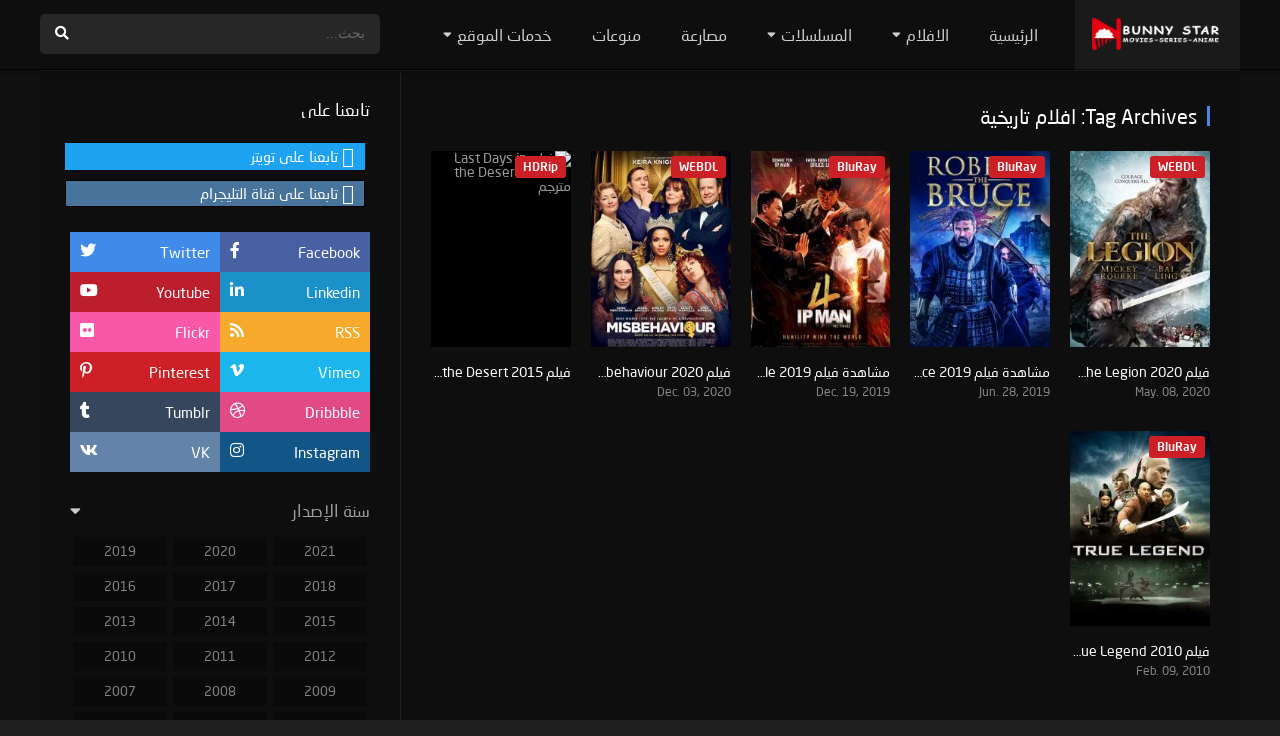

--- FILE ---
content_type: text/html; charset=UTF-8
request_url: https://www.b7st.com/tag/%D8%A7%D9%81%D9%84%D8%A7%D9%85-%D8%AA%D8%A7%D8%B1%D9%8A%D8%AE%D9%8A%D8%A9/
body_size: 24997
content:
<!DOCTYPE html><html dir="rtl" lang="ar"><head><script data-no-optimize="1">var litespeed_docref=sessionStorage.getItem("litespeed_docref");litespeed_docref&&(Object.defineProperty(document,"referrer",{get:function(){return litespeed_docref}}),sessionStorage.removeItem("litespeed_docref"));</script><meta charset="UTF-8" /><link rel='apple-touch-icon' href='https://www.b7st.com/wp-content/uploads/2021/02/b7st.jpg'/><meta name="apple-mobile-web-app-capable" content="yes"><meta name="apple-mobile-web-app-status-bar-style" content="black"><meta name="mobile-web-app-capable" content="yes"><meta name="viewport" content="width=device-width, initial-scale=1, shrink-to-fit=no"><meta name="theme-color" content="#000000"><link rel='shortcut icon' href='https://www.b7st.com/wp-content/uploads/2021/02/b7st.jpg' type='image/x-icon' /><meta name='robots' content='index, follow, max-image-preview:large, max-snippet:-1, max-video-preview:-1' /><title>افلام تاريخية - منصة الأرنب النجم</title><meta name="description" content="تحميل افلام افلام تاريخية  افلام تاريخية  افلام ماقبل التاريخ  افلام اسطوريه  افلام اجنبية تاريخية  افلام اجنبية تاريخية  افلام قديمة اجنبية  افلام تاريخية اسطورية مترجمة كاملة  افلام قديمة اكشن  افلام اجنبية قديمة  افلام تاريخية اسطورية  افضل افلام تاريخية  افلام الحروب التاريخية  افلام الاساطير اليونانية القديمة مترجمة  افلام حروب تاريخيه  الافلام التاريخية  افضل الافلام التاريخية  افلام تاريخية اكشن" /><link rel="canonical" href="https://www.b7st.com/tag/افلام-تاريخية/" /><meta property="og:locale" content="ar_AR" /><meta property="og:type" content="article" /><meta property="og:title" content="افلام تاريخية - منصة الأرنب النجم" /><meta property="og:description" content="تحميل افلام افلام تاريخية  افلام تاريخية  افلام ماقبل التاريخ  افلام اسطوريه  افلام اجنبية تاريخية  افلام اجنبية تاريخية  افلام قديمة اجنبية  افلام تاريخية اسطورية مترجمة كاملة  افلام قديمة اكشن  افلام اجنبية قديمة  افلام تاريخية اسطورية  افضل افلام تاريخية  افلام الحروب التاريخية  افلام الاساطير اليونانية القديمة مترجمة  افلام حروب تاريخيه  الافلام التاريخية  افضل الافلام التاريخية  افلام تاريخية اكشن" /><meta property="og:url" content="https://www.b7st.com/tag/افلام-تاريخية/" /><meta property="og:site_name" content="منصة الأرنب النجم" /><meta name="twitter:card" content="summary_large_image" /><meta name="twitter:site" content="@egy_movies" /><script type="application/ld+json" class="yoast-schema-graph">{"@context":"https://schema.org","@graph":[{"@type":"CollectionPage","@id":"https://www.b7st.com/tag/%d8%a7%d9%81%d9%84%d8%a7%d9%85-%d8%aa%d8%a7%d8%b1%d9%8a%d8%ae%d9%8a%d8%a9/","url":"https://www.b7st.com/tag/%d8%a7%d9%81%d9%84%d8%a7%d9%85-%d8%aa%d8%a7%d8%b1%d9%8a%d8%ae%d9%8a%d8%a9/","name":"افلام تاريخية - منصة الأرنب النجم","isPartOf":{"@id":"https://www.b7st.com/#website"},"primaryImageOfPage":{"@id":"https://www.b7st.com/tag/%d8%a7%d9%81%d9%84%d8%a7%d9%85-%d8%aa%d8%a7%d8%b1%d9%8a%d8%ae%d9%8a%d8%a9/#primaryimage"},"image":{"@id":"https://www.b7st.com/tag/%d8%a7%d9%81%d9%84%d8%a7%d9%85-%d8%aa%d8%a7%d8%b1%d9%8a%d8%ae%d9%8a%d8%a9/#primaryimage"},"thumbnailUrl":"https://www.b7st.com/wp-content/uploads/2020/05/1kiCqFizPPpULUR1YhAkp8bO9Jo.jpg","description":"تحميل افلام افلام تاريخية  افلام تاريخية  افلام ماقبل التاريخ  افلام اسطوريه  افلام اجنبية تاريخية  افلام اجنبية تاريخية  افلام قديمة اجنبية  افلام تاريخية اسطورية مترجمة كاملة  افلام قديمة اكشن  افلام اجنبية قديمة  افلام تاريخية اسطورية  افضل افلام تاريخية  افلام الحروب التاريخية  افلام الاساطير اليونانية القديمة مترجمة  افلام حروب تاريخيه  الافلام التاريخية  افضل الافلام التاريخية  افلام تاريخية اكشن","breadcrumb":{"@id":"https://www.b7st.com/tag/%d8%a7%d9%81%d9%84%d8%a7%d9%85-%d8%aa%d8%a7%d8%b1%d9%8a%d8%ae%d9%8a%d8%a9/#breadcrumb"},"inLanguage":"ar"},{"@type":"ImageObject","inLanguage":"ar","@id":"https://www.b7st.com/tag/%d8%a7%d9%81%d9%84%d8%a7%d9%85-%d8%aa%d8%a7%d8%b1%d9%8a%d8%ae%d9%8a%d8%a9/#primaryimage","url":"https://www.b7st.com/wp-content/uploads/2020/05/1kiCqFizPPpULUR1YhAkp8bO9Jo.jpg","contentUrl":"https://www.b7st.com/wp-content/uploads/2020/05/1kiCqFizPPpULUR1YhAkp8bO9Jo.jpg","width":500,"height":740,"caption":"فيلم The Legion 2020 مترجم"},{"@type":"BreadcrumbList","@id":"https://www.b7st.com/tag/%d8%a7%d9%81%d9%84%d8%a7%d9%85-%d8%aa%d8%a7%d8%b1%d9%8a%d8%ae%d9%8a%d8%a9/#breadcrumb","itemListElement":[{"@type":"ListItem","position":1,"name":"Home","item":"https://www.b7st.com/"},{"@type":"ListItem","position":2,"name":"افلام تاريخية"}]},{"@type":"WebSite","@id":"https://www.b7st.com/#website","url":"https://www.b7st.com/","name":"منصة الأرنب النجم","description":"مشاهدة افلام اون لاين","publisher":{"@id":"https://www.b7st.com/#/schema/person/0dd8f9067971fd8d69b594af2d9fd2fe"},"potentialAction":[{"@type":"SearchAction","target":{"@type":"EntryPoint","urlTemplate":"https://www.b7st.com/?s={search_term_string}"},"query-input":{"@type":"PropertyValueSpecification","valueRequired":true,"valueName":"search_term_string"}}],"inLanguage":"ar"},{"@type":["Person","Organization"],"@id":"https://www.b7st.com/#/schema/person/0dd8f9067971fd8d69b594af2d9fd2fe","name":"admin","image":{"@type":"ImageObject","inLanguage":"ar","@id":"https://www.b7st.com/#/schema/person/image/","url":"https://b7st.com/wp-content/uploads/2021/02/b7st.jpg","contentUrl":"https://b7st.com/wp-content/uploads/2021/02/b7st.jpg","width":73,"height":73,"caption":"admin"},"logo":{"@id":"https://www.b7st.com/#/schema/person/image/"}}]}</script><link rel='dns-prefetch' href='//fonts.googleapis.com' /><link rel="alternate" type="application/rss+xml" title="منصة الأرنب النجم &laquo; الخلاصة" href="https://www.b7st.com/feed/" /><link rel="alternate" type="application/rss+xml" title="منصة الأرنب النجم &laquo; خلاصة التعليقات" href="https://www.b7st.com/comments/feed/" /><link rel="alternate" type="application/rss+xml" title="منصة الأرنب النجم &laquo; افلام تاريخية خلاصة الوسوم" href="https://www.b7st.com/tag/%d8%a7%d9%81%d9%84%d8%a7%d9%85-%d8%aa%d8%a7%d8%b1%d9%8a%d8%ae%d9%8a%d8%a9/feed/" /><style id='wp-img-auto-sizes-contain-inline-css' type='text/css'>img:is([sizes=auto i],[sizes^="auto," i]){contain-intrinsic-size:3000px 1500px}/*# sourceURL=wp-img-auto-sizes-contain-inline-css */</style><link data-optimized="2" rel="stylesheet" href="https://www.b7st.com/wp-content/litespeed/css/24b563ae8482affed2cf1bcbe3ba2cea.css?ver=0be09" /><style id='wp-block-paragraph-inline-css' type='text/css'>.is-small-text{font-size:.875em}.is-regular-text{font-size:1em}.is-large-text{font-size:2.25em}.is-larger-text{font-size:3em}.has-drop-cap:not(:focus):first-letter{float:right;font-size:8.4em;font-style:normal;font-weight:100;line-height:.68;margin:.05em 0 0 .1em;text-transform:uppercase}body.rtl .has-drop-cap:not(:focus):first-letter{float:none;margin-right:.1em}p.has-drop-cap.has-background{overflow:hidden}:root:where(p.has-background){padding:1.25em 2.375em}:where(p.has-text-color:not(.has-link-color)) a{color:inherit}p.has-text-align-left[style*="writing-mode:vertical-lr"],p.has-text-align-right[style*="writing-mode:vertical-rl"]{rotate:180deg}/*# sourceURL=https://www.b7st.com/wp-includes/blocks/paragraph/style.min.css */</style><style id='global-styles-inline-css' type='text/css'>:root{--wp--preset--aspect-ratio--square:1;--wp--preset--aspect-ratio--4-3:4/3;--wp--preset--aspect-ratio--3-4:3/4;--wp--preset--aspect-ratio--3-2:3/2;--wp--preset--aspect-ratio--2-3:2/3;--wp--preset--aspect-ratio--16-9:16/9;--wp--preset--aspect-ratio--9-16:9/16;--wp--preset--color--black:#000000;--wp--preset--color--cyan-bluish-gray:#abb8c3;--wp--preset--color--white:#ffffff;--wp--preset--color--pale-pink:#f78da7;--wp--preset--color--vivid-red:#cf2e2e;--wp--preset--color--luminous-vivid-orange:#ff6900;--wp--preset--color--luminous-vivid-amber:#fcb900;--wp--preset--color--light-green-cyan:#7bdcb5;--wp--preset--color--vivid-green-cyan:#00d084;--wp--preset--color--pale-cyan-blue:#8ed1fc;--wp--preset--color--vivid-cyan-blue:#0693e3;--wp--preset--color--vivid-purple:#9b51e0;--wp--preset--gradient--vivid-cyan-blue-to-vivid-purple:linear-gradient(135deg,rgb(6,147,227) 0%,rgb(155,81,224) 100%);--wp--preset--gradient--light-green-cyan-to-vivid-green-cyan:linear-gradient(135deg,rgb(122,220,180) 0%,rgb(0,208,130) 100%);--wp--preset--gradient--luminous-vivid-amber-to-luminous-vivid-orange:linear-gradient(135deg,rgb(252,185,0) 0%,rgb(255,105,0) 100%);--wp--preset--gradient--luminous-vivid-orange-to-vivid-red:linear-gradient(135deg,rgb(255,105,0) 0%,rgb(207,46,46) 100%);--wp--preset--gradient--very-light-gray-to-cyan-bluish-gray:linear-gradient(135deg,rgb(238,238,238) 0%,rgb(169,184,195) 100%);--wp--preset--gradient--cool-to-warm-spectrum:linear-gradient(135deg,rgb(74,234,220) 0%,rgb(151,120,209) 20%,rgb(207,42,186) 40%,rgb(238,44,130) 60%,rgb(251,105,98) 80%,rgb(254,248,76) 100%);--wp--preset--gradient--blush-light-purple:linear-gradient(135deg,rgb(255,206,236) 0%,rgb(152,150,240) 100%);--wp--preset--gradient--blush-bordeaux:linear-gradient(135deg,rgb(254,205,165) 0%,rgb(254,45,45) 50%,rgb(107,0,62) 100%);--wp--preset--gradient--luminous-dusk:linear-gradient(135deg,rgb(255,203,112) 0%,rgb(199,81,192) 50%,rgb(65,88,208) 100%);--wp--preset--gradient--pale-ocean:linear-gradient(135deg,rgb(255,245,203) 0%,rgb(182,227,212) 50%,rgb(51,167,181) 100%);--wp--preset--gradient--electric-grass:linear-gradient(135deg,rgb(202,248,128) 0%,rgb(113,206,126) 100%);--wp--preset--gradient--midnight:linear-gradient(135deg,rgb(2,3,129) 0%,rgb(40,116,252) 100%);--wp--preset--font-size--small:13px;--wp--preset--font-size--medium:20px;--wp--preset--font-size--large:36px;--wp--preset--font-size--x-large:42px;--wp--preset--spacing--20:0.44rem;--wp--preset--spacing--30:0.67rem;--wp--preset--spacing--40:1rem;--wp--preset--spacing--50:1.5rem;--wp--preset--spacing--60:2.25rem;--wp--preset--spacing--70:3.38rem;--wp--preset--spacing--80:5.06rem;--wp--preset--shadow--natural:6px 6px 9px rgba(0,0,0,0.2);--wp--preset--shadow--deep:12px 12px 50px rgba(0,0,0,0.4);--wp--preset--shadow--sharp:6px 6px 0px rgba(0,0,0,0.2);--wp--preset--shadow--outlined:6px 6px 0px -3px rgb(255,255,255),6px 6px rgb(0,0,0);--wp--preset--shadow--crisp:6px 6px 0px rgb(0,0,0)}:where(.is-layout-flex){gap:0.5em}:where(.is-layout-grid){gap:0.5em}body .is-layout-flex{display:flex}.is-layout-flex{flex-wrap:wrap;align-items:center}.is-layout-flex >:is(*,div){margin:0}body .is-layout-grid{display:grid}.is-layout-grid >:is(*,div){margin:0}:where(.wp-block-columns.is-layout-flex){gap:2em}:where(.wp-block-columns.is-layout-grid){gap:2em}:where(.wp-block-post-template.is-layout-flex){gap:1.25em}:where(.wp-block-post-template.is-layout-grid){gap:1.25em}.has-black-color{color:var(--wp--preset--color--black) !important}.has-cyan-bluish-gray-color{color:var(--wp--preset--color--cyan-bluish-gray) !important}.has-white-color{color:var(--wp--preset--color--white) !important}.has-pale-pink-color{color:var(--wp--preset--color--pale-pink) !important}.has-vivid-red-color{color:var(--wp--preset--color--vivid-red) !important}.has-luminous-vivid-orange-color{color:var(--wp--preset--color--luminous-vivid-orange) !important}.has-luminous-vivid-amber-color{color:var(--wp--preset--color--luminous-vivid-amber) !important}.has-light-green-cyan-color{color:var(--wp--preset--color--light-green-cyan) !important}.has-vivid-green-cyan-color{color:var(--wp--preset--color--vivid-green-cyan) !important}.has-pale-cyan-blue-color{color:var(--wp--preset--color--pale-cyan-blue) !important}.has-vivid-cyan-blue-color{color:var(--wp--preset--color--vivid-cyan-blue) !important}.has-vivid-purple-color{color:var(--wp--preset--color--vivid-purple) !important}.has-black-background-color{background-color:var(--wp--preset--color--black) !important}.has-cyan-bluish-gray-background-color{background-color:var(--wp--preset--color--cyan-bluish-gray) !important}.has-white-background-color{background-color:var(--wp--preset--color--white) !important}.has-pale-pink-background-color{background-color:var(--wp--preset--color--pale-pink) !important}.has-vivid-red-background-color{background-color:var(--wp--preset--color--vivid-red) !important}.has-luminous-vivid-orange-background-color{background-color:var(--wp--preset--color--luminous-vivid-orange) !important}.has-luminous-vivid-amber-background-color{background-color:var(--wp--preset--color--luminous-vivid-amber) !important}.has-light-green-cyan-background-color{background-color:var(--wp--preset--color--light-green-cyan) !important}.has-vivid-green-cyan-background-color{background-color:var(--wp--preset--color--vivid-green-cyan) !important}.has-pale-cyan-blue-background-color{background-color:var(--wp--preset--color--pale-cyan-blue) !important}.has-vivid-cyan-blue-background-color{background-color:var(--wp--preset--color--vivid-cyan-blue) !important}.has-vivid-purple-background-color{background-color:var(--wp--preset--color--vivid-purple) !important}.has-black-border-color{border-color:var(--wp--preset--color--black) !important}.has-cyan-bluish-gray-border-color{border-color:var(--wp--preset--color--cyan-bluish-gray) !important}.has-white-border-color{border-color:var(--wp--preset--color--white) !important}.has-pale-pink-border-color{border-color:var(--wp--preset--color--pale-pink) !important}.has-vivid-red-border-color{border-color:var(--wp--preset--color--vivid-red) !important}.has-luminous-vivid-orange-border-color{border-color:var(--wp--preset--color--luminous-vivid-orange) !important}.has-luminous-vivid-amber-border-color{border-color:var(--wp--preset--color--luminous-vivid-amber) !important}.has-light-green-cyan-border-color{border-color:var(--wp--preset--color--light-green-cyan) !important}.has-vivid-green-cyan-border-color{border-color:var(--wp--preset--color--vivid-green-cyan) !important}.has-pale-cyan-blue-border-color{border-color:var(--wp--preset--color--pale-cyan-blue) !important}.has-vivid-cyan-blue-border-color{border-color:var(--wp--preset--color--vivid-cyan-blue) !important}.has-vivid-purple-border-color{border-color:var(--wp--preset--color--vivid-purple) !important}.has-vivid-cyan-blue-to-vivid-purple-gradient-background{background:var(--wp--preset--gradient--vivid-cyan-blue-to-vivid-purple) !important}.has-light-green-cyan-to-vivid-green-cyan-gradient-background{background:var(--wp--preset--gradient--light-green-cyan-to-vivid-green-cyan) !important}.has-luminous-vivid-amber-to-luminous-vivid-orange-gradient-background{background:var(--wp--preset--gradient--luminous-vivid-amber-to-luminous-vivid-orange) !important}.has-luminous-vivid-orange-to-vivid-red-gradient-background{background:var(--wp--preset--gradient--luminous-vivid-orange-to-vivid-red) !important}.has-very-light-gray-to-cyan-bluish-gray-gradient-background{background:var(--wp--preset--gradient--very-light-gray-to-cyan-bluish-gray) !important}.has-cool-to-warm-spectrum-gradient-background{background:var(--wp--preset--gradient--cool-to-warm-spectrum) !important}.has-blush-light-purple-gradient-background{background:var(--wp--preset--gradient--blush-light-purple) !important}.has-blush-bordeaux-gradient-background{background:var(--wp--preset--gradient--blush-bordeaux) !important}.has-luminous-dusk-gradient-background{background:var(--wp--preset--gradient--luminous-dusk) !important}.has-pale-ocean-gradient-background{background:var(--wp--preset--gradient--pale-ocean) !important}.has-electric-grass-gradient-background{background:var(--wp--preset--gradient--electric-grass) !important}.has-midnight-gradient-background{background:var(--wp--preset--gradient--midnight) !important}.has-small-font-size{font-size:var(--wp--preset--font-size--small) !important}.has-medium-font-size{font-size:var(--wp--preset--font-size--medium) !important}.has-large-font-size{font-size:var(--wp--preset--font-size--large) !important}.has-x-large-font-size{font-size:var(--wp--preset--font-size--x-large) !important}/*# sourceURL=global-styles-inline-css */</style><style id='classic-theme-styles-inline-css' type='text/css'>/*! This file is auto-generated */.wp-block-button__link{color:#fff;background-color:#32373c;border-radius:9999px;box-shadow:none;text-decoration:none;padding:calc(.667em + 2px) calc(1.333em + 2px);font-size:1.125em}.wp-block-file__button{background:#32373c;color:#fff;text-decoration:none}/*# sourceURL=/wp-includes/css/classic-themes.min.css */</style><script type="litespeed/javascript" data-src="https://www.b7st.com/wp-includes/js/jquery/jquery.min.js" id="jquery-core-js"></script><script id="dt_main_ajax-js-extra" type="litespeed/javascript">var dtAjax={"url":"/wp-admin/admin-ajax.php","player_api":"https://www.b7st.com/wp-json/dooplayer/v2/","play_ajaxmd":"1","play_method":"wp_json","googlercptc":"6LcoZH4aAAAAAHUOWS4XfzIjsqsQNIzThuWHjTul","classitem":"5","loading":"Loading..","afavorites":"\u0627\u0636\u0627\u0641\u0629 \u0627\u0644\u0649 \u0627\u0644\u0645\u0641\u0636\u0644\u0629","rfavorites":"\u0625\u0632\u0627\u0644\u0629 \u0645\u0646 \u0627\u0644\u0645\u0641\u0636\u0644\u0629","views":"\u0645\u0634\u0627\u0647\u062f\u0627\u062a","remove":"\u0625\u0632\u0627\u0644\u0629","isawit":"\u0631\u0623\u064a\u062a\u0647","send":"Data send..","updating":"Updating data..","error":"Error","pending":"Pending review","ltipe":"Download","sending":"Sending data","enabled":"Enable","disabled":"Disable","trash":"Delete","lshared":"Links Shared","ladmin":"Manage pending links","sendingrep":"Please wait, sending data..","ready":"Ready","deletelin":"Do you really want to delete this link?"}</script><link rel="https://api.w.org/" href="https://www.b7st.com/wp-json/" /><link rel="alternate" title="JSON" type="application/json" href="https://www.b7st.com/wp-json/wp/v2/tags/20783" /><link rel="EditURI" type="application/rsd+xml" title="RSD" href="https://www.b7st.com/xmlrpc.php?rsd" /><meta name="generator" content="WordPress 6.9" /><script type="litespeed/javascript">jQuery(document).ready(function(a){"false"==dtGonza.mobile&&a(window).load(function(){a(".scrolling").mCustomScrollbar({theme:"minimal-dark",scrollInertia:200,scrollButtons:{enable:!0},callbacks:{onTotalScrollOffset:100,alwaysTriggerOffsets:!1}})})})</script><style type='text/css'>body{font-family:"Open+Sans",sans-serif}body{background-color:rgba(15,15,15,0.93)}header.main .hbox,#contenedor,footer.main .fbox{max-width:1200px}a,.home-blog-post .entry-date .date,.top-imdb-item:hover>.title a,.module .content .items .item .data h3 a:hover,.head-main-nav ul.main-header li:hover>a,.login_box .box a.register{color:#408BEA}.nav_items_module a.btn:hover,.pagination span.current,.w_item_b a:hover>.data .wextra b:before,.comment-respond h3:before,footer.main .fbox .fmenu ul li a:hover{color:#408BEA}header.main .hbox .search form button[type=submit]:hover,.loading,#seasons .se-c .se-a ul.episodios li .episodiotitle a:hover,.sgeneros a:hover,.page_user nav.user ul li a:hover{color:#408BEA}footer.main .fbox .fmenu ul li.current-menu-item a,.posts .meta .autor i,.pag_episodes .item a:hover,a.link_a:hover,ul.smenu li a:hover{color:#408BEA}header.responsive .nav a.active:before,header.responsive .search a.active:before,.dtuser a.clicklogin:hover,.menuresp .menu ul.resp li a:hover,.menuresp .menu ul.resp li ul.sub-menu li a:hover{color:#408BEA}.sl-wrapper a:before,table.account_links tbody td a:hover,.dt_mainmeta nav.genres ul li a:hover{color:#408BEA}.dt_mainmeta nav.genres ul li.current-cat a:before,.dooplay_player .options ul li:hover span.title{color:#408BEA}.head-main-nav ul.main-header li ul.sub-menu li a:hover,form.form-resp-ab button[type=submit]:hover>span,.sidebar aside.widget ul li a:hover{color:#408BEA}header.top_imdb h1.top-imdb-h1 span,article.post .information .meta span.autor,.w_item_c a:hover>.rating i,span.comment-author-link,.pagination a:hover{color:#408BEA}.letter_home ul.glossary li a:hover,.letter_home ul.glossary li a.active,.user_control a.in-list{color:#408BEA}.headitems a#dooplay_signout:hover,.login_box .box a#c_loginbox:hover{color:#408BEA}.report_modal .box .form form fieldset label:hover > span.title{color:#408BEA}.linktabs ul li a.selected,ul.smenu li a.selected,a.liked,.module .content header span a.see-all,.page_user nav.user ul li a.selected,.dt_mainmeta nav.releases ul li a:hover{background:#408BEA}a.see_all,p.form-submit input[type=submit]:hover,.report-video-form fieldset input[type=submit],a.mtoc,.contact .wrapper fieldset input[type=submit],span.item_type,a.main{background:#408BEA}.post-comments .comment-reply-link:hover,#seasons .se-c .se-q span.se-o,#edit_link .box .form_edit .cerrar a:hover{background:#408BEA}.user_edit_control ul li a.selected,form.update_profile fieldset input[type=submit],.page_user .content .paged a.load_more:hover,#edit_link .box .form_edit fieldset input[type="submit"]{background:#408BEA}.login_box .box input[type="submit"],.form_post_lik .control .left a.add_row:hover,.form_post_lik .table table tbody tr td a.remove_row:hover,.form_post_lik .control .right input[type="submit"]{background:#408BEA}#dt_contenedor{background-color:rgba(15,15,15,0.93)}.plyr input[type=range]::-ms-fill-lower{background:#408BEA}.menuresp .menu .user a.ctgs,.menuresp .menu .user .logout a:hover{background:#408BEA}.plyr input[type=range]:active::-webkit-slider-thumb{background:#408BEA}.plyr input[type=range]:active::-moz-range-thumb{background:#408BEA}.plyr input[type=range]:active::-ms-thumb{background:#408BEA}.tagcloud a:hover,ul.abc li a:hover,ul.abc li a.select,{background:#408BEA}.featu{background:#dd0b0b}.report_modal .box .form form fieldset input[type=submit]{background-color:#408BEA}.contact .wrapper fieldset input[type=text]:focus,.contact .wrapper fieldset textarea:focus,header.main .hbox .dt_user ul li ul li:hover > a,.login_box .box a.register{border-color:#408BEA}.module .content header h1{border-color:#408BEA}.module .content header h2{border-color:#408BEA}a.see_all{border-color:#408BEA}.top-imdb-list h3{border-color:#408BEA}.user_edit_control ul li a.selected:before{border-top-color:#408BEA}header.main .loading{color:#fff!important}.starstruck .star-on-png:before{color:#408BEA}</style><link rel="icon" href="https://www.b7st.com/wp-content/uploads/2021/02/cropped-b7st-32x32.jpg" sizes="32x32" /><link rel="icon" href="https://www.b7st.com/wp-content/uploads/2021/02/cropped-b7st-192x192.jpg" sizes="192x192" /><link rel="apple-touch-icon" href="https://www.b7st.com/wp-content/uploads/2021/02/cropped-b7st-180x180.jpg" /><meta name="msapplication-TileImage" content="https://www.b7st.com/wp-content/uploads/2021/02/cropped-b7st-270x270.jpg" /><style type="text/css" id="wp-custom-css">.desc_category p{display:none}ul.wp-tags li a{display:none}</style></head><body class="rtl archive tag tag-20783 wp-theme-hvipscom"><div id="dt_contenedor"><header id="header" class="main"><div class="hbox"><div class="fix-hidden"><div class="logo"><a href="https://www.b7st.com"><img data-lazyloaded="1" src="[data-uri]" width="300" height="73" data-src='https://www.b7st.com/wp-content/uploads/2021/02/logo-bunny2.png' alt='منصة الأرنب النجم'/></a></div><div class="head-main-nav"><div class="menu-headr-container"><ul id="main_header" class="main-header"><li id="menu-item-643" class="menu-item menu-item-type-custom menu-item-object-custom menu-item-643"><a href="https://b7st.com/">الرئيسية</a></li><li id="menu-item-655" class="menu-item menu-item-type-custom menu-item-object-custom menu-item-has-children menu-item-655"><a href="https://b7st.com/movies/">الافلام</a><ul class="sub-menu"><li id="menu-item-731" class="menu-item menu-item-type-taxonomy menu-item-object-genres menu-item-731"><a href="https://www.b7st.com/genre/%d8%a7%d9%81%d9%84%d8%a7%d9%85-%d8%b9%d8%b1%d8%a8%d9%8a/">افلام عربي</a></li><li id="menu-item-730" class="menu-item menu-item-type-taxonomy menu-item-object-genres menu-item-730"><a href="https://www.b7st.com/genre/%d8%a7%d9%81%d9%84%d8%a7%d9%85-%d8%a7%d8%ac%d9%86%d8%a8%d9%8a-movies-english/">افلام اجنبي</a></li><li id="menu-item-733" class="menu-item menu-item-type-taxonomy menu-item-object-genres menu-item-733"><a href="https://www.b7st.com/genre/%d8%a7%d9%81%d9%84%d8%a7%d9%85-%d9%87%d9%86%d8%af%d9%8a/">افلام هندي</a></li><li id="menu-item-83071" class="menu-item menu-item-type-taxonomy menu-item-object-genres menu-item-83071"><a href="https://www.b7st.com/genre/%d8%a7%d9%81%d9%84%d8%a7%d9%85-%d8%a7%d9%86%d9%85%d9%8a%d8%b4%d9%86/">افلام كرتون</a></li><li id="menu-item-84483" class="menu-item menu-item-type-taxonomy menu-item-object-genres menu-item-84483"><a href="https://www.b7st.com/genre/%d9%84%d9%84%d9%83%d8%a8%d8%a7%d8%b1-%d9%81%d9%82%d8%b7/">للكبار فقط</a></li></ul></li><li id="menu-item-656" class="menu-item menu-item-type-custom menu-item-object-custom menu-item-has-children menu-item-656"><a href="https://b7st.com/tvshows/">المسلسلات</a><ul class="sub-menu"><li id="menu-item-735" class="menu-item menu-item-type-taxonomy menu-item-object-genres menu-item-735"><a href="https://www.b7st.com/genre/%d9%85%d8%b3%d9%84%d8%b3%d9%84%d8%a7%d8%aa-%d8%a7%d8%ac%d9%86%d8%a8%d9%8a/">مسلسلات اجنبي</a></li></ul></li><li id="menu-item-737" class="menu-item menu-item-type-taxonomy menu-item-object-genres menu-item-737"><a href="https://www.b7st.com/genre/%d9%85%d8%b5%d8%a7%d8%b1%d8%b9%d8%a9/">مصارعة</a></li><li id="menu-item-738" class="menu-item menu-item-type-taxonomy menu-item-object-genres menu-item-738"><a href="https://www.b7st.com/genre/%d9%85%d9%86%d9%88%d8%b9%d8%a7%d8%aa/">منوعات</a></li><li id="menu-item-108839" class="menu-item menu-item-type-custom menu-item-object-custom menu-item-has-children menu-item-108839"><a href="#">خدمات الموقع</a><ul class="sub-menu"><li id="menu-item-108841" class="menu-item menu-item-type-custom menu-item-object-custom menu-item-108841"><a href="https://series.b7st.com/">مسلسلات رمضان 2020</a></li><li id="menu-item-108842" class="menu-item menu-item-type-custom menu-item-object-custom menu-item-108842"><a href="https://4k.b7st.com/">افلام انمى جديدة</a></li><li id="menu-item-108840" class="menu-item menu-item-type-custom menu-item-object-custom menu-item-108840"><a href="https://dir.b7st.com/">دليل المواقع العربية</a></li><li id="menu-item-108956" class="menu-item menu-item-type-custom menu-item-object-custom menu-item-108956"><a href="https://news.b7st.com/">اخبار بانى ستار</a></li></ul></li></ul></div></div><div class="headitems "><div id="advc-menu" class="search"><form method="get" id="searchform" action="https://www.b7st.com"><input type="text" placeholder="بحث..." name="s" id="s" value="" autocomplete="off"><button class="search-button" type="submit"><span class="fas fa-search"></span></button></form></div></div></div><div class="live-search rtl"></div></div></header><div class="fixheadresp"><header class="responsive"><div class="nav"><a class="aresp nav-resp"></a></div><div class="search"><a class="aresp search-resp"></a></div><div class="logo"> <a href="https://www.b7st.com/"><img data-lazyloaded="1" src="[data-uri]" width="300" height="73" data-src='https://www.b7st.com/wp-content/uploads/2021/02/logo-bunny2.png' alt='منصة الأرنب النجم'/></a></div></header><div class="search_responsive"><form method="get" id="form-search-resp" class="form-resp-ab" action="https://www.b7st.com"><input type="text" placeholder="بحث..." name="s" id="ms" value="" autocomplete="off"><button type="submit" class="search-button"><span class="fas fa-search"></span></button></form><div class="live-search"></div></div><div id="arch-menu" class="menuresp"><div class="menu"><div class="menu-headr-container"><ul id="main_header" class="resp"><li class="menu-item menu-item-type-custom menu-item-object-custom menu-item-643"><a href="https://b7st.com/">الرئيسية</a></li><li class="menu-item menu-item-type-custom menu-item-object-custom menu-item-has-children menu-item-655"><a href="https://b7st.com/movies/">الافلام</a><ul class="sub-menu"><li class="menu-item menu-item-type-taxonomy menu-item-object-genres menu-item-731"><a href="https://www.b7st.com/genre/%d8%a7%d9%81%d9%84%d8%a7%d9%85-%d8%b9%d8%b1%d8%a8%d9%8a/">افلام عربي</a></li><li class="menu-item menu-item-type-taxonomy menu-item-object-genres menu-item-730"><a href="https://www.b7st.com/genre/%d8%a7%d9%81%d9%84%d8%a7%d9%85-%d8%a7%d8%ac%d9%86%d8%a8%d9%8a-movies-english/">افلام اجنبي</a></li><li class="menu-item menu-item-type-taxonomy menu-item-object-genres menu-item-733"><a href="https://www.b7st.com/genre/%d8%a7%d9%81%d9%84%d8%a7%d9%85-%d9%87%d9%86%d8%af%d9%8a/">افلام هندي</a></li><li class="menu-item menu-item-type-taxonomy menu-item-object-genres menu-item-83071"><a href="https://www.b7st.com/genre/%d8%a7%d9%81%d9%84%d8%a7%d9%85-%d8%a7%d9%86%d9%85%d9%8a%d8%b4%d9%86/">افلام كرتون</a></li><li class="menu-item menu-item-type-taxonomy menu-item-object-genres menu-item-84483"><a href="https://www.b7st.com/genre/%d9%84%d9%84%d9%83%d8%a8%d8%a7%d8%b1-%d9%81%d9%82%d8%b7/">للكبار فقط</a></li></ul></li><li class="menu-item menu-item-type-custom menu-item-object-custom menu-item-has-children menu-item-656"><a href="https://b7st.com/tvshows/">المسلسلات</a><ul class="sub-menu"><li class="menu-item menu-item-type-taxonomy menu-item-object-genres menu-item-735"><a href="https://www.b7st.com/genre/%d9%85%d8%b3%d9%84%d8%b3%d9%84%d8%a7%d8%aa-%d8%a7%d8%ac%d9%86%d8%a8%d9%8a/">مسلسلات اجنبي</a></li></ul></li><li class="menu-item menu-item-type-taxonomy menu-item-object-genres menu-item-737"><a href="https://www.b7st.com/genre/%d9%85%d8%b5%d8%a7%d8%b1%d8%b9%d8%a9/">مصارعة</a></li><li class="menu-item menu-item-type-taxonomy menu-item-object-genres menu-item-738"><a href="https://www.b7st.com/genre/%d9%85%d9%86%d9%88%d8%b9%d8%a7%d8%aa/">منوعات</a></li><li class="menu-item menu-item-type-custom menu-item-object-custom menu-item-has-children menu-item-108839"><a href="#">خدمات الموقع</a><ul class="sub-menu"><li class="menu-item menu-item-type-custom menu-item-object-custom menu-item-108841"><a href="https://series.b7st.com/">مسلسلات رمضان 2020</a></li><li class="menu-item menu-item-type-custom menu-item-object-custom menu-item-108842"><a href="https://4k.b7st.com/">افلام انمى جديدة</a></li><li class="menu-item menu-item-type-custom menu-item-object-custom menu-item-108840"><a href="https://dir.b7st.com/">دليل المواقع العربية</a></li><li class="menu-item menu-item-type-custom menu-item-object-custom menu-item-108956"><a href="https://news.b7st.com/">اخبار بانى ستار</a></li></ul></li></ul></div></div></div></div><div id="contenedor"><div class="login_box"><div class="box"> <a id="c_loginbox"><i class="fas fa-times"></i></a><h3>تسجيل الدخول إلى حسابك</h3><form method="post" id="dooplay_login_user"><fieldset class="user"><input type="text" name="log" placeholder="اسم المستخدم"></fieldset><fieldset class="password"><input type="password" name="pwd" placeholder="كلمه السر"></fieldset> <label><input name="rmb" type="checkbox" id="rememberme" value="forever" checked> تذكرنى</label><fieldset class="submit"><input id="dooplay_login_btn" data-btntext="تسجيل الدخول" type="submit" value="تسجيل الدخول"></fieldset> <a class="register" href="https://www.b7st.com/all-free-movies/?action=sign-in">تسجيل حساب جديد</a> <label><a class="pteks" href="https://www.b7st.com/wp-login.php?action=lostpassword">نسيت كلمة المرور الخاصة بك؟</a></label> <input type="hidden" name="red" value="https://www.b7st.com/tag/%D8%A7%D9%81%D9%84%D8%A7%D9%85-%D8%AA%D8%A7%D8%B1%D9%8A%D8%AE%D9%8A%D8%A9/"> <input type="hidden" name="action" value="dooplay_login"></form></div></div><div class="module"><div class="content left"><header><h1>Tag Archives: افلام تاريخية</h1></header><div class="desc_category"><p>تحميل افلام افلام تاريخية  افلام تاريخية  افلام ماقبل التاريخ  افلام اسطوريه  افلام اجنبية تاريخية  افلام اجنبية تاريخية  افلام قديمة اجنبية  افلام تاريخية اسطورية مترجمة كاملة  افلام قديمة اكشن  افلام اجنبية قديمة  افلام تاريخية اسطورية  افضل افلام تاريخية  افلام الحروب التاريخية  افلام الاساطير اليونانية القديمة مترجمة  افلام حروب تاريخيه  الافلام التاريخية  افضل الافلام التاريخية  افلام تاريخية اكشن  افلام حروب تاريخية  myegy افلام اجنبى 2017  افلام هندية تاريخية مترجمة  افلام الحرب العالمية الثانية myegy  افلام سياسية ممنوعة من العرض مشاهدة مباشرة  فيلم اجنبي تاريخي  افلام يونانية تاريخية مترجمة  افلام تاريخية اسلامية  أفلام تاريخية  افلام حروب بالسيوف 2017  افلام اسطورية مترجمة  افضل الافلام الاجنبية التاريخية  افلام اساطير يونانية  افلام اساطير 2017  ترشيحات افلام للمشاهدة  افلام تاريخيه  افلام تاريخية مدبلجة  افلام تاريخي  افضل افلام الحروب التاريخية  افلام اجنبى قديمة مترجمة  افلام تاريخية تركية  افلام اجنبى قديمة اسطورية مترجمة  افلام اجنبي تاريخية  افلام ملحمية  افضل افلام الاكشن على مر التاريخ  فيلم تاريخى  افلام اجنبية قديمة مترجمة  فيلم الصعود الى الهاوية hd  افلام اسطورية 2016  افلام اجنبى اسطورية  افضل افلام الحروب التاريخية  افلام دينية اسلامية كاملة  افلام التاريخ والاساطير  افلام الخمسينات  افلام اسلامية كاملة  افلام العصور الوسطى  افلام اسطورة قديمة مترجمة  افلام تاريخية مترجمة  افلام تركية تاريخية مترجمة للعربية  فيلم حرب فيتنام كامل ومترجم  افلام اسطورية تاريخية  افلام تاريخية 2017  افضل فلم اسطوري تاريخي  افلام اسطوريه اكشن  افلام تاريخية عربية  افلام اسطورية يونانية  مسلسلات كورية تاريخية خيالية  افلام الاساطير اليونانية كاملة مترجمه  افلام تاريخية اجنبية  افلام تاريخي  افلام تاريخية اجنبية مترجمة كاملة  فيلم تاريخي  افلام اجنبية قديمة تاريخية  افلام هندية تاريخية  افلام تاريخية اسطورية مترجمة  افلام الاساطير اليونانية  افلام قديمة جميلة  افلام العهد القديم مدبلجة  افلام تاريخية هندية  افلام اجنبى قديمه  افلام اوربيه  افلام تركية تاريخية  افلام الاساطير اليونانية اون لاين  افلام هندى تاريخية  افلام اكشن تاريخية  افلام اكشن تاريخية  افلام اجنبي قديمه  افلام تاريخية اسلامية تركية  افلام الحروب التاريخية  افلام اسلامية تركية  افلام هنديه تاريخيه  افلام ما قبل التاريخ  افلام حروب تاريخيه  اقوى افلام الحروب والاساطير  افلام حروب واساطير  اقوى الافلام التاريخيه  افلام تاريخية اجنبية مترجمة  افلام تركية تاريخية مترجمة  فيلم تاريخي اسلامي  احدث افلام هوليود 2016  افضل افلام التاريخ  افلام حروب تاريخية  افلام اجنبيه قديمه  اقوى افلام الاكشن على مر التاريخ  افلام تاريخيه حرب سيوف  the king&#8217;s woman مترجم  افلام اسطورية اجنبية  افلام حربية تاريخية  افلام عالمية مشهورة  اسماء افلام عربي قديمه  افلام اجنبية قديمة اون لاين  افلام تاريخية هندية  افلام اكشن 2016 مترجمة للعربية  أفلام تاريخية  افلام دينية جديدة  افلام اسطورية  السينما للجميع٢٠١٦  افلام اسطورية مترجمة كاملة  افلام اجنبي قديمة  اقوى افلام اجنبى 2016  افلام تاريخية اسلامية  افلام اسلامية تاريخية  افلام اجنبية عن الاسلام  اجمل افلام 2016  فيلم تاريخي  افلام الاساطير 2017  افلام هندى تاريخية  افلام فرنسية مترجمة بالعربية كاملة 2016  افضل افلام في التاريخ  افلام اكشن 2017 كامله مترجمه hd  افلام تاريخية حربية  افلام دينية اسلامية مشاهدة مباشرة  افلام صيف 2017  فيلم تاريخى  افلام اسطورية قديمة  افلام دينية مصرية  افلام تاريخية اسلامية اجنبية  افلام هندي حرب سيوف  افلام اجنبيه تاريخيه  اقوى افلام الحروب التاريخية  افلام الستينات الامريكية  افلام اكشن روعه  افلام تاريخية مصرية  افلام اجنبي تاريخية مترجمة  افلام تاريخيه  افلام تاريخيه مترجمه</p></div><div class="items"><article id="post-104710" class="item movies"><div class="poster"><img data-lazyloaded="1" src="[data-uri]" width="185" height="278" data-src="https://www.b7st.com/wp-content/uploads/2020/05/1kiCqFizPPpULUR1YhAkp8bO9Jo-185x278.jpg" alt="فيلم The Legion 2020 مترجم"><div class="rating">3.3</div><div class="mepo"> <span class="quality">WEBDL</span></div><a href="https://www.b7st.com/movies/%d9%81%d9%8a%d9%84%d9%85-the-legion-2020-%d9%85%d8%aa%d8%b1%d8%ac%d9%85/"><div class="see play3"></div></a></div><div class="data"><h3><a href="https://www.b7st.com/movies/%d9%81%d9%8a%d9%84%d9%85-the-legion-2020-%d9%85%d8%aa%d8%b1%d8%ac%d9%85/">فيلم The Legion 2020 مترجم</a></h3> <span>May. 08, 2020</span></div><div class="animation-1 dtinfo"><div class="title"><h4>فيلم The Legion 2020 مترجم</h4></div><div class="metadata"> <span class="imdb">IMDb: 3.3</span> <span>2020</span> <span>96 min</span> <span>2671 مشاهدات</span></div><div class="texto">نورينو ، وهو نصف روماني ، مكلف بمهمة عبور الجبال الثلجية في أرمينيا ، والاندفاع مع الدوريات البارثية ، لطلب المساعدة لرجاله الذين يموتون ببطء. ...</div><div class="genres"><div class="mta"><a href="https://www.b7st.com/genre/%d8%a7%d9%81%d9%84%d8%a7%d9%85-%d8%a7%d8%ac%d9%86%d8%a8%d9%8a-movies-english/" rel="tag">افلام اجنبي</a><a href="https://www.b7st.com/genre/%d8%a7%d9%83%d8%b4%d9%86/" rel="tag">اكشن</a><a href="https://www.b7st.com/genre/%d8%aa%d8%a7%d8%b1%d9%8a%d8%ae%d9%8a/" rel="tag">تاريخي</a><a href="https://www.b7st.com/genre/%d9%85%d8%ba%d8%a7%d9%85%d8%b1%d8%a9/" rel="tag">مغامرة</a></div></div></div></article><article id="post-103234" class="item movies"><div class="poster"><img data-lazyloaded="1" src="[data-uri]" width="185" height="278" data-src="https://www.b7st.com/wp-content/uploads/2020/04/e6eNN4EpGtbXAbsR97QgjnjHs6s-185x278.jpg" alt="مشاهدة فيلم Robert the Bruce 2019 مترجم"><div class="rating">5.0</div><div class="mepo"> <span class="quality">BluRay</span></div><a href="https://www.b7st.com/movies/%d9%85%d8%b4%d8%a7%d9%87%d8%af%d8%a9-%d9%81%d9%8a%d9%84%d9%85-robert-the-bruce-2019-%d9%85%d8%aa%d8%b1%d8%ac%d9%85/"><div class="see play3"></div></a></div><div class="data"><h3><a href="https://www.b7st.com/movies/%d9%85%d8%b4%d8%a7%d9%87%d8%af%d8%a9-%d9%81%d9%8a%d9%84%d9%85-robert-the-bruce-2019-%d9%85%d8%aa%d8%b1%d8%ac%d9%85/">مشاهدة فيلم Robert the Bruce 2019 مترجم</a></h3> <span>Jun. 28, 2019</span></div><div class="animation-1 dtinfo"><div class="title"><h4>مشاهدة فيلم Robert the Bruce 2019 مترجم</h4></div><div class="metadata"> <span class="imdb">IMDb: 5.0</span> <span>2019</span> <span>123 min</span> <span>1460 مشاهدات</span></div><div class="texto">قصة بطل النبلاء الذي تحول إلى الخارج عن القانون والذي توج ملكا لأسكتلندا في القرن الرابع عشر. مشاهدة وتحميل فيلم الاكشن التاريخي Robert the Bruce ...</div><div class="genres"><div class="mta"><a href="https://www.b7st.com/genre/%d8%a7%d9%81%d9%84%d8%a7%d9%85-%d8%a7%d8%ac%d9%86%d8%a8%d9%8a-movies-english/" rel="tag">افلام اجنبي</a><a href="https://www.b7st.com/genre/%d8%a7%d9%83%d8%b4%d9%86/" rel="tag">اكشن</a><a href="https://www.b7st.com/genre/%d8%aa%d8%a7%d8%b1%d9%8a%d8%ae%d9%8a/" rel="tag">تاريخي</a></div></div></div></article><article id="post-98730" class="item movies"><div class="poster"><img data-lazyloaded="1" src="[data-uri]" width="185" height="278" data-src="https://www.b7st.com/wp-content/uploads/2019/12/Ip-Man-4-The-Finale-2019-185x278.jpg" alt="مشاهدة فيلم Ip Man 4: The Finale 2019 مترجم"><div class="rating">7.6</div><div class="mepo"> <span class="quality">BluRay</span></div><a href="https://www.b7st.com/movies/%d9%85%d8%b4%d8%a7%d9%87%d8%af%d8%a9-%d9%81%d9%8a%d9%84%d9%85-ip-man-4-the-finale-2019-%d9%85%d8%aa%d8%b1%d8%ac%d9%85/"><div class="see play3"></div></a></div><div class="data"><h3><a href="https://www.b7st.com/movies/%d9%85%d8%b4%d8%a7%d9%87%d8%af%d8%a9-%d9%81%d9%8a%d9%84%d9%85-ip-man-4-the-finale-2019-%d9%85%d8%aa%d8%b1%d8%ac%d9%85/">مشاهدة فيلم Ip Man 4: The Finale 2019 مترجم</a></h3> <span>Dec. 19, 2019</span></div><div class="animation-1 dtinfo"><div class="title"><h4>مشاهدة فيلم Ip Man 4: The Finale 2019 مترجم</h4></div><div class="metadata"> <span class="imdb">IMDb: 7.6</span> <span>2019</span> <span>105 min</span> <span>2527 مشاهدات</span></div><div class="texto">Ip Man 4 هو فيلم عن فنون السيرة الذاتية في هونغ كونغ من إخراج ويلسون ييب وإنتاج ريمون وونغ. هذه هي الرابعة في سلسلة أفلام Ip Man التي تستند إلى ...</div><div class="genres"><div class="mta"><a href="https://www.b7st.com/genre/%d8%a7%d9%81%d9%84%d8%a7%d9%85-%d8%a7%d8%ac%d9%86%d8%a8%d9%8a-movies-english/" rel="tag">افلام اجنبي</a><a href="https://www.b7st.com/genre/%d8%a7%d9%83%d8%b4%d9%86/" rel="tag">اكشن</a><a href="https://www.b7st.com/genre/%d8%aa%d8%a7%d8%b1%d9%8a%d8%ae%d9%8a/" rel="tag">تاريخي</a><a href="https://www.b7st.com/genre/%d8%af%d8%b1%d8%a7%d9%85%d8%a7/" rel="tag">دراما</a><a href="https://www.b7st.com/genre/%d8%b3%d9%8a%d8%b1%d8%a9-%d8%b0%d8%a7%d8%aa%d9%8a%d8%a9/" rel="tag">سيرة ذاتية</a></div></div></div></article><article id="post-108401" class="item movies"><div class="poster"><img data-lazyloaded="1" src="[data-uri]" width="185" height="278" data-src="https://www.b7st.com/wp-content/uploads/2020/03/Misbehaviour-185x278.jpg" alt="فيلم Misbehaviour 2020 مترجم اون لاين"><div class="rating">6.7</div><div class="mepo"> <span class="quality">WEBDL</span></div><a href="https://www.b7st.com/movies/%d9%81%d9%8a%d9%84%d9%85-misbehaviour-2020-%d9%85%d8%aa%d8%b1%d8%ac%d9%85-%d8%a7%d9%88%d9%86-%d9%84%d8%a7%d9%8a%d9%86/"><div class="see play3"></div></a></div><div class="data"><h3><a href="https://www.b7st.com/movies/%d9%81%d9%8a%d9%84%d9%85-misbehaviour-2020-%d9%85%d8%aa%d8%b1%d8%ac%d9%85-%d8%a7%d9%88%d9%86-%d9%84%d8%a7%d9%8a%d9%86/">فيلم Misbehaviour 2020 مترجم اون لاين</a></h3> <span>Dec. 03, 2020</span></div><div class="animation-1 dtinfo"><div class="title"><h4>فيلم Misbehaviour 2020 مترجم اون لاين</h4></div><div class="metadata"> <span class="imdb">IMDb: 6.7</span> <span>2020</span> <span>106 min</span> <span>961 مشاهدات</span></div><div class="texto">القصة الحقيقية: قامت مجموعة من النساء بوضع خطة لتعطيل مسابقة ملكة جمال العالم لعام 1970 في لندن. مشاهدة وتحميل فيلم الدراما التاريخي Misbehaviour ...</div><div class="genres"><div class="mta"><a href="https://www.b7st.com/genre/%d8%a7%d9%81%d9%84%d8%a7%d9%85-%d8%a7%d8%ac%d9%86%d8%a8%d9%8a-movies-english/" rel="tag">افلام اجنبي</a><a href="https://www.b7st.com/genre/%d8%aa%d8%a7%d8%b1%d9%8a%d8%ae%d9%8a/" rel="tag">تاريخي</a><a href="https://www.b7st.com/genre/%d8%af%d8%b1%d8%a7%d9%85%d8%a7/" rel="tag">دراما</a></div></div></div></article><article id="post-58897" class="item movies"><div class="poster"><img data-lazyloaded="1" src="[data-uri]" data-src="https://hd.egyshare.co/wp-content/uploads/images/art/d/5d936e80417bddeb6f080b71c9d04e64.jpg" alt="فيلم Last Days in the Desert 2015 مترجم"><div class="rating">0</div><div class="mepo"> <span class="quality">HDRip</span></div><a href="https://www.b7st.com/movies/%d9%81%d9%8a%d9%84%d9%85-last-days-in-the-desert-2015-%d9%85%d8%aa%d8%b1%d8%ac%d9%85/"><div class="see play3"></div></a></div><div class="data"><h3><a href="https://www.b7st.com/movies/%d9%81%d9%8a%d9%84%d9%85-last-days-in-the-desert-2015-%d9%85%d8%aa%d8%b1%d8%ac%d9%85/">فيلم Last Days in the Desert 2015 مترجم</a></h3> <span>&nbsp;</span></div><div class="animation-1 dtinfo"><div class="title"><h4>فيلم Last Days in the Desert 2015 مترجم</h4></div><div class="metadata"> <span>9978 مشاهدات</span></div><div class="texto">تدور أحداث الفيلم &#8211; فصل تخيّلي من جزء من حياة المسيح عليه السلام طبقًا للعقيدة المسيحية، بعد أن يقوم (عيسى) عليه السلام بالاعتزال في ...</div><div class="genres"><div class="mta"><a href="https://www.b7st.com/genre/%d8%a7%d9%81%d9%84%d8%a7%d9%85-%d8%a7%d8%ac%d9%86%d8%a8%d9%8a-movies-english/" rel="tag">افلام اجنبي</a><a href="https://www.b7st.com/genre/%d8%aa%d8%a7%d8%b1%d9%8a%d8%ae%d9%8a/" rel="tag">تاريخي</a></div></div></div></article><article id="post-104567" class="item movies"><div class="poster"><img data-lazyloaded="1" src="[data-uri]" width="185" height="278" data-src="https://www.b7st.com/wp-content/uploads/2020/05/hzw1m4IUgcyl0uHjfY76WO8lLQV-185x278.jpg" alt="فيلم True Legend 2010 مترجم"><div class="rating">6.4</div><div class="mepo"> <span class="quality">BluRay</span></div><a href="https://www.b7st.com/movies/%d9%81%d9%8a%d9%84%d9%85-true-legend-2010-%d9%85%d8%aa%d8%b1%d8%ac%d9%85/"><div class="see play3"></div></a></div><div class="data"><h3><a href="https://www.b7st.com/movies/%d9%81%d9%8a%d9%84%d9%85-true-legend-2010-%d9%85%d8%aa%d8%b1%d8%ac%d9%85/">فيلم True Legend 2010 مترجم</a></h3> <span>Feb. 09, 2010</span></div><div class="animation-1 dtinfo"><div class="title"><h4>فيلم True Legend 2010 مترجم</h4></div><div class="metadata"> <span class="imdb">IMDb: 6.4</span> <span>2010</span> <span>115 min</span> <span>1690 مشاهدات</span></div><div class="texto">مشاهدة وتحميل فيلم الاكشن والتاريخ والدراما والفانتازيا True Legend 2010 مترجم اون لاين وتحميل مباشر جودة BluRay مشاهدة مباشرة اون لاين.</div><div class="genres"><div class="mta"><a href="https://www.b7st.com/genre/%d8%a7%d9%81%d9%84%d8%a7%d9%85-%d8%a7%d8%ac%d9%86%d8%a8%d9%8a-movies-english/" rel="tag">افلام اجنبي</a><a href="https://www.b7st.com/genre/%d8%a7%d9%83%d8%b4%d9%86/" rel="tag">اكشن</a><a href="https://www.b7st.com/genre/%d8%aa%d8%a7%d8%b1%d9%8a%d8%ae%d9%8a/" rel="tag">تاريخي</a><a href="https://www.b7st.com/genre/%d8%af%d8%b1%d8%a7%d9%85%d8%a7/" rel="tag">دراما</a><a href="https://www.b7st.com/genre/%d9%81%d8%a7%d9%86%d8%aa%d8%a7%d8%b2%d9%8a%d8%a7/" rel="tag">فانتازيا</a></div></div></div></article></div></div><div class="sidebar left scrolling"><div class="fixed-sidebar-blank"><aside id="custom_html-7" class="widget_text widget widget_custom_html"><h2 class="widget-title">تابعنا على</h2><div class="textwidget custom-html-widget"><a href="https://twitter.com/egy_movies" style="background: #1ea2f2;color: #FFF;border: 1px solid #1ea2f2;padding: 5px 10px;margin: 10px 5px;font-family: tahoma;width:100%; display: block; font-size: 15px;"><i class="fa fa-twitter fa-lg"></i> تابعنا على تويتر </a><a href="https://t.me/egysharemovies" style="background:#48749C;color: #FFF;border: 1px solid #000;padding: 5px 10px;margin: 5px;font-family: tahoma;width:100%; display: block; font-size: 15px;"><i class="fa fa-instagram fa-lg"></i> تابعنا على قناة التليجرام </a></div></aside><aside id="dtw_socialbox-3" class="widget dtw_socialbox clearfix"><div class="widget-social"><ul class="social-links"><li class="dtl"><a class="facebook-background icls" target="_blank" href="#"><i class="fab fa-facebook-f"></i> Facebook</a></li><li class="dtl"><a class="twitter-background icls" target="_blank" href="#"><i class="fab fa-twitter"></i> Twitter</a></li><li class="dtl"><a class="linkedin-background icls" target="_blank" href="#"><i class="fab fa-linkedin-in"></i> Linkedin</a></li><li class="dtl"><a class="youtube-background icls" target="_blank" href="#"><i class="fab fa-youtube"></i> Youtube</a></li><li class="dtl"><a class="rss-background icls" target="_blank" href="#"><i class="fas fa-rss"></i> RSS</a></li><li class="dtl"><a class="flickr-background icls" target="_blank" href="#"><i class="fab fa-flickr"></i> Flickr</a></li><li class="dtl"><a class="vimeo-background icls" target="_blank" href="#"><i class="fab fa-vimeo-v"></i> Vimeo</a></li><li class="dtl"><a class="pinterest-background icls" target="_blank" href="#"><i class="fab fa-pinterest-p"></i> Pinterest</a></li><li class="dtl"><a class="dribbble-background icls" target="_blank" href="#"><i class="fab fa-dribbble"></i> Dribbble</a></li><li class="dtl"><a class="tumblr-background icls" target="_blank" href="#"><i class="fab fa-tumblr"></i> Tumblr</a></li><li class="dtl"><a class="instagram-background icls" target="_blank" href="#"><i class="fab fa-instagram"></i> Instagram</a></li><li class="dtl"><a class="vk-background icls" target="_blank" href="#"><i class="fab fa-vk"></i> VK</a></li></ul></div></aside><div class="dt_mainmeta"><nav class="releases"><h2>سنة الإصدار</h2><ul class="releases falsescroll"><li><a href="https://www.b7st.com/release/2021/">2021</a></li><li><a href="https://www.b7st.com/release/2020/">2020</a></li><li><a href="https://www.b7st.com/release/2019/">2019</a></li><li><a href="https://www.b7st.com/release/2018/">2018</a></li><li><a href="https://www.b7st.com/release/2017/">2017</a></li><li><a href="https://www.b7st.com/release/2016/">2016</a></li><li><a href="https://www.b7st.com/release/2015/">2015</a></li><li><a href="https://www.b7st.com/release/2014/">2014</a></li><li><a href="https://www.b7st.com/release/2013/">2013</a></li><li><a href="https://www.b7st.com/release/2012/">2012</a></li><li><a href="https://www.b7st.com/release/2011/">2011</a></li><li><a href="https://www.b7st.com/release/2010/">2010</a></li><li><a href="https://www.b7st.com/release/2009/">2009</a></li><li><a href="https://www.b7st.com/release/2008/">2008</a></li><li><a href="https://www.b7st.com/release/2007/">2007</a></li><li><a href="https://www.b7st.com/release/2006/">2006</a></li><li><a href="https://www.b7st.com/release/2005/">2005</a></li><li><a href="https://www.b7st.com/release/2004/">2004</a></li><li><a href="https://www.b7st.com/release/2003/">2003</a></li><li><a href="https://www.b7st.com/release/2002/">2002</a></li><li><a href="https://www.b7st.com/release/2001/">2001</a></li><li><a href="https://www.b7st.com/release/2000/">2000</a></li><li><a href="https://www.b7st.com/release/1999/">1999</a></li><li><a href="https://www.b7st.com/release/1998/">1998</a></li><li><a href="https://www.b7st.com/release/1997/">1997</a></li><li><a href="https://www.b7st.com/release/1996/">1996</a></li><li><a href="https://www.b7st.com/release/1995/">1995</a></li><li><a href="https://www.b7st.com/release/1994/">1994</a></li><li><a href="https://www.b7st.com/release/1993/">1993</a></li><li><a href="https://www.b7st.com/release/1992/">1992</a></li><li><a href="https://www.b7st.com/release/1991/">1991</a></li><li><a href="https://www.b7st.com/release/1990/">1990</a></li><li><a href="https://www.b7st.com/release/1989/">1989</a></li><li><a href="https://www.b7st.com/release/1987/">1987</a></li><li><a href="https://www.b7st.com/release/1986/">1986</a></li><li><a href="https://www.b7st.com/release/1985/">1985</a></li><li><a href="https://www.b7st.com/release/1984/">1984</a></li><li><a href="https://www.b7st.com/release/1983/">1983</a></li><li><a href="https://www.b7st.com/release/1982/">1982</a></li><li><a href="https://www.b7st.com/release/1981/">1981</a></li><li><a href="https://www.b7st.com/release/1980/">1980</a></li><li><a href="https://www.b7st.com/release/1979/">1979</a></li><li><a href="https://www.b7st.com/release/1978/">1978</a></li><li><a href="https://www.b7st.com/release/1977/">1977</a></li><li><a href="https://www.b7st.com/release/1976/">1976</a></li><li><a href="https://www.b7st.com/release/1975/">1975</a></li><li><a href="https://www.b7st.com/release/1974/">1974</a></li><li><a href="https://www.b7st.com/release/1973/">1973</a></li><li><a href="https://www.b7st.com/release/1972/">1972</a></li><li><a href="https://www.b7st.com/release/1971/">1971</a></li></ul></nav></div><div class="dt_mainmeta"><nav class="genres"><h2 class="widget-title">الفئات</h2><ul class="genres falsescroll"><li class="cat-item cat-item-51583"><a href="https://www.b7st.com/genre/action/">Action</a> <i>3</i></li><li class="cat-item cat-item-51684"><a href="https://www.b7st.com/genre/action-adventure/">Action &amp; Adventure</a> <i>3</i></li><li class="cat-item cat-item-51724"><a href="https://www.b7st.com/genre/adventure/">Adventure</a> <i>4</i></li><li class="cat-item cat-item-51607"><a href="https://www.b7st.com/genre/animation/">Animation</a> <i>1</i></li><li class="cat-item cat-item-51602"><a href="https://www.b7st.com/genre/comedy/">Comedy</a> <i>10</i></li><li class="cat-item cat-item-51622"><a href="https://www.b7st.com/genre/crime/">Crime</a> <i>6</i></li><li class="cat-item cat-item-53720"><a href="https://www.b7st.com/genre/documentary/">Documentary</a> <i>1</i></li><li class="cat-item cat-item-51623"><a href="https://www.b7st.com/genre/drama/">Drama</a> <i>27</i></li><li class="cat-item cat-item-51608"><a href="https://www.b7st.com/genre/family/">Family</a> <i>2</i></li><li class="cat-item cat-item-51609"><a href="https://www.b7st.com/genre/fantasy/">Fantasy</a> <i>1</i></li><li class="cat-item cat-item-51731"><a href="https://www.b7st.com/genre/history/">History</a> <i>3</i></li><li class="cat-item cat-item-51631"><a href="https://www.b7st.com/genre/horror/">Horror</a> <i>1</i></li><li class="cat-item cat-item-60449"><a href="https://www.b7st.com/genre/kids/">Kids</a> <i>0</i></li><li class="cat-item cat-item-4199"><a href="https://www.b7st.com/genre/mp3/">Mp3</a> <i>5</i></li><li class="cat-item cat-item-51603"><a href="https://www.b7st.com/genre/music/">Music</a> <i>1</i></li><li class="cat-item cat-item-51704"><a href="https://www.b7st.com/genre/mystery/">Mystery</a> <i>9</i></li><li class="cat-item cat-item-4180"><a href="https://www.b7st.com/genre/raw/">RAW</a> <i>58</i></li><li class="cat-item cat-item-53168"><a href="https://www.b7st.com/genre/reality/">Reality</a> <i>0</i></li><li class="cat-item cat-item-51604"><a href="https://www.b7st.com/genre/romance/">Romance</a> <i>1</i></li><li class="cat-item cat-item-51656"><a href="https://www.b7st.com/genre/sci-fi-fantasy/">Sci-Fi &amp; Fantasy</a> <i>3</i></li><li class="cat-item cat-item-51718"><a href="https://www.b7st.com/genre/science-fiction/">Science Fiction</a> <i>3</i></li><li class="cat-item cat-item-51584"><a href="https://www.b7st.com/genre/thriller/">Thriller</a> <i>7</i></li><li class="cat-item cat-item-53322"><a href="https://www.b7st.com/genre/tv-movie/">TV Movie</a> <i>0</i></li><li class="cat-item cat-item-51962"><a href="https://www.b7st.com/genre/war/">War</a> <i>1</i></li><li class="cat-item cat-item-52450"><a href="https://www.b7st.com/genre/war-politics/">War &amp; Politics</a> <i>0</i></li><li class="cat-item cat-item-51750"><a href="https://www.b7st.com/genre/western/">Western</a> <i>0</i></li><li class="cat-item cat-item-4179"><a href="https://www.b7st.com/genre/wwe/">WWE</a> <i>127</i></li><li class="cat-item cat-item-4189"><a href="https://www.b7st.com/genre/wwe-raw/">WWE RAW</a> <i>30</i></li><li class="cat-item cat-item-49542"><a href="https://www.b7st.com/genre/%d8%a3%d8%b7%d9%81%d8%a7%d9%84/">أطفال</a> <i>1</i></li><li class="cat-item cat-item-51516"><a href="https://www.b7st.com/genre/%d8%a3%d9%88%d8%a8%d8%b1%d8%a7-%d8%b5%d8%a7%d8%a8%d9%88%d9%86%d9%8a%d8%a9/">أوبرا صابونية</a> <i>1</i></li><li class="cat-item cat-item-48141"><a href="https://www.b7st.com/genre/%d8%a5%d8%ab%d8%a7%d8%b1%d8%a9/">إثارة</a> <i>5</i></li><li class="cat-item cat-item-4097"><a href="https://www.b7st.com/genre/%d8%a7%d8%ab%d8%a7%d8%b1%d8%a9/">اثارة</a> <i>1٬529</i></li><li class="cat-item cat-item-4221"><a href="https://www.b7st.com/genre/%d8%a7%d8%b3%d8%aa%d8%b9%d8%b1%d8%a7%d8%b6%d9%8a/">استعراضي</a> <i>1</i></li><li class="cat-item cat-item-4200"><a href="https://www.b7st.com/genre/%d8%a7%d8%ba%d8%a7%d9%86%d9%8a-mp3/">اغاني MP3</a> <i>2</i></li><li class="cat-item cat-item-44545"><a href="https://www.b7st.com/genre/%d8%a7%d9%81%d9%84%d8%a7%d9%85-%d8%a7%d8%ac%d9%86%d8%a8%d9%8a-movies-english/">افلام اجنبي</a> <i>5٬858</i></li><li class="cat-item cat-item-44544"><a href="https://www.b7st.com/genre/%d8%a7%d9%81%d9%84%d8%a7%d9%85-%d8%b9%d8%b1%d8%a8%d9%8a/">افلام عربي</a> <i>197</i></li><li class="cat-item cat-item-4182"><a href="https://www.b7st.com/genre/%d8%a7%d9%81%d9%84%d8%a7%d9%85-%d8%a7%d9%86%d9%85%d9%8a%d8%b4%d9%86/">افلام كرتون</a> <i>222</i></li><li class="cat-item cat-item-44546"><a href="https://www.b7st.com/genre/%d8%a7%d9%81%d9%84%d8%a7%d9%85-%d9%87%d9%86%d8%af%d9%8a/">افلام هندي</a> <i>176</i></li><li class="cat-item cat-item-4105"><a href="https://www.b7st.com/genre/%d8%a7%d9%83%d8%b4%d9%86/">اكشن</a> <i>1٬009</i></li><li class="cat-item cat-item-48499"><a href="https://www.b7st.com/genre/%d8%aa%d8%a7%d8%b1%d9%8a%d8%ae/">تاريخ</a> <i>0</i></li><li class="cat-item cat-item-4188"><a href="https://www.b7st.com/genre/%d8%aa%d8%a7%d8%b1%d9%8a%d8%ae%d9%8a/">تاريخي</a> <i>151</i></li><li class="cat-item cat-item-4135"><a href="https://www.b7st.com/genre/%d8%aa%d8%b4%d9%88%d9%8a%d9%82/">تشويق</a> <i>21</i></li><li class="cat-item cat-item-4106"><a href="https://www.b7st.com/genre/%d8%ac%d8%b1%d9%8a%d9%85%d8%a9/">جريمة</a> <i>567</i></li><li class="cat-item cat-item-48838"><a href="https://www.b7st.com/genre/%d8%ad%d8%b1%d8%a8/">حرب</a> <i>2</i></li><li class="cat-item cat-item-51071"><a href="https://www.b7st.com/genre/%d8%ad%d8%b1%d8%a8-%d9%88%d8%b3%d9%8a%d8%a7%d8%b3%d8%a9/">حرب وسياسة</a> <i>1</i></li><li class="cat-item cat-item-4124"><a href="https://www.b7st.com/genre/%d8%ad%d8%b1%d9%83%d8%a9/">حركة</a> <i>13</i></li><li class="cat-item cat-item-48508"><a href="https://www.b7st.com/genre/%d8%ad%d8%b1%d9%83%d8%a9-%d9%88%d9%85%d8%ba%d8%a7%d9%85%d8%b1%d8%a9/">حركة ومغامرة</a> <i>12</i></li><li class="cat-item cat-item-4172"><a href="https://www.b7st.com/genre/%d8%ad%d8%b1%d9%88%d8%a8/">حروب</a> <i>103</i></li><li class="cat-item cat-item-4163"><a href="https://www.b7st.com/genre/%d8%ae%d9%8a%d8%a7%d9%84-%d8%b9%d9%84%d9%85%d9%8a/">خيال علمي</a> <i>460</i></li><li class="cat-item cat-item-48480"><a href="https://www.b7st.com/genre/%d8%ae%d9%8a%d8%a7%d9%84-%d8%b9%d9%84%d9%85%d9%8a-%d9%88%d9%81%d8%a7%d9%86%d8%aa%d8%a7%d8%b2%d9%8a%d8%a7/">خيال علمي وفانتازيا</a> <i>20</i></li><li class="cat-item cat-item-4103"><a href="https://www.b7st.com/genre/%d8%af%d8%b1%d8%a7%d9%85%d8%a7/">دراما</a> <i>2٬316</i></li><li class="cat-item cat-item-48147"><a href="https://www.b7st.com/genre/%d8%b1%d8%b3%d9%88%d9%85-%d9%85%d8%aa%d8%ad%d8%b1%d9%83%d8%a9/">رسوم متحركة</a> <i>2</i></li><li class="cat-item cat-item-4096"><a href="https://www.b7st.com/genre/%d8%b1%d8%b9%d8%a8/">رعب</a> <i>1٬013</i></li><li class="cat-item cat-item-4101"><a href="https://www.b7st.com/genre/%d8%b1%d9%88%d9%85%d8%a7%d9%86%d8%b3%d9%89/">رومانسى</a> <i>21</i></li><li class="cat-item cat-item-4184"><a href="https://www.b7st.com/genre/%d8%b1%d9%88%d9%85%d8%a7%d9%86%d8%b3%d9%8a/">رومانسي</a> <i>468</i></li><li class="cat-item cat-item-48190"><a href="https://www.b7st.com/genre/%d8%b1%d9%88%d9%85%d9%86%d8%b3%d9%8a%d8%a9/">رومنسية</a> <i>0</i></li><li class="cat-item cat-item-4181"><a href="https://www.b7st.com/genre/%d8%b1%d9%8a%d8%a7%d8%b6%d9%8a/">رياضي</a> <i>68</i></li><li class="cat-item cat-item-4187"><a href="https://www.b7st.com/genre/%d8%b3%d9%8a%d8%b1%d8%a9-%d8%b0%d8%a7%d8%aa%d9%8a%d8%a9/">سيرة ذاتية</a> <i>179</i></li><li class="cat-item cat-item-4183"><a href="https://www.b7st.com/genre/%d8%b9%d8%a7%d8%a6%d9%84%d9%8a/">عائلي</a> <i>229</i></li><li class="cat-item cat-item-48626"><a href="https://www.b7st.com/genre/%d8%ba%d8%b1%d8%a8%d9%8a/">غربي</a> <i>0</i></li><li class="cat-item cat-item-4159"><a href="https://www.b7st.com/genre/%d8%ba%d9%85%d9%88%d8%b6/">غموض</a> <i>401</i></li><li class="cat-item cat-item-4115"><a href="https://www.b7st.com/genre/%d9%81%d8%a7%d9%86%d8%aa%d8%a7%d8%b2%d9%8a%d8%a7/">فانتازيا</a> <i>293</i></li><li class="cat-item cat-item-48524"><a href="https://www.b7st.com/genre/%d9%81%d9%8a%d9%84%d9%85-%d8%aa%d9%84%d9%81%d8%a7%d8%b2%d9%8a/">فيلم تلفازي</a> <i>0</i></li><li class="cat-item cat-item-4209"><a href="https://www.b7st.com/genre/%d9%82%d8%b5%d9%8a%d8%b1/">قصير</a> <i>7</i></li><li class="cat-item cat-item-4095"><a href="https://www.b7st.com/genre/%d9%83%d9%88%d9%85%d9%8a%d8%af%d9%89/">كوميدى</a> <i>42</i></li><li class="cat-item cat-item-4174"><a href="https://www.b7st.com/genre/%d9%83%d9%88%d9%85%d9%8a%d8%af%d9%8a/">كوميدي</a> <i>1٬044</i></li><li class="cat-item cat-item-48126"><a href="https://www.b7st.com/genre/%d9%83%d9%88%d9%85%d9%8a%d8%af%d9%8a%d8%a7/">كوميديا</a> <i>31</i></li><li class="cat-item cat-item-4160"><a href="https://www.b7st.com/genre/%d9%84%d9%84%d9%83%d8%a8%d8%a7%d8%b1-%d9%81%d9%82%d8%b7/">للكبار فقط</a> <i>225</i></li><li class="cat-item cat-item-44550"><a href="https://www.b7st.com/genre/%d9%85%d8%b3%d9%84%d8%b3%d9%84%d8%a7%d8%aa-%d8%a7%d8%ac%d9%86%d8%a8%d9%8a/">مسلسلات اجنبي</a> <i>262</i></li><li class="cat-item cat-item-4178"><a href="https://www.b7st.com/genre/%d9%85%d8%b5%d8%a7%d8%b1%d8%b9%d8%a9/">مصارعة</a> <i>197</i></li><li class="cat-item cat-item-4133"><a href="https://www.b7st.com/genre/%d9%85%d8%ba%d8%a7%d9%85%d8%b1%d8%a9/">مغامرة</a> <i>532</i></li><li class="cat-item cat-item-44548"><a href="https://www.b7st.com/genre/%d9%85%d9%86%d9%88%d8%b9%d8%a7%d8%aa/">منوعات</a> <i>63</i></li><li class="cat-item cat-item-48133"><a href="https://www.b7st.com/genre/%d9%85%d9%88%d8%b3%d9%8a%d9%82%d9%89/">موسيقى</a> <i>5</i></li><li class="cat-item cat-item-4185"><a href="https://www.b7st.com/genre/%d9%85%d9%88%d8%b3%d9%8a%d9%82%d9%8a/">موسيقي</a> <i>106</i></li><li class="cat-item cat-item-4190"><a href="https://www.b7st.com/genre/%d9%88%d8%ab%d8%a7%d8%a6%d9%82%d9%8a/">وثائقي</a> <i>35</i></li><li class="cat-item cat-item-4196"><a href="https://www.b7st.com/genre/%d9%88%d9%8a%d8%b3%d8%aa%d8%b1%d9%86/">ويسترن</a> <i>54</i></li></ul></nav></div></div></div></div></div><footer class="main"><div class="fbox"><div class="fcmpbox"><div class="primary"><div class="columenu"><div class="item"><h3>المزيد من التصنيفات</h3><div class="menu-foter-new-container"><ul id="menu-foter-new" class="menu"><li id="menu-item-103158" class="menu-item menu-item-type-taxonomy menu-item-object-post_tag menu-item-103158"><a href="https://www.b7st.com/tag/%d8%a7%d9%81%d9%84%d8%a7%d9%85-2020/">افلام 2020</a></li><li id="menu-item-103159" class="menu-item menu-item-type-taxonomy menu-item-object-post_tag menu-item-103159"><a href="https://www.b7st.com/tag/%d8%a7%d9%81%d9%84%d8%a7%d9%85-2019/">افلام 2019</a></li><li id="menu-item-103136" class="menu-item menu-item-type-taxonomy menu-item-object-post_tag menu-item-103136"><a href="https://www.b7st.com/tag/%d8%a7%d9%81%d9%84%d8%a7%d9%85-%d8%a7%d9%83%d8%b4%d9%86/">افلام اكشن</a></li><li id="menu-item-103145" class="menu-item menu-item-type-taxonomy menu-item-object-post_tag menu-item-103145"><a href="https://www.b7st.com/tag/%d8%a7%d9%81%d9%84%d8%a7%d9%85-%d8%a7%d8%ab%d8%a7%d8%b1%d8%a9/">افلام اثارة</a></li><li id="menu-item-103143" class="menu-item menu-item-type-taxonomy menu-item-object-post_tag menu-item-103143"><a href="https://www.b7st.com/tag/%d8%a7%d9%81%d9%84%d8%a7%d9%85-%d9%83%d9%88%d9%85%d9%8a%d8%af%d9%8a/">افلام كوميدي</a></li><li id="menu-item-108834" class="menu-item menu-item-type-custom menu-item-object-custom menu-item-108834"><a href="https://www.hvips.com/">تصميم HVIPS</a></li></ul></div></div><div class="item"><h3>المزيد من التصنيفات</h3><div class="menu-foter-new-1-container"><ul id="menu-foter-new-1" class="menu"><li id="menu-item-103146" class="menu-item menu-item-type-taxonomy menu-item-object-post_tag menu-item-103146"><a href="https://www.b7st.com/tag/%d8%a7%d9%81%d9%84%d8%a7%d9%85-%d9%81%d8%a7%d9%86%d8%aa%d8%a7%d8%b2%d9%8a%d8%a7/">افلام فانتازيا</a></li><li id="menu-item-103147" class="menu-item menu-item-type-taxonomy menu-item-object-post_tag menu-item-103147"><a href="https://www.b7st.com/tag/%d8%a7%d9%81%d9%84%d8%a7%d9%85-%d9%85%d8%ba%d8%a7%d9%85%d8%b1%d8%a9/">افلام مغامرة</a></li><li id="menu-item-103148" class="menu-item menu-item-type-taxonomy menu-item-object-post_tag menu-item-103148"><a href="https://www.b7st.com/tag/%d8%a7%d9%81%d9%84%d8%a7%d9%85-%d8%ae%d9%8a%d8%a7%d9%84-%d8%b9%d9%84%d9%85%d9%8a/">افلام خيال علمي</a></li><li id="menu-item-103149" class="menu-item menu-item-type-taxonomy menu-item-object-post_tag menu-item-103149"><a href="https://www.b7st.com/tag/%d8%a7%d9%81%d9%84%d8%a7%d9%85-%d8%ad%d8%b1%d9%88%d8%a8/">افلام حروب</a></li><li id="menu-item-103150" class="menu-item menu-item-type-taxonomy menu-item-object-post_tag menu-item-103150"><a href="https://www.b7st.com/tag/%d8%a7%d9%81%d9%84%d8%a7%d9%85-%d8%aa%d8%b4%d9%88%d9%8a%d9%82/">افلام تشويق</a></li><li id="menu-item-103151" class="menu-item menu-item-type-taxonomy menu-item-object-post_tag menu-item-103151"><a href="https://www.b7st.com/tag/%d8%a7%d9%81%d9%84%d8%a7%d9%85-%d8%a7%d8%b3%d9%8a%d9%88%d9%8a%d8%a9/">افلام اسيوية</a></li><li id="menu-item-103160" class="menu-item menu-item-type-taxonomy menu-item-object-post_tag menu-item-103160"><a href="https://www.b7st.com/tag/%d8%aa%d8%ad%d9%85%d9%8a%d9%84-%d8%a7%d9%81%d9%84%d8%a7%d9%85/">تحميل افلام</a></li><li id="menu-item-103161" class="menu-item menu-item-type-taxonomy menu-item-object-post_tag menu-item-103161"><a href="https://www.b7st.com/tag/%d8%a7%d9%81%d9%84%d8%a7%d9%85-%d9%87%d9%86%d8%af%d9%8a%d8%a9/">افلام هندية</a></li></ul></div></div><div class="item"><h3>المزيد من التصنيفات</h3><div class="menu-foter-new-2-container"><ul id="menu-foter-new-2" class="menu"><li id="menu-item-104808" class="menu-item menu-item-type-taxonomy menu-item-object-post_tag menu-item-104808"><a href="https://www.b7st.com/tag/%d8%a7%d9%81%d9%84%d8%a7%d9%85-%d8%b3%d9%8a%d8%b1%d8%a9-%d8%b0%d8%a7%d8%aa%d9%8a%d8%a9/">افلام سيرة ذاتية</a></li><li id="menu-item-103155" class="menu-item menu-item-type-taxonomy menu-item-object-post_tag current-menu-item menu-item-103155"><a href="https://www.b7st.com/tag/%d8%a7%d9%81%d9%84%d8%a7%d9%85-%d8%aa%d8%a7%d8%b1%d9%8a%d8%ae%d9%8a%d8%a9/" aria-current="page">افلام تاريخية</a></li><li id="menu-item-103152" class="menu-item menu-item-type-taxonomy menu-item-object-post_tag menu-item-103152"><a href="https://www.b7st.com/tag/%d8%a7%d9%81%d9%84%d8%a7%d9%85-%d8%ac%d8%b1%d9%8a%d9%85%d8%a9/">افلام جريمة</a></li><li id="menu-item-103153" class="menu-item menu-item-type-taxonomy menu-item-object-post_tag menu-item-103153"><a href="https://www.b7st.com/tag/%d8%a7%d9%81%d9%84%d8%a7%d9%85-%d9%88%d8%ab%d8%a7%d8%a6%d9%82%d9%8a%d8%a9/">افلام وثائقية</a></li><li id="menu-item-103154" class="menu-item menu-item-type-taxonomy menu-item-object-post_tag menu-item-103154"><a href="https://www.b7st.com/tag/%d8%a7%d9%81%d9%84%d8%a7%d9%85-%d8%ba%d9%85%d9%88%d8%b6/">افلام غموض</a></li><li id="menu-item-103156" class="menu-item menu-item-type-taxonomy menu-item-object-post_tag menu-item-103156"><a href="https://www.b7st.com/tag/%d8%a7%d9%81%d9%84%d8%a7%d9%85-%d8%ad%d8%b1%d9%88%d8%a8/">افلام حروب</a></li><li id="menu-item-103162" class="menu-item menu-item-type-taxonomy menu-item-object-post_tag menu-item-103162"><a href="https://www.b7st.com/tag/%d9%85%d8%b4%d8%a7%d9%87%d8%af%d8%a9/">مشاهدة</a></li><li id="menu-item-103163" class="menu-item menu-item-type-taxonomy menu-item-object-post_tag menu-item-103163"><a href="https://www.b7st.com/tag/%d8%a7%d9%81%d9%84%d8%a7%d9%85-%d8%a7%d9%88%d9%86-%d9%84%d8%a7%d9%8a%d9%86/">افلام اون لاين</a></li></ul></div></div></div><div class="fotlogo"><div class="logo"><img data-lazyloaded="1" src="[data-uri]" width="300" height="73" data-src="https://www.b7st.com/wp-content/uploads/2021/02/logo-bunny2.png" alt="منصة الأرنب النجم" /></div></div></div><div class="copy">جميع الحقوق محفوظة لـ بانى ستار مشاهدة افلام ومسلسلات اون لاين</div><span class="top-page"><a id="top-page"><i class="fas fa-angle-up"></i></a></span><div class="fmenu"><ul id="menu-foter-new-3" class="menu"><li class="menu-item menu-item-type-taxonomy menu-item-object-post_tag menu-item-103158"><a href="https://www.b7st.com/tag/%d8%a7%d9%81%d9%84%d8%a7%d9%85-2020/">افلام 2020</a></li><li class="menu-item menu-item-type-taxonomy menu-item-object-post_tag menu-item-103159"><a href="https://www.b7st.com/tag/%d8%a7%d9%81%d9%84%d8%a7%d9%85-2019/">افلام 2019</a></li><li class="menu-item menu-item-type-taxonomy menu-item-object-post_tag menu-item-103136"><a href="https://www.b7st.com/tag/%d8%a7%d9%81%d9%84%d8%a7%d9%85-%d8%a7%d9%83%d8%b4%d9%86/">افلام اكشن</a></li><li class="menu-item menu-item-type-taxonomy menu-item-object-post_tag menu-item-103145"><a href="https://www.b7st.com/tag/%d8%a7%d9%81%d9%84%d8%a7%d9%85-%d8%a7%d8%ab%d8%a7%d8%b1%d8%a9/">افلام اثارة</a></li><li class="menu-item menu-item-type-taxonomy menu-item-object-post_tag menu-item-103143"><a href="https://www.b7st.com/tag/%d8%a7%d9%81%d9%84%d8%a7%d9%85-%d9%83%d9%88%d9%85%d9%8a%d8%af%d9%8a/">افلام كوميدي</a></li><li class="menu-item menu-item-type-custom menu-item-object-custom menu-item-108834"><a href="https://www.hvips.com/">تصميم HVIPS</a></li></ul></div></div></div></footer></div><script type="speculationrules">{"prefetch":[{"source":"document","where":{"and":[{"href_matches":"/*"},{"not":{"href_matches":["/wp-*.php","/wp-admin/*","/wp-content/uploads/*","/wp-content/*","/wp-content/plugins/*","/wp-content/themes/hvips.com/*","/*\\?(.+)"]}},{"not":{"selector_matches":"a[rel~=\"nofollow\"]"}},{"not":{"selector_matches":".no-prefetch, .no-prefetch a"}}]},"eagerness":"conservative"}]}</script><script type="litespeed/javascript">jQuery(document).ready(function($){$("#featured-titles").owlCarousel({autoPlay:!1,items:5,stopOnHover:!0,pagination:!1,itemsDesktop:[1199,4],itemsDesktopSmall:[980,4],itemsTablet:[768,3],itemsTabletSmall:!1,itemsMobile:[479,3]});$(".nextf").click(function(){$("#featured-titles").trigger("owl.next")});$(".prevf").click(function(){$("#featured-titles").trigger("owl.prev")});$("#dt-tvshows").owlCarousel({autoPlay:!1,items:6,stopOnHover:!0,pagination:!1,itemsDesktop:[1199,5],itemsDesktopSmall:[980,5],itemsTablet:[768,4],itemsTabletSmall:!1,itemsMobile:[479,3]});$(".next4").click(function(){$("#dt-tvshows").trigger("owl.next")});$(".prev4").click(function(){$("#dt-tvshows").trigger("owl.prev")});$("#dt-episodes").owlCarousel({autoPlay:!1,pagination:!1,items:4,stopOnHover:!0,itemsDesktop:[900,3],itemsDesktopSmall:[750,3],itemsTablet:[500,2],itemsMobile:[320,1]});$(".next").click(function(){$("#dt-episodes").trigger("owl.next")});$(".prev").click(function(){$("#dt-episodes").trigger("owl.prev")});$("#dt-seasons").owlCarousel({autoPlay:!1,items:6,stopOnHover:!0,pagination:!1,itemsDesktop:[1199,5],itemsDesktopSmall:[980,5],itemsTablet:[768,4],itemsTabletSmall:!1,itemsMobile:[479,3]});$(".next2").click(function(){$("#dt-seasons").trigger("owl.next")});$(".prev2").click(function(){$("#dt-seasons").trigger("owl.prev")});$("#slider-movies").owlCarousel({autoPlay:!1,items:3,stopOnHover:!0,pagination:!0,itemsDesktop:[1199,2],itemsDesktopSmall:[980,2],itemsTablet:[768,2],itemsTabletSmall:[600,1],itemsMobile:[479,1]});$("#slider-tvshows").owlCarousel({autoPlay:!1,items:3,stopOnHover:!0,pagination:!0,itemsDesktop:[1199,2],itemsDesktopSmall:[980,2],itemsTablet:[768,2],itemsTabletSmall:[600,1],itemsMobile:[479,1]});$("#slider-movies-tvshows").owlCarousel({autoPlay:!1,items:3,stopOnHover:!0,pagination:!0,itemsDesktop:[1199,2],itemsDesktopSmall:[980,2],itemsTablet:[768,2],itemsTabletSmall:[600,1],itemsMobile:[479,1]});$(".reset").click(function(event){if(!confirm(dtGonza.reset_all)){event.preventDefault()}});$(".addcontent").click(function(event){if(!confirm(dtGonza.manually_content)){event.preventDefault()}})});(function(b,c,d,e,f,h,j){b.GoogleAnalyticsObject=f,b[f]=b[f]||function(){(b[f].q=b[f].q||[]).push(arguments)},b[f].l=1*new Date,h=c.createElement(d),j=c.getElementsByTagName(d)[0],h.async=1,h.src=e,j.parentNode.insertBefore(h,j)})(window,document,"script","//www.google-analytics.com/analytics.js","ga"),ga("create","G-MTB0KP6HFG","auto"),ga("send","pageview")</script><script id="live_search-js-extra" type="litespeed/javascript">var dtGonza={"api":"https://www.b7st.com/wp-json/dooplay/search/","glossary":"https://www.b7st.com/wp-json/dooplay/glossary/","nonce":"3120bc8f2b","area":".live-search","button":".search-button","more":"View all results","mobile":"false","reset_all":"Really you want to restart all data?","manually_content":"They sure have added content manually?","loading":"Loading..","loadingplayer":"Loading player..","selectaplayer":"Select a video player","playeradstime":null,"autoplayer":null,"livesearchactive":"1"}</script><script type="litespeed/javascript" data-src="https://www.googletagmanager.com/gtag/js?id=G-MTB0KP6HFG"></script><script type="litespeed/javascript">window.dataLayer=window.dataLayer||[];function gtag(){dataLayer.push(arguments)}gtag('js',new Date());gtag('config','G-MTB0KP6HFG')</script><div id="oscuridad"></div><script data-no-optimize="1">window.lazyLoadOptions=Object.assign({},{threshold:300},window.lazyLoadOptions||{});!function(t,e){"object"==typeof exports&&"undefined"!=typeof module?module.exports=e():"function"==typeof define&&define.amd?define(e):(t="undefined"!=typeof globalThis?globalThis:t||self).LazyLoad=e()}(this,function(){"use strict";function e(){return(e=Object.assign||function(t){for(var e=1;e<arguments.length;e++){var n,a=arguments[e];for(n in a)Object.prototype.hasOwnProperty.call(a,n)&&(t[n]=a[n])}return t}).apply(this,arguments)}function o(t){return e({},at,t)}function l(t,e){return t.getAttribute(gt+e)}function c(t){return l(t,vt)}function s(t,e){return function(t,e,n){e=gt+e;null!==n?t.setAttribute(e,n):t.removeAttribute(e)}(t,vt,e)}function i(t){return s(t,null),0}function r(t){return null===c(t)}function u(t){return c(t)===_t}function d(t,e,n,a){t&&(void 0===a?void 0===n?t(e):t(e,n):t(e,n,a))}function f(t,e){et?t.classList.add(e):t.className+=(t.className?" ":"")+e}function _(t,e){et?t.classList.remove(e):t.className=t.className.replace(new RegExp("(^|\\s+)"+e+"(\\s+|$)")," ").replace(/^\s+/,"").replace(/\s+$/,"")}function g(t){return t.llTempImage}function v(t,e){!e||(e=e._observer)&&e.unobserve(t)}function b(t,e){t&&(t.loadingCount+=e)}function p(t,e){t&&(t.toLoadCount=e)}function n(t){for(var e,n=[],a=0;e=t.children[a];a+=1)"SOURCE"===e.tagName&&n.push(e);return n}function h(t,e){(t=t.parentNode)&&"PICTURE"===t.tagName&&n(t).forEach(e)}function a(t,e){n(t).forEach(e)}function m(t){return!!t[lt]}function E(t){return t[lt]}function I(t){return delete t[lt]}function y(e,t){var n;m(e)||(n={},t.forEach(function(t){n[t]=e.getAttribute(t)}),e[lt]=n)}function L(a,t){var o;m(a)&&(o=E(a),t.forEach(function(t){var e,n;e=a,(t=o[n=t])?e.setAttribute(n,t):e.removeAttribute(n)}))}function k(t,e,n){f(t,e.class_loading),s(t,st),n&&(b(n,1),d(e.callback_loading,t,n))}function A(t,e,n){n&&t.setAttribute(e,n)}function O(t,e){A(t,rt,l(t,e.data_sizes)),A(t,it,l(t,e.data_srcset)),A(t,ot,l(t,e.data_src))}function w(t,e,n){var a=l(t,e.data_bg_multi),o=l(t,e.data_bg_multi_hidpi);(a=nt&&o?o:a)&&(t.style.backgroundImage=a,n=n,f(t=t,(e=e).class_applied),s(t,dt),n&&(e.unobserve_completed&&v(t,e),d(e.callback_applied,t,n)))}function x(t,e){!e||0<e.loadingCount||0<e.toLoadCount||d(t.callback_finish,e)}function M(t,e,n){t.addEventListener(e,n),t.llEvLisnrs[e]=n}function N(t){return!!t.llEvLisnrs}function z(t){if(N(t)){var e,n,a=t.llEvLisnrs;for(e in a){var o=a[e];n=e,o=o,t.removeEventListener(n,o)}delete t.llEvLisnrs}}function C(t,e,n){var a;delete t.llTempImage,b(n,-1),(a=n)&&--a.toLoadCount,_(t,e.class_loading),e.unobserve_completed&&v(t,n)}function R(i,r,c){var l=g(i)||i;N(l)||function(t,e,n){N(t)||(t.llEvLisnrs={});var a="VIDEO"===t.tagName?"loadeddata":"load";M(t,a,e),M(t,"error",n)}(l,function(t){var e,n,a,o;n=r,a=c,o=u(e=i),C(e,n,a),f(e,n.class_loaded),s(e,ut),d(n.callback_loaded,e,a),o||x(n,a),z(l)},function(t){var e,n,a,o;n=r,a=c,o=u(e=i),C(e,n,a),f(e,n.class_error),s(e,ft),d(n.callback_error,e,a),o||x(n,a),z(l)})}function T(t,e,n){var a,o,i,r,c;t.llTempImage=document.createElement("IMG"),R(t,e,n),m(c=t)||(c[lt]={backgroundImage:c.style.backgroundImage}),i=n,r=l(a=t,(o=e).data_bg),c=l(a,o.data_bg_hidpi),(r=nt&&c?c:r)&&(a.style.backgroundImage='url("'.concat(r,'")'),g(a).setAttribute(ot,r),k(a,o,i)),w(t,e,n)}function G(t,e,n){var a;R(t,e,n),a=e,e=n,(t=Et[(n=t).tagName])&&(t(n,a),k(n,a,e))}function D(t,e,n){var a;a=t,(-1<It.indexOf(a.tagName)?G:T)(t,e,n)}function S(t,e,n){var a;t.setAttribute("loading","lazy"),R(t,e,n),a=e,(e=Et[(n=t).tagName])&&e(n,a),s(t,_t)}function V(t){t.removeAttribute(ot),t.removeAttribute(it),t.removeAttribute(rt)}function j(t){h(t,function(t){L(t,mt)}),L(t,mt)}function F(t){var e;(e=yt[t.tagName])?e(t):m(e=t)&&(t=E(e),e.style.backgroundImage=t.backgroundImage)}function P(t,e){var n;F(t),n=e,r(e=t)||u(e)||(_(e,n.class_entered),_(e,n.class_exited),_(e,n.class_applied),_(e,n.class_loading),_(e,n.class_loaded),_(e,n.class_error)),i(t),I(t)}function U(t,e,n,a){var o;n.cancel_on_exit&&(c(t)!==st||"IMG"===t.tagName&&(z(t),h(o=t,function(t){V(t)}),V(o),j(t),_(t,n.class_loading),b(a,-1),i(t),d(n.callback_cancel,t,e,a)))}function $(t,e,n,a){var o,i,r=(i=t,0<=bt.indexOf(c(i)));s(t,"entered"),f(t,n.class_entered),_(t,n.class_exited),o=t,i=a,n.unobserve_entered&&v(o,i),d(n.callback_enter,t,e,a),r||D(t,n,a)}function q(t){return t.use_native&&"loading"in HTMLImageElement.prototype}function H(t,o,i){t.forEach(function(t){return(a=t).isIntersecting||0<a.intersectionRatio?$(t.target,t,o,i):(e=t.target,n=t,a=o,t=i,void(r(e)||(f(e,a.class_exited),U(e,n,a,t),d(a.callback_exit,e,n,t))));var e,n,a})}function B(e,n){var t;tt&&!q(e)&&(n._observer=new IntersectionObserver(function(t){H(t,e,n)},{root:(t=e).container===document?null:t.container,rootMargin:t.thresholds||t.threshold+"px"}))}function J(t){return Array.prototype.slice.call(t)}function K(t){return t.container.querySelectorAll(t.elements_selector)}function Q(t){return c(t)===ft}function W(t,e){return e=t||K(e),J(e).filter(r)}function X(e,t){var n;(n=K(e),J(n).filter(Q)).forEach(function(t){_(t,e.class_error),i(t)}),t.update()}function t(t,e){var n,a,t=o(t);this._settings=t,this.loadingCount=0,B(t,this),n=t,a=this,Y&&window.addEventListener("online",function(){X(n,a)}),this.update(e)}var Y="undefined"!=typeof window,Z=Y&&!("onscroll"in window)||"undefined"!=typeof navigator&&/(gle|ing|ro)bot|crawl|spider/i.test(navigator.userAgent),tt=Y&&"IntersectionObserver"in window,et=Y&&"classList"in document.createElement("p"),nt=Y&&1<window.devicePixelRatio,at={elements_selector:".lazy",container:Z||Y?document:null,threshold:300,thresholds:null,data_src:"src",data_srcset:"srcset",data_sizes:"sizes",data_bg:"bg",data_bg_hidpi:"bg-hidpi",data_bg_multi:"bg-multi",data_bg_multi_hidpi:"bg-multi-hidpi",data_poster:"poster",class_applied:"applied",class_loading:"litespeed-loading",class_loaded:"litespeed-loaded",class_error:"error",class_entered:"entered",class_exited:"exited",unobserve_completed:!0,unobserve_entered:!1,cancel_on_exit:!0,callback_enter:null,callback_exit:null,callback_applied:null,callback_loading:null,callback_loaded:null,callback_error:null,callback_finish:null,callback_cancel:null,use_native:!1},ot="src",it="srcset",rt="sizes",ct="poster",lt="llOriginalAttrs",st="loading",ut="loaded",dt="applied",ft="error",_t="native",gt="data-",vt="ll-status",bt=[st,ut,dt,ft],pt=[ot],ht=[ot,ct],mt=[ot,it,rt],Et={IMG:function(t,e){h(t,function(t){y(t,mt),O(t,e)}),y(t,mt),O(t,e)},IFRAME:function(t,e){y(t,pt),A(t,ot,l(t,e.data_src))},VIDEO:function(t,e){a(t,function(t){y(t,pt),A(t,ot,l(t,e.data_src))}),y(t,ht),A(t,ct,l(t,e.data_poster)),A(t,ot,l(t,e.data_src)),t.load()}},It=["IMG","IFRAME","VIDEO"],yt={IMG:j,IFRAME:function(t){L(t,pt)},VIDEO:function(t){a(t,function(t){L(t,pt)}),L(t,ht),t.load()}},Lt=["IMG","IFRAME","VIDEO"];return t.prototype={update:function(t){var e,n,a,o=this._settings,i=W(t,o);{if(p(this,i.length),!Z&&tt)return q(o)?(e=o,n=this,i.forEach(function(t){-1!==Lt.indexOf(t.tagName)&&S(t,e,n)}),void p(n,0)):(t=this._observer,o=i,t.disconnect(),a=t,void o.forEach(function(t){a.observe(t)}));this.loadAll(i)}},destroy:function(){this._observer&&this._observer.disconnect(),K(this._settings).forEach(function(t){I(t)}),delete this._observer,delete this._settings,delete this.loadingCount,delete this.toLoadCount},loadAll:function(t){var e=this,n=this._settings;W(t,n).forEach(function(t){v(t,e),D(t,n,e)})},restoreAll:function(){var e=this._settings;K(e).forEach(function(t){P(t,e)})}},t.load=function(t,e){e=o(e);D(t,e)},t.resetStatus=function(t){i(t)},t}),function(t,e){"use strict";function n(){e.body.classList.add("litespeed_lazyloaded")}function a(){console.log("[LiteSpeed] Start Lazy Load"),o=new LazyLoad(Object.assign({},t.lazyLoadOptions||{},{elements_selector:"[data-lazyloaded]",callback_finish:n})),i=function(){o.update()},t.MutationObserver&&new MutationObserver(i).observe(e.documentElement,{childList:!0,subtree:!0,attributes:!0})}var o,i;t.addEventListener?t.addEventListener("load",a,!1):t.attachEvent("onload",a)}(window,document);</script><script data-no-optimize="1">window.litespeed_ui_events=window.litespeed_ui_events||["mouseover","click","keydown","wheel","touchmove","touchstart"];var urlCreator=window.URL||window.webkitURL;function litespeed_load_delayed_js_force(){console.log("[LiteSpeed] Start Load JS Delayed"),litespeed_ui_events.forEach(e=>{window.removeEventListener(e,litespeed_load_delayed_js_force,{passive:!0})}),document.querySelectorAll("iframe[data-litespeed-src]").forEach(e=>{e.setAttribute("src",e.getAttribute("data-litespeed-src"))}),"loading"==document.readyState?window.addEventListener("DOMContentLoaded",litespeed_load_delayed_js):litespeed_load_delayed_js()}litespeed_ui_events.forEach(e=>{window.addEventListener(e,litespeed_load_delayed_js_force,{passive:!0})});async function litespeed_load_delayed_js(){let t=[];for(var d in document.querySelectorAll('script[type="litespeed/javascript"]').forEach(e=>{t.push(e)}),t)await new Promise(e=>litespeed_load_one(t[d],e));document.dispatchEvent(new Event("DOMContentLiteSpeedLoaded")),window.dispatchEvent(new Event("DOMContentLiteSpeedLoaded"))}function litespeed_load_one(t,e){console.log("[LiteSpeed] Load ",t);var d=document.createElement("script");d.addEventListener("load",e),d.addEventListener("error",e),t.getAttributeNames().forEach(e=>{"type"!=e&&d.setAttribute("data-src"==e?"src":e,t.getAttribute(e))});let a=!(d.type="text/javascript");!d.src&&t.textContent&&(d.src=litespeed_inline2src(t.textContent),a=!0),t.after(d),t.remove(),a&&e()}function litespeed_inline2src(t){try{var d=urlCreator.createObjectURL(new Blob([t.replace(/^(?:<!--)?(.*?)(?:-->)?$/gm,"$1")],{type:"text/javascript"}))}catch(e){d="data:text/javascript;base64,"+btoa(t.replace(/^(?:<!--)?(.*?)(?:-->)?$/gm,"$1"))}return d}</script><script data-no-optimize="1">var litespeed_vary=document.cookie.replace(/(?:(?:^|.*;\s*)_lscache_vary\s*\=\s*([^;]*).*$)|^.*$/,"");litespeed_vary||fetch("/wp-content/plugins/litespeed-cache/guest.vary.php",{method:"POST",cache:"no-cache",redirect:"follow"}).then(e=>e.json()).then(e=>{console.log(e),e.hasOwnProperty("reload")&&"yes"==e.reload&&(sessionStorage.setItem("litespeed_docref",document.referrer),window.location.reload(!0))});</script><script data-optimized="1" type="litespeed/javascript" data-src="https://www.b7st.com/wp-content/litespeed/js/b07d51b707a3005e60c3aa1b8367a917.js?ver=0be09"></script></body></html>
<!-- Page optimized by LiteSpeed Cache @2026-01-29 15:59:56 -->

<!-- Page cached by LiteSpeed Cache 7.7 on 2026-01-29 15:59:55 -->
<!-- Guest Mode -->
<!-- QUIC.cloud UCSS in queue -->

--- FILE ---
content_type: text/css
request_url: https://www.b7st.com/wp-content/litespeed/css/24b563ae8482affed2cf1bcbe3ba2cea.css?ver=0be09
body_size: 77917
content:
@font-face{font-display:swap;font-family:'neo-sans-arabic';src:url(/wp-content/themes/hvips.com/assets/fonts/NeoSansArabicRegular.eot);src:url('/wp-content/themes/hvips.com/assets/fonts/NeoSansArabicRegular.eot?#iefix') format('embedded-opentype'),url(/wp-content/themes/hvips.com/assets/fonts/NeoSansArabicRegular.woff2) format('woff2'),url(/wp-content/themes/hvips.com/assets/fonts/NeoSansArabicRegular.woff) format('woff'),url(/wp-content/themes/hvips.com/assets/fonts/NeoSansArabicRegular.ttf) format('truetype'),url('/wp-content/themes/hvips.com/assets/fonts/NeoSansArabicRegular.svg#Neo Sans Arabic Regular') format('svg');font-weight:400;font-style:normal}@font-face{font-display:swap;font-family:'neo-sans-arabic';src:url(/wp-content/themes/hvips.com/assets/fonts/NeoSansArabicMedium.eot);src:url('/wp-content/themes/hvips.com/assets/fonts/NeoSansArabicMedium.eot?#iefix') format('embedded-opentype'),url(/wp-content/themes/hvips.com/assets/fonts/NeoSansArabicMedium.woff2) format('woff2'),url(/wp-content/themes/hvips.com/assets/fonts/NeoSansArabicMedium.woff) format('woff'),url(/wp-content/themes/hvips.com/assets/fonts/NeoSansArabicMedium.ttf) format('truetype'),url('/wp-content/themes/hvips.com/assets/fonts/NeoSansArabicMedium.svg#Neo Sans Arabic Bold') format('svg');font-weight:600;font-style:normal}.neo-sans-arabic{font-family:'neo-sans-arabic'!important}body,h1,h2,h3,h4,h5,h6,p,blockquote,li,a{font-family:'neo-sans-arabic'!important}.wp-block-accordion{box-sizing:border-box}.wp-block-accordion-item.is-open>.wp-block-accordion-heading .wp-block-accordion-heading__toggle-icon{transform:rotate(-45deg)}@media (prefers-reduced-motion:no-preference){.wp-block-accordion-item{transition:grid-template-rows .3s ease-out}.wp-block-accordion-item>.wp-block-accordion-heading .wp-block-accordion-heading__toggle-icon{transition:transform .2s ease-in-out}}.wp-block-accordion-heading{margin:0}.wp-block-accordion-heading__toggle{align-items:center;background-color:inherit!important;border:none;color:inherit!important;cursor:pointer;display:flex;font-family:inherit;font-size:inherit;font-style:inherit;font-weight:inherit;letter-spacing:inherit;line-height:inherit;overflow:hidden;padding:var(--wp--preset--spacing--20,1em) 0;text-align:inherit;text-decoration:inherit;text-transform:inherit;width:100%;word-spacing:inherit}.wp-block-accordion-heading__toggle:not(:focus-visible){outline:none}.wp-block-accordion-heading__toggle:focus,.wp-block-accordion-heading__toggle:hover{background-color:inherit!important;border:none;box-shadow:none;color:inherit;padding:var(--wp--preset--spacing--20,1em) 0;text-decoration:none}.wp-block-accordion-heading__toggle:focus-visible{outline:auto;outline-offset:0}.wp-block-accordion-heading__toggle:hover .wp-block-accordion-heading__toggle-title{text-decoration:underline}.wp-block-accordion-heading__toggle-title{flex:1}.wp-block-accordion-heading__toggle-icon{align-items:center;display:flex;height:1.2em;justify-content:center;width:1.2em}.wp-block-accordion-panel[aria-hidden=true],.wp-block-accordion-panel[inert]{display:none;margin-block-start:0}.wp-block-archives{box-sizing:border-box}.wp-block-archives-dropdown label{display:block}.wp-block-avatar{line-height:0}.wp-block-avatar,.wp-block-avatar img{box-sizing:border-box}.wp-block-avatar.aligncenter{text-align:center}.wp-block-audio{box-sizing:border-box}.wp-block-audio :where(figcaption){margin-bottom:1em;margin-top:.5em}.wp-block-audio audio{min-width:300px;width:100%}.wp-block-breadcrumbs{box-sizing:border-box}.wp-block-breadcrumbs ol{flex-wrap:wrap;list-style:none}.wp-block-breadcrumbs li,.wp-block-breadcrumbs ol{align-items:center;display:flex;margin:0;padding:0}.wp-block-breadcrumbs li:not(:last-child):after{content:var(--separator,"/");margin:0 .5em;opacity:.7}.wp-block-breadcrumbs span{color:inherit}.wp-block-button__link{align-content:center;box-sizing:border-box;cursor:pointer;display:inline-block;height:100%;text-align:center;word-break:break-word}.wp-block-button__link.aligncenter{text-align:center}.wp-block-button__link.alignright{text-align:right}:where(.wp-block-button__link){border-radius:9999px;box-shadow:none;padding:calc(.667em + 2px) calc(1.333em + 2px);text-decoration:none}.wp-block-button[style*=text-decoration] .wp-block-button__link{text-decoration:inherit}.wp-block-buttons>.wp-block-button.has-custom-width{max-width:none}.wp-block-buttons>.wp-block-button.has-custom-width .wp-block-button__link{width:100%}.wp-block-buttons>.wp-block-button.has-custom-font-size .wp-block-button__link{font-size:inherit}.wp-block-buttons>.wp-block-button.wp-block-button__width-25{width:calc(25% - var(--wp--style--block-gap, .5em)*.75)}.wp-block-buttons>.wp-block-button.wp-block-button__width-50{width:calc(50% - var(--wp--style--block-gap, .5em)*.5)}.wp-block-buttons>.wp-block-button.wp-block-button__width-75{width:calc(75% - var(--wp--style--block-gap, .5em)*.25)}.wp-block-buttons>.wp-block-button.wp-block-button__width-100{flex-basis:100%;width:100%}.wp-block-buttons.is-vertical>.wp-block-button.wp-block-button__width-25{width:25%}.wp-block-buttons.is-vertical>.wp-block-button.wp-block-button__width-50{width:50%}.wp-block-buttons.is-vertical>.wp-block-button.wp-block-button__width-75{width:75%}.wp-block-button.is-style-squared,.wp-block-button__link.wp-block-button.is-style-squared{border-radius:0}.wp-block-button.no-border-radius,.wp-block-button__link.no-border-radius{border-radius:0!important}:root :where(.wp-block-button .wp-block-button__link.is-style-outline),:root :where(.wp-block-button.is-style-outline>.wp-block-button__link){border:2px solid;padding:.667em 1.333em}:root :where(.wp-block-button .wp-block-button__link.is-style-outline:not(.has-text-color)),:root :where(.wp-block-button.is-style-outline>.wp-block-button__link:not(.has-text-color)){color:currentColor}:root :where(.wp-block-button .wp-block-button__link.is-style-outline:not(.has-background)),:root :where(.wp-block-button.is-style-outline>.wp-block-button__link:not(.has-background)){background-color:initial;background-image:none}.wp-block-buttons{box-sizing:border-box}.wp-block-buttons.is-vertical{flex-direction:column}.wp-block-buttons.is-vertical>.wp-block-button:last-child{margin-bottom:0}.wp-block-buttons>.wp-block-button{display:inline-block;margin:0}.wp-block-buttons.is-content-justification-left{justify-content:flex-start}.wp-block-buttons.is-content-justification-left.is-vertical{align-items:flex-start}.wp-block-buttons.is-content-justification-center{justify-content:center}.wp-block-buttons.is-content-justification-center.is-vertical{align-items:center}.wp-block-buttons.is-content-justification-right{justify-content:flex-end}.wp-block-buttons.is-content-justification-right.is-vertical{align-items:flex-end}.wp-block-buttons.is-content-justification-space-between{justify-content:space-between}.wp-block-buttons.aligncenter{text-align:center}.wp-block-buttons:not(.is-content-justification-space-between,.is-content-justification-right,.is-content-justification-left,.is-content-justification-center) .wp-block-button.aligncenter{margin-left:auto;margin-right:auto;width:100%}.wp-block-buttons[style*=text-decoration] .wp-block-button,.wp-block-buttons[style*=text-decoration] .wp-block-button__link{text-decoration:inherit}.wp-block-buttons.has-custom-font-size .wp-block-button__link{font-size:inherit}.wp-block-buttons .wp-block-button__link{width:100%}.wp-block-button.aligncenter,.wp-block-calendar{text-align:center}.wp-block-calendar td,.wp-block-calendar th{border:1px solid;padding:.25em}.wp-block-calendar th{font-weight:400}.wp-block-calendar caption{background-color:inherit}.wp-block-calendar table{border-collapse:collapse;width:100%}.wp-block-calendar table.has-background th{background-color:inherit}.wp-block-calendar table.has-text-color th{color:inherit}.wp-block-calendar :where(table:not(.has-text-color)){color:#40464d}.wp-block-calendar :where(table:not(.has-text-color)) td,.wp-block-calendar :where(table:not(.has-text-color)) th{border-color:#ddd}:where(.wp-block-calendar table:not(.has-background) th){background:#ddd}.wp-block-categories{box-sizing:border-box}.wp-block-categories.alignleft{margin-right:2em}.wp-block-categories.alignright{margin-left:2em}.wp-block-categories.wp-block-categories-dropdown.aligncenter{text-align:center}.wp-block-categories .wp-block-categories__label{display:block;width:100%}.wp-block-code{box-sizing:border-box}.wp-block-code code{direction:ltr;display:block;font-family:inherit;overflow-wrap:break-word;text-align:initial;white-space:pre-wrap}.wp-block-columns{box-sizing:border-box;display:flex;flex-wrap:wrap!important}@media (min-width:782px){.wp-block-columns{flex-wrap:nowrap!important}}.wp-block-columns{align-items:normal!important}.wp-block-columns.are-vertically-aligned-top{align-items:flex-start}.wp-block-columns.are-vertically-aligned-center{align-items:center}.wp-block-columns.are-vertically-aligned-bottom{align-items:flex-end}@media (max-width:781px){.wp-block-columns:not(.is-not-stacked-on-mobile)>.wp-block-column{flex-basis:100%!important}}@media (min-width:782px){.wp-block-columns:not(.is-not-stacked-on-mobile)>.wp-block-column{flex-basis:0;flex-grow:1}.wp-block-columns:not(.is-not-stacked-on-mobile)>.wp-block-column[style*=flex-basis]{flex-grow:0}}.wp-block-columns.is-not-stacked-on-mobile{flex-wrap:nowrap!important}.wp-block-columns.is-not-stacked-on-mobile>.wp-block-column{flex-basis:0;flex-grow:1}.wp-block-columns.is-not-stacked-on-mobile>.wp-block-column[style*=flex-basis]{flex-grow:0}:where(.wp-block-columns){margin-bottom:1.75em}:where(.wp-block-columns.has-background){padding:1.25em 2.375em}.wp-block-column{flex-grow:1;min-width:0;overflow-wrap:break-word;word-break:break-word}.wp-block-column.is-vertically-aligned-top{align-self:flex-start}.wp-block-column.is-vertically-aligned-center{align-self:center}.wp-block-column.is-vertically-aligned-bottom{align-self:flex-end}.wp-block-column.is-vertically-aligned-stretch{align-self:stretch}.wp-block-column.is-vertically-aligned-bottom,.wp-block-column.is-vertically-aligned-center,.wp-block-column.is-vertically-aligned-top{width:100%}.wp-block-post-comments{box-sizing:border-box}.wp-block-post-comments .alignleft{float:right}.wp-block-post-comments .alignright{float:left}.wp-block-post-comments .navigation:after{clear:both;content:"";display:table}.wp-block-post-comments .commentlist{clear:both;list-style:none;margin:0;padding:0}.wp-block-post-comments .commentlist .comment{min-height:2.25em;padding-right:3.25em}.wp-block-post-comments .commentlist .comment p{font-size:1em;line-height:1.8;margin:1em 0}.wp-block-post-comments .commentlist .children{list-style:none;margin:0;padding:0}.wp-block-post-comments .comment-author{line-height:1.5}.wp-block-post-comments .comment-author .avatar{border-radius:1.5em;display:block;float:right;height:2.5em;margin-left:.75em;margin-top:.5em;width:2.5em}.wp-block-post-comments .comment-author cite{font-style:normal}.wp-block-post-comments .comment-meta{font-size:.875em;line-height:1.5}.wp-block-post-comments .comment-meta b{font-weight:400}.wp-block-post-comments .comment-meta .comment-awaiting-moderation{display:block;margin-bottom:1em;margin-top:1em}.wp-block-post-comments .comment-body .commentmetadata{font-size:.875em}.wp-block-post-comments .comment-form-author label,.wp-block-post-comments .comment-form-comment label,.wp-block-post-comments .comment-form-email label,.wp-block-post-comments .comment-form-url label{display:block;margin-bottom:.25em}.wp-block-post-comments .comment-form input:not([type=submit]):not([type=checkbox]),.wp-block-post-comments .comment-form textarea{box-sizing:border-box;display:block;width:100%}.wp-block-post-comments .comment-form-cookies-consent{display:flex;gap:.25em}.wp-block-post-comments .comment-form-cookies-consent #wp-comment-cookies-consent{margin-top:.35em}.wp-block-post-comments .comment-reply-title{margin-bottom:0}.wp-block-post-comments .comment-reply-title :where(small){font-size:var(--wp--preset--font-size--medium,smaller);margin-right:.5em}.wp-block-post-comments .reply{font-size:.875em;margin-bottom:1.4em}.wp-block-post-comments input:not([type=submit]),.wp-block-post-comments textarea{border:1px solid #949494;font-family:inherit;font-size:1em}.wp-block-post-comments input:not([type=submit]):not([type=checkbox]),.wp-block-post-comments textarea{padding:calc(.667em + 2px)}:where(.wp-block-post-comments input[type=submit]){border:none}.wp-block-comments{box-sizing:border-box}.wp-block-comments-pagination>.wp-block-comments-pagination-next,.wp-block-comments-pagination>.wp-block-comments-pagination-numbers,.wp-block-comments-pagination>.wp-block-comments-pagination-previous{font-size:inherit}.wp-block-comments-pagination .wp-block-comments-pagination-previous-arrow{display:inline-block;margin-left:1ch}.wp-block-comments-pagination .wp-block-comments-pagination-previous-arrow:not(.is-arrow-chevron){transform:scaleX(-1)}.wp-block-comments-pagination .wp-block-comments-pagination-next-arrow{display:inline-block;margin-right:1ch}.wp-block-comments-pagination .wp-block-comments-pagination-next-arrow:not(.is-arrow-chevron){transform:scaleX(-1)}.wp-block-comments-pagination.aligncenter{justify-content:center}.wp-block-comment-template{box-sizing:border-box;list-style:none;margin-bottom:0;max-width:100%;padding:0}.wp-block-comment-template li{clear:both}.wp-block-comment-template ol{list-style:none;margin-bottom:0;max-width:100%;padding-right:2rem}.wp-block-comment-template.alignleft{float:right}.wp-block-comment-template.aligncenter{margin-left:auto;margin-right:auto;width:fit-content}.wp-block-comment-template.alignright{float:left}.wp-block-comment-date{box-sizing:border-box}.comment-awaiting-moderation{display:block;font-size:.875em;line-height:1.5}.wp-block-comment-author-name,.wp-block-comment-content,.wp-block-comment-edit-link,.wp-block-comment-reply-link{box-sizing:border-box}.wp-block-cover,.wp-block-cover-image{align-items:center;background-position:50%;box-sizing:border-box;direction:ltr;display:flex;justify-content:center;min-height:430px;overflow:hidden;overflow:clip;padding:1em;position:relative}.wp-block-cover .has-background-dim:not([class*=-background-color]),.wp-block-cover-image .has-background-dim:not([class*=-background-color]),.wp-block-cover-image.has-background-dim:not([class*=-background-color]),.wp-block-cover.has-background-dim:not([class*=-background-color]){background-color:#000}.wp-block-cover .has-background-dim.has-background-gradient,.wp-block-cover-image .has-background-dim.has-background-gradient{background-color:initial}.wp-block-cover-image.has-background-dim:before,.wp-block-cover.has-background-dim:before{background-color:inherit;content:""}.wp-block-cover .wp-block-cover__background,.wp-block-cover .wp-block-cover__gradient-background,.wp-block-cover-image .wp-block-cover__background,.wp-block-cover-image .wp-block-cover__gradient-background,.wp-block-cover-image.has-background-dim:not(.has-background-gradient):before,.wp-block-cover.has-background-dim:not(.has-background-gradient):before{bottom:0;left:0;opacity:.5;position:absolute;right:0;top:0}.wp-block-cover-image.has-background-dim.has-background-dim-10 .wp-block-cover__background,.wp-block-cover-image.has-background-dim.has-background-dim-10 .wp-block-cover__gradient-background,.wp-block-cover-image.has-background-dim.has-background-dim-10:not(.has-background-gradient):before,.wp-block-cover.has-background-dim.has-background-dim-10 .wp-block-cover__background,.wp-block-cover.has-background-dim.has-background-dim-10 .wp-block-cover__gradient-background,.wp-block-cover.has-background-dim.has-background-dim-10:not(.has-background-gradient):before{opacity:.1}.wp-block-cover-image.has-background-dim.has-background-dim-20 .wp-block-cover__background,.wp-block-cover-image.has-background-dim.has-background-dim-20 .wp-block-cover__gradient-background,.wp-block-cover-image.has-background-dim.has-background-dim-20:not(.has-background-gradient):before,.wp-block-cover.has-background-dim.has-background-dim-20 .wp-block-cover__background,.wp-block-cover.has-background-dim.has-background-dim-20 .wp-block-cover__gradient-background,.wp-block-cover.has-background-dim.has-background-dim-20:not(.has-background-gradient):before{opacity:.2}.wp-block-cover-image.has-background-dim.has-background-dim-30 .wp-block-cover__background,.wp-block-cover-image.has-background-dim.has-background-dim-30 .wp-block-cover__gradient-background,.wp-block-cover-image.has-background-dim.has-background-dim-30:not(.has-background-gradient):before,.wp-block-cover.has-background-dim.has-background-dim-30 .wp-block-cover__background,.wp-block-cover.has-background-dim.has-background-dim-30 .wp-block-cover__gradient-background,.wp-block-cover.has-background-dim.has-background-dim-30:not(.has-background-gradient):before{opacity:.3}.wp-block-cover-image.has-background-dim.has-background-dim-40 .wp-block-cover__background,.wp-block-cover-image.has-background-dim.has-background-dim-40 .wp-block-cover__gradient-background,.wp-block-cover-image.has-background-dim.has-background-dim-40:not(.has-background-gradient):before,.wp-block-cover.has-background-dim.has-background-dim-40 .wp-block-cover__background,.wp-block-cover.has-background-dim.has-background-dim-40 .wp-block-cover__gradient-background,.wp-block-cover.has-background-dim.has-background-dim-40:not(.has-background-gradient):before{opacity:.4}.wp-block-cover-image.has-background-dim.has-background-dim-50 .wp-block-cover__background,.wp-block-cover-image.has-background-dim.has-background-dim-50 .wp-block-cover__gradient-background,.wp-block-cover-image.has-background-dim.has-background-dim-50:not(.has-background-gradient):before,.wp-block-cover.has-background-dim.has-background-dim-50 .wp-block-cover__background,.wp-block-cover.has-background-dim.has-background-dim-50 .wp-block-cover__gradient-background,.wp-block-cover.has-background-dim.has-background-dim-50:not(.has-background-gradient):before{opacity:.5}.wp-block-cover-image.has-background-dim.has-background-dim-60 .wp-block-cover__background,.wp-block-cover-image.has-background-dim.has-background-dim-60 .wp-block-cover__gradient-background,.wp-block-cover-image.has-background-dim.has-background-dim-60:not(.has-background-gradient):before,.wp-block-cover.has-background-dim.has-background-dim-60 .wp-block-cover__background,.wp-block-cover.has-background-dim.has-background-dim-60 .wp-block-cover__gradient-background,.wp-block-cover.has-background-dim.has-background-dim-60:not(.has-background-gradient):before{opacity:.6}.wp-block-cover-image.has-background-dim.has-background-dim-70 .wp-block-cover__background,.wp-block-cover-image.has-background-dim.has-background-dim-70 .wp-block-cover__gradient-background,.wp-block-cover-image.has-background-dim.has-background-dim-70:not(.has-background-gradient):before,.wp-block-cover.has-background-dim.has-background-dim-70 .wp-block-cover__background,.wp-block-cover.has-background-dim.has-background-dim-70 .wp-block-cover__gradient-background,.wp-block-cover.has-background-dim.has-background-dim-70:not(.has-background-gradient):before{opacity:.7}.wp-block-cover-image.has-background-dim.has-background-dim-80 .wp-block-cover__background,.wp-block-cover-image.has-background-dim.has-background-dim-80 .wp-block-cover__gradient-background,.wp-block-cover-image.has-background-dim.has-background-dim-80:not(.has-background-gradient):before,.wp-block-cover.has-background-dim.has-background-dim-80 .wp-block-cover__background,.wp-block-cover.has-background-dim.has-background-dim-80 .wp-block-cover__gradient-background,.wp-block-cover.has-background-dim.has-background-dim-80:not(.has-background-gradient):before{opacity:.8}.wp-block-cover-image.has-background-dim.has-background-dim-90 .wp-block-cover__background,.wp-block-cover-image.has-background-dim.has-background-dim-90 .wp-block-cover__gradient-background,.wp-block-cover-image.has-background-dim.has-background-dim-90:not(.has-background-gradient):before,.wp-block-cover.has-background-dim.has-background-dim-90 .wp-block-cover__background,.wp-block-cover.has-background-dim.has-background-dim-90 .wp-block-cover__gradient-background,.wp-block-cover.has-background-dim.has-background-dim-90:not(.has-background-gradient):before{opacity:.9}.wp-block-cover-image.has-background-dim.has-background-dim-100 .wp-block-cover__background,.wp-block-cover-image.has-background-dim.has-background-dim-100 .wp-block-cover__gradient-background,.wp-block-cover-image.has-background-dim.has-background-dim-100:not(.has-background-gradient):before,.wp-block-cover.has-background-dim.has-background-dim-100 .wp-block-cover__background,.wp-block-cover.has-background-dim.has-background-dim-100 .wp-block-cover__gradient-background,.wp-block-cover.has-background-dim.has-background-dim-100:not(.has-background-gradient):before{opacity:1}.wp-block-cover .wp-block-cover__background.has-background-dim.has-background-dim-0,.wp-block-cover .wp-block-cover__gradient-background.has-background-dim.has-background-dim-0,.wp-block-cover-image .wp-block-cover__background.has-background-dim.has-background-dim-0,.wp-block-cover-image .wp-block-cover__gradient-background.has-background-dim.has-background-dim-0{opacity:0}.wp-block-cover .wp-block-cover__background.has-background-dim.has-background-dim-10,.wp-block-cover .wp-block-cover__gradient-background.has-background-dim.has-background-dim-10,.wp-block-cover-image .wp-block-cover__background.has-background-dim.has-background-dim-10,.wp-block-cover-image .wp-block-cover__gradient-background.has-background-dim.has-background-dim-10{opacity:.1}.wp-block-cover .wp-block-cover__background.has-background-dim.has-background-dim-20,.wp-block-cover .wp-block-cover__gradient-background.has-background-dim.has-background-dim-20,.wp-block-cover-image .wp-block-cover__background.has-background-dim.has-background-dim-20,.wp-block-cover-image .wp-block-cover__gradient-background.has-background-dim.has-background-dim-20{opacity:.2}.wp-block-cover .wp-block-cover__background.has-background-dim.has-background-dim-30,.wp-block-cover .wp-block-cover__gradient-background.has-background-dim.has-background-dim-30,.wp-block-cover-image .wp-block-cover__background.has-background-dim.has-background-dim-30,.wp-block-cover-image .wp-block-cover__gradient-background.has-background-dim.has-background-dim-30{opacity:.3}.wp-block-cover .wp-block-cover__background.has-background-dim.has-background-dim-40,.wp-block-cover .wp-block-cover__gradient-background.has-background-dim.has-background-dim-40,.wp-block-cover-image .wp-block-cover__background.has-background-dim.has-background-dim-40,.wp-block-cover-image .wp-block-cover__gradient-background.has-background-dim.has-background-dim-40{opacity:.4}.wp-block-cover .wp-block-cover__background.has-background-dim.has-background-dim-50,.wp-block-cover .wp-block-cover__gradient-background.has-background-dim.has-background-dim-50,.wp-block-cover-image .wp-block-cover__background.has-background-dim.has-background-dim-50,.wp-block-cover-image .wp-block-cover__gradient-background.has-background-dim.has-background-dim-50{opacity:.5}.wp-block-cover .wp-block-cover__background.has-background-dim.has-background-dim-60,.wp-block-cover .wp-block-cover__gradient-background.has-background-dim.has-background-dim-60,.wp-block-cover-image .wp-block-cover__background.has-background-dim.has-background-dim-60,.wp-block-cover-image .wp-block-cover__gradient-background.has-background-dim.has-background-dim-60{opacity:.6}.wp-block-cover .wp-block-cover__background.has-background-dim.has-background-dim-70,.wp-block-cover .wp-block-cover__gradient-background.has-background-dim.has-background-dim-70,.wp-block-cover-image .wp-block-cover__background.has-background-dim.has-background-dim-70,.wp-block-cover-image .wp-block-cover__gradient-background.has-background-dim.has-background-dim-70{opacity:.7}.wp-block-cover .wp-block-cover__background.has-background-dim.has-background-dim-80,.wp-block-cover .wp-block-cover__gradient-background.has-background-dim.has-background-dim-80,.wp-block-cover-image .wp-block-cover__background.has-background-dim.has-background-dim-80,.wp-block-cover-image .wp-block-cover__gradient-background.has-background-dim.has-background-dim-80{opacity:.8}.wp-block-cover .wp-block-cover__background.has-background-dim.has-background-dim-90,.wp-block-cover .wp-block-cover__gradient-background.has-background-dim.has-background-dim-90,.wp-block-cover-image .wp-block-cover__background.has-background-dim.has-background-dim-90,.wp-block-cover-image .wp-block-cover__gradient-background.has-background-dim.has-background-dim-90{opacity:.9}.wp-block-cover .wp-block-cover__background.has-background-dim.has-background-dim-100,.wp-block-cover .wp-block-cover__gradient-background.has-background-dim.has-background-dim-100,.wp-block-cover-image .wp-block-cover__background.has-background-dim.has-background-dim-100,.wp-block-cover-image .wp-block-cover__gradient-background.has-background-dim.has-background-dim-100{opacity:1}.wp-block-cover-image.alignleft,.wp-block-cover-image.alignright,.wp-block-cover.alignleft,.wp-block-cover.alignright{max-width:420px;width:100%}.wp-block-cover-image.aligncenter,.wp-block-cover-image.alignleft,.wp-block-cover-image.alignright,.wp-block-cover.aligncenter,.wp-block-cover.alignleft,.wp-block-cover.alignright{display:flex}.wp-block-cover .wp-block-cover__inner-container,.wp-block-cover-image .wp-block-cover__inner-container{color:inherit;direction:rtl;position:relative;width:100%}.wp-block-cover-image.is-position-top-left,.wp-block-cover.is-position-top-left{align-items:flex-start;justify-content:flex-start}.wp-block-cover-image.is-position-top-center,.wp-block-cover.is-position-top-center{align-items:flex-start;justify-content:center}.wp-block-cover-image.is-position-top-right,.wp-block-cover.is-position-top-right{align-items:flex-start;justify-content:flex-end}.wp-block-cover-image.is-position-center-left,.wp-block-cover.is-position-center-left{align-items:center;justify-content:flex-start}.wp-block-cover-image.is-position-center-center,.wp-block-cover.is-position-center-center{align-items:center;justify-content:center}.wp-block-cover-image.is-position-center-right,.wp-block-cover.is-position-center-right{align-items:center;justify-content:flex-end}.wp-block-cover-image.is-position-bottom-left,.wp-block-cover.is-position-bottom-left{align-items:flex-end;justify-content:flex-start}.wp-block-cover-image.is-position-bottom-center,.wp-block-cover.is-position-bottom-center{align-items:flex-end;justify-content:center}.wp-block-cover-image.is-position-bottom-right,.wp-block-cover.is-position-bottom-right{align-items:flex-end;justify-content:flex-end}.wp-block-cover-image.has-custom-content-position.has-custom-content-position .wp-block-cover__inner-container,.wp-block-cover.has-custom-content-position.has-custom-content-position .wp-block-cover__inner-container{margin:0}.wp-block-cover-image.has-custom-content-position.has-custom-content-position.is-position-bottom-left .wp-block-cover__inner-container,.wp-block-cover-image.has-custom-content-position.has-custom-content-position.is-position-bottom-right .wp-block-cover__inner-container,.wp-block-cover-image.has-custom-content-position.has-custom-content-position.is-position-center-left .wp-block-cover__inner-container,.wp-block-cover-image.has-custom-content-position.has-custom-content-position.is-position-center-right .wp-block-cover__inner-container,.wp-block-cover-image.has-custom-content-position.has-custom-content-position.is-position-top-left .wp-block-cover__inner-container,.wp-block-cover-image.has-custom-content-position.has-custom-content-position.is-position-top-right .wp-block-cover__inner-container,.wp-block-cover.has-custom-content-position.has-custom-content-position.is-position-bottom-left .wp-block-cover__inner-container,.wp-block-cover.has-custom-content-position.has-custom-content-position.is-position-bottom-right .wp-block-cover__inner-container,.wp-block-cover.has-custom-content-position.has-custom-content-position.is-position-center-left .wp-block-cover__inner-container,.wp-block-cover.has-custom-content-position.has-custom-content-position.is-position-center-right .wp-block-cover__inner-container,.wp-block-cover.has-custom-content-position.has-custom-content-position.is-position-top-left .wp-block-cover__inner-container,.wp-block-cover.has-custom-content-position.has-custom-content-position.is-position-top-right .wp-block-cover__inner-container{margin:0;width:auto}.wp-block-cover .wp-block-cover__image-background,.wp-block-cover video.wp-block-cover__video-background,.wp-block-cover-image .wp-block-cover__image-background,.wp-block-cover-image video.wp-block-cover__video-background{border:none;bottom:0;box-shadow:none;height:100%;left:0;margin:0;max-height:none;max-width:none;object-fit:cover;outline:none;padding:0;position:absolute;right:0;top:0;width:100%}.wp-block-cover-image.has-parallax,.wp-block-cover.has-parallax,.wp-block-cover__image-background.has-parallax,video.wp-block-cover__video-background.has-parallax{background-attachment:fixed;background-repeat:no-repeat;background-size:cover}@supports (-webkit-touch-callout:inherit){.wp-block-cover-image.has-parallax,.wp-block-cover.has-parallax,.wp-block-cover__image-background.has-parallax,video.wp-block-cover__video-background.has-parallax{background-attachment:scroll}}@media (prefers-reduced-motion:reduce){.wp-block-cover-image.has-parallax,.wp-block-cover.has-parallax,.wp-block-cover__image-background.has-parallax,video.wp-block-cover__video-background.has-parallax{background-attachment:scroll}}.wp-block-cover-image.is-repeated,.wp-block-cover.is-repeated,.wp-block-cover__image-background.is-repeated,video.wp-block-cover__video-background.is-repeated{background-repeat:repeat;background-size:auto}.wp-block-cover-image-text,.wp-block-cover-image-text a,.wp-block-cover-image-text a:active,.wp-block-cover-image-text a:focus,.wp-block-cover-image-text a:hover,.wp-block-cover-text,.wp-block-cover-text a,.wp-block-cover-text a:active,.wp-block-cover-text a:focus,.wp-block-cover-text a:hover,section.wp-block-cover-image h2,section.wp-block-cover-image h2 a,section.wp-block-cover-image h2 a:active,section.wp-block-cover-image h2 a:focus,section.wp-block-cover-image h2 a:hover{color:#fff}.wp-block-cover-image .wp-block-cover.has-left-content{justify-content:flex-start}.wp-block-cover-image .wp-block-cover.has-right-content{justify-content:flex-end}.wp-block-cover-image.has-left-content .wp-block-cover-image-text,.wp-block-cover.has-left-content .wp-block-cover-text,section.wp-block-cover-image.has-left-content>h2{margin-right:0;text-align:right}.wp-block-cover-image.has-right-content .wp-block-cover-image-text,.wp-block-cover.has-right-content .wp-block-cover-text,section.wp-block-cover-image.has-right-content>h2{margin-left:0;text-align:left}.wp-block-cover .wp-block-cover-text,.wp-block-cover-image .wp-block-cover-image-text,section.wp-block-cover-image>h2{font-size:2em;line-height:1.25;margin-bottom:0;max-width:840px;padding:.44em;text-align:center;z-index:1}:where(.wp-block-cover-image:not(.has-text-color)),:where(.wp-block-cover:not(.has-text-color)){color:#fff}:where(.wp-block-cover-image.is-light:not(.has-text-color)),:where(.wp-block-cover.is-light:not(.has-text-color)){color:#000}:root :where(.wp-block-cover h1:not(.has-text-color)),:root :where(.wp-block-cover h2:not(.has-text-color)),:root :where(.wp-block-cover h3:not(.has-text-color)),:root :where(.wp-block-cover h4:not(.has-text-color)),:root :where(.wp-block-cover h5:not(.has-text-color)),:root :where(.wp-block-cover h6:not(.has-text-color)),:root :where(.wp-block-cover p:not(.has-text-color)){color:inherit}body:not(.editor-styles-wrapper) .wp-block-cover:not(.wp-block-cover:has(.wp-block-cover__background+.wp-block-cover__inner-container)) .wp-block-cover__image-background,body:not(.editor-styles-wrapper) .wp-block-cover:not(.wp-block-cover:has(.wp-block-cover__background+.wp-block-cover__inner-container)) .wp-block-cover__video-background{z-index:0}body:not(.editor-styles-wrapper) .wp-block-cover:not(.wp-block-cover:has(.wp-block-cover__background+.wp-block-cover__inner-container)) .wp-block-cover__background,body:not(.editor-styles-wrapper) .wp-block-cover:not(.wp-block-cover:has(.wp-block-cover__background+.wp-block-cover__inner-container)) .wp-block-cover__gradient-background,body:not(.editor-styles-wrapper) .wp-block-cover:not(.wp-block-cover:has(.wp-block-cover__background+.wp-block-cover__inner-container)) .wp-block-cover__inner-container,body:not(.editor-styles-wrapper) .wp-block-cover:not(.wp-block-cover:has(.wp-block-cover__background+.wp-block-cover__inner-container)).has-background-dim:not(.has-background-gradient):before{z-index:1}.has-modal-open body:not(.editor-styles-wrapper) .wp-block-cover:not(.wp-block-cover:has(.wp-block-cover__background+.wp-block-cover__inner-container)) .wp-block-cover__inner-container{z-index:auto}.wp-block-details{box-sizing:border-box}.wp-block-details summary{cursor:pointer}.wp-block-embed.alignleft,.wp-block-embed.alignright,.wp-block[data-align=left]>[data-type="core/embed"],.wp-block[data-align=right]>[data-type="core/embed"]{max-width:360px;width:100%}.wp-block-embed.alignleft .wp-block-embed__wrapper,.wp-block-embed.alignright .wp-block-embed__wrapper,.wp-block[data-align=left]>[data-type="core/embed"] .wp-block-embed__wrapper,.wp-block[data-align=right]>[data-type="core/embed"] .wp-block-embed__wrapper{min-width:280px}.wp-block-cover .wp-block-embed{min-height:240px;min-width:320px}.wp-block-embed{overflow-wrap:break-word}.wp-block-embed :where(figcaption){margin-bottom:1em;margin-top:.5em}.wp-block-embed iframe{max-width:100%}.wp-block-embed__wrapper{position:relative}.wp-embed-responsive .wp-has-aspect-ratio .wp-block-embed__wrapper:before{content:"";display:block;padding-top:50%}.wp-embed-responsive .wp-has-aspect-ratio iframe{bottom:0;height:100%;left:0;position:absolute;right:0;top:0;width:100%}.wp-embed-responsive .wp-embed-aspect-21-9 .wp-block-embed__wrapper:before{padding-top:42.85%}.wp-embed-responsive .wp-embed-aspect-18-9 .wp-block-embed__wrapper:before{padding-top:50%}.wp-embed-responsive .wp-embed-aspect-16-9 .wp-block-embed__wrapper:before{padding-top:56.25%}.wp-embed-responsive .wp-embed-aspect-4-3 .wp-block-embed__wrapper:before{padding-top:75%}.wp-embed-responsive .wp-embed-aspect-1-1 .wp-block-embed__wrapper:before{padding-top:100%}.wp-embed-responsive .wp-embed-aspect-9-16 .wp-block-embed__wrapper:before{padding-top:177.77%}.wp-embed-responsive .wp-embed-aspect-1-2 .wp-block-embed__wrapper:before{padding-top:200%}.wp-block-file{box-sizing:border-box}.wp-block-file:not(.wp-element-button){font-size:.8em}.wp-block-file.aligncenter{text-align:center}.wp-block-file.alignright{text-align:right}.wp-block-file *+.wp-block-file__button{margin-right:.75em}:where(.wp-block-file){margin-bottom:1.5em}.wp-block-file__embed{margin-bottom:1em}:where(.wp-block-file__button){border-radius:2em;display:inline-block;padding:.5em 1em}:where(.wp-block-file__button):where(a):active,:where(.wp-block-file__button):where(a):focus,:where(.wp-block-file__button):where(a):hover,:where(.wp-block-file__button):where(a):visited{box-shadow:none;color:#fff;opacity:.85;text-decoration:none}.wp-block-form-input__label{display:flex;flex-direction:column;gap:.25em;margin-bottom:.5em;width:100%}.wp-block-form-input__label.is-label-inline{align-items:center;flex-direction:row;gap:.5em}.wp-block-form-input__label.is-label-inline .wp-block-form-input__label-content{margin-bottom:.5em}.wp-block-form-input__label:has(input[type=checkbox]){flex-direction:row;width:fit-content}.wp-block-form-input__label:has(input[type=checkbox]) .wp-block-form-input__label-content{margin:0}.wp-block-form-input__label:has(.wp-block-form-input__label-content+input[type=checkbox]){flex-direction:row-reverse}.wp-block-form-input__label-content{width:fit-content}:where(.wp-block-form-input__input){font-size:1em;margin-bottom:.5em;padding:0 .5em}:where(.wp-block-form-input__input)[type=date],:where(.wp-block-form-input__input)[type=datetime-local],:where(.wp-block-form-input__input)[type=datetime],:where(.wp-block-form-input__input)[type=email],:where(.wp-block-form-input__input)[type=month],:where(.wp-block-form-input__input)[type=number],:where(.wp-block-form-input__input)[type=password],:where(.wp-block-form-input__input)[type=search],:where(.wp-block-form-input__input)[type=tel],:where(.wp-block-form-input__input)[type=text],:where(.wp-block-form-input__input)[type=time],:where(.wp-block-form-input__input)[type=url],:where(.wp-block-form-input__input)[type=week]{border-style:solid;border-width:1px;line-height:2;min-height:2em}textarea.wp-block-form-input__input{min-height:10em}.blocks-gallery-grid:not(.has-nested-images),.wp-block-gallery:not(.has-nested-images){display:flex;flex-wrap:wrap;list-style-type:none;margin:0;padding:0}.blocks-gallery-grid:not(.has-nested-images) .blocks-gallery-image,.blocks-gallery-grid:not(.has-nested-images) .blocks-gallery-item,.wp-block-gallery:not(.has-nested-images) .blocks-gallery-image,.wp-block-gallery:not(.has-nested-images) .blocks-gallery-item{display:flex;flex-direction:column;flex-grow:1;justify-content:center;margin:0 0 1em 1em;position:relative;width:calc(50% - 1em)}.blocks-gallery-grid:not(.has-nested-images) .blocks-gallery-image:nth-of-type(2n),.blocks-gallery-grid:not(.has-nested-images) .blocks-gallery-item:nth-of-type(2n),.wp-block-gallery:not(.has-nested-images) .blocks-gallery-image:nth-of-type(2n),.wp-block-gallery:not(.has-nested-images) .blocks-gallery-item:nth-of-type(2n){margin-left:0}.blocks-gallery-grid:not(.has-nested-images) .blocks-gallery-image figure,.blocks-gallery-grid:not(.has-nested-images) .blocks-gallery-item figure,.wp-block-gallery:not(.has-nested-images) .blocks-gallery-image figure,.wp-block-gallery:not(.has-nested-images) .blocks-gallery-item figure{align-items:flex-end;display:flex;height:100%;justify-content:flex-start;margin:0}.blocks-gallery-grid:not(.has-nested-images) .blocks-gallery-image img,.blocks-gallery-grid:not(.has-nested-images) .blocks-gallery-item img,.wp-block-gallery:not(.has-nested-images) .blocks-gallery-image img,.wp-block-gallery:not(.has-nested-images) .blocks-gallery-item img{display:block;height:auto;max-width:100%;width:auto}.blocks-gallery-grid:not(.has-nested-images) .blocks-gallery-image figcaption,.blocks-gallery-grid:not(.has-nested-images) .blocks-gallery-item figcaption,.wp-block-gallery:not(.has-nested-images) .blocks-gallery-image figcaption,.wp-block-gallery:not(.has-nested-images) .blocks-gallery-item figcaption{background:linear-gradient(0deg,#000000b3,#0000004d 70%,#0000);bottom:0;box-sizing:border-box;color:#fff;font-size:.8em;margin:0;max-height:100%;overflow:auto;padding:3em .77em .7em;position:absolute;text-align:center;width:100%;z-index:2}.blocks-gallery-grid:not(.has-nested-images) .blocks-gallery-image figcaption img,.blocks-gallery-grid:not(.has-nested-images) .blocks-gallery-item figcaption img,.wp-block-gallery:not(.has-nested-images) .blocks-gallery-image figcaption img,.wp-block-gallery:not(.has-nested-images) .blocks-gallery-item figcaption img{display:inline}.blocks-gallery-grid:not(.has-nested-images) figcaption,.wp-block-gallery:not(.has-nested-images) figcaption{flex-grow:1}.blocks-gallery-grid:not(.has-nested-images).is-cropped .blocks-gallery-image a,.blocks-gallery-grid:not(.has-nested-images).is-cropped .blocks-gallery-image img,.blocks-gallery-grid:not(.has-nested-images).is-cropped .blocks-gallery-item a,.blocks-gallery-grid:not(.has-nested-images).is-cropped .blocks-gallery-item img,.wp-block-gallery:not(.has-nested-images).is-cropped .blocks-gallery-image a,.wp-block-gallery:not(.has-nested-images).is-cropped .blocks-gallery-image img,.wp-block-gallery:not(.has-nested-images).is-cropped .blocks-gallery-item a,.wp-block-gallery:not(.has-nested-images).is-cropped .blocks-gallery-item img{flex:1;height:100%;object-fit:cover;width:100%}.blocks-gallery-grid:not(.has-nested-images).columns-1 .blocks-gallery-image,.blocks-gallery-grid:not(.has-nested-images).columns-1 .blocks-gallery-item,.wp-block-gallery:not(.has-nested-images).columns-1 .blocks-gallery-image,.wp-block-gallery:not(.has-nested-images).columns-1 .blocks-gallery-item{margin-left:0;width:100%}@media (min-width:600px){.blocks-gallery-grid:not(.has-nested-images).columns-3 .blocks-gallery-image,.blocks-gallery-grid:not(.has-nested-images).columns-3 .blocks-gallery-item,.wp-block-gallery:not(.has-nested-images).columns-3 .blocks-gallery-image,.wp-block-gallery:not(.has-nested-images).columns-3 .blocks-gallery-item{margin-left:1em;width:calc(33.33333% - .66667em)}.blocks-gallery-grid:not(.has-nested-images).columns-4 .blocks-gallery-image,.blocks-gallery-grid:not(.has-nested-images).columns-4 .blocks-gallery-item,.wp-block-gallery:not(.has-nested-images).columns-4 .blocks-gallery-image,.wp-block-gallery:not(.has-nested-images).columns-4 .blocks-gallery-item{margin-left:1em;width:calc(25% - .75em)}.blocks-gallery-grid:not(.has-nested-images).columns-5 .blocks-gallery-image,.blocks-gallery-grid:not(.has-nested-images).columns-5 .blocks-gallery-item,.wp-block-gallery:not(.has-nested-images).columns-5 .blocks-gallery-image,.wp-block-gallery:not(.has-nested-images).columns-5 .blocks-gallery-item{margin-left:1em;width:calc(20% - .8em)}.blocks-gallery-grid:not(.has-nested-images).columns-6 .blocks-gallery-image,.blocks-gallery-grid:not(.has-nested-images).columns-6 .blocks-gallery-item,.wp-block-gallery:not(.has-nested-images).columns-6 .blocks-gallery-image,.wp-block-gallery:not(.has-nested-images).columns-6 .blocks-gallery-item{margin-left:1em;width:calc(16.66667% - .83333em)}.blocks-gallery-grid:not(.has-nested-images).columns-7 .blocks-gallery-image,.blocks-gallery-grid:not(.has-nested-images).columns-7 .blocks-gallery-item,.wp-block-gallery:not(.has-nested-images).columns-7 .blocks-gallery-image,.wp-block-gallery:not(.has-nested-images).columns-7 .blocks-gallery-item{margin-left:1em;width:calc(14.28571% - .85714em)}.blocks-gallery-grid:not(.has-nested-images).columns-8 .blocks-gallery-image,.blocks-gallery-grid:not(.has-nested-images).columns-8 .blocks-gallery-item,.wp-block-gallery:not(.has-nested-images).columns-8 .blocks-gallery-image,.wp-block-gallery:not(.has-nested-images).columns-8 .blocks-gallery-item{margin-left:1em;width:calc(12.5% - .875em)}.blocks-gallery-grid:not(.has-nested-images).columns-1 .blocks-gallery-image:nth-of-type(1n),.blocks-gallery-grid:not(.has-nested-images).columns-1 .blocks-gallery-item:nth-of-type(1n),.blocks-gallery-grid:not(.has-nested-images).columns-2 .blocks-gallery-image:nth-of-type(2n),.blocks-gallery-grid:not(.has-nested-images).columns-2 .blocks-gallery-item:nth-of-type(2n),.blocks-gallery-grid:not(.has-nested-images).columns-3 .blocks-gallery-image:nth-of-type(3n),.blocks-gallery-grid:not(.has-nested-images).columns-3 .blocks-gallery-item:nth-of-type(3n),.blocks-gallery-grid:not(.has-nested-images).columns-4 .blocks-gallery-image:nth-of-type(4n),.blocks-gallery-grid:not(.has-nested-images).columns-4 .blocks-gallery-item:nth-of-type(4n),.blocks-gallery-grid:not(.has-nested-images).columns-5 .blocks-gallery-image:nth-of-type(5n),.blocks-gallery-grid:not(.has-nested-images).columns-5 .blocks-gallery-item:nth-of-type(5n),.blocks-gallery-grid:not(.has-nested-images).columns-6 .blocks-gallery-image:nth-of-type(6n),.blocks-gallery-grid:not(.has-nested-images).columns-6 .blocks-gallery-item:nth-of-type(6n),.blocks-gallery-grid:not(.has-nested-images).columns-7 .blocks-gallery-image:nth-of-type(7n),.blocks-gallery-grid:not(.has-nested-images).columns-7 .blocks-gallery-item:nth-of-type(7n),.blocks-gallery-grid:not(.has-nested-images).columns-8 .blocks-gallery-image:nth-of-type(8n),.blocks-gallery-grid:not(.has-nested-images).columns-8 .blocks-gallery-item:nth-of-type(8n),.wp-block-gallery:not(.has-nested-images).columns-1 .blocks-gallery-image:nth-of-type(1n),.wp-block-gallery:not(.has-nested-images).columns-1 .blocks-gallery-item:nth-of-type(1n),.wp-block-gallery:not(.has-nested-images).columns-2 .blocks-gallery-image:nth-of-type(2n),.wp-block-gallery:not(.has-nested-images).columns-2 .blocks-gallery-item:nth-of-type(2n),.wp-block-gallery:not(.has-nested-images).columns-3 .blocks-gallery-image:nth-of-type(3n),.wp-block-gallery:not(.has-nested-images).columns-3 .blocks-gallery-item:nth-of-type(3n),.wp-block-gallery:not(.has-nested-images).columns-4 .blocks-gallery-image:nth-of-type(4n),.wp-block-gallery:not(.has-nested-images).columns-4 .blocks-gallery-item:nth-of-type(4n),.wp-block-gallery:not(.has-nested-images).columns-5 .blocks-gallery-image:nth-of-type(5n),.wp-block-gallery:not(.has-nested-images).columns-5 .blocks-gallery-item:nth-of-type(5n),.wp-block-gallery:not(.has-nested-images).columns-6 .blocks-gallery-image:nth-of-type(6n),.wp-block-gallery:not(.has-nested-images).columns-6 .blocks-gallery-item:nth-of-type(6n),.wp-block-gallery:not(.has-nested-images).columns-7 .blocks-gallery-image:nth-of-type(7n),.wp-block-gallery:not(.has-nested-images).columns-7 .blocks-gallery-item:nth-of-type(7n),.wp-block-gallery:not(.has-nested-images).columns-8 .blocks-gallery-image:nth-of-type(8n),.wp-block-gallery:not(.has-nested-images).columns-8 .blocks-gallery-item:nth-of-type(8n){margin-left:0}}.blocks-gallery-grid:not(.has-nested-images) .blocks-gallery-image:last-child,.blocks-gallery-grid:not(.has-nested-images) .blocks-gallery-item:last-child,.wp-block-gallery:not(.has-nested-images) .blocks-gallery-image:last-child,.wp-block-gallery:not(.has-nested-images) .blocks-gallery-item:last-child{margin-left:0}.blocks-gallery-grid:not(.has-nested-images).alignleft,.blocks-gallery-grid:not(.has-nested-images).alignright,.wp-block-gallery:not(.has-nested-images).alignleft,.wp-block-gallery:not(.has-nested-images).alignright{max-width:420px;width:100%}.blocks-gallery-grid:not(.has-nested-images).aligncenter .blocks-gallery-item figure,.wp-block-gallery:not(.has-nested-images).aligncenter .blocks-gallery-item figure{justify-content:center}.wp-block-gallery:not(.is-cropped) .blocks-gallery-item{align-self:flex-start}figure.wp-block-gallery.has-nested-images{align-items:normal}.wp-block-gallery.has-nested-images figure.wp-block-image:not(#individual-image){margin:0;width:calc(50% - var(--wp--style--unstable-gallery-gap, 16px)/2)}.wp-block-gallery.has-nested-images figure.wp-block-image{box-sizing:border-box;display:flex;flex-direction:column;flex-grow:1;justify-content:center;max-width:100%;position:relative}.wp-block-gallery.has-nested-images figure.wp-block-image>a,.wp-block-gallery.has-nested-images figure.wp-block-image>div{flex-direction:column;flex-grow:1;margin:0}.wp-block-gallery.has-nested-images figure.wp-block-image img{display:block;height:auto;max-width:100%!important;width:auto}.wp-block-gallery.has-nested-images figure.wp-block-image figcaption,.wp-block-gallery.has-nested-images figure.wp-block-image:has(figcaption):before{bottom:0;left:0;max-height:100%;position:absolute;right:0}.wp-block-gallery.has-nested-images figure.wp-block-image:has(figcaption):before{backdrop-filter:blur(3px);content:"";height:100%;-webkit-mask-image:linear-gradient(0deg,#000 20%,#0000);mask-image:linear-gradient(0deg,#000 20%,#0000);max-height:40%;pointer-events:none}.wp-block-gallery.has-nested-images figure.wp-block-image figcaption{box-sizing:border-box;color:#fff;font-size:13px;margin:0;overflow:auto;padding:1em;text-align:center;text-shadow:0 0 1.5px #000}.wp-block-gallery.has-nested-images figure.wp-block-image figcaption::-webkit-scrollbar{height:12px;width:12px}.wp-block-gallery.has-nested-images figure.wp-block-image figcaption::-webkit-scrollbar-track{background-color:initial}.wp-block-gallery.has-nested-images figure.wp-block-image figcaption::-webkit-scrollbar-thumb{background-clip:padding-box;background-color:initial;border:3px solid #0000;border-radius:8px}.wp-block-gallery.has-nested-images figure.wp-block-image figcaption:focus-within::-webkit-scrollbar-thumb,.wp-block-gallery.has-nested-images figure.wp-block-image figcaption:focus::-webkit-scrollbar-thumb,.wp-block-gallery.has-nested-images figure.wp-block-image figcaption:hover::-webkit-scrollbar-thumb{background-color:#fffc}.wp-block-gallery.has-nested-images figure.wp-block-image figcaption{scrollbar-color:#0000 #0000;scrollbar-gutter:stable both-edges;scrollbar-width:thin}.wp-block-gallery.has-nested-images figure.wp-block-image figcaption:focus,.wp-block-gallery.has-nested-images figure.wp-block-image figcaption:focus-within,.wp-block-gallery.has-nested-images figure.wp-block-image figcaption:hover{scrollbar-color:#fffc #0000}.wp-block-gallery.has-nested-images figure.wp-block-image figcaption{will-change:transform}@media (hover:none){.wp-block-gallery.has-nested-images figure.wp-block-image figcaption{scrollbar-color:#fffc #0000}}.wp-block-gallery.has-nested-images figure.wp-block-image figcaption{background:linear-gradient(0deg,#0006,#0000)}.wp-block-gallery.has-nested-images figure.wp-block-image figcaption img{display:inline}.wp-block-gallery.has-nested-images figure.wp-block-image figcaption a{color:inherit}.wp-block-gallery.has-nested-images figure.wp-block-image.has-custom-border img{box-sizing:border-box}.wp-block-gallery.has-nested-images figure.wp-block-image.has-custom-border>a,.wp-block-gallery.has-nested-images figure.wp-block-image.has-custom-border>div,.wp-block-gallery.has-nested-images figure.wp-block-image.is-style-rounded>a,.wp-block-gallery.has-nested-images figure.wp-block-image.is-style-rounded>div{flex:1 1 auto}.wp-block-gallery.has-nested-images figure.wp-block-image.has-custom-border figcaption,.wp-block-gallery.has-nested-images figure.wp-block-image.is-style-rounded figcaption{background:none;color:inherit;flex:initial;margin:0;padding:10px 10px 9px;position:relative;text-shadow:none}.wp-block-gallery.has-nested-images figure.wp-block-image.has-custom-border:before,.wp-block-gallery.has-nested-images figure.wp-block-image.is-style-rounded:before{content:none}.wp-block-gallery.has-nested-images figcaption{flex-basis:100%;flex-grow:1;text-align:center}.wp-block-gallery.has-nested-images:not(.is-cropped) figure.wp-block-image:not(#individual-image){margin-bottom:auto;margin-top:0}.wp-block-gallery.has-nested-images.is-cropped figure.wp-block-image:not(#individual-image){align-self:inherit}.wp-block-gallery.has-nested-images.is-cropped figure.wp-block-image:not(#individual-image)>a,.wp-block-gallery.has-nested-images.is-cropped figure.wp-block-image:not(#individual-image)>div:not(.components-drop-zone){display:flex}.wp-block-gallery.has-nested-images.is-cropped figure.wp-block-image:not(#individual-image) a,.wp-block-gallery.has-nested-images.is-cropped figure.wp-block-image:not(#individual-image) img{flex:1 0 0%;height:100%;object-fit:cover;width:100%}.wp-block-gallery.has-nested-images.columns-1 figure.wp-block-image:not(#individual-image){width:100%}@media (min-width:600px){.wp-block-gallery.has-nested-images.columns-3 figure.wp-block-image:not(#individual-image){width:calc(33.33333% - var(--wp--style--unstable-gallery-gap, 16px)*.66667)}.wp-block-gallery.has-nested-images.columns-4 figure.wp-block-image:not(#individual-image){width:calc(25% - var(--wp--style--unstable-gallery-gap, 16px)*.75)}.wp-block-gallery.has-nested-images.columns-5 figure.wp-block-image:not(#individual-image){width:calc(20% - var(--wp--style--unstable-gallery-gap, 16px)*.8)}.wp-block-gallery.has-nested-images.columns-6 figure.wp-block-image:not(#individual-image){width:calc(16.66667% - var(--wp--style--unstable-gallery-gap, 16px)*.83333)}.wp-block-gallery.has-nested-images.columns-7 figure.wp-block-image:not(#individual-image){width:calc(14.28571% - var(--wp--style--unstable-gallery-gap, 16px)*.85714)}.wp-block-gallery.has-nested-images.columns-8 figure.wp-block-image:not(#individual-image){width:calc(12.5% - var(--wp--style--unstable-gallery-gap, 16px)*.875)}.wp-block-gallery.has-nested-images.columns-default figure.wp-block-image:not(#individual-image){width:calc(33.33% - var(--wp--style--unstable-gallery-gap, 16px)*.66667)}.wp-block-gallery.has-nested-images.columns-default figure.wp-block-image:not(#individual-image):first-child:nth-last-child(2),.wp-block-gallery.has-nested-images.columns-default figure.wp-block-image:not(#individual-image):first-child:nth-last-child(2)~figure.wp-block-image:not(#individual-image){width:calc(50% - var(--wp--style--unstable-gallery-gap, 16px)*.5)}.wp-block-gallery.has-nested-images.columns-default figure.wp-block-image:not(#individual-image):first-child:last-child{width:100%}}.wp-block-gallery.has-nested-images.alignleft,.wp-block-gallery.has-nested-images.alignright{max-width:420px;width:100%}.wp-block-gallery.has-nested-images.aligncenter{justify-content:center}.wp-block-group{box-sizing:border-box}:where(.wp-block-group.wp-block-group-is-layout-constrained){position:relative}h1:where(.wp-block-heading).has-background,h2:where(.wp-block-heading).has-background,h3:where(.wp-block-heading).has-background,h4:where(.wp-block-heading).has-background,h5:where(.wp-block-heading).has-background,h6:where(.wp-block-heading).has-background{padding:1.25em 2.375em}h1.has-text-align-left[style*=writing-mode]:where([style*=vertical-lr]),h1.has-text-align-right[style*=writing-mode]:where([style*=vertical-rl]),h2.has-text-align-left[style*=writing-mode]:where([style*=vertical-lr]),h2.has-text-align-right[style*=writing-mode]:where([style*=vertical-rl]),h3.has-text-align-left[style*=writing-mode]:where([style*=vertical-lr]),h3.has-text-align-right[style*=writing-mode]:where([style*=vertical-rl]),h4.has-text-align-left[style*=writing-mode]:where([style*=vertical-lr]),h4.has-text-align-right[style*=writing-mode]:where([style*=vertical-rl]),h5.has-text-align-left[style*=writing-mode]:where([style*=vertical-lr]),h5.has-text-align-right[style*=writing-mode]:where([style*=vertical-rl]),h6.has-text-align-left[style*=writing-mode]:where([style*=vertical-lr]),h6.has-text-align-right[style*=writing-mode]:where([style*=vertical-rl]){rotate:180deg}.wp-block-image>a,.wp-block-image>figure>a{display:inline-block}.wp-block-image img{box-sizing:border-box;height:auto;max-width:100%;vertical-align:bottom}@media not (prefers-reduced-motion){.wp-block-image img.hide{visibility:hidden}.wp-block-image img.show{animation:show-content-image .4s}}.wp-block-image[style*=border-radius] img,.wp-block-image[style*=border-radius]>a{border-radius:inherit}.wp-block-image.has-custom-border img{box-sizing:border-box}.wp-block-image.aligncenter{text-align:center}.wp-block-image.alignfull>a,.wp-block-image.alignwide>a{width:100%}.wp-block-image.alignfull img,.wp-block-image.alignwide img{height:auto;width:100%}.wp-block-image .aligncenter,.wp-block-image .alignleft,.wp-block-image .alignright,.wp-block-image.aligncenter,.wp-block-image.alignleft,.wp-block-image.alignright{display:table}.wp-block-image .aligncenter>figcaption,.wp-block-image .alignleft>figcaption,.wp-block-image .alignright>figcaption,.wp-block-image.aligncenter>figcaption,.wp-block-image.alignleft>figcaption,.wp-block-image.alignright>figcaption{caption-side:bottom;display:table-caption}.wp-block-image .alignleft{float:left;margin:.5em 1em .5em 0}.wp-block-image .alignright{float:right;margin:.5em 0 .5em 1em}.wp-block-image .aligncenter{margin-left:auto;margin-right:auto}.wp-block-image :where(figcaption){margin-bottom:1em;margin-top:.5em}.wp-block-image.is-style-circle-mask img{border-radius:9999px}@supports ((-webkit-mask-image:none) or (mask-image:none)) or (-webkit-mask-image:none){.wp-block-image.is-style-circle-mask img{border-radius:0;-webkit-mask-image:url('data:image/svg+xml;utf8,<svg viewBox="0 0 100 100" xmlns="http://www.w3.org/2000/svg"><circle cx="50" cy="50" r="50"/></svg>');mask-image:url('data:image/svg+xml;utf8,<svg viewBox="0 0 100 100" xmlns="http://www.w3.org/2000/svg"><circle cx="50" cy="50" r="50"/></svg>');mask-mode:alpha;-webkit-mask-position:center;mask-position:center;-webkit-mask-repeat:no-repeat;mask-repeat:no-repeat;-webkit-mask-size:contain;mask-size:contain}}:root :where(.wp-block-image.is-style-rounded img,.wp-block-image .is-style-rounded img){border-radius:9999px}.wp-block-image figure{margin:0}.wp-lightbox-container{display:flex;flex-direction:column;position:relative}.wp-lightbox-container img{cursor:zoom-in}.wp-lightbox-container img:hover+button{opacity:1}.wp-lightbox-container button{align-items:center;backdrop-filter:blur(16px) saturate(180%);background-color:#5a5a5a40;border:none;border-radius:4px;cursor:zoom-in;display:flex;height:20px;justify-content:center;left:16px;opacity:0;padding:0;position:absolute;text-align:center;top:16px;width:20px;z-index:100}@media not (prefers-reduced-motion){.wp-lightbox-container button{transition:opacity .2s ease}}.wp-lightbox-container button:focus-visible{outline:3px auto #5a5a5a40;outline:3px auto -webkit-focus-ring-color;outline-offset:3px}.wp-lightbox-container button:hover{cursor:pointer;opacity:1}.wp-lightbox-container button:focus{opacity:1}.wp-lightbox-container button:focus,.wp-lightbox-container button:hover,.wp-lightbox-container button:not(:hover):not(:active):not(.has-background){background-color:#5a5a5a40;border:none}.wp-lightbox-overlay{box-sizing:border-box;cursor:zoom-out;height:100vh;overflow:hidden;position:fixed;right:0;top:0;visibility:hidden;width:100%;z-index:100000}.wp-lightbox-overlay .close-button{align-items:center;cursor:pointer;display:flex;justify-content:center;left:calc(env(safe-area-inset-left) + 16px);min-height:40px;min-width:40px;padding:0;position:absolute;top:calc(env(safe-area-inset-top) + 16px);z-index:5000000}.wp-lightbox-overlay .close-button:focus,.wp-lightbox-overlay .close-button:hover,.wp-lightbox-overlay .close-button:not(:hover):not(:active):not(.has-background){background:none;border:none}.wp-lightbox-overlay .lightbox-image-container{height:var(--wp--lightbox-container-height);overflow:hidden;position:absolute;right:50%;top:50%;transform:translate(50%,-50%);transform-origin:top right;width:var(--wp--lightbox-container-width);z-index:9999999999}.wp-lightbox-overlay .wp-block-image{align-items:center;box-sizing:border-box;display:flex;height:100%;justify-content:center;margin:0;position:relative;transform-origin:100% 0;width:100%;z-index:3000000}.wp-lightbox-overlay .wp-block-image img{height:var(--wp--lightbox-image-height);min-height:var(--wp--lightbox-image-height);min-width:var(--wp--lightbox-image-width);width:var(--wp--lightbox-image-width)}.wp-lightbox-overlay .wp-block-image figcaption{display:none}.wp-lightbox-overlay button{background:none;border:none}.wp-lightbox-overlay .scrim{background-color:#fff;height:100%;opacity:.9;position:absolute;width:100%;z-index:2000000}.wp-lightbox-overlay.active{visibility:visible}@media not (prefers-reduced-motion){.wp-lightbox-overlay.active{animation:turn-on-visibility .25s both}.wp-lightbox-overlay.active img{animation:turn-on-visibility .35s both}.wp-lightbox-overlay.show-closing-animation:not(.active){animation:turn-off-visibility .35s both}.wp-lightbox-overlay.show-closing-animation:not(.active) img{animation:turn-off-visibility .25s both}.wp-lightbox-overlay.zoom.active{animation:none;opacity:1;visibility:visible}.wp-lightbox-overlay.zoom.active .lightbox-image-container{animation:lightbox-zoom-in .4s}.wp-lightbox-overlay.zoom.active .lightbox-image-container img{animation:none}.wp-lightbox-overlay.zoom.active .scrim{animation:turn-on-visibility .4s forwards}.wp-lightbox-overlay.zoom.show-closing-animation:not(.active){animation:none}.wp-lightbox-overlay.zoom.show-closing-animation:not(.active) .lightbox-image-container{animation:lightbox-zoom-out .4s}.wp-lightbox-overlay.zoom.show-closing-animation:not(.active) .lightbox-image-container img{animation:none}.wp-lightbox-overlay.zoom.show-closing-animation:not(.active) .scrim{animation:turn-off-visibility .4s forwards}}@keyframes show-content-image{0%{visibility:hidden}99%{visibility:hidden}to{visibility:visible}}@keyframes turn-on-visibility{0%{opacity:0}to{opacity:1}}@keyframes turn-off-visibility{0%{opacity:1;visibility:visible}99%{opacity:0;visibility:visible}to{opacity:0;visibility:hidden}}@keyframes lightbox-zoom-in{0%{transform:translate(calc(((-100vw + var(--wp--lightbox-scrollbar-width))/2 + var(--wp--lightbox-initial-left-position))*-1),calc(-50vh + var(--wp--lightbox-initial-top-position))) scale(var(--wp--lightbox-scale))}to{transform:translate(50%,-50%) scale(1)}}@keyframes lightbox-zoom-out{0%{transform:translate(50%,-50%) scale(1);visibility:visible}99%{visibility:visible}to{transform:translate(calc(((-100vw + var(--wp--lightbox-scrollbar-width))/2 + var(--wp--lightbox-initial-left-position))*-1),calc(-50vh + var(--wp--lightbox-initial-top-position))) scale(var(--wp--lightbox-scale));visibility:hidden}}ol.wp-block-latest-comments{box-sizing:border-box;margin-right:0}:where(.wp-block-latest-comments:not([style*=line-height] .wp-block-latest-comments__comment)){line-height:1.1}:where(.wp-block-latest-comments:not([style*=line-height] .wp-block-latest-comments__comment-excerpt p)){line-height:1.8}.has-dates :where(.wp-block-latest-comments:not([style*=line-height])),.has-excerpts :where(.wp-block-latest-comments:not([style*=line-height])){line-height:1.5}.wp-block-latest-comments .wp-block-latest-comments{padding-right:0}.wp-block-latest-comments__comment{list-style:none;margin-bottom:1em}.has-avatars .wp-block-latest-comments__comment{list-style:none;min-height:2.25em}.has-avatars .wp-block-latest-comments__comment .wp-block-latest-comments__comment-excerpt,.has-avatars .wp-block-latest-comments__comment .wp-block-latest-comments__comment-meta{margin-right:3.25em}.wp-block-latest-comments__comment-excerpt p{font-size:.875em;margin:.36em 0 1.4em}.wp-block-latest-comments__comment-date{display:block;font-size:.75em}.wp-block-latest-comments .avatar,.wp-block-latest-comments__comment-avatar{border-radius:1.5em;display:block;float:right;height:2.5em;margin-left:.75em;width:2.5em}.wp-block-latest-comments[class*=-font-size] a,.wp-block-latest-comments[style*=font-size] a{font-size:inherit}.wp-block-latest-posts{box-sizing:border-box}.wp-block-latest-posts.alignleft{margin-right:2em}.wp-block-latest-posts.alignright{margin-left:2em}.wp-block-latest-posts.wp-block-latest-posts__list{list-style:none}.wp-block-latest-posts.wp-block-latest-posts__list li{clear:both;overflow-wrap:break-word}.wp-block-latest-posts.is-grid{display:flex;flex-wrap:wrap}.wp-block-latest-posts.is-grid li{margin:0 0 1.25em 1.25em;width:100%}@media (min-width:600px){.wp-block-latest-posts.columns-2 li{width:calc(50% - .625em)}.wp-block-latest-posts.columns-2 li:nth-child(2n){margin-left:0}.wp-block-latest-posts.columns-3 li{width:calc(33.33333% - .83333em)}.wp-block-latest-posts.columns-3 li:nth-child(3n){margin-left:0}.wp-block-latest-posts.columns-4 li{width:calc(25% - .9375em)}.wp-block-latest-posts.columns-4 li:nth-child(4n){margin-left:0}.wp-block-latest-posts.columns-5 li{width:calc(20% - 1em)}.wp-block-latest-posts.columns-5 li:nth-child(5n){margin-left:0}.wp-block-latest-posts.columns-6 li{width:calc(16.66667% - 1.04167em)}.wp-block-latest-posts.columns-6 li:nth-child(6n){margin-left:0}}:root :where(.wp-block-latest-posts.is-grid){padding:0}:root :where(.wp-block-latest-posts.wp-block-latest-posts__list){padding-right:0}.wp-block-latest-posts__post-author,.wp-block-latest-posts__post-date{display:block;font-size:.8125em}.wp-block-latest-posts__post-excerpt,.wp-block-latest-posts__post-full-content{margin-bottom:1em;margin-top:.5em}.wp-block-latest-posts__featured-image a{display:inline-block}.wp-block-latest-posts__featured-image img{height:auto;max-width:100%;width:auto}.wp-block-latest-posts__featured-image.alignleft{float:left;margin-right:1em}.wp-block-latest-posts__featured-image.alignright{float:right;margin-left:1em}.wp-block-latest-posts__featured-image.aligncenter{margin-bottom:1em;text-align:center}ol,ul{box-sizing:border-box}:root :where(.wp-block-list.has-background){padding:1.25em 2.375em}.wp-block-loginout{box-sizing:border-box}.wp-block-math{overflow-x:auto;overflow-y:hidden}.wp-block-media-text{box-sizing:border-box;direction:ltr;display:grid;grid-template-columns:50% 1fr;grid-template-rows:auto}.wp-block-media-text.has-media-on-the-right{grid-template-columns:1fr 50%}.wp-block-media-text.is-vertically-aligned-top>.wp-block-media-text__content,.wp-block-media-text.is-vertically-aligned-top>.wp-block-media-text__media{align-self:start}.wp-block-media-text.is-vertically-aligned-center>.wp-block-media-text__content,.wp-block-media-text.is-vertically-aligned-center>.wp-block-media-text__media,.wp-block-media-text>.wp-block-media-text__content,.wp-block-media-text>.wp-block-media-text__media{align-self:center}.wp-block-media-text.is-vertically-aligned-bottom>.wp-block-media-text__content,.wp-block-media-text.is-vertically-aligned-bottom>.wp-block-media-text__media{align-self:end}.wp-block-media-text>.wp-block-media-text__media{grid-column:1;grid-row:1;margin:0}.wp-block-media-text>.wp-block-media-text__content{direction:rtl;grid-column:2;grid-row:1;padding:0 8%;word-break:break-word}.wp-block-media-text.has-media-on-the-right>.wp-block-media-text__media{grid-column:2;grid-row:1}.wp-block-media-text.has-media-on-the-right>.wp-block-media-text__content{grid-column:1;grid-row:1}.wp-block-media-text__media a{display:block}.wp-block-media-text__media img,.wp-block-media-text__media video{height:auto;max-width:unset;vertical-align:middle;width:100%}.wp-block-media-text.is-image-fill>.wp-block-media-text__media{background-size:cover;height:100%;min-height:250px}.wp-block-media-text.is-image-fill>.wp-block-media-text__media>a{display:block;height:100%}.wp-block-media-text.is-image-fill>.wp-block-media-text__media img{height:1px;margin:-1px;overflow:hidden;padding:0;position:absolute;width:1px;clip:rect(0,0,0,0);border:0}.wp-block-media-text.is-image-fill-element>.wp-block-media-text__media{height:100%;min-height:250px}.wp-block-media-text.is-image-fill-element>.wp-block-media-text__media>a{display:block;height:100%}.wp-block-media-text.is-image-fill-element>.wp-block-media-text__media img{height:100%;object-fit:cover;width:100%}@media (max-width:600px){.wp-block-media-text.is-stacked-on-mobile{grid-template-columns:100%!important}.wp-block-media-text.is-stacked-on-mobile>.wp-block-media-text__media{grid-column:1;grid-row:1}.wp-block-media-text.is-stacked-on-mobile>.wp-block-media-text__content{grid-column:1;grid-row:2}}.wp-block-navigation{position:relative}.wp-block-navigation ul{margin-bottom:0;margin-right:0;margin-top:0;padding-right:0}.wp-block-navigation ul,.wp-block-navigation ul li{list-style:none;padding:0}.wp-block-navigation .wp-block-navigation-item{align-items:center;display:flex;position:relative}.wp-block-navigation .wp-block-navigation-item .wp-block-navigation__submenu-container:empty{display:none}.wp-block-navigation .wp-block-navigation-item__content{display:block;z-index:1}.wp-block-navigation .wp-block-navigation-item__content.wp-block-navigation-item__content{color:inherit}.wp-block-navigation.has-text-decoration-underline .wp-block-navigation-item__content,.wp-block-navigation.has-text-decoration-underline .wp-block-navigation-item__content:active,.wp-block-navigation.has-text-decoration-underline .wp-block-navigation-item__content:focus{text-decoration:underline}.wp-block-navigation.has-text-decoration-line-through .wp-block-navigation-item__content,.wp-block-navigation.has-text-decoration-line-through .wp-block-navigation-item__content:active,.wp-block-navigation.has-text-decoration-line-through .wp-block-navigation-item__content:focus{text-decoration:line-through}.wp-block-navigation :where(a),.wp-block-navigation :where(a:active),.wp-block-navigation :where(a:focus){text-decoration:none}.wp-block-navigation .wp-block-navigation__submenu-icon{align-self:center;background-color:inherit;border:none;color:currentColor;display:inline-block;font-size:inherit;height:.6em;line-height:0;margin-right:.25em;padding:0;width:.6em}.wp-block-navigation .wp-block-navigation__submenu-icon svg{display:inline-block;stroke:currentColor;height:inherit;margin-top:.075em;width:inherit}.wp-block-navigation{--navigation-layout-justification-setting:flex-start;--navigation-layout-direction:row;--navigation-layout-wrap:wrap;--navigation-layout-justify:flex-start;--navigation-layout-align:center}.wp-block-navigation.is-vertical{--navigation-layout-direction:column;--navigation-layout-justify:initial;--navigation-layout-align:flex-start}.wp-block-navigation.no-wrap{--navigation-layout-wrap:nowrap}.wp-block-navigation.items-justified-center{--navigation-layout-justification-setting:center;--navigation-layout-justify:center}.wp-block-navigation.items-justified-center.is-vertical{--navigation-layout-align:center}.wp-block-navigation.items-justified-right{--navigation-layout-justification-setting:flex-end;--navigation-layout-justify:flex-end}.wp-block-navigation.items-justified-right.is-vertical{--navigation-layout-align:flex-end}.wp-block-navigation.items-justified-space-between{--navigation-layout-justification-setting:space-between;--navigation-layout-justify:space-between}.wp-block-navigation .has-child .wp-block-navigation__submenu-container{align-items:normal;background-color:inherit;color:inherit;display:flex;flex-direction:column;opacity:0;position:absolute;z-index:2}@media not (prefers-reduced-motion){.wp-block-navigation .has-child .wp-block-navigation__submenu-container{transition:opacity .1s linear}}.wp-block-navigation .has-child .wp-block-navigation__submenu-container{height:0;overflow:hidden;visibility:hidden;width:0}.wp-block-navigation .has-child .wp-block-navigation__submenu-container>.wp-block-navigation-item>.wp-block-navigation-item__content{display:flex;flex-grow:1;padding:.5em 1em}.wp-block-navigation .has-child .wp-block-navigation__submenu-container>.wp-block-navigation-item>.wp-block-navigation-item__content .wp-block-navigation__submenu-icon{margin-left:0;margin-right:auto}.wp-block-navigation .has-child .wp-block-navigation__submenu-container .wp-block-navigation-item__content{margin:0}.wp-block-navigation .has-child .wp-block-navigation__submenu-container{right:-1px;top:100%}@media (min-width:782px){.wp-block-navigation .has-child .wp-block-navigation__submenu-container .wp-block-navigation__submenu-container{right:100%;top:-1px}.wp-block-navigation .has-child .wp-block-navigation__submenu-container .wp-block-navigation__submenu-container:before{background:#0000;content:"";display:block;height:100%;left:100%;position:absolute;width:.5em}.wp-block-navigation .has-child .wp-block-navigation__submenu-container .wp-block-navigation__submenu-icon{margin-left:.25em}.wp-block-navigation .has-child .wp-block-navigation__submenu-container .wp-block-navigation__submenu-icon svg{transform:rotate(90deg)}}.wp-block-navigation .has-child .wp-block-navigation-submenu__toggle[aria-expanded=true]~.wp-block-navigation__submenu-container,.wp-block-navigation .has-child:not(.open-on-click):hover>.wp-block-navigation__submenu-container,.wp-block-navigation .has-child:not(.open-on-click):not(.open-on-hover-click):focus-within>.wp-block-navigation__submenu-container{height:auto;min-width:200px;opacity:1;overflow:visible;visibility:visible;width:auto}.wp-block-navigation.has-background .has-child .wp-block-navigation__submenu-container{right:0;top:100%}@media (min-width:782px){.wp-block-navigation.has-background .has-child .wp-block-navigation__submenu-container .wp-block-navigation__submenu-container{right:100%;top:0}}.wp-block-navigation-submenu{display:flex;position:relative}.wp-block-navigation-submenu .wp-block-navigation__submenu-icon svg{stroke:currentColor}button.wp-block-navigation-item__content{background-color:initial;border:none;color:currentColor;font-family:inherit;font-size:inherit;font-style:inherit;font-weight:inherit;letter-spacing:inherit;line-height:inherit;text-align:right;text-transform:inherit}.wp-block-navigation-submenu__toggle{cursor:pointer}.wp-block-navigation-submenu__toggle[aria-expanded=true]+.wp-block-navigation__submenu-icon>svg,.wp-block-navigation-submenu__toggle[aria-expanded=true]>svg{transform:rotate(-180deg)}.wp-block-navigation-item.open-on-click .wp-block-navigation-submenu__toggle{padding-left:.85em;padding-right:0}.wp-block-navigation-item.open-on-click .wp-block-navigation-submenu__toggle+.wp-block-navigation__submenu-icon{margin-right:-.6em;pointer-events:none}.wp-block-navigation-item.open-on-click button.wp-block-navigation-item__content:not(.wp-block-navigation-submenu__toggle){padding:0}.wp-block-navigation .wp-block-page-list,.wp-block-navigation__container,.wp-block-navigation__responsive-close,.wp-block-navigation__responsive-container,.wp-block-navigation__responsive-container-content,.wp-block-navigation__responsive-dialog{gap:inherit}:where(.wp-block-navigation.has-background .wp-block-navigation-item a:not(.wp-element-button)),:where(.wp-block-navigation.has-background .wp-block-navigation-submenu a:not(.wp-element-button)){padding:.5em 1em}:where(.wp-block-navigation .wp-block-navigation__submenu-container .wp-block-navigation-item a:not(.wp-element-button)),:where(.wp-block-navigation .wp-block-navigation__submenu-container .wp-block-navigation-submenu a:not(.wp-element-button)),:where(.wp-block-navigation .wp-block-navigation__submenu-container .wp-block-navigation-submenu button.wp-block-navigation-item__content),:where(.wp-block-navigation .wp-block-navigation__submenu-container .wp-block-pages-list__item button.wp-block-navigation-item__content){padding:.5em 1em}.wp-block-navigation.items-justified-right .wp-block-navigation__container .has-child .wp-block-navigation__submenu-container,.wp-block-navigation.items-justified-right .wp-block-page-list>.has-child .wp-block-navigation__submenu-container,.wp-block-navigation.items-justified-space-between .wp-block-page-list>.has-child:last-child .wp-block-navigation__submenu-container,.wp-block-navigation.items-justified-space-between>.wp-block-navigation__container>.has-child:last-child .wp-block-navigation__submenu-container{left:0;right:auto}.wp-block-navigation.items-justified-right .wp-block-navigation__container .has-child .wp-block-navigation__submenu-container .wp-block-navigation__submenu-container,.wp-block-navigation.items-justified-right .wp-block-page-list>.has-child .wp-block-navigation__submenu-container .wp-block-navigation__submenu-container,.wp-block-navigation.items-justified-space-between .wp-block-page-list>.has-child:last-child .wp-block-navigation__submenu-container .wp-block-navigation__submenu-container,.wp-block-navigation.items-justified-space-between>.wp-block-navigation__container>.has-child:last-child .wp-block-navigation__submenu-container .wp-block-navigation__submenu-container{left:-1px;right:-1px}@media (min-width:782px){.wp-block-navigation.items-justified-right .wp-block-navigation__container .has-child .wp-block-navigation__submenu-container .wp-block-navigation__submenu-container,.wp-block-navigation.items-justified-right .wp-block-page-list>.has-child .wp-block-navigation__submenu-container .wp-block-navigation__submenu-container,.wp-block-navigation.items-justified-space-between .wp-block-page-list>.has-child:last-child .wp-block-navigation__submenu-container .wp-block-navigation__submenu-container,.wp-block-navigation.items-justified-space-between>.wp-block-navigation__container>.has-child:last-child .wp-block-navigation__submenu-container .wp-block-navigation__submenu-container{left:100%;right:auto}}.wp-block-navigation:not(.has-background) .wp-block-navigation__submenu-container{background-color:#fff;border:1px solid #00000026}.wp-block-navigation.has-background .wp-block-navigation__submenu-container{background-color:inherit}.wp-block-navigation:not(.has-text-color) .wp-block-navigation__submenu-container{color:#000}.wp-block-navigation__container{align-items:var(--navigation-layout-align,initial);display:flex;flex-direction:var(--navigation-layout-direction,initial);flex-wrap:var(--navigation-layout-wrap,wrap);justify-content:var(--navigation-layout-justify,initial);list-style:none;margin:0;padding-right:0}.wp-block-navigation__container .is-responsive{display:none}.wp-block-navigation__container:only-child,.wp-block-page-list:only-child{flex-grow:1}@keyframes overlay-menu__fade-in-animation{0%{opacity:0;transform:translateY(.5em)}to{opacity:1;transform:translateY(0)}}.wp-block-navigation__responsive-container{bottom:0;display:none;left:0;position:fixed;right:0;top:0}.wp-block-navigation__responsive-container :where(.wp-block-navigation-item a){color:inherit}.wp-block-navigation__responsive-container .wp-block-navigation__responsive-container-content{align-items:var(--navigation-layout-align,initial);display:flex;flex-direction:var(--navigation-layout-direction,initial);flex-wrap:var(--navigation-layout-wrap,wrap);justify-content:var(--navigation-layout-justify,initial)}.wp-block-navigation__responsive-container:not(.is-menu-open.is-menu-open){background-color:inherit!important;color:inherit!important}.wp-block-navigation__responsive-container.is-menu-open{background-color:inherit;display:flex;flex-direction:column}@media not (prefers-reduced-motion){.wp-block-navigation__responsive-container.is-menu-open{animation:overlay-menu__fade-in-animation .1s ease-out;animation-fill-mode:forwards}}.wp-block-navigation__responsive-container.is-menu-open{overflow:auto;padding:clamp(1rem,var(--wp--style--root--padding-top),20rem) clamp(1rem,var(--wp--style--root--padding-left),20rem) clamp(1rem,var(--wp--style--root--padding-bottom),20rem) clamp(1rem,var(--wp--style--root--padding-right),20rem);z-index:100000}.wp-block-navigation__responsive-container.is-menu-open .wp-block-navigation__responsive-container-content{align-items:var(--navigation-layout-justification-setting,inherit);display:flex;flex-direction:column;flex-wrap:nowrap;overflow:visible;padding-top:calc(2rem + 24px)}.wp-block-navigation__responsive-container.is-menu-open .wp-block-navigation__responsive-container-content,.wp-block-navigation__responsive-container.is-menu-open .wp-block-navigation__responsive-container-content .wp-block-navigation__container,.wp-block-navigation__responsive-container.is-menu-open .wp-block-navigation__responsive-container-content .wp-block-page-list{justify-content:flex-start}.wp-block-navigation__responsive-container.is-menu-open .wp-block-navigation__responsive-container-content .wp-block-navigation__submenu-icon{display:none}.wp-block-navigation__responsive-container.is-menu-open .wp-block-navigation__responsive-container-content .has-child .wp-block-navigation__submenu-container{border:none;height:auto;min-width:200px;opacity:1;overflow:initial;padding-left:2rem;padding-right:2rem;position:static;visibility:visible;width:auto}.wp-block-navigation__responsive-container.is-menu-open .wp-block-navigation__responsive-container-content .wp-block-navigation__container,.wp-block-navigation__responsive-container.is-menu-open .wp-block-navigation__responsive-container-content .wp-block-navigation__submenu-container{gap:inherit}.wp-block-navigation__responsive-container.is-menu-open .wp-block-navigation__responsive-container-content .wp-block-navigation__submenu-container{padding-top:var(--wp--style--block-gap,2em)}.wp-block-navigation__responsive-container.is-menu-open .wp-block-navigation__responsive-container-content .wp-block-navigation-item__content{padding:0}.wp-block-navigation__responsive-container.is-menu-open .wp-block-navigation__responsive-container-content .wp-block-navigation-item,.wp-block-navigation__responsive-container.is-menu-open .wp-block-navigation__responsive-container-content .wp-block-navigation__container,.wp-block-navigation__responsive-container.is-menu-open .wp-block-navigation__responsive-container-content .wp-block-page-list{align-items:var(--navigation-layout-justification-setting,initial);display:flex;flex-direction:column}.wp-block-navigation__responsive-container.is-menu-open .wp-block-navigation-item,.wp-block-navigation__responsive-container.is-menu-open .wp-block-navigation-item .wp-block-navigation__submenu-container,.wp-block-navigation__responsive-container.is-menu-open .wp-block-navigation__container,.wp-block-navigation__responsive-container.is-menu-open .wp-block-page-list{background:#0000!important;color:inherit!important}.wp-block-navigation__responsive-container.is-menu-open .wp-block-navigation__submenu-container.wp-block-navigation__submenu-container.wp-block-navigation__submenu-container.wp-block-navigation__submenu-container{left:auto;right:auto}@media (min-width:600px){.wp-block-navigation__responsive-container:not(.hidden-by-default):not(.is-menu-open){background-color:inherit;display:block;position:relative;width:100%;z-index:auto}.wp-block-navigation__responsive-container:not(.hidden-by-default):not(.is-menu-open) .wp-block-navigation__responsive-container-close{display:none}.wp-block-navigation__responsive-container.is-menu-open .wp-block-navigation__submenu-container.wp-block-navigation__submenu-container.wp-block-navigation__submenu-container.wp-block-navigation__submenu-container{right:0}}.wp-block-navigation:not(.has-background) .wp-block-navigation__responsive-container.is-menu-open{background-color:#fff}.wp-block-navigation:not(.has-text-color) .wp-block-navigation__responsive-container.is-menu-open{color:#000}.wp-block-navigation__toggle_button_label{font-size:1rem;font-weight:700}.wp-block-navigation__responsive-container-close,.wp-block-navigation__responsive-container-open{background:#0000;border:none;color:currentColor;cursor:pointer;margin:0;padding:0;text-transform:inherit;vertical-align:middle}.wp-block-navigation__responsive-container-close svg,.wp-block-navigation__responsive-container-open svg{fill:currentColor;display:block;height:24px;pointer-events:none;width:24px}.wp-block-navigation__responsive-container-open{display:flex}.wp-block-navigation__responsive-container-open.wp-block-navigation__responsive-container-open.wp-block-navigation__responsive-container-open{font-family:inherit;font-size:inherit;font-weight:inherit}@media (min-width:600px){.wp-block-navigation__responsive-container-open:not(.always-shown){display:none}}.wp-block-navigation__responsive-container-close{left:0;position:absolute;top:0;z-index:2}.wp-block-navigation__responsive-container-close.wp-block-navigation__responsive-container-close.wp-block-navigation__responsive-container-close{font-family:inherit;font-size:inherit;font-weight:inherit}.wp-block-navigation__responsive-close{width:100%}.has-modal-open .wp-block-navigation__responsive-close{margin-left:auto;margin-right:auto;max-width:var(--wp--style--global--wide-size,100%)}.wp-block-navigation__responsive-close:focus{outline:none}.is-menu-open .wp-block-navigation__responsive-close,.is-menu-open .wp-block-navigation__responsive-container-content,.is-menu-open .wp-block-navigation__responsive-dialog{box-sizing:border-box}.wp-block-navigation__responsive-dialog{position:relative}.has-modal-open .admin-bar .is-menu-open .wp-block-navigation__responsive-dialog{margin-top:46px}@media (min-width:782px){.has-modal-open .admin-bar .is-menu-open .wp-block-navigation__responsive-dialog{margin-top:32px}}html.has-modal-open{overflow:hidden}.wp-block-navigation .wp-block-navigation-item__label{overflow-wrap:break-word}.wp-block-navigation .wp-block-navigation-item__description{display:none}.link-ui-tools{outline:1px solid #f0f0f0;padding:8px}.link-ui-block-inserter{padding-top:8px}.link-ui-block-inserter__back{margin-right:8px;text-transform:uppercase}.wp-block-navigation .wp-block-page-list{align-items:var(--navigation-layout-align,initial);background-color:inherit;display:flex;flex-direction:var(--navigation-layout-direction,initial);flex-wrap:var(--navigation-layout-wrap,wrap);justify-content:var(--navigation-layout-justify,initial)}.wp-block-navigation .wp-block-navigation-item{background-color:inherit}.wp-block-page-list{box-sizing:border-box}.is-small-text{font-size:.875em}.is-regular-text{font-size:1em}.is-large-text{font-size:2.25em}.is-larger-text{font-size:3em}.has-drop-cap:not(:focus):first-letter{float:right;font-size:8.4em;font-style:normal;font-weight:100;line-height:.68;margin:.05em 0 0 .1em;text-transform:uppercase}body.rtl .has-drop-cap:not(:focus):first-letter{float:none;margin-right:.1em}p.has-drop-cap.has-background{overflow:hidden}:root :where(p.has-background){padding:1.25em 2.375em}:where(p.has-text-color:not(.has-link-color)) a{color:inherit}p.has-text-align-left[style*="writing-mode:vertical-lr"],p.has-text-align-right[style*="writing-mode:vertical-rl"]{rotate:180deg}.wp-block-post-author{box-sizing:border-box;display:flex;flex-wrap:wrap}.wp-block-post-author__byline{font-size:.5em;margin-bottom:0;margin-top:0;width:100%}.wp-block-post-author__avatar{margin-left:1em}.wp-block-post-author__bio{font-size:.7em;margin-bottom:.7em}.wp-block-post-author__content{flex-basis:0;flex-grow:1}.wp-block-post-author__name{margin:0}.wp-block-post-author-biography{box-sizing:border-box}:where(.wp-block-post-comments-form input:not([type=submit])),:where(.wp-block-post-comments-form textarea){border:1px solid #949494;font-family:inherit;font-size:1em}:where(.wp-block-post-comments-form input:where(:not([type=submit]):not([type=checkbox]))),:where(.wp-block-post-comments-form textarea){padding:calc(.667em + 2px)}.wp-block-post-comments-form{box-sizing:border-box}.wp-block-post-comments-form[style*=font-weight] :where(.comment-reply-title){font-weight:inherit}.wp-block-post-comments-form[style*=font-family] :where(.comment-reply-title){font-family:inherit}.wp-block-post-comments-form[class*=-font-size] :where(.comment-reply-title),.wp-block-post-comments-form[style*=font-size] :where(.comment-reply-title){font-size:inherit}.wp-block-post-comments-form[style*=line-height] :where(.comment-reply-title){line-height:inherit}.wp-block-post-comments-form[style*=font-style] :where(.comment-reply-title){font-style:inherit}.wp-block-post-comments-form[style*=letter-spacing] :where(.comment-reply-title){letter-spacing:inherit}.wp-block-post-comments-form :where(input[type=submit]){box-shadow:none;cursor:pointer;display:inline-block;overflow-wrap:break-word;text-align:center}.wp-block-post-comments-form .comment-form input:not([type=submit]):not([type=checkbox]):not([type=hidden]),.wp-block-post-comments-form .comment-form textarea{box-sizing:border-box;display:block;width:100%}.wp-block-post-comments-form .comment-form-author label,.wp-block-post-comments-form .comment-form-email label,.wp-block-post-comments-form .comment-form-url label{display:block;margin-bottom:.25em}.wp-block-post-comments-form .comment-form-cookies-consent{display:flex;gap:.25em}.wp-block-post-comments-form .comment-form-cookies-consent #wp-comment-cookies-consent{margin-top:.35em}.wp-block-post-comments-form .comment-reply-title{margin-bottom:0}.wp-block-post-comments-form .comment-reply-title :where(small){font-size:var(--wp--preset--font-size--medium,smaller);margin-right:.5em}.wp-block-post-comments-count{box-sizing:border-box}.wp-block-post-content{display:flow-root}.wp-block-post-comments-link,.wp-block-post-date{box-sizing:border-box}:where(.wp-block-post-excerpt){box-sizing:border-box;margin-bottom:var(--wp--style--block-gap);margin-top:var(--wp--style--block-gap)}.wp-block-post-excerpt__excerpt{margin-bottom:0;margin-top:0}.wp-block-post-excerpt__more-text{margin-bottom:0;margin-top:var(--wp--style--block-gap)}.wp-block-post-excerpt__more-link{display:inline-block}.wp-block-post-featured-image{margin-left:0;margin-right:0}.wp-block-post-featured-image a{display:block;height:100%}.wp-block-post-featured-image :where(img){box-sizing:border-box;height:auto;max-width:100%;vertical-align:bottom;width:100%}.wp-block-post-featured-image.alignfull img,.wp-block-post-featured-image.alignwide img{width:100%}.wp-block-post-featured-image .wp-block-post-featured-image__overlay.has-background-dim{background-color:#000;inset:0;position:absolute}.wp-block-post-featured-image{position:relative}.wp-block-post-featured-image .wp-block-post-featured-image__overlay.has-background-gradient{background-color:initial}.wp-block-post-featured-image .wp-block-post-featured-image__overlay.has-background-dim-0{opacity:0}.wp-block-post-featured-image .wp-block-post-featured-image__overlay.has-background-dim-10{opacity:.1}.wp-block-post-featured-image .wp-block-post-featured-image__overlay.has-background-dim-20{opacity:.2}.wp-block-post-featured-image .wp-block-post-featured-image__overlay.has-background-dim-30{opacity:.3}.wp-block-post-featured-image .wp-block-post-featured-image__overlay.has-background-dim-40{opacity:.4}.wp-block-post-featured-image .wp-block-post-featured-image__overlay.has-background-dim-50{opacity:.5}.wp-block-post-featured-image .wp-block-post-featured-image__overlay.has-background-dim-60{opacity:.6}.wp-block-post-featured-image .wp-block-post-featured-image__overlay.has-background-dim-70{opacity:.7}.wp-block-post-featured-image .wp-block-post-featured-image__overlay.has-background-dim-80{opacity:.8}.wp-block-post-featured-image .wp-block-post-featured-image__overlay.has-background-dim-90{opacity:.9}.wp-block-post-featured-image .wp-block-post-featured-image__overlay.has-background-dim-100{opacity:1}.wp-block-post-featured-image:where(.alignleft,.alignright){width:100%}.wp-block-post-navigation-link .wp-block-post-navigation-link__arrow-previous{display:inline-block;margin-left:1ch}.wp-block-post-navigation-link .wp-block-post-navigation-link__arrow-previous:not(.is-arrow-chevron){transform:scaleX(-1)}.wp-block-post-navigation-link .wp-block-post-navigation-link__arrow-next{display:inline-block;margin-right:1ch}.wp-block-post-navigation-link .wp-block-post-navigation-link__arrow-next:not(.is-arrow-chevron){transform:scaleX(-1)}.wp-block-post-navigation-link.has-text-align-left[style*="writing-mode: vertical-lr"],.wp-block-post-navigation-link.has-text-align-right[style*="writing-mode: vertical-rl"]{rotate:180deg}.wp-block-post-terms{box-sizing:border-box}.wp-block-post-terms .wp-block-post-terms__separator{white-space:pre-wrap}.wp-block-post-time-to-read,.wp-block-post-title{box-sizing:border-box}.wp-block-post-title{word-break:break-word}.wp-block-post-title :where(a){display:inline-block;font-family:inherit;font-size:inherit;font-style:inherit;font-weight:inherit;letter-spacing:inherit;line-height:inherit;text-decoration:inherit}.wp-block-post-author-name{box-sizing:border-box}.wp-block-preformatted{box-sizing:border-box;white-space:pre-wrap}:where(.wp-block-preformatted.has-background){padding:1.25em 2.375em}.wp-block-pullquote{box-sizing:border-box;margin:0 0 1em;overflow-wrap:break-word;padding:4em 0;text-align:center}.wp-block-pullquote blockquote,.wp-block-pullquote p{color:inherit}.wp-block-pullquote blockquote{margin:0}.wp-block-pullquote p{margin-top:0}.wp-block-pullquote p:last-child{margin-bottom:0}.wp-block-pullquote.alignleft,.wp-block-pullquote.alignright{max-width:420px}.wp-block-pullquote cite,.wp-block-pullquote footer{position:relative}.wp-block-pullquote .has-text-color a{color:inherit}.wp-block-pullquote.has-text-align-left blockquote{text-align:right}.wp-block-pullquote.has-text-align-right blockquote{text-align:left}.wp-block-pullquote.has-text-align-center blockquote{text-align:center}.wp-block-pullquote.is-style-solid-color{border:none}.wp-block-pullquote.is-style-solid-color blockquote{margin-left:auto;margin-right:auto;max-width:60%}.wp-block-pullquote.is-style-solid-color blockquote p{font-size:2em;margin-bottom:0;margin-top:0}.wp-block-pullquote.is-style-solid-color blockquote cite{font-style:normal;text-transform:none}.wp-block-pullquote :where(cite){color:inherit;display:block}.wp-block-post-template{box-sizing:border-box;list-style:none;margin-bottom:0;margin-top:0;max-width:100%;padding:0}.wp-block-post-template.is-flex-container{display:flex;flex-direction:row;flex-wrap:wrap;gap:1.25em}.wp-block-post-template.is-flex-container>li{margin:0;width:100%}@media (min-width:600px){.wp-block-post-template.is-flex-container.is-flex-container.columns-2>li{width:calc(50% - .625em)}.wp-block-post-template.is-flex-container.is-flex-container.columns-3>li{width:calc(33.33333% - .83333em)}.wp-block-post-template.is-flex-container.is-flex-container.columns-4>li{width:calc(25% - .9375em)}.wp-block-post-template.is-flex-container.is-flex-container.columns-5>li{width:calc(20% - 1em)}.wp-block-post-template.is-flex-container.is-flex-container.columns-6>li{width:calc(16.66667% - 1.04167em)}}@media (max-width:600px){.wp-block-post-template-is-layout-grid.wp-block-post-template-is-layout-grid.wp-block-post-template-is-layout-grid.wp-block-post-template-is-layout-grid{grid-template-columns:1fr}}.wp-block-post-template-is-layout-constrained>li>.alignright,.wp-block-post-template-is-layout-flow>li>.alignright{float:left;margin-inline-end:0;margin-inline-start:2em}.wp-block-post-template-is-layout-constrained>li>.alignleft,.wp-block-post-template-is-layout-flow>li>.alignleft{float:right;margin-inline-end:2em;margin-inline-start:0}.wp-block-post-template-is-layout-constrained>li>.aligncenter,.wp-block-post-template-is-layout-flow>li>.aligncenter{margin-inline-end:auto;margin-inline-start:auto}.wp-block-query-pagination.is-content-justification-space-between>.wp-block-query-pagination-next:last-of-type{margin-inline-start:auto}.wp-block-query-pagination.is-content-justification-space-between>.wp-block-query-pagination-previous:first-child{margin-inline-end:auto}.wp-block-query-pagination .wp-block-query-pagination-previous-arrow{display:inline-block;margin-left:1ch}.wp-block-query-pagination .wp-block-query-pagination-previous-arrow:not(.is-arrow-chevron){transform:scaleX(-1)}.wp-block-query-pagination .wp-block-query-pagination-next-arrow{display:inline-block;margin-right:1ch}.wp-block-query-pagination .wp-block-query-pagination-next-arrow:not(.is-arrow-chevron){transform:scaleX(-1)}.wp-block-query-pagination.aligncenter{justify-content:center}.wp-block-query-title,.wp-block-query-total,.wp-block-quote{box-sizing:border-box}.wp-block-quote{overflow-wrap:break-word}.wp-block-quote.is-large:where(:not(.is-style-plain)),.wp-block-quote.is-style-large:where(:not(.is-style-plain)){margin-bottom:1em;padding:0 1em}.wp-block-quote.is-large:where(:not(.is-style-plain)) p,.wp-block-quote.is-style-large:where(:not(.is-style-plain)) p{font-size:1.5em;font-style:italic;line-height:1.6}.wp-block-quote.is-large:where(:not(.is-style-plain)) cite,.wp-block-quote.is-large:where(:not(.is-style-plain)) footer,.wp-block-quote.is-style-large:where(:not(.is-style-plain)) cite,.wp-block-quote.is-style-large:where(:not(.is-style-plain)) footer{font-size:1.125em;text-align:left}.wp-block-quote>cite{display:block}.wp-block-read-more{display:block;width:fit-content}.wp-block-read-more:where(:not([style*=text-decoration])){text-decoration:none}.wp-block-read-more:where(:not([style*=text-decoration])):active,.wp-block-read-more:where(:not([style*=text-decoration])):focus{text-decoration:none}ul.wp-block-rss.alignleft{margin-right:2em}ul.wp-block-rss.alignright{margin-left:2em}ul.wp-block-rss.is-grid{display:flex;flex-wrap:wrap;padding:0}ul.wp-block-rss.is-grid li{margin:0 0 1em 1em;width:100%}@media (min-width:600px){ul.wp-block-rss.columns-2 li{width:calc(50% - 1em)}ul.wp-block-rss.columns-3 li{width:calc(33.33333% - 1em)}ul.wp-block-rss.columns-4 li{width:calc(25% - 1em)}ul.wp-block-rss.columns-5 li{width:calc(20% - 1em)}ul.wp-block-rss.columns-6 li{width:calc(16.66667% - 1em)}}.wp-block-rss__item-author,.wp-block-rss__item-publish-date{display:block;font-size:.8125em}.wp-block-rss{box-sizing:border-box;list-style:none;padding:0}.wp-block-search__button{margin-right:10px;word-break:normal}.wp-block-search__button.has-icon{line-height:0}.wp-block-search__button svg{height:1.25em;min-height:24px;min-width:24px;width:1.25em;fill:currentColor;vertical-align:text-bottom}:where(.wp-block-search__button){border:1px solid #ccc;padding:6px 10px}.wp-block-search__inside-wrapper{display:flex;flex:auto;flex-wrap:nowrap;max-width:100%}.wp-block-search__label{width:100%}.wp-block-search.wp-block-search__button-only .wp-block-search__button{box-sizing:border-box;display:flex;flex-shrink:0;justify-content:center;margin-right:0;max-width:100%}.wp-block-search.wp-block-search__button-only .wp-block-search__inside-wrapper{min-width:0!important;transition-property:width}.wp-block-search.wp-block-search__button-only .wp-block-search__input{flex-basis:100%;transition-duration:.3s}.wp-block-search.wp-block-search__button-only.wp-block-search__searchfield-hidden,.wp-block-search.wp-block-search__button-only.wp-block-search__searchfield-hidden .wp-block-search__inside-wrapper{overflow:hidden}.wp-block-search.wp-block-search__button-only.wp-block-search__searchfield-hidden .wp-block-search__input{border-left-width:0!important;border-right-width:0!important;flex-basis:0;flex-grow:0;margin:0;min-width:0!important;padding-left:0!important;padding-right:0!important;width:0!important}:where(.wp-block-search__input){appearance:none;border:1px solid #949494;flex-grow:1;font-family:inherit;font-size:inherit;font-style:inherit;font-weight:inherit;letter-spacing:inherit;line-height:inherit;margin-left:0;margin-right:0;min-width:3rem;padding:8px;text-decoration:unset!important;text-transform:inherit}:where(.wp-block-search__button-inside .wp-block-search__inside-wrapper){background-color:#fff;border:1px solid #949494;box-sizing:border-box;padding:4px}:where(.wp-block-search__button-inside .wp-block-search__inside-wrapper) .wp-block-search__input{border:none;border-radius:0;padding:0 4px}:where(.wp-block-search__button-inside .wp-block-search__inside-wrapper) .wp-block-search__input:focus{outline:none}:where(.wp-block-search__button-inside .wp-block-search__inside-wrapper) :where(.wp-block-search__button){padding:4px 8px}.wp-block-search.aligncenter .wp-block-search__inside-wrapper{margin:auto}.wp-block[data-align=right] .wp-block-search.wp-block-search__button-only .wp-block-search__inside-wrapper{float:left}.wp-block-separator{border:none;border-top:2px solid}:root :where(.wp-block-separator.is-style-dots){height:auto;line-height:1;text-align:center}:root :where(.wp-block-separator.is-style-dots):before{color:currentColor;content:"···";font-family:serif;font-size:1.5em;letter-spacing:2em;padding-left:2em}.wp-block-separator.is-style-dots{background:none!important;border:none!important}.wp-block-site-logo{box-sizing:border-box;line-height:0}.wp-block-site-logo a{display:inline-block;line-height:0}.wp-block-site-logo.is-default-size img{height:auto;width:120px}.wp-block-site-logo img{height:auto;max-width:100%}.wp-block-site-logo a,.wp-block-site-logo img{border-radius:inherit}.wp-block-site-logo.aligncenter{margin-left:auto;margin-right:auto;text-align:center}:root :where(.wp-block-site-logo.is-style-rounded){border-radius:9999px}.wp-block-site-tagline,.wp-block-site-title{box-sizing:border-box}.wp-block-site-title :where(a){color:inherit;font-family:inherit;font-size:inherit;font-style:inherit;font-weight:inherit;letter-spacing:inherit;line-height:inherit;text-decoration:inherit}.wp-block-social-links{background:none;box-sizing:border-box;margin-right:0;padding-left:0;padding-right:0;text-indent:0}.wp-block-social-links .wp-social-link a,.wp-block-social-links .wp-social-link a:hover{border-bottom:0;box-shadow:none;text-decoration:none}.wp-block-social-links .wp-social-link svg{height:1em;width:1em}.wp-block-social-links .wp-social-link span:not(.screen-reader-text){font-size:.65em;margin-left:.5em;margin-right:.5em}.wp-block-social-links.has-small-icon-size{font-size:16px}.wp-block-social-links,.wp-block-social-links.has-normal-icon-size{font-size:24px}.wp-block-social-links.has-large-icon-size{font-size:36px}.wp-block-social-links.has-huge-icon-size{font-size:48px}.wp-block-social-links.aligncenter{display:flex;justify-content:center}.wp-block-social-links.alignright{justify-content:flex-end}.wp-block-social-link{border-radius:9999px;display:block}@media not (prefers-reduced-motion){.wp-block-social-link{transition:transform .1s ease}}.wp-block-social-link{height:auto}.wp-block-social-link a{align-items:center;display:flex;line-height:0}.wp-block-social-link:hover{transform:scale(1.1)}.wp-block-social-links .wp-block-social-link.wp-social-link{display:inline-block;margin:0;padding:0}.wp-block-social-links .wp-block-social-link.wp-social-link .wp-block-social-link-anchor,.wp-block-social-links .wp-block-social-link.wp-social-link .wp-block-social-link-anchor svg,.wp-block-social-links .wp-block-social-link.wp-social-link .wp-block-social-link-anchor:active,.wp-block-social-links .wp-block-social-link.wp-social-link .wp-block-social-link-anchor:hover,.wp-block-social-links .wp-block-social-link.wp-social-link .wp-block-social-link-anchor:visited{color:currentColor;fill:currentColor}:where(.wp-block-social-links:not(.is-style-logos-only)) .wp-social-link{background-color:#f0f0f0;color:#444}:where(.wp-block-social-links:not(.is-style-logos-only)) .wp-social-link-amazon{background-color:#f90;color:#fff}:where(.wp-block-social-links:not(.is-style-logos-only)) .wp-social-link-bandcamp{background-color:#1ea0c3;color:#fff}:where(.wp-block-social-links:not(.is-style-logos-only)) .wp-social-link-behance{background-color:#0757fe;color:#fff}:where(.wp-block-social-links:not(.is-style-logos-only)) .wp-social-link-bluesky{background-color:#0a7aff;color:#fff}:where(.wp-block-social-links:not(.is-style-logos-only)) .wp-social-link-codepen{background-color:#1e1f26;color:#fff}:where(.wp-block-social-links:not(.is-style-logos-only)) .wp-social-link-deviantart{background-color:#02e49b;color:#fff}:where(.wp-block-social-links:not(.is-style-logos-only)) .wp-social-link-discord{background-color:#5865f2;color:#fff}:where(.wp-block-social-links:not(.is-style-logos-only)) .wp-social-link-dribbble{background-color:#e94c89;color:#fff}:where(.wp-block-social-links:not(.is-style-logos-only)) .wp-social-link-dropbox{background-color:#4280ff;color:#fff}:where(.wp-block-social-links:not(.is-style-logos-only)) .wp-social-link-etsy{background-color:#f45800;color:#fff}:where(.wp-block-social-links:not(.is-style-logos-only)) .wp-social-link-facebook{background-color:#0866ff;color:#fff}:where(.wp-block-social-links:not(.is-style-logos-only)) .wp-social-link-fivehundredpx{background-color:#000;color:#fff}:where(.wp-block-social-links:not(.is-style-logos-only)) .wp-social-link-flickr{background-color:#0461dd;color:#fff}:where(.wp-block-social-links:not(.is-style-logos-only)) .wp-social-link-foursquare{background-color:#e65678;color:#fff}:where(.wp-block-social-links:not(.is-style-logos-only)) .wp-social-link-github{background-color:#24292d;color:#fff}:where(.wp-block-social-links:not(.is-style-logos-only)) .wp-social-link-goodreads{background-color:#eceadd;color:#382110}:where(.wp-block-social-links:not(.is-style-logos-only)) .wp-social-link-google{background-color:#ea4434;color:#fff}:where(.wp-block-social-links:not(.is-style-logos-only)) .wp-social-link-gravatar{background-color:#1d4fc4;color:#fff}:where(.wp-block-social-links:not(.is-style-logos-only)) .wp-social-link-instagram{background-color:#f00075;color:#fff}:where(.wp-block-social-links:not(.is-style-logos-only)) .wp-social-link-lastfm{background-color:#e21b24;color:#fff}:where(.wp-block-social-links:not(.is-style-logos-only)) .wp-social-link-linkedin{background-color:#0d66c2;color:#fff}:where(.wp-block-social-links:not(.is-style-logos-only)) .wp-social-link-mastodon{background-color:#3288d4;color:#fff}:where(.wp-block-social-links:not(.is-style-logos-only)) .wp-social-link-medium{background-color:#000;color:#fff}:where(.wp-block-social-links:not(.is-style-logos-only)) .wp-social-link-meetup{background-color:#f6405f;color:#fff}:where(.wp-block-social-links:not(.is-style-logos-only)) .wp-social-link-patreon{background-color:#000;color:#fff}:where(.wp-block-social-links:not(.is-style-logos-only)) .wp-social-link-pinterest{background-color:#e60122;color:#fff}:where(.wp-block-social-links:not(.is-style-logos-only)) .wp-social-link-pocket{background-color:#ef4155;color:#fff}:where(.wp-block-social-links:not(.is-style-logos-only)) .wp-social-link-reddit{background-color:#ff4500;color:#fff}:where(.wp-block-social-links:not(.is-style-logos-only)) .wp-social-link-skype{background-color:#0478d7;color:#fff}:where(.wp-block-social-links:not(.is-style-logos-only)) .wp-social-link-snapchat{background-color:#fefc00;color:#fff;stroke:#000}:where(.wp-block-social-links:not(.is-style-logos-only)) .wp-social-link-soundcloud{background-color:#ff5600;color:#fff}:where(.wp-block-social-links:not(.is-style-logos-only)) .wp-social-link-spotify{background-color:#1bd760;color:#fff}:where(.wp-block-social-links:not(.is-style-logos-only)) .wp-social-link-telegram{background-color:#2aabee;color:#fff}:where(.wp-block-social-links:not(.is-style-logos-only)) .wp-social-link-threads{background-color:#000;color:#fff}:where(.wp-block-social-links:not(.is-style-logos-only)) .wp-social-link-tiktok{background-color:#000;color:#fff}:where(.wp-block-social-links:not(.is-style-logos-only)) .wp-social-link-tumblr{background-color:#011835;color:#fff}:where(.wp-block-social-links:not(.is-style-logos-only)) .wp-social-link-twitch{background-color:#6440a4;color:#fff}:where(.wp-block-social-links:not(.is-style-logos-only)) .wp-social-link-twitter{background-color:#1da1f2;color:#fff}:where(.wp-block-social-links:not(.is-style-logos-only)) .wp-social-link-vimeo{background-color:#1eb7ea;color:#fff}:where(.wp-block-social-links:not(.is-style-logos-only)) .wp-social-link-vk{background-color:#4680c2;color:#fff}:where(.wp-block-social-links:not(.is-style-logos-only)) .wp-social-link-wordpress{background-color:#3499cd;color:#fff}:where(.wp-block-social-links:not(.is-style-logos-only)) .wp-social-link-whatsapp{background-color:#25d366;color:#fff}:where(.wp-block-social-links:not(.is-style-logos-only)) .wp-social-link-x{background-color:#000;color:#fff}:where(.wp-block-social-links:not(.is-style-logos-only)) .wp-social-link-yelp{background-color:#d32422;color:#fff}:where(.wp-block-social-links:not(.is-style-logos-only)) .wp-social-link-youtube{background-color:red;color:#fff}:where(.wp-block-social-links.is-style-logos-only) .wp-social-link{background:none}:where(.wp-block-social-links.is-style-logos-only) .wp-social-link svg{height:1.25em;width:1.25em}:where(.wp-block-social-links.is-style-logos-only) .wp-social-link-amazon{color:#f90}:where(.wp-block-social-links.is-style-logos-only) .wp-social-link-bandcamp{color:#1ea0c3}:where(.wp-block-social-links.is-style-logos-only) .wp-social-link-behance{color:#0757fe}:where(.wp-block-social-links.is-style-logos-only) .wp-social-link-bluesky{color:#0a7aff}:where(.wp-block-social-links.is-style-logos-only) .wp-social-link-codepen{color:#1e1f26}:where(.wp-block-social-links.is-style-logos-only) .wp-social-link-deviantart{color:#02e49b}:where(.wp-block-social-links.is-style-logos-only) .wp-social-link-discord{color:#5865f2}:where(.wp-block-social-links.is-style-logos-only) .wp-social-link-dribbble{color:#e94c89}:where(.wp-block-social-links.is-style-logos-only) .wp-social-link-dropbox{color:#4280ff}:where(.wp-block-social-links.is-style-logos-only) .wp-social-link-etsy{color:#f45800}:where(.wp-block-social-links.is-style-logos-only) .wp-social-link-facebook{color:#0866ff}:where(.wp-block-social-links.is-style-logos-only) .wp-social-link-fivehundredpx{color:#000}:where(.wp-block-social-links.is-style-logos-only) .wp-social-link-flickr{color:#0461dd}:where(.wp-block-social-links.is-style-logos-only) .wp-social-link-foursquare{color:#e65678}:where(.wp-block-social-links.is-style-logos-only) .wp-social-link-github{color:#24292d}:where(.wp-block-social-links.is-style-logos-only) .wp-social-link-goodreads{color:#382110}:where(.wp-block-social-links.is-style-logos-only) .wp-social-link-google{color:#ea4434}:where(.wp-block-social-links.is-style-logos-only) .wp-social-link-gravatar{color:#1d4fc4}:where(.wp-block-social-links.is-style-logos-only) .wp-social-link-instagram{color:#f00075}:where(.wp-block-social-links.is-style-logos-only) .wp-social-link-lastfm{color:#e21b24}:where(.wp-block-social-links.is-style-logos-only) .wp-social-link-linkedin{color:#0d66c2}:where(.wp-block-social-links.is-style-logos-only) .wp-social-link-mastodon{color:#3288d4}:where(.wp-block-social-links.is-style-logos-only) .wp-social-link-medium{color:#000}:where(.wp-block-social-links.is-style-logos-only) .wp-social-link-meetup{color:#f6405f}:where(.wp-block-social-links.is-style-logos-only) .wp-social-link-patreon{color:#000}:where(.wp-block-social-links.is-style-logos-only) .wp-social-link-pinterest{color:#e60122}:where(.wp-block-social-links.is-style-logos-only) .wp-social-link-pocket{color:#ef4155}:where(.wp-block-social-links.is-style-logos-only) .wp-social-link-reddit{color:#ff4500}:where(.wp-block-social-links.is-style-logos-only) .wp-social-link-skype{color:#0478d7}:where(.wp-block-social-links.is-style-logos-only) .wp-social-link-snapchat{color:#fff;stroke:#000}:where(.wp-block-social-links.is-style-logos-only) .wp-social-link-soundcloud{color:#ff5600}:where(.wp-block-social-links.is-style-logos-only) .wp-social-link-spotify{color:#1bd760}:where(.wp-block-social-links.is-style-logos-only) .wp-social-link-telegram{color:#2aabee}:where(.wp-block-social-links.is-style-logos-only) .wp-social-link-threads{color:#000}:where(.wp-block-social-links.is-style-logos-only) .wp-social-link-tiktok{color:#000}:where(.wp-block-social-links.is-style-logos-only) .wp-social-link-tumblr{color:#011835}:where(.wp-block-social-links.is-style-logos-only) .wp-social-link-twitch{color:#6440a4}:where(.wp-block-social-links.is-style-logos-only) .wp-social-link-twitter{color:#1da1f2}:where(.wp-block-social-links.is-style-logos-only) .wp-social-link-vimeo{color:#1eb7ea}:where(.wp-block-social-links.is-style-logos-only) .wp-social-link-vk{color:#4680c2}:where(.wp-block-social-links.is-style-logos-only) .wp-social-link-whatsapp{color:#25d366}:where(.wp-block-social-links.is-style-logos-only) .wp-social-link-wordpress{color:#3499cd}:where(.wp-block-social-links.is-style-logos-only) .wp-social-link-x{color:#000}:where(.wp-block-social-links.is-style-logos-only) .wp-social-link-yelp{color:#d32422}:where(.wp-block-social-links.is-style-logos-only) .wp-social-link-youtube{color:red}.wp-block-social-links.is-style-pill-shape .wp-social-link{width:auto}:root :where(.wp-block-social-links .wp-social-link a){padding:.25em}:root :where(.wp-block-social-links.is-style-logos-only .wp-social-link a){padding:0}:root :where(.wp-block-social-links.is-style-pill-shape .wp-social-link a){padding-left:.6666666667em;padding-right:.6666666667em}.wp-block-social-links:not(.has-icon-color):not(.has-icon-background-color) .wp-social-link-snapchat .wp-block-social-link-label{color:#000}.wp-block-spacer{clear:both}.wp-block-tag-cloud{box-sizing:border-box}.wp-block-tag-cloud.aligncenter{justify-content:center;text-align:center}.wp-block-tag-cloud a{display:inline-block;margin-left:5px}.wp-block-tag-cloud span{display:inline-block;margin-right:5px;text-decoration:none}:root :where(.wp-block-tag-cloud.is-style-outline){display:flex;flex-wrap:wrap;gap:1ch}:root :where(.wp-block-tag-cloud.is-style-outline a){border:1px solid;font-size:unset!important;margin-left:0;padding:1ch 2ch;text-decoration:none!important}.wp-block-table{overflow-x:auto}.wp-block-table table{border-collapse:collapse;width:100%}.wp-block-table thead{border-bottom:3px solid}.wp-block-table tfoot{border-top:3px solid}.wp-block-table td,.wp-block-table th{border:1px solid;padding:.5em}.wp-block-table .has-fixed-layout{table-layout:fixed;width:100%}.wp-block-table .has-fixed-layout td,.wp-block-table .has-fixed-layout th{word-break:break-word}.wp-block-table.aligncenter,.wp-block-table.alignleft,.wp-block-table.alignright{display:table;width:auto}.wp-block-table.aligncenter td,.wp-block-table.aligncenter th,.wp-block-table.alignleft td,.wp-block-table.alignleft th,.wp-block-table.alignright td,.wp-block-table.alignright th{word-break:break-word}.wp-block-table .has-subtle-light-gray-background-color{background-color:#f3f4f5}.wp-block-table .has-subtle-pale-green-background-color{background-color:#e9fbe5}.wp-block-table .has-subtle-pale-blue-background-color{background-color:#e7f5fe}.wp-block-table .has-subtle-pale-pink-background-color{background-color:#fcf0ef}.wp-block-table.is-style-stripes{background-color:initial;border-collapse:inherit;border-spacing:0}.wp-block-table.is-style-stripes tbody tr:nth-child(odd){background-color:#f0f0f0}.wp-block-table.is-style-stripes.has-subtle-light-gray-background-color tbody tr:nth-child(odd){background-color:#f3f4f5}.wp-block-table.is-style-stripes.has-subtle-pale-green-background-color tbody tr:nth-child(odd){background-color:#e9fbe5}.wp-block-table.is-style-stripes.has-subtle-pale-blue-background-color tbody tr:nth-child(odd){background-color:#e7f5fe}.wp-block-table.is-style-stripes.has-subtle-pale-pink-background-color tbody tr:nth-child(odd){background-color:#fcf0ef}.wp-block-table.is-style-stripes td,.wp-block-table.is-style-stripes th{border-color:#0000}.wp-block-table.is-style-stripes{border-bottom:1px solid #f0f0f0}.wp-block-table .has-border-color td,.wp-block-table .has-border-color th,.wp-block-table .has-border-color tr,.wp-block-table .has-border-color>*{border-color:inherit}.wp-block-table table[style*=border-top-color] tr:first-child,.wp-block-table table[style*=border-top-color] tr:first-child td,.wp-block-table table[style*=border-top-color] tr:first-child th,.wp-block-table table[style*=border-top-color]>*,.wp-block-table table[style*=border-top-color]>* td,.wp-block-table table[style*=border-top-color]>* th{border-top-color:inherit}.wp-block-table table[style*=border-top-color] tr:not(:first-child){border-top-color:initial}.wp-block-table table[style*=border-right-color] td:last-child,.wp-block-table table[style*=border-right-color] th,.wp-block-table table[style*=border-right-color] tr,.wp-block-table table[style*=border-right-color]>*{border-left-color:inherit}.wp-block-table table[style*=border-bottom-color] tr:last-child,.wp-block-table table[style*=border-bottom-color] tr:last-child td,.wp-block-table table[style*=border-bottom-color] tr:last-child th,.wp-block-table table[style*=border-bottom-color]>*,.wp-block-table table[style*=border-bottom-color]>* td,.wp-block-table table[style*=border-bottom-color]>* th{border-bottom-color:inherit}.wp-block-table table[style*=border-bottom-color] tr:not(:last-child){border-bottom-color:initial}.wp-block-table table[style*=border-left-color] td:first-child,.wp-block-table table[style*=border-left-color] th,.wp-block-table table[style*=border-left-color] tr,.wp-block-table table[style*=border-left-color]>*{border-right-color:inherit}.wp-block-table table[style*=border-style] td,.wp-block-table table[style*=border-style] th,.wp-block-table table[style*=border-style] tr,.wp-block-table table[style*=border-style]>*{border-style:inherit}.wp-block-table table[style*=border-width] td,.wp-block-table table[style*=border-width] th,.wp-block-table table[style*=border-width] tr,.wp-block-table table[style*=border-width]>*{border-style:inherit;border-width:inherit}:root :where(.wp-block-table-of-contents){box-sizing:border-box}.wp-block-term-count{box-sizing:border-box}:where(.wp-block-term-description){box-sizing:border-box;margin-bottom:var(--wp--style--block-gap);margin-top:var(--wp--style--block-gap)}.wp-block-term-description p{margin-bottom:0;margin-top:0}.wp-block-term-name{box-sizing:border-box}.wp-block-term-template{box-sizing:border-box;list-style:none;margin-bottom:0;margin-top:0;max-width:100%;padding:0}.wp-block-text-columns,.wp-block-text-columns.aligncenter{display:flex}.wp-block-text-columns .wp-block-column{margin:0 1em;padding:0}.wp-block-text-columns .wp-block-column:first-child{margin-right:0}.wp-block-text-columns .wp-block-column:last-child{margin-left:0}.wp-block-text-columns.columns-2 .wp-block-column{width:50%}.wp-block-text-columns.columns-3 .wp-block-column{width:33.3333333333%}.wp-block-text-columns.columns-4 .wp-block-column{width:25%}pre.wp-block-verse{overflow:auto;white-space:pre-wrap}:where(pre.wp-block-verse){font-family:inherit}.wp-block-video{box-sizing:border-box}.wp-block-video video{height:auto;vertical-align:middle;width:100%}@supports (position:sticky){.wp-block-video [poster]{object-fit:cover}}.wp-block-video.aligncenter{text-align:center}.wp-block-video :where(figcaption){margin-bottom:1em;margin-top:.5em}.editor-styles-wrapper,.entry-content{counter-reset:footnotes}a[data-fn].fn{counter-increment:footnotes;display:inline-flex;font-size:smaller;text-decoration:none;text-indent:-9999999px;vertical-align:super}a[data-fn].fn:after{content:"[" counter(footnotes) "]";float:right;text-indent:0}:root{--wp-block-synced-color:#7a00df;--wp-block-synced-color--rgb:122,0,223;--wp-bound-block-color:var(--wp-block-synced-color);--wp-editor-canvas-background:#ddd;--wp-admin-theme-color:#007cba;--wp-admin-theme-color--rgb:0,124,186;--wp-admin-theme-color-darker-10:#006ba1;--wp-admin-theme-color-darker-10--rgb:0,107,160.5;--wp-admin-theme-color-darker-20:#005a87;--wp-admin-theme-color-darker-20--rgb:0,90,135;--wp-admin-border-width-focus:2px}@media (min-resolution:192dpi){:root{--wp-admin-border-width-focus:1.5px}}.wp-element-button{cursor:pointer}:root .has-very-light-gray-background-color{background-color:#eee}:root .has-very-dark-gray-background-color{background-color:#313131}:root .has-very-light-gray-color{color:#eee}:root .has-very-dark-gray-color{color:#313131}:root .has-vivid-green-cyan-to-vivid-cyan-blue-gradient-background{background:linear-gradient(-135deg,#00d084,#0693e3)}:root .has-purple-crush-gradient-background{background:linear-gradient(-135deg,#34e2e4,#4721fb 50%,#ab1dfe)}:root .has-hazy-dawn-gradient-background{background:linear-gradient(-135deg,#faaca8,#dad0ec)}:root .has-subdued-olive-gradient-background{background:linear-gradient(-135deg,#fafae1,#67a671)}:root .has-atomic-cream-gradient-background{background:linear-gradient(-135deg,#fdd79a,#004a59)}:root .has-nightshade-gradient-background{background:linear-gradient(-135deg,#330968,#31cdcf)}:root .has-midnight-gradient-background{background:linear-gradient(-135deg,#020381,#2874fc)}:root{--wp--preset--font-size--normal:16px;--wp--preset--font-size--huge:42px}.has-regular-font-size{font-size:1em}.has-larger-font-size{font-size:2.625em}.has-normal-font-size{font-size:var(--wp--preset--font-size--normal)}.has-huge-font-size{font-size:var(--wp--preset--font-size--huge)}.has-text-align-center{text-align:center}.has-text-align-left{text-align:left}.has-text-align-right{text-align:right}.has-fit-text{white-space:nowrap!important}#end-resizable-editor-section{display:none}.aligncenter{clear:both}.items-justified-left{justify-content:flex-start}.items-justified-center{justify-content:center}.items-justified-right{justify-content:flex-end}.items-justified-space-between{justify-content:space-between}.screen-reader-text{border:0;clip-path:inset(50%);height:1px;margin:-1px;overflow:hidden;padding:0;position:absolute;width:1px;word-wrap:normal!important}.screen-reader-text:focus{background-color:#ddd;clip-path:none;color:#444;display:block;font-size:1em;height:auto;line-height:normal;padding:15px 23px 14px;right:5px;text-decoration:none;top:5px;width:auto;z-index:100000}html :where(.has-border-color){border-style:solid}html :where([style*=border-top-color]){border-top-style:solid}html :where([style*=border-right-color]){border-left-style:solid}html :where([style*=border-bottom-color]){border-bottom-style:solid}html :where([style*=border-left-color]){border-right-style:solid}html :where([style*=border-width]){border-style:solid}html :where([style*=border-top-width]){border-top-style:solid}html :where([style*=border-right-width]){border-left-style:solid}html :where([style*=border-bottom-width]){border-bottom-style:solid}html :where([style*=border-left-width]){border-right-style:solid}html :where(img[class*=wp-image-]){height:auto;max-width:100%}:where(figure){margin:0 0 1em}html :where(.is-position-sticky){--wp-admin--admin-bar--position-offset:var(--wp-admin--admin-bar--height,0px)}@media screen and (max-width:600px){html :where(.is-position-sticky){--wp-admin--admin-bar--position-offset:0px}}/*!
 * Font Awesome Pro 5.15.1 by @fontawesome - https://fontawesome.com
 * License - https://fontawesome.com/license (Commercial License)
 */
.fa,.fab,.fad,.fal,.far,.fas{-moz-osx-font-smoothing:grayscale;-webkit-font-smoothing:antialiased;display:inline-block;font-style:normal;font-variant:normal;text-rendering:auto;line-height:1}.fa-lg{font-size:1.33333em;line-height:.75em;vertical-align:-.0667em}.fa-xs{font-size:.75em}.fa-sm{font-size:.875em}.fa-1x{font-size:1em}.fa-2x{font-size:2em}.fa-3x{font-size:3em}.fa-4x{font-size:4em}.fa-5x{font-size:5em}.fa-6x{font-size:6em}.fa-7x{font-size:7em}.fa-8x{font-size:8em}.fa-9x{font-size:9em}.fa-10x{font-size:10em}.fa-fw{text-align:center;width:1.25em}.fa-ul{list-style-type:none;margin-left:2.5em;padding-left:0}.fa-ul>li{position:relative}.fa-li{left:-2em;position:absolute;text-align:center;width:2em;line-height:inherit}.fa-border{border:.08em solid #eee;border-radius:.1em;padding:.2em .25em .15em}.fa-pull-left{float:left}.fa-pull-right{float:right}.fa.fa-pull-left,.fab.fa-pull-left,.fal.fa-pull-left,.far.fa-pull-left,.fas.fa-pull-left{margin-right:.3em}.fa.fa-pull-right,.fab.fa-pull-right,.fal.fa-pull-right,.far.fa-pull-right,.fas.fa-pull-right{margin-left:.3em}.fa-spin{-webkit-animation:fa-spin 2s linear infinite;animation:fa-spin 2s linear infinite}.fa-pulse{-webkit-animation:fa-spin 1s steps(8) infinite;animation:fa-spin 1s steps(8) infinite}@-webkit-keyframes fa-spin{0%{-webkit-transform:rotate(0deg);transform:rotate(0deg)}to{-webkit-transform:rotate(1turn);transform:rotate(1turn)}}@keyframes fa-spin{0%{-webkit-transform:rotate(0deg);transform:rotate(0deg)}to{-webkit-transform:rotate(1turn);transform:rotate(1turn)}}.fa-rotate-90{-ms-filter:"progid:DXImageTransform.Microsoft.BasicImage(rotation=1)";-webkit-transform:rotate(90deg);transform:rotate(90deg)}.fa-rotate-180{-ms-filter:"progid:DXImageTransform.Microsoft.BasicImage(rotation=2)";-webkit-transform:rotate(180deg);transform:rotate(180deg)}.fa-rotate-270{-ms-filter:"progid:DXImageTransform.Microsoft.BasicImage(rotation=3)";-webkit-transform:rotate(270deg);transform:rotate(270deg)}.fa-flip-horizontal{-ms-filter:"progid:DXImageTransform.Microsoft.BasicImage(rotation=0, mirror=1)";-webkit-transform:scaleX(-1);transform:scaleX(-1)}.fa-flip-vertical{-webkit-transform:scaleY(-1);transform:scaleY(-1)}.fa-flip-both,.fa-flip-horizontal.fa-flip-vertical,.fa-flip-vertical{-ms-filter:"progid:DXImageTransform.Microsoft.BasicImage(rotation=2, mirror=1)"}.fa-flip-both,.fa-flip-horizontal.fa-flip-vertical{-webkit-transform:scale(-1);transform:scale(-1)}:root .fa-flip-both,:root .fa-flip-horizontal,:root .fa-flip-vertical,:root .fa-rotate-90,:root .fa-rotate-180,:root .fa-rotate-270{-webkit-filter:none;filter:none}.fa-stack{display:inline-block;height:2em;line-height:2em;position:relative;vertical-align:middle;width:2.5em}.fa-stack-1x,.fa-stack-2x{left:0;position:absolute;text-align:center;width:100%}.fa-stack-1x{line-height:inherit}.fa-stack-2x{font-size:2em}.fa-inverse{color:#fff}.fa-500px:before{content:"\f26e"}.fa-abacus:before{content:"\f640"}.fa-accessible-icon:before{content:"\f368"}.fa-accusoft:before{content:"\f369"}.fa-acorn:before{content:"\f6ae"}.fa-acquisitions-incorporated:before{content:"\f6af"}.fa-ad:before{content:"\f641"}.fa-address-book:before{content:"\f2b9"}.fa-address-card:before{content:"\f2bb"}.fa-adjust:before{content:"\f042"}.fa-adn:before{content:"\f170"}.fa-adversal:before{content:"\f36a"}.fa-affiliatetheme:before{content:"\f36b"}.fa-air-conditioner:before{content:"\f8f4"}.fa-air-freshener:before{content:"\f5d0"}.fa-airbnb:before{content:"\f834"}.fa-alarm-clock:before{content:"\f34e"}.fa-alarm-exclamation:before{content:"\f843"}.fa-alarm-plus:before{content:"\f844"}.fa-alarm-snooze:before{content:"\f845"}.fa-album:before{content:"\f89f"}.fa-album-collection:before{content:"\f8a0"}.fa-algolia:before{content:"\f36c"}.fa-alicorn:before{content:"\f6b0"}.fa-alien:before{content:"\f8f5"}.fa-alien-monster:before{content:"\f8f6"}.fa-align-center:before{content:"\f037"}.fa-align-justify:before{content:"\f039"}.fa-align-left:before{content:"\f036"}.fa-align-right:before{content:"\f038"}.fa-align-slash:before{content:"\f846"}.fa-alipay:before{content:"\f642"}.fa-allergies:before{content:"\f461"}.fa-amazon:before{content:"\f270"}.fa-amazon-pay:before{content:"\f42c"}.fa-ambulance:before{content:"\f0f9"}.fa-american-sign-language-interpreting:before{content:"\f2a3"}.fa-amilia:before{content:"\f36d"}.fa-amp-guitar:before{content:"\f8a1"}.fa-analytics:before{content:"\f643"}.fa-anchor:before{content:"\f13d"}.fa-android:before{content:"\f17b"}.fa-angel:before{content:"\f779"}.fa-angellist:before{content:"\f209"}.fa-angle-double-down:before{content:"\f103"}.fa-angle-double-left:before{content:"\f100"}.fa-angle-double-right:before{content:"\f101"}.fa-angle-double-up:before{content:"\f102"}.fa-angle-down:before{content:"\f107"}.fa-angle-left:before{content:"\f104"}.fa-angle-right:before{content:"\f105"}.fa-angle-up:before{content:"\f106"}.fa-angry:before{content:"\f556"}.fa-angrycreative:before{content:"\f36e"}.fa-angular:before{content:"\f420"}.fa-ankh:before{content:"\f644"}.fa-app-store:before{content:"\f36f"}.fa-app-store-ios:before{content:"\f370"}.fa-apper:before{content:"\f371"}.fa-apple:before{content:"\f179"}.fa-apple-alt:before{content:"\f5d1"}.fa-apple-crate:before{content:"\f6b1"}.fa-apple-pay:before{content:"\f415"}.fa-archive:before{content:"\f187"}.fa-archway:before{content:"\f557"}.fa-arrow-alt-circle-down:before{content:"\f358"}.fa-arrow-alt-circle-left:before{content:"\f359"}.fa-arrow-alt-circle-right:before{content:"\f35a"}.fa-arrow-alt-circle-up:before{content:"\f35b"}.fa-arrow-alt-down:before{content:"\f354"}.fa-arrow-alt-from-bottom:before{content:"\f346"}.fa-arrow-alt-from-left:before{content:"\f347"}.fa-arrow-alt-from-right:before{content:"\f348"}.fa-arrow-alt-from-top:before{content:"\f349"}.fa-arrow-alt-left:before{content:"\f355"}.fa-arrow-alt-right:before{content:"\f356"}.fa-arrow-alt-square-down:before{content:"\f350"}.fa-arrow-alt-square-left:before{content:"\f351"}.fa-arrow-alt-square-right:before{content:"\f352"}.fa-arrow-alt-square-up:before{content:"\f353"}.fa-arrow-alt-to-bottom:before{content:"\f34a"}.fa-arrow-alt-to-left:before{content:"\f34b"}.fa-arrow-alt-to-right:before{content:"\f34c"}.fa-arrow-alt-to-top:before{content:"\f34d"}.fa-arrow-alt-up:before{content:"\f357"}.fa-arrow-circle-down:before{content:"\f0ab"}.fa-arrow-circle-left:before{content:"\f0a8"}.fa-arrow-circle-right:before{content:"\f0a9"}.fa-arrow-circle-up:before{content:"\f0aa"}.fa-arrow-down:before{content:"\f063"}.fa-arrow-from-bottom:before{content:"\f342"}.fa-arrow-from-left:before{content:"\f343"}.fa-arrow-from-right:before{content:"\f344"}.fa-arrow-from-top:before{content:"\f345"}.fa-arrow-left:before{content:"\f060"}.fa-arrow-right:before{content:"\f061"}.fa-arrow-square-down:before{content:"\f339"}.fa-arrow-square-left:before{content:"\f33a"}.fa-arrow-square-right:before{content:"\f33b"}.fa-arrow-square-up:before{content:"\f33c"}.fa-arrow-to-bottom:before{content:"\f33d"}.fa-arrow-to-left:before{content:"\f33e"}.fa-arrow-to-right:before{content:"\f340"}.fa-arrow-to-top:before{content:"\f341"}.fa-arrow-up:before{content:"\f062"}.fa-arrows:before{content:"\f047"}.fa-arrows-alt:before{content:"\f0b2"}.fa-arrows-alt-h:before{content:"\f337"}.fa-arrows-alt-v:before{content:"\f338"}.fa-arrows-h:before{content:"\f07e"}.fa-arrows-v:before{content:"\f07d"}.fa-artstation:before{content:"\f77a"}.fa-assistive-listening-systems:before{content:"\f2a2"}.fa-asterisk:before{content:"\f069"}.fa-asymmetrik:before{content:"\f372"}.fa-at:before{content:"\f1fa"}.fa-atlas:before{content:"\f558"}.fa-atlassian:before{content:"\f77b"}.fa-atom:before{content:"\f5d2"}.fa-atom-alt:before{content:"\f5d3"}.fa-audible:before{content:"\f373"}.fa-audio-description:before{content:"\f29e"}.fa-autoprefixer:before{content:"\f41c"}.fa-avianex:before{content:"\f374"}.fa-aviato:before{content:"\f421"}.fa-award:before{content:"\f559"}.fa-aws:before{content:"\f375"}.fa-axe:before{content:"\f6b2"}.fa-axe-battle:before{content:"\f6b3"}.fa-baby:before{content:"\f77c"}.fa-baby-carriage:before{content:"\f77d"}.fa-backpack:before{content:"\f5d4"}.fa-backspace:before{content:"\f55a"}.fa-backward:before{content:"\f04a"}.fa-bacon:before{content:"\f7e5"}.fa-bacteria:before{content:"\e059"}.fa-bacterium:before{content:"\e05a"}.fa-badge:before{content:"\f335"}.fa-badge-check:before{content:"\f336"}.fa-badge-dollar:before{content:"\f645"}.fa-badge-percent:before{content:"\f646"}.fa-badge-sheriff:before{content:"\f8a2"}.fa-badger-honey:before{content:"\f6b4"}.fa-bags-shopping:before{content:"\f847"}.fa-bahai:before{content:"\f666"}.fa-balance-scale:before{content:"\f24e"}.fa-balance-scale-left:before{content:"\f515"}.fa-balance-scale-right:before{content:"\f516"}.fa-ball-pile:before{content:"\f77e"}.fa-ballot:before{content:"\f732"}.fa-ballot-check:before{content:"\f733"}.fa-ban:before{content:"\f05e"}.fa-band-aid:before{content:"\f462"}.fa-bandcamp:before{content:"\f2d5"}.fa-banjo:before{content:"\f8a3"}.fa-barcode:before{content:"\f02a"}.fa-barcode-alt:before{content:"\f463"}.fa-barcode-read:before{content:"\f464"}.fa-barcode-scan:before{content:"\f465"}.fa-bars:before{content:"\f0c9"}.fa-baseball:before{content:"\f432"}.fa-baseball-ball:before{content:"\f433"}.fa-basketball-ball:before{content:"\f434"}.fa-basketball-hoop:before{content:"\f435"}.fa-bat:before{content:"\f6b5"}.fa-bath:before{content:"\f2cd"}.fa-battery-bolt:before{content:"\f376"}.fa-battery-empty:before{content:"\f244"}.fa-battery-full:before{content:"\f240"}.fa-battery-half:before{content:"\f242"}.fa-battery-quarter:before{content:"\f243"}.fa-battery-slash:before{content:"\f377"}.fa-battery-three-quarters:before{content:"\f241"}.fa-battle-net:before{content:"\f835"}.fa-bed:before{content:"\f236"}.fa-bed-alt:before{content:"\f8f7"}.fa-bed-bunk:before{content:"\f8f8"}.fa-bed-empty:before{content:"\f8f9"}.fa-beer:before{content:"\f0fc"}.fa-behance:before{content:"\f1b4"}.fa-behance-square:before{content:"\f1b5"}.fa-bell:before{content:"\f0f3"}.fa-bell-exclamation:before{content:"\f848"}.fa-bell-on:before{content:"\f8fa"}.fa-bell-plus:before{content:"\f849"}.fa-bell-school:before{content:"\f5d5"}.fa-bell-school-slash:before{content:"\f5d6"}.fa-bell-slash:before{content:"\f1f6"}.fa-bells:before{content:"\f77f"}.fa-betamax:before{content:"\f8a4"}.fa-bezier-curve:before{content:"\f55b"}.fa-bible:before{content:"\f647"}.fa-bicycle:before{content:"\f206"}.fa-biking:before{content:"\f84a"}.fa-biking-mountain:before{content:"\f84b"}.fa-bimobject:before{content:"\f378"}.fa-binoculars:before{content:"\f1e5"}.fa-biohazard:before{content:"\f780"}.fa-birthday-cake:before{content:"\f1fd"}.fa-bitbucket:before{content:"\f171"}.fa-bitcoin:before{content:"\f379"}.fa-bity:before{content:"\f37a"}.fa-black-tie:before{content:"\f27e"}.fa-blackberry:before{content:"\f37b"}.fa-blanket:before{content:"\f498"}.fa-blender:before{content:"\f517"}.fa-blender-phone:before{content:"\f6b6"}.fa-blind:before{content:"\f29d"}.fa-blinds:before{content:"\f8fb"}.fa-blinds-open:before{content:"\f8fc"}.fa-blinds-raised:before{content:"\f8fd"}.fa-blog:before{content:"\f781"}.fa-blogger:before{content:"\f37c"}.fa-blogger-b:before{content:"\f37d"}.fa-bluetooth:before{content:"\f293"}.fa-bluetooth-b:before{content:"\f294"}.fa-bold:before{content:"\f032"}.fa-bolt:before{content:"\f0e7"}.fa-bomb:before{content:"\f1e2"}.fa-bone:before{content:"\f5d7"}.fa-bone-break:before{content:"\f5d8"}.fa-bong:before{content:"\f55c"}.fa-book:before{content:"\f02d"}.fa-book-alt:before{content:"\f5d9"}.fa-book-dead:before{content:"\f6b7"}.fa-book-heart:before{content:"\f499"}.fa-book-medical:before{content:"\f7e6"}.fa-book-open:before{content:"\f518"}.fa-book-reader:before{content:"\f5da"}.fa-book-spells:before{content:"\f6b8"}.fa-book-user:before{content:"\f7e7"}.fa-bookmark:before{content:"\f02e"}.fa-books:before{content:"\f5db"}.fa-books-medical:before{content:"\f7e8"}.fa-boombox:before{content:"\f8a5"}.fa-boot:before{content:"\f782"}.fa-booth-curtain:before{content:"\f734"}.fa-bootstrap:before{content:"\f836"}.fa-border-all:before{content:"\f84c"}.fa-border-bottom:before{content:"\f84d"}.fa-border-center-h:before{content:"\f89c"}.fa-border-center-v:before{content:"\f89d"}.fa-border-inner:before{content:"\f84e"}.fa-border-left:before{content:"\f84f"}.fa-border-none:before{content:"\f850"}.fa-border-outer:before{content:"\f851"}.fa-border-right:before{content:"\f852"}.fa-border-style:before{content:"\f853"}.fa-border-style-alt:before{content:"\f854"}.fa-border-top:before{content:"\f855"}.fa-bow-arrow:before{content:"\f6b9"}.fa-bowling-ball:before{content:"\f436"}.fa-bowling-pins:before{content:"\f437"}.fa-box:before{content:"\f466"}.fa-box-alt:before{content:"\f49a"}.fa-box-ballot:before{content:"\f735"}.fa-box-check:before{content:"\f467"}.fa-box-fragile:before{content:"\f49b"}.fa-box-full:before{content:"\f49c"}.fa-box-heart:before{content:"\f49d"}.fa-box-open:before{content:"\f49e"}.fa-box-tissue:before{content:"\e05b"}.fa-box-up:before{content:"\f49f"}.fa-box-usd:before{content:"\f4a0"}.fa-boxes:before{content:"\f468"}.fa-boxes-alt:before{content:"\f4a1"}.fa-boxing-glove:before{content:"\f438"}.fa-brackets:before{content:"\f7e9"}.fa-brackets-curly:before{content:"\f7ea"}.fa-braille:before{content:"\f2a1"}.fa-brain:before{content:"\f5dc"}.fa-bread-loaf:before{content:"\f7eb"}.fa-bread-slice:before{content:"\f7ec"}.fa-briefcase:before{content:"\f0b1"}.fa-briefcase-medical:before{content:"\f469"}.fa-bring-forward:before{content:"\f856"}.fa-bring-front:before{content:"\f857"}.fa-broadcast-tower:before{content:"\f519"}.fa-broom:before{content:"\f51a"}.fa-browser:before{content:"\f37e"}.fa-brush:before{content:"\f55d"}.fa-btc:before{content:"\f15a"}.fa-buffer:before{content:"\f837"}.fa-bug:before{content:"\f188"}.fa-building:before{content:"\f1ad"}.fa-bullhorn:before{content:"\f0a1"}.fa-bullseye:before{content:"\f140"}.fa-bullseye-arrow:before{content:"\f648"}.fa-bullseye-pointer:before{content:"\f649"}.fa-burger-soda:before{content:"\f858"}.fa-burn:before{content:"\f46a"}.fa-buromobelexperte:before{content:"\f37f"}.fa-burrito:before{content:"\f7ed"}.fa-bus:before{content:"\f207"}.fa-bus-alt:before{content:"\f55e"}.fa-bus-school:before{content:"\f5dd"}.fa-business-time:before{content:"\f64a"}.fa-buy-n-large:before{content:"\f8a6"}.fa-buysellads:before{content:"\f20d"}.fa-cabinet-filing:before{content:"\f64b"}.fa-cactus:before{content:"\f8a7"}.fa-calculator:before{content:"\f1ec"}.fa-calculator-alt:before{content:"\f64c"}.fa-calendar:before{content:"\f133"}.fa-calendar-alt:before{content:"\f073"}.fa-calendar-check:before{content:"\f274"}.fa-calendar-day:before{content:"\f783"}.fa-calendar-edit:before{content:"\f333"}.fa-calendar-exclamation:before{content:"\f334"}.fa-calendar-minus:before{content:"\f272"}.fa-calendar-plus:before{content:"\f271"}.fa-calendar-star:before{content:"\f736"}.fa-calendar-times:before{content:"\f273"}.fa-calendar-week:before{content:"\f784"}.fa-camcorder:before{content:"\f8a8"}.fa-camera:before{content:"\f030"}.fa-camera-alt:before{content:"\f332"}.fa-camera-home:before{content:"\f8fe"}.fa-camera-movie:before{content:"\f8a9"}.fa-camera-polaroid:before{content:"\f8aa"}.fa-camera-retro:before{content:"\f083"}.fa-campfire:before{content:"\f6ba"}.fa-campground:before{content:"\f6bb"}.fa-canadian-maple-leaf:before{content:"\f785"}.fa-candle-holder:before{content:"\f6bc"}.fa-candy-cane:before{content:"\f786"}.fa-candy-corn:before{content:"\f6bd"}.fa-cannabis:before{content:"\f55f"}.fa-capsules:before{content:"\f46b"}.fa-car:before{content:"\f1b9"}.fa-car-alt:before{content:"\f5de"}.fa-car-battery:before{content:"\f5df"}.fa-car-building:before{content:"\f859"}.fa-car-bump:before{content:"\f5e0"}.fa-car-bus:before{content:"\f85a"}.fa-car-crash:before{content:"\f5e1"}.fa-car-garage:before{content:"\f5e2"}.fa-car-mechanic:before{content:"\f5e3"}.fa-car-side:before{content:"\f5e4"}.fa-car-tilt:before{content:"\f5e5"}.fa-car-wash:before{content:"\f5e6"}.fa-caravan:before{content:"\f8ff"}.fa-caravan-alt:before{content:"\e000"}.fa-caret-circle-down:before{content:"\f32d"}.fa-caret-circle-left:before{content:"\f32e"}.fa-caret-circle-right:before{content:"\f330"}.fa-caret-circle-up:before{content:"\f331"}.fa-caret-down:before{content:"\f0d7"}.fa-caret-left:before{content:"\f0d9"}.fa-caret-right:before{content:"\f0da"}.fa-caret-square-down:before{content:"\f150"}.fa-caret-square-left:before{content:"\f191"}.fa-caret-square-right:before{content:"\f152"}.fa-caret-square-up:before{content:"\f151"}.fa-caret-up:before{content:"\f0d8"}.fa-carrot:before{content:"\f787"}.fa-cars:before{content:"\f85b"}.fa-cart-arrow-down:before{content:"\f218"}.fa-cart-plus:before{content:"\f217"}.fa-cash-register:before{content:"\f788"}.fa-cassette-tape:before{content:"\f8ab"}.fa-cat:before{content:"\f6be"}.fa-cat-space:before{content:"\e001"}.fa-cauldron:before{content:"\f6bf"}.fa-cc-amazon-pay:before{content:"\f42d"}.fa-cc-amex:before{content:"\f1f3"}.fa-cc-apple-pay:before{content:"\f416"}.fa-cc-diners-club:before{content:"\f24c"}.fa-cc-discover:before{content:"\f1f2"}.fa-cc-jcb:before{content:"\f24b"}.fa-cc-mastercard:before{content:"\f1f1"}.fa-cc-paypal:before{content:"\f1f4"}.fa-cc-stripe:before{content:"\f1f5"}.fa-cc-visa:before{content:"\f1f0"}.fa-cctv:before{content:"\f8ac"}.fa-centercode:before{content:"\f380"}.fa-centos:before{content:"\f789"}.fa-certificate:before{content:"\f0a3"}.fa-chair:before{content:"\f6c0"}.fa-chair-office:before{content:"\f6c1"}.fa-chalkboard:before{content:"\f51b"}.fa-chalkboard-teacher:before{content:"\f51c"}.fa-charging-station:before{content:"\f5e7"}.fa-chart-area:before{content:"\f1fe"}.fa-chart-bar:before{content:"\f080"}.fa-chart-line:before{content:"\f201"}.fa-chart-line-down:before{content:"\f64d"}.fa-chart-network:before{content:"\f78a"}.fa-chart-pie:before{content:"\f200"}.fa-chart-pie-alt:before{content:"\f64e"}.fa-chart-scatter:before{content:"\f7ee"}.fa-check:before{content:"\f00c"}.fa-check-circle:before{content:"\f058"}.fa-check-double:before{content:"\f560"}.fa-check-square:before{content:"\f14a"}.fa-cheese:before{content:"\f7ef"}.fa-cheese-swiss:before{content:"\f7f0"}.fa-cheeseburger:before{content:"\f7f1"}.fa-chess:before{content:"\f439"}.fa-chess-bishop:before{content:"\f43a"}.fa-chess-bishop-alt:before{content:"\f43b"}.fa-chess-board:before{content:"\f43c"}.fa-chess-clock:before{content:"\f43d"}.fa-chess-clock-alt:before{content:"\f43e"}.fa-chess-king:before{content:"\f43f"}.fa-chess-king-alt:before{content:"\f440"}.fa-chess-knight:before{content:"\f441"}.fa-chess-knight-alt:before{content:"\f442"}.fa-chess-pawn:before{content:"\f443"}.fa-chess-pawn-alt:before{content:"\f444"}.fa-chess-queen:before{content:"\f445"}.fa-chess-queen-alt:before{content:"\f446"}.fa-chess-rook:before{content:"\f447"}.fa-chess-rook-alt:before{content:"\f448"}.fa-chevron-circle-down:before{content:"\f13a"}.fa-chevron-circle-left:before{content:"\f137"}.fa-chevron-circle-right:before{content:"\f138"}.fa-chevron-circle-up:before{content:"\f139"}.fa-chevron-double-down:before{content:"\f322"}.fa-chevron-double-left:before{content:"\f323"}.fa-chevron-double-right:before{content:"\f324"}.fa-chevron-double-up:before{content:"\f325"}.fa-chevron-down:before{content:"\f078"}.fa-chevron-left:before{content:"\f053"}.fa-chevron-right:before{content:"\f054"}.fa-chevron-square-down:before{content:"\f329"}.fa-chevron-square-left:before{content:"\f32a"}.fa-chevron-square-right:before{content:"\f32b"}.fa-chevron-square-up:before{content:"\f32c"}.fa-chevron-up:before{content:"\f077"}.fa-child:before{content:"\f1ae"}.fa-chimney:before{content:"\f78b"}.fa-chrome:before{content:"\f268"}.fa-chromecast:before{content:"\f838"}.fa-church:before{content:"\f51d"}.fa-circle:before{content:"\f111"}.fa-circle-notch:before{content:"\f1ce"}.fa-city:before{content:"\f64f"}.fa-clarinet:before{content:"\f8ad"}.fa-claw-marks:before{content:"\f6c2"}.fa-clinic-medical:before{content:"\f7f2"}.fa-clipboard:before{content:"\f328"}.fa-clipboard-check:before{content:"\f46c"}.fa-clipboard-list:before{content:"\f46d"}.fa-clipboard-list-check:before{content:"\f737"}.fa-clipboard-prescription:before{content:"\f5e8"}.fa-clipboard-user:before{content:"\f7f3"}.fa-clock:before{content:"\f017"}.fa-clone:before{content:"\f24d"}.fa-closed-captioning:before{content:"\f20a"}.fa-cloud:before{content:"\f0c2"}.fa-cloud-download:before{content:"\f0ed"}.fa-cloud-download-alt:before{content:"\f381"}.fa-cloud-drizzle:before{content:"\f738"}.fa-cloud-hail:before{content:"\f739"}.fa-cloud-hail-mixed:before{content:"\f73a"}.fa-cloud-meatball:before{content:"\f73b"}.fa-cloud-moon:before{content:"\f6c3"}.fa-cloud-moon-rain:before{content:"\f73c"}.fa-cloud-music:before{content:"\f8ae"}.fa-cloud-rain:before{content:"\f73d"}.fa-cloud-rainbow:before{content:"\f73e"}.fa-cloud-showers:before{content:"\f73f"}.fa-cloud-showers-heavy:before{content:"\f740"}.fa-cloud-sleet:before{content:"\f741"}.fa-cloud-snow:before{content:"\f742"}.fa-cloud-sun:before{content:"\f6c4"}.fa-cloud-sun-rain:before{content:"\f743"}.fa-cloud-upload:before{content:"\f0ee"}.fa-cloud-upload-alt:before{content:"\f382"}.fa-cloudflare:before{content:"\e07d"}.fa-clouds:before{content:"\f744"}.fa-clouds-moon:before{content:"\f745"}.fa-clouds-sun:before{content:"\f746"}.fa-cloudscale:before{content:"\f383"}.fa-cloudsmith:before{content:"\f384"}.fa-cloudversify:before{content:"\f385"}.fa-club:before{content:"\f327"}.fa-cocktail:before{content:"\f561"}.fa-code:before{content:"\f121"}.fa-code-branch:before{content:"\f126"}.fa-code-commit:before{content:"\f386"}.fa-code-merge:before{content:"\f387"}.fa-codepen:before{content:"\f1cb"}.fa-codiepie:before{content:"\f284"}.fa-coffee:before{content:"\f0f4"}.fa-coffee-pot:before{content:"\e002"}.fa-coffee-togo:before{content:"\f6c5"}.fa-coffin:before{content:"\f6c6"}.fa-coffin-cross:before{content:"\e051"}.fa-cog:before{content:"\f013"}.fa-cogs:before{content:"\f085"}.fa-coin:before{content:"\f85c"}.fa-coins:before{content:"\f51e"}.fa-columns:before{content:"\f0db"}.fa-comet:before{content:"\e003"}.fa-comment:before{content:"\f075"}.fa-comment-alt:before{content:"\f27a"}.fa-comment-alt-check:before{content:"\f4a2"}.fa-comment-alt-dollar:before{content:"\f650"}.fa-comment-alt-dots:before{content:"\f4a3"}.fa-comment-alt-edit:before{content:"\f4a4"}.fa-comment-alt-exclamation:before{content:"\f4a5"}.fa-comment-alt-lines:before{content:"\f4a6"}.fa-comment-alt-medical:before{content:"\f7f4"}.fa-comment-alt-minus:before{content:"\f4a7"}.fa-comment-alt-music:before{content:"\f8af"}.fa-comment-alt-plus:before{content:"\f4a8"}.fa-comment-alt-slash:before{content:"\f4a9"}.fa-comment-alt-smile:before{content:"\f4aa"}.fa-comment-alt-times:before{content:"\f4ab"}.fa-comment-check:before{content:"\f4ac"}.fa-comment-dollar:before{content:"\f651"}.fa-comment-dots:before{content:"\f4ad"}.fa-comment-edit:before{content:"\f4ae"}.fa-comment-exclamation:before{content:"\f4af"}.fa-comment-lines:before{content:"\f4b0"}.fa-comment-medical:before{content:"\f7f5"}.fa-comment-minus:before{content:"\f4b1"}.fa-comment-music:before{content:"\f8b0"}.fa-comment-plus:before{content:"\f4b2"}.fa-comment-slash:before{content:"\f4b3"}.fa-comment-smile:before{content:"\f4b4"}.fa-comment-times:before{content:"\f4b5"}.fa-comments:before{content:"\f086"}.fa-comments-alt:before{content:"\f4b6"}.fa-comments-alt-dollar:before{content:"\f652"}.fa-comments-dollar:before{content:"\f653"}.fa-compact-disc:before{content:"\f51f"}.fa-compass:before{content:"\f14e"}.fa-compass-slash:before{content:"\f5e9"}.fa-compress:before{content:"\f066"}.fa-compress-alt:before{content:"\f422"}.fa-compress-arrows-alt:before{content:"\f78c"}.fa-compress-wide:before{content:"\f326"}.fa-computer-classic:before{content:"\f8b1"}.fa-computer-speaker:before{content:"\f8b2"}.fa-concierge-bell:before{content:"\f562"}.fa-confluence:before{content:"\f78d"}.fa-connectdevelop:before{content:"\f20e"}.fa-construction:before{content:"\f85d"}.fa-container-storage:before{content:"\f4b7"}.fa-contao:before{content:"\f26d"}.fa-conveyor-belt:before{content:"\f46e"}.fa-conveyor-belt-alt:before{content:"\f46f"}.fa-cookie:before{content:"\f563"}.fa-cookie-bite:before{content:"\f564"}.fa-copy:before{content:"\f0c5"}.fa-copyright:before{content:"\f1f9"}.fa-corn:before{content:"\f6c7"}.fa-cotton-bureau:before{content:"\f89e"}.fa-couch:before{content:"\f4b8"}.fa-cow:before{content:"\f6c8"}.fa-cowbell:before{content:"\f8b3"}.fa-cowbell-more:before{content:"\f8b4"}.fa-cpanel:before{content:"\f388"}.fa-creative-commons:before{content:"\f25e"}.fa-creative-commons-by:before{content:"\f4e7"}.fa-creative-commons-nc:before{content:"\f4e8"}.fa-creative-commons-nc-eu:before{content:"\f4e9"}.fa-creative-commons-nc-jp:before{content:"\f4ea"}.fa-creative-commons-nd:before{content:"\f4eb"}.fa-creative-commons-pd:before{content:"\f4ec"}.fa-creative-commons-pd-alt:before{content:"\f4ed"}.fa-creative-commons-remix:before{content:"\f4ee"}.fa-creative-commons-sa:before{content:"\f4ef"}.fa-creative-commons-sampling:before{content:"\f4f0"}.fa-creative-commons-sampling-plus:before{content:"\f4f1"}.fa-creative-commons-share:before{content:"\f4f2"}.fa-creative-commons-zero:before{content:"\f4f3"}.fa-credit-card:before{content:"\f09d"}.fa-credit-card-blank:before{content:"\f389"}.fa-credit-card-front:before{content:"\f38a"}.fa-cricket:before{content:"\f449"}.fa-critical-role:before{content:"\f6c9"}.fa-croissant:before{content:"\f7f6"}.fa-crop:before{content:"\f125"}.fa-crop-alt:before{content:"\f565"}.fa-cross:before{content:"\f654"}.fa-crosshairs:before{content:"\f05b"}.fa-crow:before{content:"\f520"}.fa-crown:before{content:"\f521"}.fa-crutch:before{content:"\f7f7"}.fa-crutches:before{content:"\f7f8"}.fa-css3:before{content:"\f13c"}.fa-css3-alt:before{content:"\f38b"}.fa-cube:before{content:"\f1b2"}.fa-cubes:before{content:"\f1b3"}.fa-curling:before{content:"\f44a"}.fa-cut:before{content:"\f0c4"}.fa-cuttlefish:before{content:"\f38c"}.fa-d-and-d:before{content:"\f38d"}.fa-d-and-d-beyond:before{content:"\f6ca"}.fa-dagger:before{content:"\f6cb"}.fa-dailymotion:before{content:"\e052"}.fa-dashcube:before{content:"\f210"}.fa-database:before{content:"\f1c0"}.fa-deaf:before{content:"\f2a4"}.fa-debug:before{content:"\f7f9"}.fa-deer:before{content:"\f78e"}.fa-deer-rudolph:before{content:"\f78f"}.fa-deezer:before{content:"\e077"}.fa-delicious:before{content:"\f1a5"}.fa-democrat:before{content:"\f747"}.fa-deploydog:before{content:"\f38e"}.fa-deskpro:before{content:"\f38f"}.fa-desktop:before{content:"\f108"}.fa-desktop-alt:before{content:"\f390"}.fa-dev:before{content:"\f6cc"}.fa-deviantart:before{content:"\f1bd"}.fa-dewpoint:before{content:"\f748"}.fa-dharmachakra:before{content:"\f655"}.fa-dhl:before{content:"\f790"}.fa-diagnoses:before{content:"\f470"}.fa-diamond:before{content:"\f219"}.fa-diaspora:before{content:"\f791"}.fa-dice:before{content:"\f522"}.fa-dice-d10:before{content:"\f6cd"}.fa-dice-d12:before{content:"\f6ce"}.fa-dice-d20:before{content:"\f6cf"}.fa-dice-d4:before{content:"\f6d0"}.fa-dice-d6:before{content:"\f6d1"}.fa-dice-d8:before{content:"\f6d2"}.fa-dice-five:before{content:"\f523"}.fa-dice-four:before{content:"\f524"}.fa-dice-one:before{content:"\f525"}.fa-dice-six:before{content:"\f526"}.fa-dice-three:before{content:"\f527"}.fa-dice-two:before{content:"\f528"}.fa-digg:before{content:"\f1a6"}.fa-digging:before{content:"\f85e"}.fa-digital-ocean:before{content:"\f391"}.fa-digital-tachograph:before{content:"\f566"}.fa-diploma:before{content:"\f5ea"}.fa-directions:before{content:"\f5eb"}.fa-disc-drive:before{content:"\f8b5"}.fa-discord:before{content:"\f392"}.fa-discourse:before{content:"\f393"}.fa-disease:before{content:"\f7fa"}.fa-divide:before{content:"\f529"}.fa-dizzy:before{content:"\f567"}.fa-dna:before{content:"\f471"}.fa-do-not-enter:before{content:"\f5ec"}.fa-dochub:before{content:"\f394"}.fa-docker:before{content:"\f395"}.fa-dog:before{content:"\f6d3"}.fa-dog-leashed:before{content:"\f6d4"}.fa-dollar-sign:before{content:"\f155"}.fa-dolly:before{content:"\f472"}.fa-dolly-empty:before{content:"\f473"}.fa-dolly-flatbed:before{content:"\f474"}.fa-dolly-flatbed-alt:before{content:"\f475"}.fa-dolly-flatbed-empty:before{content:"\f476"}.fa-donate:before{content:"\f4b9"}.fa-door-closed:before{content:"\f52a"}.fa-door-open:before{content:"\f52b"}.fa-dot-circle:before{content:"\f192"}.fa-dove:before{content:"\f4ba"}.fa-download:before{content:"\f019"}.fa-draft2digital:before{content:"\f396"}.fa-drafting-compass:before{content:"\f568"}.fa-dragon:before{content:"\f6d5"}.fa-draw-circle:before{content:"\f5ed"}.fa-draw-polygon:before{content:"\f5ee"}.fa-draw-square:before{content:"\f5ef"}.fa-dreidel:before{content:"\f792"}.fa-dribbble:before{content:"\f17d"}.fa-dribbble-square:before{content:"\f397"}.fa-drone:before{content:"\f85f"}.fa-drone-alt:before{content:"\f860"}.fa-dropbox:before{content:"\f16b"}.fa-drum:before{content:"\f569"}.fa-drum-steelpan:before{content:"\f56a"}.fa-drumstick:before{content:"\f6d6"}.fa-drumstick-bite:before{content:"\f6d7"}.fa-drupal:before{content:"\f1a9"}.fa-dryer:before{content:"\f861"}.fa-dryer-alt:before{content:"\f862"}.fa-duck:before{content:"\f6d8"}.fa-dumbbell:before{content:"\f44b"}.fa-dumpster:before{content:"\f793"}.fa-dumpster-fire:before{content:"\f794"}.fa-dungeon:before{content:"\f6d9"}.fa-dyalog:before{content:"\f399"}.fa-ear:before{content:"\f5f0"}.fa-ear-muffs:before{content:"\f795"}.fa-earlybirds:before{content:"\f39a"}.fa-ebay:before{content:"\f4f4"}.fa-eclipse:before{content:"\f749"}.fa-eclipse-alt:before{content:"\f74a"}.fa-edge:before{content:"\f282"}.fa-edge-legacy:before{content:"\e078"}.fa-edit:before{content:"\f044"}.fa-egg:before{content:"\f7fb"}.fa-egg-fried:before{content:"\f7fc"}.fa-eject:before{content:"\f052"}.fa-elementor:before{content:"\f430"}.fa-elephant:before{content:"\f6da"}.fa-ellipsis-h:before{content:"\f141"}.fa-ellipsis-h-alt:before{content:"\f39b"}.fa-ellipsis-v:before{content:"\f142"}.fa-ellipsis-v-alt:before{content:"\f39c"}.fa-ello:before{content:"\f5f1"}.fa-ember:before{content:"\f423"}.fa-empire:before{content:"\f1d1"}.fa-empty-set:before{content:"\f656"}.fa-engine-warning:before{content:"\f5f2"}.fa-envelope:before{content:"\f0e0"}.fa-envelope-open:before{content:"\f2b6"}.fa-envelope-open-dollar:before{content:"\f657"}.fa-envelope-open-text:before{content:"\f658"}.fa-envelope-square:before{content:"\f199"}.fa-envira:before{content:"\f299"}.fa-equals:before{content:"\f52c"}.fa-eraser:before{content:"\f12d"}.fa-erlang:before{content:"\f39d"}.fa-ethereum:before{content:"\f42e"}.fa-ethernet:before{content:"\f796"}.fa-etsy:before{content:"\f2d7"}.fa-euro-sign:before{content:"\f153"}.fa-evernote:before{content:"\f839"}.fa-exchange:before{content:"\f0ec"}.fa-exchange-alt:before{content:"\f362"}.fa-exclamation:before{content:"\f12a"}.fa-exclamation-circle:before{content:"\f06a"}.fa-exclamation-square:before{content:"\f321"}.fa-exclamation-triangle:before{content:"\f071"}.fa-expand:before{content:"\f065"}.fa-expand-alt:before{content:"\f424"}.fa-expand-arrows:before{content:"\f31d"}.fa-expand-arrows-alt:before{content:"\f31e"}.fa-expand-wide:before{content:"\f320"}.fa-expeditedssl:before{content:"\f23e"}.fa-external-link:before{content:"\f08e"}.fa-external-link-alt:before{content:"\f35d"}.fa-external-link-square:before{content:"\f14c"}.fa-external-link-square-alt:before{content:"\f360"}.fa-eye:before{content:"\f06e"}.fa-eye-dropper:before{content:"\f1fb"}.fa-eye-evil:before{content:"\f6db"}.fa-eye-slash:before{content:"\f070"}.fa-facebook:before{content:"\f09a"}.fa-facebook-f:before{content:"\f39e"}.fa-facebook-messenger:before{content:"\f39f"}.fa-facebook-square:before{content:"\f082"}.fa-fan:before{content:"\f863"}.fa-fan-table:before{content:"\e004"}.fa-fantasy-flight-games:before{content:"\f6dc"}.fa-farm:before{content:"\f864"}.fa-fast-backward:before{content:"\f049"}.fa-fast-forward:before{content:"\f050"}.fa-faucet:before{content:"\e005"}.fa-faucet-drip:before{content:"\e006"}.fa-fax:before{content:"\f1ac"}.fa-feather:before{content:"\f52d"}.fa-feather-alt:before{content:"\f56b"}.fa-fedex:before{content:"\f797"}.fa-fedora:before{content:"\f798"}.fa-female:before{content:"\f182"}.fa-field-hockey:before{content:"\f44c"}.fa-fighter-jet:before{content:"\f0fb"}.fa-figma:before{content:"\f799"}.fa-file:before{content:"\f15b"}.fa-file-alt:before{content:"\f15c"}.fa-file-archive:before{content:"\f1c6"}.fa-file-audio:before{content:"\f1c7"}.fa-file-certificate:before{content:"\f5f3"}.fa-file-chart-line:before{content:"\f659"}.fa-file-chart-pie:before{content:"\f65a"}.fa-file-check:before{content:"\f316"}.fa-file-code:before{content:"\f1c9"}.fa-file-contract:before{content:"\f56c"}.fa-file-csv:before{content:"\f6dd"}.fa-file-download:before{content:"\f56d"}.fa-file-edit:before{content:"\f31c"}.fa-file-excel:before{content:"\f1c3"}.fa-file-exclamation:before{content:"\f31a"}.fa-file-export:before{content:"\f56e"}.fa-file-image:before{content:"\f1c5"}.fa-file-import:before{content:"\f56f"}.fa-file-invoice:before{content:"\f570"}.fa-file-invoice-dollar:before{content:"\f571"}.fa-file-medical:before{content:"\f477"}.fa-file-medical-alt:before{content:"\f478"}.fa-file-minus:before{content:"\f318"}.fa-file-music:before{content:"\f8b6"}.fa-file-pdf:before{content:"\f1c1"}.fa-file-plus:before{content:"\f319"}.fa-file-powerpoint:before{content:"\f1c4"}.fa-file-prescription:before{content:"\f572"}.fa-file-search:before{content:"\f865"}.fa-file-signature:before{content:"\f573"}.fa-file-spreadsheet:before{content:"\f65b"}.fa-file-times:before{content:"\f317"}.fa-file-upload:before{content:"\f574"}.fa-file-user:before{content:"\f65c"}.fa-file-video:before{content:"\f1c8"}.fa-file-word:before{content:"\f1c2"}.fa-files-medical:before{content:"\f7fd"}.fa-fill:before{content:"\f575"}.fa-fill-drip:before{content:"\f576"}.fa-film:before{content:"\f008"}.fa-film-alt:before{content:"\f3a0"}.fa-film-canister:before{content:"\f8b7"}.fa-filter:before{content:"\f0b0"}.fa-fingerprint:before{content:"\f577"}.fa-fire:before{content:"\f06d"}.fa-fire-alt:before{content:"\f7e4"}.fa-fire-extinguisher:before{content:"\f134"}.fa-fire-smoke:before{content:"\f74b"}.fa-firefox:before{content:"\f269"}.fa-firefox-browser:before{content:"\e007"}.fa-fireplace:before{content:"\f79a"}.fa-first-aid:before{content:"\f479"}.fa-first-order:before{content:"\f2b0"}.fa-first-order-alt:before{content:"\f50a"}.fa-firstdraft:before{content:"\f3a1"}.fa-fish:before{content:"\f578"}.fa-fish-cooked:before{content:"\f7fe"}.fa-fist-raised:before{content:"\f6de"}.fa-flag:before{content:"\f024"}.fa-flag-alt:before{content:"\f74c"}.fa-flag-checkered:before{content:"\f11e"}.fa-flag-usa:before{content:"\f74d"}.fa-flame:before{content:"\f6df"}.fa-flashlight:before{content:"\f8b8"}.fa-flask:before{content:"\f0c3"}.fa-flask-poison:before{content:"\f6e0"}.fa-flask-potion:before{content:"\f6e1"}.fa-flickr:before{content:"\f16e"}.fa-flipboard:before{content:"\f44d"}.fa-flower:before{content:"\f7ff"}.fa-flower-daffodil:before{content:"\f800"}.fa-flower-tulip:before{content:"\f801"}.fa-flushed:before{content:"\f579"}.fa-flute:before{content:"\f8b9"}.fa-flux-capacitor:before{content:"\f8ba"}.fa-fly:before{content:"\f417"}.fa-fog:before{content:"\f74e"}.fa-folder:before{content:"\f07b"}.fa-folder-download:before{content:"\e053"}.fa-folder-minus:before{content:"\f65d"}.fa-folder-open:before{content:"\f07c"}.fa-folder-plus:before{content:"\f65e"}.fa-folder-times:before{content:"\f65f"}.fa-folder-tree:before{content:"\f802"}.fa-folder-upload:before{content:"\e054"}.fa-folders:before{content:"\f660"}.fa-font:before{content:"\f031"}.fa-font-awesome:before{content:"\f2b4"}.fa-font-awesome-alt:before{content:"\f35c"}.fa-font-awesome-flag:before{content:"\f425"}.fa-font-awesome-logo-full:before{content:"\f4e6"}.fa-font-case:before{content:"\f866"}.fa-fonticons:before{content:"\f280"}.fa-fonticons-fi:before{content:"\f3a2"}.fa-football-ball:before{content:"\f44e"}.fa-football-helmet:before{content:"\f44f"}.fa-forklift:before{content:"\f47a"}.fa-fort-awesome:before{content:"\f286"}.fa-fort-awesome-alt:before{content:"\f3a3"}.fa-forumbee:before{content:"\f211"}.fa-forward:before{content:"\f04e"}.fa-foursquare:before{content:"\f180"}.fa-fragile:before{content:"\f4bb"}.fa-free-code-camp:before{content:"\f2c5"}.fa-freebsd:before{content:"\f3a4"}.fa-french-fries:before{content:"\f803"}.fa-frog:before{content:"\f52e"}.fa-frosty-head:before{content:"\f79b"}.fa-frown:before{content:"\f119"}.fa-frown-open:before{content:"\f57a"}.fa-fulcrum:before{content:"\f50b"}.fa-function:before{content:"\f661"}.fa-funnel-dollar:before{content:"\f662"}.fa-futbol:before{content:"\f1e3"}.fa-galactic-republic:before{content:"\f50c"}.fa-galactic-senate:before{content:"\f50d"}.fa-galaxy:before{content:"\e008"}.fa-game-board:before{content:"\f867"}.fa-game-board-alt:before{content:"\f868"}.fa-game-console-handheld:before{content:"\f8bb"}.fa-gamepad:before{content:"\f11b"}.fa-gamepad-alt:before{content:"\f8bc"}.fa-garage:before{content:"\e009"}.fa-garage-car:before{content:"\e00a"}.fa-garage-open:before{content:"\e00b"}.fa-gas-pump:before{content:"\f52f"}.fa-gas-pump-slash:before{content:"\f5f4"}.fa-gavel:before{content:"\f0e3"}.fa-gem:before{content:"\f3a5"}.fa-genderless:before{content:"\f22d"}.fa-get-pocket:before{content:"\f265"}.fa-gg:before{content:"\f260"}.fa-gg-circle:before{content:"\f261"}.fa-ghost:before{content:"\f6e2"}.fa-gift:before{content:"\f06b"}.fa-gift-card:before{content:"\f663"}.fa-gifts:before{content:"\f79c"}.fa-gingerbread-man:before{content:"\f79d"}.fa-git:before{content:"\f1d3"}.fa-git-alt:before{content:"\f841"}.fa-git-square:before{content:"\f1d2"}.fa-github:before{content:"\f09b"}.fa-github-alt:before{content:"\f113"}.fa-github-square:before{content:"\f092"}.fa-gitkraken:before{content:"\f3a6"}.fa-gitlab:before{content:"\f296"}.fa-gitter:before{content:"\f426"}.fa-glass:before{content:"\f804"}.fa-glass-champagne:before{content:"\f79e"}.fa-glass-cheers:before{content:"\f79f"}.fa-glass-citrus:before{content:"\f869"}.fa-glass-martini:before{content:"\f000"}.fa-glass-martini-alt:before{content:"\f57b"}.fa-glass-whiskey:before{content:"\f7a0"}.fa-glass-whiskey-rocks:before{content:"\f7a1"}.fa-glasses:before{content:"\f530"}.fa-glasses-alt:before{content:"\f5f5"}.fa-glide:before{content:"\f2a5"}.fa-glide-g:before{content:"\f2a6"}.fa-globe:before{content:"\f0ac"}.fa-globe-africa:before{content:"\f57c"}.fa-globe-americas:before{content:"\f57d"}.fa-globe-asia:before{content:"\f57e"}.fa-globe-europe:before{content:"\f7a2"}.fa-globe-snow:before{content:"\f7a3"}.fa-globe-stand:before{content:"\f5f6"}.fa-gofore:before{content:"\f3a7"}.fa-golf-ball:before{content:"\f450"}.fa-golf-club:before{content:"\f451"}.fa-goodreads:before{content:"\f3a8"}.fa-goodreads-g:before{content:"\f3a9"}.fa-google:before{content:"\f1a0"}.fa-google-drive:before{content:"\f3aa"}.fa-google-pay:before{content:"\e079"}.fa-google-play:before{content:"\f3ab"}.fa-google-plus:before{content:"\f2b3"}.fa-google-plus-g:before{content:"\f0d5"}.fa-google-plus-square:before{content:"\f0d4"}.fa-google-wallet:before{content:"\f1ee"}.fa-gopuram:before{content:"\f664"}.fa-graduation-cap:before{content:"\f19d"}.fa-gramophone:before{content:"\f8bd"}.fa-gratipay:before{content:"\f184"}.fa-grav:before{content:"\f2d6"}.fa-greater-than:before{content:"\f531"}.fa-greater-than-equal:before{content:"\f532"}.fa-grimace:before{content:"\f57f"}.fa-grin:before{content:"\f580"}.fa-grin-alt:before{content:"\f581"}.fa-grin-beam:before{content:"\f582"}.fa-grin-beam-sweat:before{content:"\f583"}.fa-grin-hearts:before{content:"\f584"}.fa-grin-squint:before{content:"\f585"}.fa-grin-squint-tears:before{content:"\f586"}.fa-grin-stars:before{content:"\f587"}.fa-grin-tears:before{content:"\f588"}.fa-grin-tongue:before{content:"\f589"}.fa-grin-tongue-squint:before{content:"\f58a"}.fa-grin-tongue-wink:before{content:"\f58b"}.fa-grin-wink:before{content:"\f58c"}.fa-grip-horizontal:before{content:"\f58d"}.fa-grip-lines:before{content:"\f7a4"}.fa-grip-lines-vertical:before{content:"\f7a5"}.fa-grip-vertical:before{content:"\f58e"}.fa-gripfire:before{content:"\f3ac"}.fa-grunt:before{content:"\f3ad"}.fa-guilded:before{content:"\e07e"}.fa-guitar:before{content:"\f7a6"}.fa-guitar-electric:before{content:"\f8be"}.fa-guitars:before{content:"\f8bf"}.fa-gulp:before{content:"\f3ae"}.fa-h-square:before{content:"\f0fd"}.fa-h1:before{content:"\f313"}.fa-h2:before{content:"\f314"}.fa-h3:before{content:"\f315"}.fa-h4:before{content:"\f86a"}.fa-hacker-news:before{content:"\f1d4"}.fa-hacker-news-square:before{content:"\f3af"}.fa-hackerrank:before{content:"\f5f7"}.fa-hamburger:before{content:"\f805"}.fa-hammer:before{content:"\f6e3"}.fa-hammer-war:before{content:"\f6e4"}.fa-hamsa:before{content:"\f665"}.fa-hand-heart:before{content:"\f4bc"}.fa-hand-holding:before{content:"\f4bd"}.fa-hand-holding-box:before{content:"\f47b"}.fa-hand-holding-heart:before{content:"\f4be"}.fa-hand-holding-magic:before{content:"\f6e5"}.fa-hand-holding-medical:before{content:"\e05c"}.fa-hand-holding-seedling:before{content:"\f4bf"}.fa-hand-holding-usd:before{content:"\f4c0"}.fa-hand-holding-water:before{content:"\f4c1"}.fa-hand-lizard:before{content:"\f258"}.fa-hand-middle-finger:before{content:"\f806"}.fa-hand-paper:before{content:"\f256"}.fa-hand-peace:before{content:"\f25b"}.fa-hand-point-down:before{content:"\f0a7"}.fa-hand-point-left:before{content:"\f0a5"}.fa-hand-point-right:before{content:"\f0a4"}.fa-hand-point-up:before{content:"\f0a6"}.fa-hand-pointer:before{content:"\f25a"}.fa-hand-receiving:before{content:"\f47c"}.fa-hand-rock:before{content:"\f255"}.fa-hand-scissors:before{content:"\f257"}.fa-hand-sparkles:before{content:"\e05d"}.fa-hand-spock:before{content:"\f259"}.fa-hands:before{content:"\f4c2"}.fa-hands-heart:before{content:"\f4c3"}.fa-hands-helping:before{content:"\f4c4"}.fa-hands-usd:before{content:"\f4c5"}.fa-hands-wash:before{content:"\e05e"}.fa-handshake:before{content:"\f2b5"}.fa-handshake-alt:before{content:"\f4c6"}.fa-handshake-alt-slash:before{content:"\e05f"}.fa-handshake-slash:before{content:"\e060"}.fa-hanukiah:before{content:"\f6e6"}.fa-hard-hat:before{content:"\f807"}.fa-hashtag:before{content:"\f292"}.fa-hat-chef:before{content:"\f86b"}.fa-hat-cowboy:before{content:"\f8c0"}.fa-hat-cowboy-side:before{content:"\f8c1"}.fa-hat-santa:before{content:"\f7a7"}.fa-hat-winter:before{content:"\f7a8"}.fa-hat-witch:before{content:"\f6e7"}.fa-hat-wizard:before{content:"\f6e8"}.fa-hdd:before{content:"\f0a0"}.fa-head-side:before{content:"\f6e9"}.fa-head-side-brain:before{content:"\f808"}.fa-head-side-cough:before{content:"\e061"}.fa-head-side-cough-slash:before{content:"\e062"}.fa-head-side-headphones:before{content:"\f8c2"}.fa-head-side-mask:before{content:"\e063"}.fa-head-side-medical:before{content:"\f809"}.fa-head-side-virus:before{content:"\e064"}.fa-head-vr:before{content:"\f6ea"}.fa-heading:before{content:"\f1dc"}.fa-headphones:before{content:"\f025"}.fa-headphones-alt:before{content:"\f58f"}.fa-headset:before{content:"\f590"}.fa-heart:before{content:"\f004"}.fa-heart-broken:before{content:"\f7a9"}.fa-heart-circle:before{content:"\f4c7"}.fa-heart-rate:before{content:"\f5f8"}.fa-heart-square:before{content:"\f4c8"}.fa-heartbeat:before{content:"\f21e"}.fa-heat:before{content:"\e00c"}.fa-helicopter:before{content:"\f533"}.fa-helmet-battle:before{content:"\f6eb"}.fa-hexagon:before{content:"\f312"}.fa-highlighter:before{content:"\f591"}.fa-hiking:before{content:"\f6ec"}.fa-hippo:before{content:"\f6ed"}.fa-hips:before{content:"\f452"}.fa-hire-a-helper:before{content:"\f3b0"}.fa-history:before{content:"\f1da"}.fa-hive:before{content:"\e07f"}.fa-hockey-mask:before{content:"\f6ee"}.fa-hockey-puck:before{content:"\f453"}.fa-hockey-sticks:before{content:"\f454"}.fa-holly-berry:before{content:"\f7aa"}.fa-home:before{content:"\f015"}.fa-home-alt:before{content:"\f80a"}.fa-home-heart:before{content:"\f4c9"}.fa-home-lg:before{content:"\f80b"}.fa-home-lg-alt:before{content:"\f80c"}.fa-hood-cloak:before{content:"\f6ef"}.fa-hooli:before{content:"\f427"}.fa-horizontal-rule:before{content:"\f86c"}.fa-hornbill:before{content:"\f592"}.fa-horse:before{content:"\f6f0"}.fa-horse-head:before{content:"\f7ab"}.fa-horse-saddle:before{content:"\f8c3"}.fa-hospital:before{content:"\f0f8"}.fa-hospital-alt:before{content:"\f47d"}.fa-hospital-symbol:before{content:"\f47e"}.fa-hospital-user:before{content:"\f80d"}.fa-hospitals:before{content:"\f80e"}.fa-hot-tub:before{content:"\f593"}.fa-hotdog:before{content:"\f80f"}.fa-hotel:before{content:"\f594"}.fa-hotjar:before{content:"\f3b1"}.fa-hourglass:before{content:"\f254"}.fa-hourglass-end:before{content:"\f253"}.fa-hourglass-half:before{content:"\f252"}.fa-hourglass-start:before{content:"\f251"}.fa-house:before{content:"\e00d"}.fa-house-damage:before{content:"\f6f1"}.fa-house-day:before{content:"\e00e"}.fa-house-flood:before{content:"\f74f"}.fa-house-leave:before{content:"\e00f"}.fa-house-night:before{content:"\e010"}.fa-house-return:before{content:"\e011"}.fa-house-signal:before{content:"\e012"}.fa-house-user:before{content:"\e065"}.fa-houzz:before{content:"\f27c"}.fa-hryvnia:before{content:"\f6f2"}.fa-html5:before{content:"\f13b"}.fa-hubspot:before{content:"\f3b2"}.fa-humidity:before{content:"\f750"}.fa-hurricane:before{content:"\f751"}.fa-i-cursor:before{content:"\f246"}.fa-ice-cream:before{content:"\f810"}.fa-ice-skate:before{content:"\f7ac"}.fa-icicles:before{content:"\f7ad"}.fa-icons:before{content:"\f86d"}.fa-icons-alt:before{content:"\f86e"}.fa-id-badge:before{content:"\f2c1"}.fa-id-card:before{content:"\f2c2"}.fa-id-card-alt:before{content:"\f47f"}.fa-ideal:before{content:"\e013"}.fa-igloo:before{content:"\f7ae"}.fa-image:before{content:"\f03e"}.fa-image-polaroid:before{content:"\f8c4"}.fa-images:before{content:"\f302"}.fa-imdb:before{content:"\f2d8"}.fa-inbox:before{content:"\f01c"}.fa-inbox-in:before{content:"\f310"}.fa-inbox-out:before{content:"\f311"}.fa-indent:before{content:"\f03c"}.fa-industry:before{content:"\f275"}.fa-industry-alt:before{content:"\f3b3"}.fa-infinity:before{content:"\f534"}.fa-info:before{content:"\f129"}.fa-info-circle:before{content:"\f05a"}.fa-info-square:before{content:"\f30f"}.fa-inhaler:before{content:"\f5f9"}.fa-innosoft:before{content:"\e080"}.fa-instagram:before{content:"\f16d"}.fa-instagram-square:before{content:"\e055"}.fa-instalod:before{content:"\e081"}.fa-integral:before{content:"\f667"}.fa-intercom:before{content:"\f7af"}.fa-internet-explorer:before{content:"\f26b"}.fa-intersection:before{content:"\f668"}.fa-inventory:before{content:"\f480"}.fa-invision:before{content:"\f7b0"}.fa-ioxhost:before{content:"\f208"}.fa-island-tropical:before{content:"\f811"}.fa-italic:before{content:"\f033"}.fa-itch-io:before{content:"\f83a"}.fa-itunes:before{content:"\f3b4"}.fa-itunes-note:before{content:"\f3b5"}.fa-jack-o-lantern:before{content:"\f30e"}.fa-java:before{content:"\f4e4"}.fa-jedi:before{content:"\f669"}.fa-jedi-order:before{content:"\f50e"}.fa-jenkins:before{content:"\f3b6"}.fa-jira:before{content:"\f7b1"}.fa-joget:before{content:"\f3b7"}.fa-joint:before{content:"\f595"}.fa-joomla:before{content:"\f1aa"}.fa-journal-whills:before{content:"\f66a"}.fa-joystick:before{content:"\f8c5"}.fa-js:before{content:"\f3b8"}.fa-js-square:before{content:"\f3b9"}.fa-jsfiddle:before{content:"\f1cc"}.fa-jug:before{content:"\f8c6"}.fa-kaaba:before{content:"\f66b"}.fa-kaggle:before{content:"\f5fa"}.fa-kazoo:before{content:"\f8c7"}.fa-kerning:before{content:"\f86f"}.fa-key:before{content:"\f084"}.fa-key-skeleton:before{content:"\f6f3"}.fa-keybase:before{content:"\f4f5"}.fa-keyboard:before{content:"\f11c"}.fa-keycdn:before{content:"\f3ba"}.fa-keynote:before{content:"\f66c"}.fa-khanda:before{content:"\f66d"}.fa-kickstarter:before{content:"\f3bb"}.fa-kickstarter-k:before{content:"\f3bc"}.fa-kidneys:before{content:"\f5fb"}.fa-kiss:before{content:"\f596"}.fa-kiss-beam:before{content:"\f597"}.fa-kiss-wink-heart:before{content:"\f598"}.fa-kite:before{content:"\f6f4"}.fa-kiwi-bird:before{content:"\f535"}.fa-knife-kitchen:before{content:"\f6f5"}.fa-korvue:before{content:"\f42f"}.fa-lambda:before{content:"\f66e"}.fa-lamp:before{content:"\f4ca"}.fa-lamp-desk:before{content:"\e014"}.fa-lamp-floor:before{content:"\e015"}.fa-landmark:before{content:"\f66f"}.fa-landmark-alt:before{content:"\f752"}.fa-language:before{content:"\f1ab"}.fa-laptop:before{content:"\f109"}.fa-laptop-code:before{content:"\f5fc"}.fa-laptop-house:before{content:"\e066"}.fa-laptop-medical:before{content:"\f812"}.fa-laravel:before{content:"\f3bd"}.fa-lasso:before{content:"\f8c8"}.fa-lastfm:before{content:"\f202"}.fa-lastfm-square:before{content:"\f203"}.fa-laugh:before{content:"\f599"}.fa-laugh-beam:before{content:"\f59a"}.fa-laugh-squint:before{content:"\f59b"}.fa-laugh-wink:before{content:"\f59c"}.fa-layer-group:before{content:"\f5fd"}.fa-layer-minus:before{content:"\f5fe"}.fa-layer-plus:before{content:"\f5ff"}.fa-leaf:before{content:"\f06c"}.fa-leaf-heart:before{content:"\f4cb"}.fa-leaf-maple:before{content:"\f6f6"}.fa-leaf-oak:before{content:"\f6f7"}.fa-leanpub:before{content:"\f212"}.fa-lemon:before{content:"\f094"}.fa-less:before{content:"\f41d"}.fa-less-than:before{content:"\f536"}.fa-less-than-equal:before{content:"\f537"}.fa-level-down:before{content:"\f149"}.fa-level-down-alt:before{content:"\f3be"}.fa-level-up:before{content:"\f148"}.fa-level-up-alt:before{content:"\f3bf"}.fa-life-ring:before{content:"\f1cd"}.fa-light-ceiling:before{content:"\e016"}.fa-light-switch:before{content:"\e017"}.fa-light-switch-off:before{content:"\e018"}.fa-light-switch-on:before{content:"\e019"}.fa-lightbulb:before{content:"\f0eb"}.fa-lightbulb-dollar:before{content:"\f670"}.fa-lightbulb-exclamation:before{content:"\f671"}.fa-lightbulb-on:before{content:"\f672"}.fa-lightbulb-slash:before{content:"\f673"}.fa-lights-holiday:before{content:"\f7b2"}.fa-line:before{content:"\f3c0"}.fa-line-columns:before{content:"\f870"}.fa-line-height:before{content:"\f871"}.fa-link:before{content:"\f0c1"}.fa-linkedin:before{content:"\f08c"}.fa-linkedin-in:before{content:"\f0e1"}.fa-linode:before{content:"\f2b8"}.fa-linux:before{content:"\f17c"}.fa-lips:before{content:"\f600"}.fa-lira-sign:before{content:"\f195"}.fa-list:before{content:"\f03a"}.fa-list-alt:before{content:"\f022"}.fa-list-music:before{content:"\f8c9"}.fa-list-ol:before{content:"\f0cb"}.fa-list-ul:before{content:"\f0ca"}.fa-location:before{content:"\f601"}.fa-location-arrow:before{content:"\f124"}.fa-location-circle:before{content:"\f602"}.fa-location-slash:before{content:"\f603"}.fa-lock:before{content:"\f023"}.fa-lock-alt:before{content:"\f30d"}.fa-lock-open:before{content:"\f3c1"}.fa-lock-open-alt:before{content:"\f3c2"}.fa-long-arrow-alt-down:before{content:"\f309"}.fa-long-arrow-alt-left:before{content:"\f30a"}.fa-long-arrow-alt-right:before{content:"\f30b"}.fa-long-arrow-alt-up:before{content:"\f30c"}.fa-long-arrow-down:before{content:"\f175"}.fa-long-arrow-left:before{content:"\f177"}.fa-long-arrow-right:before{content:"\f178"}.fa-long-arrow-up:before{content:"\f176"}.fa-loveseat:before{content:"\f4cc"}.fa-low-vision:before{content:"\f2a8"}.fa-luchador:before{content:"\f455"}.fa-luggage-cart:before{content:"\f59d"}.fa-lungs:before{content:"\f604"}.fa-lungs-virus:before{content:"\e067"}.fa-lyft:before{content:"\f3c3"}.fa-mace:before{content:"\f6f8"}.fa-magento:before{content:"\f3c4"}.fa-magic:before{content:"\f0d0"}.fa-magnet:before{content:"\f076"}.fa-mail-bulk:before{content:"\f674"}.fa-mailbox:before{content:"\f813"}.fa-mailchimp:before{content:"\f59e"}.fa-male:before{content:"\f183"}.fa-mandalorian:before{content:"\f50f"}.fa-mandolin:before{content:"\f6f9"}.fa-map:before{content:"\f279"}.fa-map-marked:before{content:"\f59f"}.fa-map-marked-alt:before{content:"\f5a0"}.fa-map-marker:before{content:"\f041"}.fa-map-marker-alt:before{content:"\f3c5"}.fa-map-marker-alt-slash:before{content:"\f605"}.fa-map-marker-check:before{content:"\f606"}.fa-map-marker-edit:before{content:"\f607"}.fa-map-marker-exclamation:before{content:"\f608"}.fa-map-marker-minus:before{content:"\f609"}.fa-map-marker-plus:before{content:"\f60a"}.fa-map-marker-question:before{content:"\f60b"}.fa-map-marker-slash:before{content:"\f60c"}.fa-map-marker-smile:before{content:"\f60d"}.fa-map-marker-times:before{content:"\f60e"}.fa-map-pin:before{content:"\f276"}.fa-map-signs:before{content:"\f277"}.fa-markdown:before{content:"\f60f"}.fa-marker:before{content:"\f5a1"}.fa-mars:before{content:"\f222"}.fa-mars-double:before{content:"\f227"}.fa-mars-stroke:before{content:"\f229"}.fa-mars-stroke-h:before{content:"\f22b"}.fa-mars-stroke-v:before{content:"\f22a"}.fa-mask:before{content:"\f6fa"}.fa-mastodon:before{content:"\f4f6"}.fa-maxcdn:before{content:"\f136"}.fa-mdb:before{content:"\f8ca"}.fa-meat:before{content:"\f814"}.fa-medal:before{content:"\f5a2"}.fa-medapps:before{content:"\f3c6"}.fa-medium:before{content:"\f23a"}.fa-medium-m:before{content:"\f3c7"}.fa-medkit:before{content:"\f0fa"}.fa-medrt:before{content:"\f3c8"}.fa-meetup:before{content:"\f2e0"}.fa-megaphone:before{content:"\f675"}.fa-megaport:before{content:"\f5a3"}.fa-meh:before{content:"\f11a"}.fa-meh-blank:before{content:"\f5a4"}.fa-meh-rolling-eyes:before{content:"\f5a5"}.fa-memory:before{content:"\f538"}.fa-mendeley:before{content:"\f7b3"}.fa-menorah:before{content:"\f676"}.fa-mercury:before{content:"\f223"}.fa-meteor:before{content:"\f753"}.fa-microblog:before{content:"\e01a"}.fa-microchip:before{content:"\f2db"}.fa-microphone:before{content:"\f130"}.fa-microphone-alt:before{content:"\f3c9"}.fa-microphone-alt-slash:before{content:"\f539"}.fa-microphone-slash:before{content:"\f131"}.fa-microphone-stand:before{content:"\f8cb"}.fa-microscope:before{content:"\f610"}.fa-microsoft:before{content:"\f3ca"}.fa-microwave:before{content:"\e01b"}.fa-mind-share:before{content:"\f677"}.fa-minus:before{content:"\f068"}.fa-minus-circle:before{content:"\f056"}.fa-minus-hexagon:before{content:"\f307"}.fa-minus-octagon:before{content:"\f308"}.fa-minus-square:before{content:"\f146"}.fa-mistletoe:before{content:"\f7b4"}.fa-mitten:before{content:"\f7b5"}.fa-mix:before{content:"\f3cb"}.fa-mixcloud:before{content:"\f289"}.fa-mixer:before{content:"\e056"}.fa-mizuni:before{content:"\f3cc"}.fa-mobile:before{content:"\f10b"}.fa-mobile-alt:before{content:"\f3cd"}.fa-mobile-android:before{content:"\f3ce"}.fa-mobile-android-alt:before{content:"\f3cf"}.fa-modx:before{content:"\f285"}.fa-monero:before{content:"\f3d0"}.fa-money-bill:before{content:"\f0d6"}.fa-money-bill-alt:before{content:"\f3d1"}.fa-money-bill-wave:before{content:"\f53a"}.fa-money-bill-wave-alt:before{content:"\f53b"}.fa-money-check:before{content:"\f53c"}.fa-money-check-alt:before{content:"\f53d"}.fa-money-check-edit:before{content:"\f872"}.fa-money-check-edit-alt:before{content:"\f873"}.fa-monitor-heart-rate:before{content:"\f611"}.fa-monkey:before{content:"\f6fb"}.fa-monument:before{content:"\f5a6"}.fa-moon:before{content:"\f186"}.fa-moon-cloud:before{content:"\f754"}.fa-moon-stars:before{content:"\f755"}.fa-mortar-pestle:before{content:"\f5a7"}.fa-mosque:before{content:"\f678"}.fa-motorcycle:before{content:"\f21c"}.fa-mountain:before{content:"\f6fc"}.fa-mountains:before{content:"\f6fd"}.fa-mouse:before{content:"\f8cc"}.fa-mouse-alt:before{content:"\f8cd"}.fa-mouse-pointer:before{content:"\f245"}.fa-mp3-player:before{content:"\f8ce"}.fa-mug:before{content:"\f874"}.fa-mug-hot:before{content:"\f7b6"}.fa-mug-marshmallows:before{content:"\f7b7"}.fa-mug-tea:before{content:"\f875"}.fa-music:before{content:"\f001"}.fa-music-alt:before{content:"\f8cf"}.fa-music-alt-slash:before{content:"\f8d0"}.fa-music-slash:before{content:"\f8d1"}.fa-napster:before{content:"\f3d2"}.fa-narwhal:before{content:"\f6fe"}.fa-neos:before{content:"\f612"}.fa-network-wired:before{content:"\f6ff"}.fa-neuter:before{content:"\f22c"}.fa-newspaper:before{content:"\f1ea"}.fa-nimblr:before{content:"\f5a8"}.fa-node:before{content:"\f419"}.fa-node-js:before{content:"\f3d3"}.fa-not-equal:before{content:"\f53e"}.fa-notes-medical:before{content:"\f481"}.fa-npm:before{content:"\f3d4"}.fa-ns8:before{content:"\f3d5"}.fa-nutritionix:before{content:"\f3d6"}.fa-object-group:before{content:"\f247"}.fa-object-ungroup:before{content:"\f248"}.fa-octagon:before{content:"\f306"}.fa-octopus-deploy:before{content:"\e082"}.fa-odnoklassniki:before{content:"\f263"}.fa-odnoklassniki-square:before{content:"\f264"}.fa-oil-can:before{content:"\f613"}.fa-oil-temp:before{content:"\f614"}.fa-old-republic:before{content:"\f510"}.fa-om:before{content:"\f679"}.fa-omega:before{content:"\f67a"}.fa-opencart:before{content:"\f23d"}.fa-openid:before{content:"\f19b"}.fa-opera:before{content:"\f26a"}.fa-optin-monster:before{content:"\f23c"}.fa-orcid:before{content:"\f8d2"}.fa-ornament:before{content:"\f7b8"}.fa-osi:before{content:"\f41a"}.fa-otter:before{content:"\f700"}.fa-outdent:before{content:"\f03b"}.fa-outlet:before{content:"\e01c"}.fa-oven:before{content:"\e01d"}.fa-overline:before{content:"\f876"}.fa-page-break:before{content:"\f877"}.fa-page4:before{content:"\f3d7"}.fa-pagelines:before{content:"\f18c"}.fa-pager:before{content:"\f815"}.fa-paint-brush:before{content:"\f1fc"}.fa-paint-brush-alt:before{content:"\f5a9"}.fa-paint-roller:before{content:"\f5aa"}.fa-palette:before{content:"\f53f"}.fa-palfed:before{content:"\f3d8"}.fa-pallet:before{content:"\f482"}.fa-pallet-alt:before{content:"\f483"}.fa-paper-plane:before{content:"\f1d8"}.fa-paperclip:before{content:"\f0c6"}.fa-parachute-box:before{content:"\f4cd"}.fa-paragraph:before{content:"\f1dd"}.fa-paragraph-rtl:before{content:"\f878"}.fa-parking:before{content:"\f540"}.fa-parking-circle:before{content:"\f615"}.fa-parking-circle-slash:before{content:"\f616"}.fa-parking-slash:before{content:"\f617"}.fa-passport:before{content:"\f5ab"}.fa-pastafarianism:before{content:"\f67b"}.fa-paste:before{content:"\f0ea"}.fa-patreon:before{content:"\f3d9"}.fa-pause:before{content:"\f04c"}.fa-pause-circle:before{content:"\f28b"}.fa-paw:before{content:"\f1b0"}.fa-paw-alt:before{content:"\f701"}.fa-paw-claws:before{content:"\f702"}.fa-paypal:before{content:"\f1ed"}.fa-peace:before{content:"\f67c"}.fa-pegasus:before{content:"\f703"}.fa-pen:before{content:"\f304"}.fa-pen-alt:before{content:"\f305"}.fa-pen-fancy:before{content:"\f5ac"}.fa-pen-nib:before{content:"\f5ad"}.fa-pen-square:before{content:"\f14b"}.fa-pencil:before{content:"\f040"}.fa-pencil-alt:before{content:"\f303"}.fa-pencil-paintbrush:before{content:"\f618"}.fa-pencil-ruler:before{content:"\f5ae"}.fa-pennant:before{content:"\f456"}.fa-penny-arcade:before{content:"\f704"}.fa-people-arrows:before{content:"\e068"}.fa-people-carry:before{content:"\f4ce"}.fa-pepper-hot:before{content:"\f816"}.fa-perbyte:before{content:"\e083"}.fa-percent:before{content:"\f295"}.fa-percentage:before{content:"\f541"}.fa-periscope:before{content:"\f3da"}.fa-person-booth:before{content:"\f756"}.fa-person-carry:before{content:"\f4cf"}.fa-person-dolly:before{content:"\f4d0"}.fa-person-dolly-empty:before{content:"\f4d1"}.fa-person-sign:before{content:"\f757"}.fa-phabricator:before{content:"\f3db"}.fa-phoenix-framework:before{content:"\f3dc"}.fa-phoenix-squadron:before{content:"\f511"}.fa-phone:before{content:"\f095"}.fa-phone-alt:before{content:"\f879"}.fa-phone-laptop:before{content:"\f87a"}.fa-phone-office:before{content:"\f67d"}.fa-phone-plus:before{content:"\f4d2"}.fa-phone-rotary:before{content:"\f8d3"}.fa-phone-slash:before{content:"\f3dd"}.fa-phone-square:before{content:"\f098"}.fa-phone-square-alt:before{content:"\f87b"}.fa-phone-volume:before{content:"\f2a0"}.fa-photo-video:before{content:"\f87c"}.fa-php:before{content:"\f457"}.fa-pi:before{content:"\f67e"}.fa-piano:before{content:"\f8d4"}.fa-piano-keyboard:before{content:"\f8d5"}.fa-pie:before{content:"\f705"}.fa-pied-piper:before{content:"\f2ae"}.fa-pied-piper-alt:before{content:"\f1a8"}.fa-pied-piper-hat:before{content:"\f4e5"}.fa-pied-piper-pp:before{content:"\f1a7"}.fa-pied-piper-square:before{content:"\e01e"}.fa-pig:before{content:"\f706"}.fa-piggy-bank:before{content:"\f4d3"}.fa-pills:before{content:"\f484"}.fa-pinterest:before{content:"\f0d2"}.fa-pinterest-p:before{content:"\f231"}.fa-pinterest-square:before{content:"\f0d3"}.fa-pizza:before{content:"\f817"}.fa-pizza-slice:before{content:"\f818"}.fa-place-of-worship:before{content:"\f67f"}.fa-plane:before{content:"\f072"}.fa-plane-alt:before{content:"\f3de"}.fa-plane-arrival:before{content:"\f5af"}.fa-plane-departure:before{content:"\f5b0"}.fa-plane-slash:before{content:"\e069"}.fa-planet-moon:before{content:"\e01f"}.fa-planet-ringed:before{content:"\e020"}.fa-play:before{content:"\f04b"}.fa-play-circle:before{content:"\f144"}.fa-playstation:before{content:"\f3df"}.fa-plug:before{content:"\f1e6"}.fa-plus:before{content:"\f067"}.fa-plus-circle:before{content:"\f055"}.fa-plus-hexagon:before{content:"\f300"}.fa-plus-octagon:before{content:"\f301"}.fa-plus-square:before{content:"\f0fe"}.fa-podcast:before{content:"\f2ce"}.fa-podium:before{content:"\f680"}.fa-podium-star:before{content:"\f758"}.fa-police-box:before{content:"\e021"}.fa-poll:before{content:"\f681"}.fa-poll-h:before{content:"\f682"}.fa-poll-people:before{content:"\f759"}.fa-poo:before{content:"\f2fe"}.fa-poo-storm:before{content:"\f75a"}.fa-poop:before{content:"\f619"}.fa-popcorn:before{content:"\f819"}.fa-portal-enter:before{content:"\e022"}.fa-portal-exit:before{content:"\e023"}.fa-portrait:before{content:"\f3e0"}.fa-pound-sign:before{content:"\f154"}.fa-power-off:before{content:"\f011"}.fa-pray:before{content:"\f683"}.fa-praying-hands:before{content:"\f684"}.fa-prescription:before{content:"\f5b1"}.fa-prescription-bottle:before{content:"\f485"}.fa-prescription-bottle-alt:before{content:"\f486"}.fa-presentation:before{content:"\f685"}.fa-print:before{content:"\f02f"}.fa-print-search:before{content:"\f81a"}.fa-print-slash:before{content:"\f686"}.fa-procedures:before{content:"\f487"}.fa-product-hunt:before{content:"\f288"}.fa-project-diagram:before{content:"\f542"}.fa-projector:before{content:"\f8d6"}.fa-pump-medical:before{content:"\e06a"}.fa-pump-soap:before{content:"\e06b"}.fa-pumpkin:before{content:"\f707"}.fa-pushed:before{content:"\f3e1"}.fa-puzzle-piece:before{content:"\f12e"}.fa-python:before{content:"\f3e2"}.fa-qq:before{content:"\f1d6"}.fa-qrcode:before{content:"\f029"}.fa-question:before{content:"\f128"}.fa-question-circle:before{content:"\f059"}.fa-question-square:before{content:"\f2fd"}.fa-quidditch:before{content:"\f458"}.fa-quinscape:before{content:"\f459"}.fa-quora:before{content:"\f2c4"}.fa-quote-left:before{content:"\f10d"}.fa-quote-right:before{content:"\f10e"}.fa-quran:before{content:"\f687"}.fa-r-project:before{content:"\f4f7"}.fa-rabbit:before{content:"\f708"}.fa-rabbit-fast:before{content:"\f709"}.fa-racquet:before{content:"\f45a"}.fa-radar:before{content:"\e024"}.fa-radiation:before{content:"\f7b9"}.fa-radiation-alt:before{content:"\f7ba"}.fa-radio:before{content:"\f8d7"}.fa-radio-alt:before{content:"\f8d8"}.fa-rainbow:before{content:"\f75b"}.fa-raindrops:before{content:"\f75c"}.fa-ram:before{content:"\f70a"}.fa-ramp-loading:before{content:"\f4d4"}.fa-random:before{content:"\f074"}.fa-raspberry-pi:before{content:"\f7bb"}.fa-ravelry:before{content:"\f2d9"}.fa-raygun:before{content:"\e025"}.fa-react:before{content:"\f41b"}.fa-reacteurope:before{content:"\f75d"}.fa-readme:before{content:"\f4d5"}.fa-rebel:before{content:"\f1d0"}.fa-receipt:before{content:"\f543"}.fa-record-vinyl:before{content:"\f8d9"}.fa-rectangle-landscape:before{content:"\f2fa"}.fa-rectangle-portrait:before{content:"\f2fb"}.fa-rectangle-wide:before{content:"\f2fc"}.fa-recycle:before{content:"\f1b8"}.fa-red-river:before{content:"\f3e3"}.fa-reddit:before{content:"\f1a1"}.fa-reddit-alien:before{content:"\f281"}.fa-reddit-square:before{content:"\f1a2"}.fa-redhat:before{content:"\f7bc"}.fa-redo:before{content:"\f01e"}.fa-redo-alt:before{content:"\f2f9"}.fa-refrigerator:before{content:"\e026"}.fa-registered:before{content:"\f25d"}.fa-remove-format:before{content:"\f87d"}.fa-renren:before{content:"\f18b"}.fa-repeat:before{content:"\f363"}.fa-repeat-1:before{content:"\f365"}.fa-repeat-1-alt:before{content:"\f366"}.fa-repeat-alt:before{content:"\f364"}.fa-reply:before{content:"\f3e5"}.fa-reply-all:before{content:"\f122"}.fa-replyd:before{content:"\f3e6"}.fa-republican:before{content:"\f75e"}.fa-researchgate:before{content:"\f4f8"}.fa-resolving:before{content:"\f3e7"}.fa-restroom:before{content:"\f7bd"}.fa-retweet:before{content:"\f079"}.fa-retweet-alt:before{content:"\f361"}.fa-rev:before{content:"\f5b2"}.fa-ribbon:before{content:"\f4d6"}.fa-ring:before{content:"\f70b"}.fa-rings-wedding:before{content:"\f81b"}.fa-road:before{content:"\f018"}.fa-robot:before{content:"\f544"}.fa-rocket:before{content:"\f135"}.fa-rocket-launch:before{content:"\e027"}.fa-rocketchat:before{content:"\f3e8"}.fa-rockrms:before{content:"\f3e9"}.fa-route:before{content:"\f4d7"}.fa-route-highway:before{content:"\f61a"}.fa-route-interstate:before{content:"\f61b"}.fa-router:before{content:"\f8da"}.fa-rss:before{content:"\f09e"}.fa-rss-square:before{content:"\f143"}.fa-ruble-sign:before{content:"\f158"}.fa-ruler:before{content:"\f545"}.fa-ruler-combined:before{content:"\f546"}.fa-ruler-horizontal:before{content:"\f547"}.fa-ruler-triangle:before{content:"\f61c"}.fa-ruler-vertical:before{content:"\f548"}.fa-running:before{content:"\f70c"}.fa-rupee-sign:before{content:"\f156"}.fa-rust:before{content:"\e07a"}.fa-rv:before{content:"\f7be"}.fa-sack:before{content:"\f81c"}.fa-sack-dollar:before{content:"\f81d"}.fa-sad-cry:before{content:"\f5b3"}.fa-sad-tear:before{content:"\f5b4"}.fa-safari:before{content:"\f267"}.fa-salad:before{content:"\f81e"}.fa-salesforce:before{content:"\f83b"}.fa-sandwich:before{content:"\f81f"}.fa-sass:before{content:"\f41e"}.fa-satellite:before{content:"\f7bf"}.fa-satellite-dish:before{content:"\f7c0"}.fa-sausage:before{content:"\f820"}.fa-save:before{content:"\f0c7"}.fa-sax-hot:before{content:"\f8db"}.fa-saxophone:before{content:"\f8dc"}.fa-scalpel:before{content:"\f61d"}.fa-scalpel-path:before{content:"\f61e"}.fa-scanner:before{content:"\f488"}.fa-scanner-image:before{content:"\f8f3"}.fa-scanner-keyboard:before{content:"\f489"}.fa-scanner-touchscreen:before{content:"\f48a"}.fa-scarecrow:before{content:"\f70d"}.fa-scarf:before{content:"\f7c1"}.fa-schlix:before{content:"\f3ea"}.fa-school:before{content:"\f549"}.fa-screwdriver:before{content:"\f54a"}.fa-scribd:before{content:"\f28a"}.fa-scroll:before{content:"\f70e"}.fa-scroll-old:before{content:"\f70f"}.fa-scrubber:before{content:"\f2f8"}.fa-scythe:before{content:"\f710"}.fa-sd-card:before{content:"\f7c2"}.fa-search:before{content:"\f002"}.fa-search-dollar:before{content:"\f688"}.fa-search-location:before{content:"\f689"}.fa-search-minus:before{content:"\f010"}.fa-search-plus:before{content:"\f00e"}.fa-searchengin:before{content:"\f3eb"}.fa-seedling:before{content:"\f4d8"}.fa-sellcast:before{content:"\f2da"}.fa-sellsy:before{content:"\f213"}.fa-send-back:before{content:"\f87e"}.fa-send-backward:before{content:"\f87f"}.fa-sensor:before{content:"\e028"}.fa-sensor-alert:before{content:"\e029"}.fa-sensor-fire:before{content:"\e02a"}.fa-sensor-on:before{content:"\e02b"}.fa-sensor-smoke:before{content:"\e02c"}.fa-server:before{content:"\f233"}.fa-servicestack:before{content:"\f3ec"}.fa-shapes:before{content:"\f61f"}.fa-share:before{content:"\f064"}.fa-share-all:before{content:"\f367"}.fa-share-alt:before{content:"\f1e0"}.fa-share-alt-square:before{content:"\f1e1"}.fa-share-square:before{content:"\f14d"}.fa-sheep:before{content:"\f711"}.fa-shekel-sign:before{content:"\f20b"}.fa-shield:before{content:"\f132"}.fa-shield-alt:before{content:"\f3ed"}.fa-shield-check:before{content:"\f2f7"}.fa-shield-cross:before{content:"\f712"}.fa-shield-virus:before{content:"\e06c"}.fa-ship:before{content:"\f21a"}.fa-shipping-fast:before{content:"\f48b"}.fa-shipping-timed:before{content:"\f48c"}.fa-shirtsinbulk:before{content:"\f214"}.fa-shish-kebab:before{content:"\f821"}.fa-shoe-prints:before{content:"\f54b"}.fa-shopify:before{content:"\e057"}.fa-shopping-bag:before{content:"\f290"}.fa-shopping-basket:before{content:"\f291"}.fa-shopping-cart:before{content:"\f07a"}.fa-shopware:before{content:"\f5b5"}.fa-shovel:before{content:"\f713"}.fa-shovel-snow:before{content:"\f7c3"}.fa-shower:before{content:"\f2cc"}.fa-shredder:before{content:"\f68a"}.fa-shuttle-van:before{content:"\f5b6"}.fa-shuttlecock:before{content:"\f45b"}.fa-sickle:before{content:"\f822"}.fa-sigma:before{content:"\f68b"}.fa-sign:before{content:"\f4d9"}.fa-sign-in:before{content:"\f090"}.fa-sign-in-alt:before{content:"\f2f6"}.fa-sign-language:before{content:"\f2a7"}.fa-sign-out:before{content:"\f08b"}.fa-sign-out-alt:before{content:"\f2f5"}.fa-signal:before{content:"\f012"}.fa-signal-1:before{content:"\f68c"}.fa-signal-2:before{content:"\f68d"}.fa-signal-3:before{content:"\f68e"}.fa-signal-4:before{content:"\f68f"}.fa-signal-alt:before{content:"\f690"}.fa-signal-alt-1:before{content:"\f691"}.fa-signal-alt-2:before{content:"\f692"}.fa-signal-alt-3:before{content:"\f693"}.fa-signal-alt-slash:before{content:"\f694"}.fa-signal-slash:before{content:"\f695"}.fa-signal-stream:before{content:"\f8dd"}.fa-signature:before{content:"\f5b7"}.fa-sim-card:before{content:"\f7c4"}.fa-simplybuilt:before{content:"\f215"}.fa-sink:before{content:"\e06d"}.fa-siren:before{content:"\e02d"}.fa-siren-on:before{content:"\e02e"}.fa-sistrix:before{content:"\f3ee"}.fa-sitemap:before{content:"\f0e8"}.fa-sith:before{content:"\f512"}.fa-skating:before{content:"\f7c5"}.fa-skeleton:before{content:"\f620"}.fa-sketch:before{content:"\f7c6"}.fa-ski-jump:before{content:"\f7c7"}.fa-ski-lift:before{content:"\f7c8"}.fa-skiing:before{content:"\f7c9"}.fa-skiing-nordic:before{content:"\f7ca"}.fa-skull:before{content:"\f54c"}.fa-skull-cow:before{content:"\f8de"}.fa-skull-crossbones:before{content:"\f714"}.fa-skyatlas:before{content:"\f216"}.fa-skype:before{content:"\f17e"}.fa-slack:before{content:"\f198"}.fa-slack-hash:before{content:"\f3ef"}.fa-slash:before{content:"\f715"}.fa-sledding:before{content:"\f7cb"}.fa-sleigh:before{content:"\f7cc"}.fa-sliders-h:before{content:"\f1de"}.fa-sliders-h-square:before{content:"\f3f0"}.fa-sliders-v:before{content:"\f3f1"}.fa-sliders-v-square:before{content:"\f3f2"}.fa-slideshare:before{content:"\f1e7"}.fa-smile:before{content:"\f118"}.fa-smile-beam:before{content:"\f5b8"}.fa-smile-plus:before{content:"\f5b9"}.fa-smile-wink:before{content:"\f4da"}.fa-smog:before{content:"\f75f"}.fa-smoke:before{content:"\f760"}.fa-smoking:before{content:"\f48d"}.fa-smoking-ban:before{content:"\f54d"}.fa-sms:before{content:"\f7cd"}.fa-snake:before{content:"\f716"}.fa-snapchat:before{content:"\f2ab"}.fa-snapchat-ghost:before{content:"\f2ac"}.fa-snapchat-square:before{content:"\f2ad"}.fa-snooze:before{content:"\f880"}.fa-snow-blowing:before{content:"\f761"}.fa-snowboarding:before{content:"\f7ce"}.fa-snowflake:before{content:"\f2dc"}.fa-snowflakes:before{content:"\f7cf"}.fa-snowman:before{content:"\f7d0"}.fa-snowmobile:before{content:"\f7d1"}.fa-snowplow:before{content:"\f7d2"}.fa-soap:before{content:"\e06e"}.fa-socks:before{content:"\f696"}.fa-solar-panel:before{content:"\f5ba"}.fa-solar-system:before{content:"\e02f"}.fa-sort:before{content:"\f0dc"}.fa-sort-alpha-down:before{content:"\f15d"}.fa-sort-alpha-down-alt:before{content:"\f881"}.fa-sort-alpha-up:before{content:"\f15e"}.fa-sort-alpha-up-alt:before{content:"\f882"}.fa-sort-alt:before{content:"\f883"}.fa-sort-amount-down:before{content:"\f160"}.fa-sort-amount-down-alt:before{content:"\f884"}.fa-sort-amount-up:before{content:"\f161"}.fa-sort-amount-up-alt:before{content:"\f885"}.fa-sort-circle:before{content:"\e030"}.fa-sort-circle-down:before{content:"\e031"}.fa-sort-circle-up:before{content:"\e032"}.fa-sort-down:before{content:"\f0dd"}.fa-sort-numeric-down:before{content:"\f162"}.fa-sort-numeric-down-alt:before{content:"\f886"}.fa-sort-numeric-up:before{content:"\f163"}.fa-sort-numeric-up-alt:before{content:"\f887"}.fa-sort-shapes-down:before{content:"\f888"}.fa-sort-shapes-down-alt:before{content:"\f889"}.fa-sort-shapes-up:before{content:"\f88a"}.fa-sort-shapes-up-alt:before{content:"\f88b"}.fa-sort-size-down:before{content:"\f88c"}.fa-sort-size-down-alt:before{content:"\f88d"}.fa-sort-size-up:before{content:"\f88e"}.fa-sort-size-up-alt:before{content:"\f88f"}.fa-sort-up:before{content:"\f0de"}.fa-soundcloud:before{content:"\f1be"}.fa-soup:before{content:"\f823"}.fa-sourcetree:before{content:"\f7d3"}.fa-spa:before{content:"\f5bb"}.fa-space-shuttle:before{content:"\f197"}.fa-space-station-moon:before{content:"\e033"}.fa-space-station-moon-alt:before{content:"\e034"}.fa-spade:before{content:"\f2f4"}.fa-sparkles:before{content:"\f890"}.fa-speakap:before{content:"\f3f3"}.fa-speaker:before{content:"\f8df"}.fa-speaker-deck:before{content:"\f83c"}.fa-speakers:before{content:"\f8e0"}.fa-spell-check:before{content:"\f891"}.fa-spider:before{content:"\f717"}.fa-spider-black-widow:before{content:"\f718"}.fa-spider-web:before{content:"\f719"}.fa-spinner:before{content:"\f110"}.fa-spinner-third:before{content:"\f3f4"}.fa-splotch:before{content:"\f5bc"}.fa-spotify:before{content:"\f1bc"}.fa-spray-can:before{content:"\f5bd"}.fa-sprinkler:before{content:"\e035"}.fa-square:before{content:"\f0c8"}.fa-square-full:before{content:"\f45c"}.fa-square-root:before{content:"\f697"}.fa-square-root-alt:before{content:"\f698"}.fa-squarespace:before{content:"\f5be"}.fa-squirrel:before{content:"\f71a"}.fa-stack-exchange:before{content:"\f18d"}.fa-stack-overflow:before{content:"\f16c"}.fa-stackpath:before{content:"\f842"}.fa-staff:before{content:"\f71b"}.fa-stamp:before{content:"\f5bf"}.fa-star:before{content:"\f005"}.fa-star-and-crescent:before{content:"\f699"}.fa-star-christmas:before{content:"\f7d4"}.fa-star-exclamation:before{content:"\f2f3"}.fa-star-half:before{content:"\f089"}.fa-star-half-alt:before{content:"\f5c0"}.fa-star-of-david:before{content:"\f69a"}.fa-star-of-life:before{content:"\f621"}.fa-star-shooting:before{content:"\e036"}.fa-starfighter:before{content:"\e037"}.fa-starfighter-alt:before{content:"\e038"}.fa-stars:before{content:"\f762"}.fa-starship:before{content:"\e039"}.fa-starship-freighter:before{content:"\e03a"}.fa-staylinked:before{content:"\f3f5"}.fa-steak:before{content:"\f824"}.fa-steam:before{content:"\f1b6"}.fa-steam-square:before{content:"\f1b7"}.fa-steam-symbol:before{content:"\f3f6"}.fa-steering-wheel:before{content:"\f622"}.fa-step-backward:before{content:"\f048"}.fa-step-forward:before{content:"\f051"}.fa-stethoscope:before{content:"\f0f1"}.fa-sticker-mule:before{content:"\f3f7"}.fa-sticky-note:before{content:"\f249"}.fa-stocking:before{content:"\f7d5"}.fa-stomach:before{content:"\f623"}.fa-stop:before{content:"\f04d"}.fa-stop-circle:before{content:"\f28d"}.fa-stopwatch:before{content:"\f2f2"}.fa-stopwatch-20:before{content:"\e06f"}.fa-store:before{content:"\f54e"}.fa-store-alt:before{content:"\f54f"}.fa-store-alt-slash:before{content:"\e070"}.fa-store-slash:before{content:"\e071"}.fa-strava:before{content:"\f428"}.fa-stream:before{content:"\f550"}.fa-street-view:before{content:"\f21d"}.fa-stretcher:before{content:"\f825"}.fa-strikethrough:before{content:"\f0cc"}.fa-stripe:before{content:"\f429"}.fa-stripe-s:before{content:"\f42a"}.fa-stroopwafel:before{content:"\f551"}.fa-studiovinari:before{content:"\f3f8"}.fa-stumbleupon:before{content:"\f1a4"}.fa-stumbleupon-circle:before{content:"\f1a3"}.fa-subscript:before{content:"\f12c"}.fa-subway:before{content:"\f239"}.fa-suitcase:before{content:"\f0f2"}.fa-suitcase-rolling:before{content:"\f5c1"}.fa-sun:before{content:"\f185"}.fa-sun-cloud:before{content:"\f763"}.fa-sun-dust:before{content:"\f764"}.fa-sun-haze:before{content:"\f765"}.fa-sunglasses:before{content:"\f892"}.fa-sunrise:before{content:"\f766"}.fa-sunset:before{content:"\f767"}.fa-superpowers:before{content:"\f2dd"}.fa-superscript:before{content:"\f12b"}.fa-supple:before{content:"\f3f9"}.fa-surprise:before{content:"\f5c2"}.fa-suse:before{content:"\f7d6"}.fa-swatchbook:before{content:"\f5c3"}.fa-swift:before{content:"\f8e1"}.fa-swimmer:before{content:"\f5c4"}.fa-swimming-pool:before{content:"\f5c5"}.fa-sword:before{content:"\f71c"}.fa-sword-laser:before{content:"\e03b"}.fa-sword-laser-alt:before{content:"\e03c"}.fa-swords:before{content:"\f71d"}.fa-swords-laser:before{content:"\e03d"}.fa-symfony:before{content:"\f83d"}.fa-synagogue:before{content:"\f69b"}.fa-sync:before{content:"\f021"}.fa-sync-alt:before{content:"\f2f1"}.fa-syringe:before{content:"\f48e"}.fa-table:before{content:"\f0ce"}.fa-table-tennis:before{content:"\f45d"}.fa-tablet:before{content:"\f10a"}.fa-tablet-alt:before{content:"\f3fa"}.fa-tablet-android:before{content:"\f3fb"}.fa-tablet-android-alt:before{content:"\f3fc"}.fa-tablet-rugged:before{content:"\f48f"}.fa-tablets:before{content:"\f490"}.fa-tachometer:before{content:"\f0e4"}.fa-tachometer-alt:before{content:"\f3fd"}.fa-tachometer-alt-average:before{content:"\f624"}.fa-tachometer-alt-fast:before{content:"\f625"}.fa-tachometer-alt-fastest:before{content:"\f626"}.fa-tachometer-alt-slow:before{content:"\f627"}.fa-tachometer-alt-slowest:before{content:"\f628"}.fa-tachometer-average:before{content:"\f629"}.fa-tachometer-fast:before{content:"\f62a"}.fa-tachometer-fastest:before{content:"\f62b"}.fa-tachometer-slow:before{content:"\f62c"}.fa-tachometer-slowest:before{content:"\f62d"}.fa-taco:before{content:"\f826"}.fa-tag:before{content:"\f02b"}.fa-tags:before{content:"\f02c"}.fa-tally:before{content:"\f69c"}.fa-tanakh:before{content:"\f827"}.fa-tape:before{content:"\f4db"}.fa-tasks:before{content:"\f0ae"}.fa-tasks-alt:before{content:"\f828"}.fa-taxi:before{content:"\f1ba"}.fa-teamspeak:before{content:"\f4f9"}.fa-teeth:before{content:"\f62e"}.fa-teeth-open:before{content:"\f62f"}.fa-telegram:before{content:"\f2c6"}.fa-telegram-plane:before{content:"\f3fe"}.fa-telescope:before{content:"\e03e"}.fa-temperature-down:before{content:"\e03f"}.fa-temperature-frigid:before{content:"\f768"}.fa-temperature-high:before{content:"\f769"}.fa-temperature-hot:before{content:"\f76a"}.fa-temperature-low:before{content:"\f76b"}.fa-temperature-up:before{content:"\e040"}.fa-tencent-weibo:before{content:"\f1d5"}.fa-tenge:before{content:"\f7d7"}.fa-tennis-ball:before{content:"\f45e"}.fa-terminal:before{content:"\f120"}.fa-text:before{content:"\f893"}.fa-text-height:before{content:"\f034"}.fa-text-size:before{content:"\f894"}.fa-text-width:before{content:"\f035"}.fa-th:before{content:"\f00a"}.fa-th-large:before{content:"\f009"}.fa-th-list:before{content:"\f00b"}.fa-the-red-yeti:before{content:"\f69d"}.fa-theater-masks:before{content:"\f630"}.fa-themeco:before{content:"\f5c6"}.fa-themeisle:before{content:"\f2b2"}.fa-thermometer:before{content:"\f491"}.fa-thermometer-empty:before{content:"\f2cb"}.fa-thermometer-full:before{content:"\f2c7"}.fa-thermometer-half:before{content:"\f2c9"}.fa-thermometer-quarter:before{content:"\f2ca"}.fa-thermometer-three-quarters:before{content:"\f2c8"}.fa-theta:before{content:"\f69e"}.fa-think-peaks:before{content:"\f731"}.fa-thumbs-down:before{content:"\f165"}.fa-thumbs-up:before{content:"\f164"}.fa-thumbtack:before{content:"\f08d"}.fa-thunderstorm:before{content:"\f76c"}.fa-thunderstorm-moon:before{content:"\f76d"}.fa-thunderstorm-sun:before{content:"\f76e"}.fa-ticket:before{content:"\f145"}.fa-ticket-alt:before{content:"\f3ff"}.fa-tiktok:before{content:"\e07b"}.fa-tilde:before{content:"\f69f"}.fa-times:before{content:"\f00d"}.fa-times-circle:before{content:"\f057"}.fa-times-hexagon:before{content:"\f2ee"}.fa-times-octagon:before{content:"\f2f0"}.fa-times-square:before{content:"\f2d3"}.fa-tint:before{content:"\f043"}.fa-tint-slash:before{content:"\f5c7"}.fa-tire:before{content:"\f631"}.fa-tire-flat:before{content:"\f632"}.fa-tire-pressure-warning:before{content:"\f633"}.fa-tire-rugged:before{content:"\f634"}.fa-tired:before{content:"\f5c8"}.fa-toggle-off:before{content:"\f204"}.fa-toggle-on:before{content:"\f205"}.fa-toilet:before{content:"\f7d8"}.fa-toilet-paper:before{content:"\f71e"}.fa-toilet-paper-alt:before{content:"\f71f"}.fa-toilet-paper-slash:before{content:"\e072"}.fa-tombstone:before{content:"\f720"}.fa-tombstone-alt:before{content:"\f721"}.fa-toolbox:before{content:"\f552"}.fa-tools:before{content:"\f7d9"}.fa-tooth:before{content:"\f5c9"}.fa-toothbrush:before{content:"\f635"}.fa-torah:before{content:"\f6a0"}.fa-torii-gate:before{content:"\f6a1"}.fa-tornado:before{content:"\f76f"}.fa-tractor:before{content:"\f722"}.fa-trade-federation:before{content:"\f513"}.fa-trademark:before{content:"\f25c"}.fa-traffic-cone:before{content:"\f636"}.fa-traffic-light:before{content:"\f637"}.fa-traffic-light-go:before{content:"\f638"}.fa-traffic-light-slow:before{content:"\f639"}.fa-traffic-light-stop:before{content:"\f63a"}.fa-trailer:before{content:"\e041"}.fa-train:before{content:"\f238"}.fa-tram:before{content:"\f7da"}.fa-transgender:before{content:"\f224"}.fa-transgender-alt:before{content:"\f225"}.fa-transporter:before{content:"\e042"}.fa-transporter-1:before{content:"\e043"}.fa-transporter-2:before{content:"\e044"}.fa-transporter-3:before{content:"\e045"}.fa-transporter-empty:before{content:"\e046"}.fa-trash:before{content:"\f1f8"}.fa-trash-alt:before{content:"\f2ed"}.fa-trash-restore:before{content:"\f829"}.fa-trash-restore-alt:before{content:"\f82a"}.fa-trash-undo:before{content:"\f895"}.fa-trash-undo-alt:before{content:"\f896"}.fa-treasure-chest:before{content:"\f723"}.fa-tree:before{content:"\f1bb"}.fa-tree-alt:before{content:"\f400"}.fa-tree-christmas:before{content:"\f7db"}.fa-tree-decorated:before{content:"\f7dc"}.fa-tree-large:before{content:"\f7dd"}.fa-tree-palm:before{content:"\f82b"}.fa-trees:before{content:"\f724"}.fa-trello:before{content:"\f181"}.fa-triangle:before{content:"\f2ec"}.fa-triangle-music:before{content:"\f8e2"}.fa-tripadvisor:before{content:"\f262"}.fa-trophy:before{content:"\f091"}.fa-trophy-alt:before{content:"\f2eb"}.fa-truck:before{content:"\f0d1"}.fa-truck-container:before{content:"\f4dc"}.fa-truck-couch:before{content:"\f4dd"}.fa-truck-loading:before{content:"\f4de"}.fa-truck-monster:before{content:"\f63b"}.fa-truck-moving:before{content:"\f4df"}.fa-truck-pickup:before{content:"\f63c"}.fa-truck-plow:before{content:"\f7de"}.fa-truck-ramp:before{content:"\f4e0"}.fa-trumpet:before{content:"\f8e3"}.fa-tshirt:before{content:"\f553"}.fa-tty:before{content:"\f1e4"}.fa-tumblr:before{content:"\f173"}.fa-tumblr-square:before{content:"\f174"}.fa-turkey:before{content:"\f725"}.fa-turntable:before{content:"\f8e4"}.fa-turtle:before{content:"\f726"}.fa-tv:before{content:"\f26c"}.fa-tv-alt:before{content:"\f8e5"}.fa-tv-music:before{content:"\f8e6"}.fa-tv-retro:before{content:"\f401"}.fa-twitch:before{content:"\f1e8"}.fa-twitter:before{content:"\f099"}.fa-twitter-square:before{content:"\f081"}.fa-typewriter:before{content:"\f8e7"}.fa-typo3:before{content:"\f42b"}.fa-uber:before{content:"\f402"}.fa-ubuntu:before{content:"\f7df"}.fa-ufo:before{content:"\e047"}.fa-ufo-beam:before{content:"\e048"}.fa-uikit:before{content:"\f403"}.fa-umbraco:before{content:"\f8e8"}.fa-umbrella:before{content:"\f0e9"}.fa-umbrella-beach:before{content:"\f5ca"}.fa-uncharted:before{content:"\e084"}.fa-underline:before{content:"\f0cd"}.fa-undo:before{content:"\f0e2"}.fa-undo-alt:before{content:"\f2ea"}.fa-unicorn:before{content:"\f727"}.fa-union:before{content:"\f6a2"}.fa-uniregistry:before{content:"\f404"}.fa-unity:before{content:"\e049"}.fa-universal-access:before{content:"\f29a"}.fa-university:before{content:"\f19c"}.fa-unlink:before{content:"\f127"}.fa-unlock:before{content:"\f09c"}.fa-unlock-alt:before{content:"\f13e"}.fa-unsplash:before{content:"\e07c"}.fa-untappd:before{content:"\f405"}.fa-upload:before{content:"\f093"}.fa-ups:before{content:"\f7e0"}.fa-usb:before{content:"\f287"}.fa-usb-drive:before{content:"\f8e9"}.fa-usd-circle:before{content:"\f2e8"}.fa-usd-square:before{content:"\f2e9"}.fa-user:before{content:"\f007"}.fa-user-alien:before{content:"\e04a"}.fa-user-alt:before{content:"\f406"}.fa-user-alt-slash:before{content:"\f4fa"}.fa-user-astronaut:before{content:"\f4fb"}.fa-user-chart:before{content:"\f6a3"}.fa-user-check:before{content:"\f4fc"}.fa-user-circle:before{content:"\f2bd"}.fa-user-clock:before{content:"\f4fd"}.fa-user-cog:before{content:"\f4fe"}.fa-user-cowboy:before{content:"\f8ea"}.fa-user-crown:before{content:"\f6a4"}.fa-user-edit:before{content:"\f4ff"}.fa-user-friends:before{content:"\f500"}.fa-user-graduate:before{content:"\f501"}.fa-user-hard-hat:before{content:"\f82c"}.fa-user-headset:before{content:"\f82d"}.fa-user-injured:before{content:"\f728"}.fa-user-lock:before{content:"\f502"}.fa-user-md:before{content:"\f0f0"}.fa-user-md-chat:before{content:"\f82e"}.fa-user-minus:before{content:"\f503"}.fa-user-music:before{content:"\f8eb"}.fa-user-ninja:before{content:"\f504"}.fa-user-nurse:before{content:"\f82f"}.fa-user-plus:before{content:"\f234"}.fa-user-robot:before{content:"\e04b"}.fa-user-secret:before{content:"\f21b"}.fa-user-shield:before{content:"\f505"}.fa-user-slash:before{content:"\f506"}.fa-user-tag:before{content:"\f507"}.fa-user-tie:before{content:"\f508"}.fa-user-times:before{content:"\f235"}.fa-user-unlock:before{content:"\e058"}.fa-user-visor:before{content:"\e04c"}.fa-users:before{content:"\f0c0"}.fa-users-class:before{content:"\f63d"}.fa-users-cog:before{content:"\f509"}.fa-users-crown:before{content:"\f6a5"}.fa-users-medical:before{content:"\f830"}.fa-users-slash:before{content:"\e073"}.fa-usps:before{content:"\f7e1"}.fa-ussunnah:before{content:"\f407"}.fa-utensil-fork:before{content:"\f2e3"}.fa-utensil-knife:before{content:"\f2e4"}.fa-utensil-spoon:before{content:"\f2e5"}.fa-utensils:before{content:"\f2e7"}.fa-utensils-alt:before{content:"\f2e6"}.fa-vaadin:before{content:"\f408"}.fa-vacuum:before{content:"\e04d"}.fa-vacuum-robot:before{content:"\e04e"}.fa-value-absolute:before{content:"\f6a6"}.fa-vector-square:before{content:"\f5cb"}.fa-venus:before{content:"\f221"}.fa-venus-double:before{content:"\f226"}.fa-venus-mars:before{content:"\f228"}.fa-vest:before{content:"\e085"}.fa-vest-patches:before{content:"\e086"}.fa-vhs:before{content:"\f8ec"}.fa-viacoin:before{content:"\f237"}.fa-viadeo:before{content:"\f2a9"}.fa-viadeo-square:before{content:"\f2aa"}.fa-vial:before{content:"\f492"}.fa-vials:before{content:"\f493"}.fa-viber:before{content:"\f409"}.fa-video:before{content:"\f03d"}.fa-video-plus:before{content:"\f4e1"}.fa-video-slash:before{content:"\f4e2"}.fa-vihara:before{content:"\f6a7"}.fa-vimeo:before{content:"\f40a"}.fa-vimeo-square:before{content:"\f194"}.fa-vimeo-v:before{content:"\f27d"}.fa-vine:before{content:"\f1ca"}.fa-violin:before{content:"\f8ed"}.fa-virus:before{content:"\e074"}.fa-virus-slash:before{content:"\e075"}.fa-viruses:before{content:"\e076"}.fa-vk:before{content:"\f189"}.fa-vnv:before{content:"\f40b"}.fa-voicemail:before{content:"\f897"}.fa-volcano:before{content:"\f770"}.fa-volleyball-ball:before{content:"\f45f"}.fa-volume:before{content:"\f6a8"}.fa-volume-down:before{content:"\f027"}.fa-volume-mute:before{content:"\f6a9"}.fa-volume-off:before{content:"\f026"}.fa-volume-slash:before{content:"\f2e2"}.fa-volume-up:before{content:"\f028"}.fa-vote-nay:before{content:"\f771"}.fa-vote-yea:before{content:"\f772"}.fa-vr-cardboard:before{content:"\f729"}.fa-vuejs:before{content:"\f41f"}.fa-wagon-covered:before{content:"\f8ee"}.fa-walker:before{content:"\f831"}.fa-walkie-talkie:before{content:"\f8ef"}.fa-walking:before{content:"\f554"}.fa-wallet:before{content:"\f555"}.fa-wand:before{content:"\f72a"}.fa-wand-magic:before{content:"\f72b"}.fa-warehouse:before{content:"\f494"}.fa-warehouse-alt:before{content:"\f495"}.fa-washer:before{content:"\f898"}.fa-watch:before{content:"\f2e1"}.fa-watch-calculator:before{content:"\f8f0"}.fa-watch-fitness:before{content:"\f63e"}.fa-watchman-monitoring:before{content:"\e087"}.fa-water:before{content:"\f773"}.fa-water-lower:before{content:"\f774"}.fa-water-rise:before{content:"\f775"}.fa-wave-sine:before{content:"\f899"}.fa-wave-square:before{content:"\f83e"}.fa-wave-triangle:before{content:"\f89a"}.fa-waveform:before{content:"\f8f1"}.fa-waveform-path:before{content:"\f8f2"}.fa-waze:before{content:"\f83f"}.fa-webcam:before{content:"\f832"}.fa-webcam-slash:before{content:"\f833"}.fa-weebly:before{content:"\f5cc"}.fa-weibo:before{content:"\f18a"}.fa-weight:before{content:"\f496"}.fa-weight-hanging:before{content:"\f5cd"}.fa-weixin:before{content:"\f1d7"}.fa-whale:before{content:"\f72c"}.fa-whatsapp:before{content:"\f232"}.fa-whatsapp-square:before{content:"\f40c"}.fa-wheat:before{content:"\f72d"}.fa-wheelchair:before{content:"\f193"}.fa-whistle:before{content:"\f460"}.fa-whmcs:before{content:"\f40d"}.fa-wifi:before{content:"\f1eb"}.fa-wifi-1:before{content:"\f6aa"}.fa-wifi-2:before{content:"\f6ab"}.fa-wifi-slash:before{content:"\f6ac"}.fa-wikipedia-w:before{content:"\f266"}.fa-wind:before{content:"\f72e"}.fa-wind-turbine:before{content:"\f89b"}.fa-wind-warning:before{content:"\f776"}.fa-window:before{content:"\f40e"}.fa-window-alt:before{content:"\f40f"}.fa-window-close:before{content:"\f410"}.fa-window-frame:before{content:"\e04f"}.fa-window-frame-open:before{content:"\e050"}.fa-window-maximize:before{content:"\f2d0"}.fa-window-minimize:before{content:"\f2d1"}.fa-window-restore:before{content:"\f2d2"}.fa-windows:before{content:"\f17a"}.fa-windsock:before{content:"\f777"}.fa-wine-bottle:before{content:"\f72f"}.fa-wine-glass:before{content:"\f4e3"}.fa-wine-glass-alt:before{content:"\f5ce"}.fa-wix:before{content:"\f5cf"}.fa-wizards-of-the-coast:before{content:"\f730"}.fa-wodu:before{content:"\e088"}.fa-wolf-pack-battalion:before{content:"\f514"}.fa-won-sign:before{content:"\f159"}.fa-wordpress:before{content:"\f19a"}.fa-wordpress-simple:before{content:"\f411"}.fa-wpbeginner:before{content:"\f297"}.fa-wpexplorer:before{content:"\f2de"}.fa-wpforms:before{content:"\f298"}.fa-wpressr:before{content:"\f3e4"}.fa-wreath:before{content:"\f7e2"}.fa-wrench:before{content:"\f0ad"}.fa-x-ray:before{content:"\f497"}.fa-xbox:before{content:"\f412"}.fa-xing:before{content:"\f168"}.fa-xing-square:before{content:"\f169"}.fa-y-combinator:before{content:"\f23b"}.fa-yahoo:before{content:"\f19e"}.fa-yammer:before{content:"\f840"}.fa-yandex:before{content:"\f413"}.fa-yandex-international:before{content:"\f414"}.fa-yarn:before{content:"\f7e3"}.fa-yelp:before{content:"\f1e9"}.fa-yen-sign:before{content:"\f157"}.fa-yin-yang:before{content:"\f6ad"}.fa-yoast:before{content:"\f2b1"}.fa-youtube:before{content:"\f167"}.fa-youtube-square:before{content:"\f431"}.fa-zhihu:before{content:"\f63f"}.sr-only{border:0;clip:rect(0,0,0,0);height:1px;margin:-1px;overflow:hidden;padding:0;position:absolute;width:1px}.sr-only-focusable:active,.sr-only-focusable:focus{clip:auto;height:auto;margin:0;overflow:visible;position:static;width:auto}@font-face{font-display:swap;font-family:"Font Awesome 5 Brands";font-style:normal;font-weight:400;font-display:block;src:url(/wp-content/themes/hvips.com/assets/fontawesome/webfonts/fa-brands-400.eot);src:url(/wp-content/themes/hvips.com/assets/fontawesome/webfonts/fa-brands-400.eot?#iefix) format("embedded-opentype"),url(/wp-content/themes/hvips.com/assets/fontawesome/webfonts/fa-brands-400.woff2) format("woff2"),url(/wp-content/themes/hvips.com/assets/fontawesome/webfonts/fa-brands-400.woff) format("woff"),url(/wp-content/themes/hvips.com/assets/fontawesome/webfonts/fa-brands-400.ttf) format("truetype"),url(/wp-content/themes/hvips.com/assets/fontawesome/webfonts/fa-brands-400.svg#fontawesome) format("svg")}.fab{font-family:"Font Awesome 5 Brands";font-weight:400}@font-face{font-display:swap;font-family:"Font Awesome 5 Duotone";font-style:normal;font-weight:900;font-display:block;src:url(/wp-content/themes/hvips.com/assets/fontawesome/webfonts/fa-duotone-900.eot);src:url(/wp-content/themes/hvips.com/assets/fontawesome/webfonts/fa-duotone-900.eot?#iefix) format("embedded-opentype"),url(/wp-content/themes/hvips.com/assets/fontawesome/webfonts/fa-duotone-900.woff2) format("woff2"),url(/wp-content/themes/hvips.com/assets/fontawesome/webfonts/fa-duotone-900.woff) format("woff"),url(/wp-content/themes/hvips.com/assets/fontawesome/webfonts/fa-duotone-900.ttf) format("truetype"),url(/wp-content/themes/hvips.com/assets/fontawesome/webfonts/fa-duotone-900.svg#fontawesome) format("svg")}.fad{position:relative;font-family:"Font Awesome 5 Duotone";font-weight:900}.fad:before{position:absolute;color:var(--fa-primary-color,inherit);opacity:1;opacity:var(--fa-primary-opacity,1)}.fad:after{color:var(--fa-secondary-color,inherit)}.fa-swap-opacity .fad:before,.fad.fa-swap-opacity:before,.fad:after{opacity:.4;opacity:var(--fa-secondary-opacity,.4)}.fa-swap-opacity .fad:after,.fad.fa-swap-opacity:after{opacity:1;opacity:var(--fa-primary-opacity,1)}.fad.fa-inverse{color:#fff}.fad.fa-stack-1x,.fad.fa-stack-2x{position:absolute}.fad.fa-fw:before,.fad.fa-stack-1x:before,.fad.fa-stack-2x:before{left:50%;-webkit-transform:translateX(-50%);transform:translateX(-50%)}.fad.fa-abacus:after{content:"\10f640"}.fad.fa-acorn:after{content:"\10f6ae"}.fad.fa-ad:after{content:"\10f641"}.fad.fa-address-book:after{content:"\10f2b9"}.fad.fa-address-card:after{content:"\10f2bb"}.fad.fa-adjust:after{content:"\10f042"}.fad.fa-air-conditioner:after{content:"\10f8f4"}.fad.fa-air-freshener:after{content:"\10f5d0"}.fad.fa-alarm-clock:after{content:"\10f34e"}.fad.fa-alarm-exclamation:after{content:"\10f843"}.fad.fa-alarm-plus:after{content:"\10f844"}.fad.fa-alarm-snooze:after{content:"\10f845"}.fad.fa-album:after{content:"\10f89f"}.fad.fa-album-collection:after{content:"\10f8a0"}.fad.fa-alicorn:after{content:"\10f6b0"}.fad.fa-alien:after{content:"\10f8f5"}.fad.fa-alien-monster:after{content:"\10f8f6"}.fad.fa-align-center:after{content:"\10f037"}.fad.fa-align-justify:after{content:"\10f039"}.fad.fa-align-left:after{content:"\10f036"}.fad.fa-align-right:after{content:"\10f038"}.fad.fa-align-slash:after{content:"\10f846"}.fad.fa-allergies:after{content:"\10f461"}.fad.fa-ambulance:after{content:"\10f0f9"}.fad.fa-american-sign-language-interpreting:after{content:"\10f2a3"}.fad.fa-amp-guitar:after{content:"\10f8a1"}.fad.fa-analytics:after{content:"\10f643"}.fad.fa-anchor:after{content:"\10f13d"}.fad.fa-angel:after{content:"\10f779"}.fad.fa-angle-double-down:after{content:"\10f103"}.fad.fa-angle-double-left:after{content:"\10f100"}.fad.fa-angle-double-right:after{content:"\10f101"}.fad.fa-angle-double-up:after{content:"\10f102"}.fad.fa-angle-down:after{content:"\10f107"}.fad.fa-angle-left:after{content:"\10f104"}.fad.fa-angle-right:after{content:"\10f105"}.fad.fa-angle-up:after{content:"\10f106"}.fad.fa-angry:after{content:"\10f556"}.fad.fa-ankh:after{content:"\10f644"}.fad.fa-apple-alt:after{content:"\10f5d1"}.fad.fa-apple-crate:after{content:"\10f6b1"}.fad.fa-archive:after{content:"\10f187"}.fad.fa-archway:after{content:"\10f557"}.fad.fa-arrow-alt-circle-down:after{content:"\10f358"}.fad.fa-arrow-alt-circle-left:after{content:"\10f359"}.fad.fa-arrow-alt-circle-right:after{content:"\10f35a"}.fad.fa-arrow-alt-circle-up:after{content:"\10f35b"}.fad.fa-arrow-alt-down:after{content:"\10f354"}.fad.fa-arrow-alt-from-bottom:after{content:"\10f346"}.fad.fa-arrow-alt-from-left:after{content:"\10f347"}.fad.fa-arrow-alt-from-right:after{content:"\10f348"}.fad.fa-arrow-alt-from-top:after{content:"\10f349"}.fad.fa-arrow-alt-left:after{content:"\10f355"}.fad.fa-arrow-alt-right:after{content:"\10f356"}.fad.fa-arrow-alt-square-down:after{content:"\10f350"}.fad.fa-arrow-alt-square-left:after{content:"\10f351"}.fad.fa-arrow-alt-square-right:after{content:"\10f352"}.fad.fa-arrow-alt-square-up:after{content:"\10f353"}.fad.fa-arrow-alt-to-bottom:after{content:"\10f34a"}.fad.fa-arrow-alt-to-left:after{content:"\10f34b"}.fad.fa-arrow-alt-to-right:after{content:"\10f34c"}.fad.fa-arrow-alt-to-top:after{content:"\10f34d"}.fad.fa-arrow-alt-up:after{content:"\10f357"}.fad.fa-arrow-circle-down:after{content:"\10f0ab"}.fad.fa-arrow-circle-left:after{content:"\10f0a8"}.fad.fa-arrow-circle-right:after{content:"\10f0a9"}.fad.fa-arrow-circle-up:after{content:"\10f0aa"}.fad.fa-arrow-down:after{content:"\10f063"}.fad.fa-arrow-from-bottom:after{content:"\10f342"}.fad.fa-arrow-from-left:after{content:"\10f343"}.fad.fa-arrow-from-right:after{content:"\10f344"}.fad.fa-arrow-from-top:after{content:"\10f345"}.fad.fa-arrow-left:after{content:"\10f060"}.fad.fa-arrow-right:after{content:"\10f061"}.fad.fa-arrow-square-down:after{content:"\10f339"}.fad.fa-arrow-square-left:after{content:"\10f33a"}.fad.fa-arrow-square-right:after{content:"\10f33b"}.fad.fa-arrow-square-up:after{content:"\10f33c"}.fad.fa-arrow-to-bottom:after{content:"\10f33d"}.fad.fa-arrow-to-left:after{content:"\10f33e"}.fad.fa-arrow-to-right:after{content:"\10f340"}.fad.fa-arrow-to-top:after{content:"\10f341"}.fad.fa-arrow-up:after{content:"\10f062"}.fad.fa-arrows:after{content:"\10f047"}.fad.fa-arrows-alt:after{content:"\10f0b2"}.fad.fa-arrows-alt-h:after{content:"\10f337"}.fad.fa-arrows-alt-v:after{content:"\10f338"}.fad.fa-arrows-h:after{content:"\10f07e"}.fad.fa-arrows-v:after{content:"\10f07d"}.fad.fa-assistive-listening-systems:after{content:"\10f2a2"}.fad.fa-asterisk:after{content:"\10f069"}.fad.fa-at:after{content:"\10f1fa"}.fad.fa-atlas:after{content:"\10f558"}.fad.fa-atom:after{content:"\10f5d2"}.fad.fa-atom-alt:after{content:"\10f5d3"}.fad.fa-audio-description:after{content:"\10f29e"}.fad.fa-award:after{content:"\10f559"}.fad.fa-axe:after{content:"\10f6b2"}.fad.fa-axe-battle:after{content:"\10f6b3"}.fad.fa-baby:after{content:"\10f77c"}.fad.fa-baby-carriage:after{content:"\10f77d"}.fad.fa-backpack:after{content:"\10f5d4"}.fad.fa-backspace:after{content:"\10f55a"}.fad.fa-backward:after{content:"\10f04a"}.fad.fa-bacon:after{content:"\10f7e5"}.fad.fa-bacteria:after{content:"\10e059"}.fad.fa-bacterium:after{content:"\10e05a"}.fad.fa-badge:after{content:"\10f335"}.fad.fa-badge-check:after{content:"\10f336"}.fad.fa-badge-dollar:after{content:"\10f645"}.fad.fa-badge-percent:after{content:"\10f646"}.fad.fa-badge-sheriff:after{content:"\10f8a2"}.fad.fa-badger-honey:after{content:"\10f6b4"}.fad.fa-bags-shopping:after{content:"\10f847"}.fad.fa-bahai:after{content:"\10f666"}.fad.fa-balance-scale:after{content:"\10f24e"}.fad.fa-balance-scale-left:after{content:"\10f515"}.fad.fa-balance-scale-right:after{content:"\10f516"}.fad.fa-ball-pile:after{content:"\10f77e"}.fad.fa-ballot:after{content:"\10f732"}.fad.fa-ballot-check:after{content:"\10f733"}.fad.fa-ban:after{content:"\10f05e"}.fad.fa-band-aid:after{content:"\10f462"}.fad.fa-banjo:after{content:"\10f8a3"}.fad.fa-barcode:after{content:"\10f02a"}.fad.fa-barcode-alt:after{content:"\10f463"}.fad.fa-barcode-read:after{content:"\10f464"}.fad.fa-barcode-scan:after{content:"\10f465"}.fad.fa-bars:after{content:"\10f0c9"}.fad.fa-baseball:after{content:"\10f432"}.fad.fa-baseball-ball:after{content:"\10f433"}.fad.fa-basketball-ball:after{content:"\10f434"}.fad.fa-basketball-hoop:after{content:"\10f435"}.fad.fa-bat:after{content:"\10f6b5"}.fad.fa-bath:after{content:"\10f2cd"}.fad.fa-battery-bolt:after{content:"\10f376"}.fad.fa-battery-empty:after{content:"\10f244"}.fad.fa-battery-full:after{content:"\10f240"}.fad.fa-battery-half:after{content:"\10f242"}.fad.fa-battery-quarter:after{content:"\10f243"}.fad.fa-battery-slash:after{content:"\10f377"}.fad.fa-battery-three-quarters:after{content:"\10f241"}.fad.fa-bed:after{content:"\10f236"}.fad.fa-bed-alt:after{content:"\10f8f7"}.fad.fa-bed-bunk:after{content:"\10f8f8"}.fad.fa-bed-empty:after{content:"\10f8f9"}.fad.fa-beer:after{content:"\10f0fc"}.fad.fa-bell:after{content:"\10f0f3"}.fad.fa-bell-exclamation:after{content:"\10f848"}.fad.fa-bell-on:after{content:"\10f8fa"}.fad.fa-bell-plus:after{content:"\10f849"}.fad.fa-bell-school:after{content:"\10f5d5"}.fad.fa-bell-school-slash:after{content:"\10f5d6"}.fad.fa-bell-slash:after{content:"\10f1f6"}.fad.fa-bells:after{content:"\10f77f"}.fad.fa-betamax:after{content:"\10f8a4"}.fad.fa-bezier-curve:after{content:"\10f55b"}.fad.fa-bible:after{content:"\10f647"}.fad.fa-bicycle:after{content:"\10f206"}.fad.fa-biking:after{content:"\10f84a"}.fad.fa-biking-mountain:after{content:"\10f84b"}.fad.fa-binoculars:after{content:"\10f1e5"}.fad.fa-biohazard:after{content:"\10f780"}.fad.fa-birthday-cake:after{content:"\10f1fd"}.fad.fa-blanket:after{content:"\10f498"}.fad.fa-blender:after{content:"\10f517"}.fad.fa-blender-phone:after{content:"\10f6b6"}.fad.fa-blind:after{content:"\10f29d"}.fad.fa-blinds:after{content:"\10f8fb"}.fad.fa-blinds-open:after{content:"\10f8fc"}.fad.fa-blinds-raised:after{content:"\10f8fd"}.fad.fa-blog:after{content:"\10f781"}.fad.fa-bold:after{content:"\10f032"}.fad.fa-bolt:after{content:"\10f0e7"}.fad.fa-bomb:after{content:"\10f1e2"}.fad.fa-bone:after{content:"\10f5d7"}.fad.fa-bone-break:after{content:"\10f5d8"}.fad.fa-bong:after{content:"\10f55c"}.fad.fa-book:after{content:"\10f02d"}.fad.fa-book-alt:after{content:"\10f5d9"}.fad.fa-book-dead:after{content:"\10f6b7"}.fad.fa-book-heart:after{content:"\10f499"}.fad.fa-book-medical:after{content:"\10f7e6"}.fad.fa-book-open:after{content:"\10f518"}.fad.fa-book-reader:after{content:"\10f5da"}.fad.fa-book-spells:after{content:"\10f6b8"}.fad.fa-book-user:after{content:"\10f7e7"}.fad.fa-bookmark:after{content:"\10f02e"}.fad.fa-books:after{content:"\10f5db"}.fad.fa-books-medical:after{content:"\10f7e8"}.fad.fa-boombox:after{content:"\10f8a5"}.fad.fa-boot:after{content:"\10f782"}.fad.fa-booth-curtain:after{content:"\10f734"}.fad.fa-border-all:after{content:"\10f84c"}.fad.fa-border-bottom:after{content:"\10f84d"}.fad.fa-border-center-h:after{content:"\10f89c"}.fad.fa-border-center-v:after{content:"\10f89d"}.fad.fa-border-inner:after{content:"\10f84e"}.fad.fa-border-left:after{content:"\10f84f"}.fad.fa-border-none:after{content:"\10f850"}.fad.fa-border-outer:after{content:"\10f851"}.fad.fa-border-right:after{content:"\10f852"}.fad.fa-border-style:after{content:"\10f853"}.fad.fa-border-style-alt:after{content:"\10f854"}.fad.fa-border-top:after{content:"\10f855"}.fad.fa-bow-arrow:after{content:"\10f6b9"}.fad.fa-bowling-ball:after{content:"\10f436"}.fad.fa-bowling-pins:after{content:"\10f437"}.fad.fa-box:after{content:"\10f466"}.fad.fa-box-alt:after{content:"\10f49a"}.fad.fa-box-ballot:after{content:"\10f735"}.fad.fa-box-check:after{content:"\10f467"}.fad.fa-box-fragile:after{content:"\10f49b"}.fad.fa-box-full:after{content:"\10f49c"}.fad.fa-box-heart:after{content:"\10f49d"}.fad.fa-box-open:after{content:"\10f49e"}.fad.fa-box-tissue:after{content:"\10e05b"}.fad.fa-box-up:after{content:"\10f49f"}.fad.fa-box-usd:after{content:"\10f4a0"}.fad.fa-boxes:after{content:"\10f468"}.fad.fa-boxes-alt:after{content:"\10f4a1"}.fad.fa-boxing-glove:after{content:"\10f438"}.fad.fa-brackets:after{content:"\10f7e9"}.fad.fa-brackets-curly:after{content:"\10f7ea"}.fad.fa-braille:after{content:"\10f2a1"}.fad.fa-brain:after{content:"\10f5dc"}.fad.fa-bread-loaf:after{content:"\10f7eb"}.fad.fa-bread-slice:after{content:"\10f7ec"}.fad.fa-briefcase:after{content:"\10f0b1"}.fad.fa-briefcase-medical:after{content:"\10f469"}.fad.fa-bring-forward:after{content:"\10f856"}.fad.fa-bring-front:after{content:"\10f857"}.fad.fa-broadcast-tower:after{content:"\10f519"}.fad.fa-broom:after{content:"\10f51a"}.fad.fa-browser:after{content:"\10f37e"}.fad.fa-brush:after{content:"\10f55d"}.fad.fa-bug:after{content:"\10f188"}.fad.fa-building:after{content:"\10f1ad"}.fad.fa-bullhorn:after{content:"\10f0a1"}.fad.fa-bullseye:after{content:"\10f140"}.fad.fa-bullseye-arrow:after{content:"\10f648"}.fad.fa-bullseye-pointer:after{content:"\10f649"}.fad.fa-burger-soda:after{content:"\10f858"}.fad.fa-burn:after{content:"\10f46a"}.fad.fa-burrito:after{content:"\10f7ed"}.fad.fa-bus:after{content:"\10f207"}.fad.fa-bus-alt:after{content:"\10f55e"}.fad.fa-bus-school:after{content:"\10f5dd"}.fad.fa-business-time:after{content:"\10f64a"}.fad.fa-cabinet-filing:after{content:"\10f64b"}.fad.fa-cactus:after{content:"\10f8a7"}.fad.fa-calculator:after{content:"\10f1ec"}.fad.fa-calculator-alt:after{content:"\10f64c"}.fad.fa-calendar:after{content:"\10f133"}.fad.fa-calendar-alt:after{content:"\10f073"}.fad.fa-calendar-check:after{content:"\10f274"}.fad.fa-calendar-day:after{content:"\10f783"}.fad.fa-calendar-edit:after{content:"\10f333"}.fad.fa-calendar-exclamation:after{content:"\10f334"}.fad.fa-calendar-minus:after{content:"\10f272"}.fad.fa-calendar-plus:after{content:"\10f271"}.fad.fa-calendar-star:after{content:"\10f736"}.fad.fa-calendar-times:after{content:"\10f273"}.fad.fa-calendar-week:after{content:"\10f784"}.fad.fa-camcorder:after{content:"\10f8a8"}.fad.fa-camera:after{content:"\10f030"}.fad.fa-camera-alt:after{content:"\10f332"}.fad.fa-camera-home:after{content:"\10f8fe"}.fad.fa-camera-movie:after{content:"\10f8a9"}.fad.fa-camera-polaroid:after{content:"\10f8aa"}.fad.fa-camera-retro:after{content:"\10f083"}.fad.fa-campfire:after{content:"\10f6ba"}.fad.fa-campground:after{content:"\10f6bb"}.fad.fa-candle-holder:after{content:"\10f6bc"}.fad.fa-candy-cane:after{content:"\10f786"}.fad.fa-candy-corn:after{content:"\10f6bd"}.fad.fa-cannabis:after{content:"\10f55f"}.fad.fa-capsules:after{content:"\10f46b"}.fad.fa-car:after{content:"\10f1b9"}.fad.fa-car-alt:after{content:"\10f5de"}.fad.fa-car-battery:after{content:"\10f5df"}.fad.fa-car-building:after{content:"\10f859"}.fad.fa-car-bump:after{content:"\10f5e0"}.fad.fa-car-bus:after{content:"\10f85a"}.fad.fa-car-crash:after{content:"\10f5e1"}.fad.fa-car-garage:after{content:"\10f5e2"}.fad.fa-car-mechanic:after{content:"\10f5e3"}.fad.fa-car-side:after{content:"\10f5e4"}.fad.fa-car-tilt:after{content:"\10f5e5"}.fad.fa-car-wash:after{content:"\10f5e6"}.fad.fa-caravan:after{content:"\10f8ff"}.fad.fa-caravan-alt:after{content:"\10e000"}.fad.fa-caret-circle-down:after{content:"\10f32d"}.fad.fa-caret-circle-left:after{content:"\10f32e"}.fad.fa-caret-circle-right:after{content:"\10f330"}.fad.fa-caret-circle-up:after{content:"\10f331"}.fad.fa-caret-down:after{content:"\10f0d7"}.fad.fa-caret-left:after{content:"\10f0d9"}.fad.fa-caret-right:after{content:"\10f0da"}.fad.fa-caret-square-down:after{content:"\10f150"}.fad.fa-caret-square-left:after{content:"\10f191"}.fad.fa-caret-square-right:after{content:"\10f152"}.fad.fa-caret-square-up:after{content:"\10f151"}.fad.fa-caret-up:after{content:"\10f0d8"}.fad.fa-carrot:after{content:"\10f787"}.fad.fa-cars:after{content:"\10f85b"}.fad.fa-cart-arrow-down:after{content:"\10f218"}.fad.fa-cart-plus:after{content:"\10f217"}.fad.fa-cash-register:after{content:"\10f788"}.fad.fa-cassette-tape:after{content:"\10f8ab"}.fad.fa-cat:after{content:"\10f6be"}.fad.fa-cat-space:after{content:"\10e001"}.fad.fa-cauldron:after{content:"\10f6bf"}.fad.fa-cctv:after{content:"\10f8ac"}.fad.fa-certificate:after{content:"\10f0a3"}.fad.fa-chair:after{content:"\10f6c0"}.fad.fa-chair-office:after{content:"\10f6c1"}.fad.fa-chalkboard:after{content:"\10f51b"}.fad.fa-chalkboard-teacher:after{content:"\10f51c"}.fad.fa-charging-station:after{content:"\10f5e7"}.fad.fa-chart-area:after{content:"\10f1fe"}.fad.fa-chart-bar:after{content:"\10f080"}.fad.fa-chart-line:after{content:"\10f201"}.fad.fa-chart-line-down:after{content:"\10f64d"}.fad.fa-chart-network:after{content:"\10f78a"}.fad.fa-chart-pie:after{content:"\10f200"}.fad.fa-chart-pie-alt:after{content:"\10f64e"}.fad.fa-chart-scatter:after{content:"\10f7ee"}.fad.fa-check:after{content:"\10f00c"}.fad.fa-check-circle:after{content:"\10f058"}.fad.fa-check-double:after{content:"\10f560"}.fad.fa-check-square:after{content:"\10f14a"}.fad.fa-cheese:after{content:"\10f7ef"}.fad.fa-cheese-swiss:after{content:"\10f7f0"}.fad.fa-cheeseburger:after{content:"\10f7f1"}.fad.fa-chess:after{content:"\10f439"}.fad.fa-chess-bishop:after{content:"\10f43a"}.fad.fa-chess-bishop-alt:after{content:"\10f43b"}.fad.fa-chess-board:after{content:"\10f43c"}.fad.fa-chess-clock:after{content:"\10f43d"}.fad.fa-chess-clock-alt:after{content:"\10f43e"}.fad.fa-chess-king:after{content:"\10f43f"}.fad.fa-chess-king-alt:after{content:"\10f440"}.fad.fa-chess-knight:after{content:"\10f441"}.fad.fa-chess-knight-alt:after{content:"\10f442"}.fad.fa-chess-pawn:after{content:"\10f443"}.fad.fa-chess-pawn-alt:after{content:"\10f444"}.fad.fa-chess-queen:after{content:"\10f445"}.fad.fa-chess-queen-alt:after{content:"\10f446"}.fad.fa-chess-rook:after{content:"\10f447"}.fad.fa-chess-rook-alt:after{content:"\10f448"}.fad.fa-chevron-circle-down:after{content:"\10f13a"}.fad.fa-chevron-circle-left:after{content:"\10f137"}.fad.fa-chevron-circle-right:after{content:"\10f138"}.fad.fa-chevron-circle-up:after{content:"\10f139"}.fad.fa-chevron-double-down:after{content:"\10f322"}.fad.fa-chevron-double-left:after{content:"\10f323"}.fad.fa-chevron-double-right:after{content:"\10f324"}.fad.fa-chevron-double-up:after{content:"\10f325"}.fad.fa-chevron-down:after{content:"\10f078"}.fad.fa-chevron-left:after{content:"\10f053"}.fad.fa-chevron-right:after{content:"\10f054"}.fad.fa-chevron-square-down:after{content:"\10f329"}.fad.fa-chevron-square-left:after{content:"\10f32a"}.fad.fa-chevron-square-right:after{content:"\10f32b"}.fad.fa-chevron-square-up:after{content:"\10f32c"}.fad.fa-chevron-up:after{content:"\10f077"}.fad.fa-child:after{content:"\10f1ae"}.fad.fa-chimney:after{content:"\10f78b"}.fad.fa-church:after{content:"\10f51d"}.fad.fa-circle:after{content:"\10f111"}.fad.fa-circle-notch:after{content:"\10f1ce"}.fad.fa-city:after{content:"\10f64f"}.fad.fa-clarinet:after{content:"\10f8ad"}.fad.fa-claw-marks:after{content:"\10f6c2"}.fad.fa-clinic-medical:after{content:"\10f7f2"}.fad.fa-clipboard:after{content:"\10f328"}.fad.fa-clipboard-check:after{content:"\10f46c"}.fad.fa-clipboard-list:after{content:"\10f46d"}.fad.fa-clipboard-list-check:after{content:"\10f737"}.fad.fa-clipboard-prescription:after{content:"\10f5e8"}.fad.fa-clipboard-user:after{content:"\10f7f3"}.fad.fa-clock:after{content:"\10f017"}.fad.fa-clone:after{content:"\10f24d"}.fad.fa-closed-captioning:after{content:"\10f20a"}.fad.fa-cloud:after{content:"\10f0c2"}.fad.fa-cloud-download:after{content:"\10f0ed"}.fad.fa-cloud-download-alt:after{content:"\10f381"}.fad.fa-cloud-drizzle:after{content:"\10f738"}.fad.fa-cloud-hail:after{content:"\10f739"}.fad.fa-cloud-hail-mixed:after{content:"\10f73a"}.fad.fa-cloud-meatball:after{content:"\10f73b"}.fad.fa-cloud-moon:after{content:"\10f6c3"}.fad.fa-cloud-moon-rain:after{content:"\10f73c"}.fad.fa-cloud-music:after{content:"\10f8ae"}.fad.fa-cloud-rain:after{content:"\10f73d"}.fad.fa-cloud-rainbow:after{content:"\10f73e"}.fad.fa-cloud-showers:after{content:"\10f73f"}.fad.fa-cloud-showers-heavy:after{content:"\10f740"}.fad.fa-cloud-sleet:after{content:"\10f741"}.fad.fa-cloud-snow:after{content:"\10f742"}.fad.fa-cloud-sun:after{content:"\10f6c4"}.fad.fa-cloud-sun-rain:after{content:"\10f743"}.fad.fa-cloud-upload:after{content:"\10f0ee"}.fad.fa-cloud-upload-alt:after{content:"\10f382"}.fad.fa-clouds:after{content:"\10f744"}.fad.fa-clouds-moon:after{content:"\10f745"}.fad.fa-clouds-sun:after{content:"\10f746"}.fad.fa-club:after{content:"\10f327"}.fad.fa-cocktail:after{content:"\10f561"}.fad.fa-code:after{content:"\10f121"}.fad.fa-code-branch:after{content:"\10f126"}.fad.fa-code-commit:after{content:"\10f386"}.fad.fa-code-merge:after{content:"\10f387"}.fad.fa-coffee:after{content:"\10f0f4"}.fad.fa-coffee-pot:after{content:"\10e002"}.fad.fa-coffee-togo:after{content:"\10f6c5"}.fad.fa-coffin:after{content:"\10f6c6"}.fad.fa-coffin-cross:after{content:"\10e051"}.fad.fa-cog:after{content:"\10f013"}.fad.fa-cogs:after{content:"\10f085"}.fad.fa-coin:after{content:"\10f85c"}.fad.fa-coins:after{content:"\10f51e"}.fad.fa-columns:after{content:"\10f0db"}.fad.fa-comet:after{content:"\10e003"}.fad.fa-comment:after{content:"\10f075"}.fad.fa-comment-alt:after{content:"\10f27a"}.fad.fa-comment-alt-check:after{content:"\10f4a2"}.fad.fa-comment-alt-dollar:after{content:"\10f650"}.fad.fa-comment-alt-dots:after{content:"\10f4a3"}.fad.fa-comment-alt-edit:after{content:"\10f4a4"}.fad.fa-comment-alt-exclamation:after{content:"\10f4a5"}.fad.fa-comment-alt-lines:after{content:"\10f4a6"}.fad.fa-comment-alt-medical:after{content:"\10f7f4"}.fad.fa-comment-alt-minus:after{content:"\10f4a7"}.fad.fa-comment-alt-music:after{content:"\10f8af"}.fad.fa-comment-alt-plus:after{content:"\10f4a8"}.fad.fa-comment-alt-slash:after{content:"\10f4a9"}.fad.fa-comment-alt-smile:after{content:"\10f4aa"}.fad.fa-comment-alt-times:after{content:"\10f4ab"}.fad.fa-comment-check:after{content:"\10f4ac"}.fad.fa-comment-dollar:after{content:"\10f651"}.fad.fa-comment-dots:after{content:"\10f4ad"}.fad.fa-comment-edit:after{content:"\10f4ae"}.fad.fa-comment-exclamation:after{content:"\10f4af"}.fad.fa-comment-lines:after{content:"\10f4b0"}.fad.fa-comment-medical:after{content:"\10f7f5"}.fad.fa-comment-minus:after{content:"\10f4b1"}.fad.fa-comment-music:after{content:"\10f8b0"}.fad.fa-comment-plus:after{content:"\10f4b2"}.fad.fa-comment-slash:after{content:"\10f4b3"}.fad.fa-comment-smile:after{content:"\10f4b4"}.fad.fa-comment-times:after{content:"\10f4b5"}.fad.fa-comments:after{content:"\10f086"}.fad.fa-comments-alt:after{content:"\10f4b6"}.fad.fa-comments-alt-dollar:after{content:"\10f652"}.fad.fa-comments-dollar:after{content:"\10f653"}.fad.fa-compact-disc:after{content:"\10f51f"}.fad.fa-compass:after{content:"\10f14e"}.fad.fa-compass-slash:after{content:"\10f5e9"}.fad.fa-compress:after{content:"\10f066"}.fad.fa-compress-alt:after{content:"\10f422"}.fad.fa-compress-arrows-alt:after{content:"\10f78c"}.fad.fa-compress-wide:after{content:"\10f326"}.fad.fa-computer-classic:after{content:"\10f8b1"}.fad.fa-computer-speaker:after{content:"\10f8b2"}.fad.fa-concierge-bell:after{content:"\10f562"}.fad.fa-construction:after{content:"\10f85d"}.fad.fa-container-storage:after{content:"\10f4b7"}.fad.fa-conveyor-belt:after{content:"\10f46e"}.fad.fa-conveyor-belt-alt:after{content:"\10f46f"}.fad.fa-cookie:after{content:"\10f563"}.fad.fa-cookie-bite:after{content:"\10f564"}.fad.fa-copy:after{content:"\10f0c5"}.fad.fa-copyright:after{content:"\10f1f9"}.fad.fa-corn:after{content:"\10f6c7"}.fad.fa-couch:after{content:"\10f4b8"}.fad.fa-cow:after{content:"\10f6c8"}.fad.fa-cowbell:after{content:"\10f8b3"}.fad.fa-cowbell-more:after{content:"\10f8b4"}.fad.fa-credit-card:after{content:"\10f09d"}.fad.fa-credit-card-blank:after{content:"\10f389"}.fad.fa-credit-card-front:after{content:"\10f38a"}.fad.fa-cricket:after{content:"\10f449"}.fad.fa-croissant:after{content:"\10f7f6"}.fad.fa-crop:after{content:"\10f125"}.fad.fa-crop-alt:after{content:"\10f565"}.fad.fa-cross:after{content:"\10f654"}.fad.fa-crosshairs:after{content:"\10f05b"}.fad.fa-crow:after{content:"\10f520"}.fad.fa-crown:after{content:"\10f521"}.fad.fa-crutch:after{content:"\10f7f7"}.fad.fa-crutches:after{content:"\10f7f8"}.fad.fa-cube:after{content:"\10f1b2"}.fad.fa-cubes:after{content:"\10f1b3"}.fad.fa-curling:after{content:"\10f44a"}.fad.fa-cut:after{content:"\10f0c4"}.fad.fa-dagger:after{content:"\10f6cb"}.fad.fa-database:after{content:"\10f1c0"}.fad.fa-deaf:after{content:"\10f2a4"}.fad.fa-debug:after{content:"\10f7f9"}.fad.fa-deer:after{content:"\10f78e"}.fad.fa-deer-rudolph:after{content:"\10f78f"}.fad.fa-democrat:after{content:"\10f747"}.fad.fa-desktop:after{content:"\10f108"}.fad.fa-desktop-alt:after{content:"\10f390"}.fad.fa-dewpoint:after{content:"\10f748"}.fad.fa-dharmachakra:after{content:"\10f655"}.fad.fa-diagnoses:after{content:"\10f470"}.fad.fa-diamond:after{content:"\10f219"}.fad.fa-dice:after{content:"\10f522"}.fad.fa-dice-d10:after{content:"\10f6cd"}.fad.fa-dice-d12:after{content:"\10f6ce"}.fad.fa-dice-d20:after{content:"\10f6cf"}.fad.fa-dice-d4:after{content:"\10f6d0"}.fad.fa-dice-d6:after{content:"\10f6d1"}.fad.fa-dice-d8:after{content:"\10f6d2"}.fad.fa-dice-five:after{content:"\10f523"}.fad.fa-dice-four:after{content:"\10f524"}.fad.fa-dice-one:after{content:"\10f525"}.fad.fa-dice-six:after{content:"\10f526"}.fad.fa-dice-three:after{content:"\10f527"}.fad.fa-dice-two:after{content:"\10f528"}.fad.fa-digging:after{content:"\10f85e"}.fad.fa-digital-tachograph:after{content:"\10f566"}.fad.fa-diploma:after{content:"\10f5ea"}.fad.fa-directions:after{content:"\10f5eb"}.fad.fa-disc-drive:after{content:"\10f8b5"}.fad.fa-disease:after{content:"\10f7fa"}.fad.fa-divide:after{content:"\10f529"}.fad.fa-dizzy:after{content:"\10f567"}.fad.fa-dna:after{content:"\10f471"}.fad.fa-do-not-enter:after{content:"\10f5ec"}.fad.fa-dog:after{content:"\10f6d3"}.fad.fa-dog-leashed:after{content:"\10f6d4"}.fad.fa-dollar-sign:after{content:"\10f155"}.fad.fa-dolly:after{content:"\10f472"}.fad.fa-dolly-empty:after{content:"\10f473"}.fad.fa-dolly-flatbed:after{content:"\10f474"}.fad.fa-dolly-flatbed-alt:after{content:"\10f475"}.fad.fa-dolly-flatbed-empty:after{content:"\10f476"}.fad.fa-donate:after{content:"\10f4b9"}.fad.fa-door-closed:after{content:"\10f52a"}.fad.fa-door-open:after{content:"\10f52b"}.fad.fa-dot-circle:after{content:"\10f192"}.fad.fa-dove:after{content:"\10f4ba"}.fad.fa-download:after{content:"\10f019"}.fad.fa-drafting-compass:after{content:"\10f568"}.fad.fa-dragon:after{content:"\10f6d5"}.fad.fa-draw-circle:after{content:"\10f5ed"}.fad.fa-draw-polygon:after{content:"\10f5ee"}.fad.fa-draw-square:after{content:"\10f5ef"}.fad.fa-dreidel:after{content:"\10f792"}.fad.fa-drone:after{content:"\10f85f"}.fad.fa-drone-alt:after{content:"\10f860"}.fad.fa-drum:after{content:"\10f569"}.fad.fa-drum-steelpan:after{content:"\10f56a"}.fad.fa-drumstick:after{content:"\10f6d6"}.fad.fa-drumstick-bite:after{content:"\10f6d7"}.fad.fa-dryer:after{content:"\10f861"}.fad.fa-dryer-alt:after{content:"\10f862"}.fad.fa-duck:after{content:"\10f6d8"}.fad.fa-dumbbell:after{content:"\10f44b"}.fad.fa-dumpster:after{content:"\10f793"}.fad.fa-dumpster-fire:after{content:"\10f794"}.fad.fa-dungeon:after{content:"\10f6d9"}.fad.fa-ear:after{content:"\10f5f0"}.fad.fa-ear-muffs:after{content:"\10f795"}.fad.fa-eclipse:after{content:"\10f749"}.fad.fa-eclipse-alt:after{content:"\10f74a"}.fad.fa-edit:after{content:"\10f044"}.fad.fa-egg:after{content:"\10f7fb"}.fad.fa-egg-fried:after{content:"\10f7fc"}.fad.fa-eject:after{content:"\10f052"}.fad.fa-elephant:after{content:"\10f6da"}.fad.fa-ellipsis-h:after{content:"\10f141"}.fad.fa-ellipsis-h-alt:after{content:"\10f39b"}.fad.fa-ellipsis-v:after{content:"\10f142"}.fad.fa-ellipsis-v-alt:after{content:"\10f39c"}.fad.fa-empty-set:after{content:"\10f656"}.fad.fa-engine-warning:after{content:"\10f5f2"}.fad.fa-envelope:after{content:"\10f0e0"}.fad.fa-envelope-open:after{content:"\10f2b6"}.fad.fa-envelope-open-dollar:after{content:"\10f657"}.fad.fa-envelope-open-text:after{content:"\10f658"}.fad.fa-envelope-square:after{content:"\10f199"}.fad.fa-equals:after{content:"\10f52c"}.fad.fa-eraser:after{content:"\10f12d"}.fad.fa-ethernet:after{content:"\10f796"}.fad.fa-euro-sign:after{content:"\10f153"}.fad.fa-exchange:after{content:"\10f0ec"}.fad.fa-exchange-alt:after{content:"\10f362"}.fad.fa-exclamation:after{content:"\10f12a"}.fad.fa-exclamation-circle:after{content:"\10f06a"}.fad.fa-exclamation-square:after{content:"\10f321"}.fad.fa-exclamation-triangle:after{content:"\10f071"}.fad.fa-expand:after{content:"\10f065"}.fad.fa-expand-alt:after{content:"\10f424"}.fad.fa-expand-arrows:after{content:"\10f31d"}.fad.fa-expand-arrows-alt:after{content:"\10f31e"}.fad.fa-expand-wide:after{content:"\10f320"}.fad.fa-external-link:after{content:"\10f08e"}.fad.fa-external-link-alt:after{content:"\10f35d"}.fad.fa-external-link-square:after{content:"\10f14c"}.fad.fa-external-link-square-alt:after{content:"\10f360"}.fad.fa-eye:after{content:"\10f06e"}.fad.fa-eye-dropper:after{content:"\10f1fb"}.fad.fa-eye-evil:after{content:"\10f6db"}.fad.fa-eye-slash:after{content:"\10f070"}.fad.fa-fan:after{content:"\10f863"}.fad.fa-fan-table:after{content:"\10e004"}.fad.fa-farm:after{content:"\10f864"}.fad.fa-fast-backward:after{content:"\10f049"}.fad.fa-fast-forward:after{content:"\10f050"}.fad.fa-faucet:after{content:"\10e005"}.fad.fa-faucet-drip:after{content:"\10e006"}.fad.fa-fax:after{content:"\10f1ac"}.fad.fa-feather:after{content:"\10f52d"}.fad.fa-feather-alt:after{content:"\10f56b"}.fad.fa-female:after{content:"\10f182"}.fad.fa-field-hockey:after{content:"\10f44c"}.fad.fa-fighter-jet:after{content:"\10f0fb"}.fad.fa-file:after{content:"\10f15b"}.fad.fa-file-alt:after{content:"\10f15c"}.fad.fa-file-archive:after{content:"\10f1c6"}.fad.fa-file-audio:after{content:"\10f1c7"}.fad.fa-file-certificate:after{content:"\10f5f3"}.fad.fa-file-chart-line:after{content:"\10f659"}.fad.fa-file-chart-pie:after{content:"\10f65a"}.fad.fa-file-check:after{content:"\10f316"}.fad.fa-file-code:after{content:"\10f1c9"}.fad.fa-file-contract:after{content:"\10f56c"}.fad.fa-file-csv:after{content:"\10f6dd"}.fad.fa-file-download:after{content:"\10f56d"}.fad.fa-file-edit:after{content:"\10f31c"}.fad.fa-file-excel:after{content:"\10f1c3"}.fad.fa-file-exclamation:after{content:"\10f31a"}.fad.fa-file-export:after{content:"\10f56e"}.fad.fa-file-image:after{content:"\10f1c5"}.fad.fa-file-import:after{content:"\10f56f"}.fad.fa-file-invoice:after{content:"\10f570"}.fad.fa-file-invoice-dollar:after{content:"\10f571"}.fad.fa-file-medical:after{content:"\10f477"}.fad.fa-file-medical-alt:after{content:"\10f478"}.fad.fa-file-minus:after{content:"\10f318"}.fad.fa-file-music:after{content:"\10f8b6"}.fad.fa-file-pdf:after{content:"\10f1c1"}.fad.fa-file-plus:after{content:"\10f319"}.fad.fa-file-powerpoint:after{content:"\10f1c4"}.fad.fa-file-prescription:after{content:"\10f572"}.fad.fa-file-search:after{content:"\10f865"}.fad.fa-file-signature:after{content:"\10f573"}.fad.fa-file-spreadsheet:after{content:"\10f65b"}.fad.fa-file-times:after{content:"\10f317"}.fad.fa-file-upload:after{content:"\10f574"}.fad.fa-file-user:after{content:"\10f65c"}.fad.fa-file-video:after{content:"\10f1c8"}.fad.fa-file-word:after{content:"\10f1c2"}.fad.fa-files-medical:after{content:"\10f7fd"}.fad.fa-fill:after{content:"\10f575"}.fad.fa-fill-drip:after{content:"\10f576"}.fad.fa-film:after{content:"\10f008"}.fad.fa-film-alt:after{content:"\10f3a0"}.fad.fa-film-canister:after{content:"\10f8b7"}.fad.fa-filter:after{content:"\10f0b0"}.fad.fa-fingerprint:after{content:"\10f577"}.fad.fa-fire:after{content:"\10f06d"}.fad.fa-fire-alt:after{content:"\10f7e4"}.fad.fa-fire-extinguisher:after{content:"\10f134"}.fad.fa-fire-smoke:after{content:"\10f74b"}.fad.fa-fireplace:after{content:"\10f79a"}.fad.fa-first-aid:after{content:"\10f479"}.fad.fa-fish:after{content:"\10f578"}.fad.fa-fish-cooked:after{content:"\10f7fe"}.fad.fa-fist-raised:after{content:"\10f6de"}.fad.fa-flag:after{content:"\10f024"}.fad.fa-flag-alt:after{content:"\10f74c"}.fad.fa-flag-checkered:after{content:"\10f11e"}.fad.fa-flag-usa:after{content:"\10f74d"}.fad.fa-flame:after{content:"\10f6df"}.fad.fa-flashlight:after{content:"\10f8b8"}.fad.fa-flask:after{content:"\10f0c3"}.fad.fa-flask-poison:after{content:"\10f6e0"}.fad.fa-flask-potion:after{content:"\10f6e1"}.fad.fa-flower:after{content:"\10f7ff"}.fad.fa-flower-daffodil:after{content:"\10f800"}.fad.fa-flower-tulip:after{content:"\10f801"}.fad.fa-flushed:after{content:"\10f579"}.fad.fa-flute:after{content:"\10f8b9"}.fad.fa-flux-capacitor:after{content:"\10f8ba"}.fad.fa-fog:after{content:"\10f74e"}.fad.fa-folder:after{content:"\10f07b"}.fad.fa-folder-download:after{content:"\10e053"}.fad.fa-folder-minus:after{content:"\10f65d"}.fad.fa-folder-open:after{content:"\10f07c"}.fad.fa-folder-plus:after{content:"\10f65e"}.fad.fa-folder-times:after{content:"\10f65f"}.fad.fa-folder-tree:after{content:"\10f802"}.fad.fa-folder-upload:after{content:"\10e054"}.fad.fa-folders:after{content:"\10f660"}.fad.fa-font:after{content:"\10f031"}.fad.fa-font-awesome-logo-full:after{content:"\10f4e6"}.fad.fa-font-case:after{content:"\10f866"}.fad.fa-football-ball:after{content:"\10f44e"}.fad.fa-football-helmet:after{content:"\10f44f"}.fad.fa-forklift:after{content:"\10f47a"}.fad.fa-forward:after{content:"\10f04e"}.fad.fa-fragile:after{content:"\10f4bb"}.fad.fa-french-fries:after{content:"\10f803"}.fad.fa-frog:after{content:"\10f52e"}.fad.fa-frosty-head:after{content:"\10f79b"}.fad.fa-frown:after{content:"\10f119"}.fad.fa-frown-open:after{content:"\10f57a"}.fad.fa-function:after{content:"\10f661"}.fad.fa-funnel-dollar:after{content:"\10f662"}.fad.fa-futbol:after{content:"\10f1e3"}.fad.fa-galaxy:after{content:"\10e008"}.fad.fa-game-board:after{content:"\10f867"}.fad.fa-game-board-alt:after{content:"\10f868"}.fad.fa-game-console-handheld:after{content:"\10f8bb"}.fad.fa-gamepad:after{content:"\10f11b"}.fad.fa-gamepad-alt:after{content:"\10f8bc"}.fad.fa-garage:after{content:"\10e009"}.fad.fa-garage-car:after{content:"\10e00a"}.fad.fa-garage-open:after{content:"\10e00b"}.fad.fa-gas-pump:after{content:"\10f52f"}.fad.fa-gas-pump-slash:after{content:"\10f5f4"}.fad.fa-gavel:after{content:"\10f0e3"}.fad.fa-gem:after{content:"\10f3a5"}.fad.fa-genderless:after{content:"\10f22d"}.fad.fa-ghost:after{content:"\10f6e2"}.fad.fa-gift:after{content:"\10f06b"}.fad.fa-gift-card:after{content:"\10f663"}.fad.fa-gifts:after{content:"\10f79c"}.fad.fa-gingerbread-man:after{content:"\10f79d"}.fad.fa-glass:after{content:"\10f804"}.fad.fa-glass-champagne:after{content:"\10f79e"}.fad.fa-glass-cheers:after{content:"\10f79f"}.fad.fa-glass-citrus:after{content:"\10f869"}.fad.fa-glass-martini:after{content:"\10f000"}.fad.fa-glass-martini-alt:after{content:"\10f57b"}.fad.fa-glass-whiskey:after{content:"\10f7a0"}.fad.fa-glass-whiskey-rocks:after{content:"\10f7a1"}.fad.fa-glasses:after{content:"\10f530"}.fad.fa-glasses-alt:after{content:"\10f5f5"}.fad.fa-globe:after{content:"\10f0ac"}.fad.fa-globe-africa:after{content:"\10f57c"}.fad.fa-globe-americas:after{content:"\10f57d"}.fad.fa-globe-asia:after{content:"\10f57e"}.fad.fa-globe-europe:after{content:"\10f7a2"}.fad.fa-globe-snow:after{content:"\10f7a3"}.fad.fa-globe-stand:after{content:"\10f5f6"}.fad.fa-golf-ball:after{content:"\10f450"}.fad.fa-golf-club:after{content:"\10f451"}.fad.fa-gopuram:after{content:"\10f664"}.fad.fa-graduation-cap:after{content:"\10f19d"}.fad.fa-gramophone:after{content:"\10f8bd"}.fad.fa-greater-than:after{content:"\10f531"}.fad.fa-greater-than-equal:after{content:"\10f532"}.fad.fa-grimace:after{content:"\10f57f"}.fad.fa-grin:after{content:"\10f580"}.fad.fa-grin-alt:after{content:"\10f581"}.fad.fa-grin-beam:after{content:"\10f582"}.fad.fa-grin-beam-sweat:after{content:"\10f583"}.fad.fa-grin-hearts:after{content:"\10f584"}.fad.fa-grin-squint:after{content:"\10f585"}.fad.fa-grin-squint-tears:after{content:"\10f586"}.fad.fa-grin-stars:after{content:"\10f587"}.fad.fa-grin-tears:after{content:"\10f588"}.fad.fa-grin-tongue:after{content:"\10f589"}.fad.fa-grin-tongue-squint:after{content:"\10f58a"}.fad.fa-grin-tongue-wink:after{content:"\10f58b"}.fad.fa-grin-wink:after{content:"\10f58c"}.fad.fa-grip-horizontal:after{content:"\10f58d"}.fad.fa-grip-lines:after{content:"\10f7a4"}.fad.fa-grip-lines-vertical:after{content:"\10f7a5"}.fad.fa-grip-vertical:after{content:"\10f58e"}.fad.fa-guitar:after{content:"\10f7a6"}.fad.fa-guitar-electric:after{content:"\10f8be"}.fad.fa-guitars:after{content:"\10f8bf"}.fad.fa-h-square:after{content:"\10f0fd"}.fad.fa-h1:after{content:"\10f313"}.fad.fa-h2:after{content:"\10f314"}.fad.fa-h3:after{content:"\10f315"}.fad.fa-h4:after{content:"\10f86a"}.fad.fa-hamburger:after{content:"\10f805"}.fad.fa-hammer:after{content:"\10f6e3"}.fad.fa-hammer-war:after{content:"\10f6e4"}.fad.fa-hamsa:after{content:"\10f665"}.fad.fa-hand-heart:after{content:"\10f4bc"}.fad.fa-hand-holding:after{content:"\10f4bd"}.fad.fa-hand-holding-box:after{content:"\10f47b"}.fad.fa-hand-holding-heart:after{content:"\10f4be"}.fad.fa-hand-holding-magic:after{content:"\10f6e5"}.fad.fa-hand-holding-medical:after{content:"\10e05c"}.fad.fa-hand-holding-seedling:after{content:"\10f4bf"}.fad.fa-hand-holding-usd:after{content:"\10f4c0"}.fad.fa-hand-holding-water:after{content:"\10f4c1"}.fad.fa-hand-lizard:after{content:"\10f258"}.fad.fa-hand-middle-finger:after{content:"\10f806"}.fad.fa-hand-paper:after{content:"\10f256"}.fad.fa-hand-peace:after{content:"\10f25b"}.fad.fa-hand-point-down:after{content:"\10f0a7"}.fad.fa-hand-point-left:after{content:"\10f0a5"}.fad.fa-hand-point-right:after{content:"\10f0a4"}.fad.fa-hand-point-up:after{content:"\10f0a6"}.fad.fa-hand-pointer:after{content:"\10f25a"}.fad.fa-hand-receiving:after{content:"\10f47c"}.fad.fa-hand-rock:after{content:"\10f255"}.fad.fa-hand-scissors:after{content:"\10f257"}.fad.fa-hand-sparkles:after{content:"\10e05d"}.fad.fa-hand-spock:after{content:"\10f259"}.fad.fa-hands:after{content:"\10f4c2"}.fad.fa-hands-heart:after{content:"\10f4c3"}.fad.fa-hands-helping:after{content:"\10f4c4"}.fad.fa-hands-usd:after{content:"\10f4c5"}.fad.fa-hands-wash:after{content:"\10e05e"}.fad.fa-handshake:after{content:"\10f2b5"}.fad.fa-handshake-alt:after{content:"\10f4c6"}.fad.fa-handshake-alt-slash:after{content:"\10e05f"}.fad.fa-handshake-slash:after{content:"\10e060"}.fad.fa-hanukiah:after{content:"\10f6e6"}.fad.fa-hard-hat:after{content:"\10f807"}.fad.fa-hashtag:after{content:"\10f292"}.fad.fa-hat-chef:after{content:"\10f86b"}.fad.fa-hat-cowboy:after{content:"\10f8c0"}.fad.fa-hat-cowboy-side:after{content:"\10f8c1"}.fad.fa-hat-santa:after{content:"\10f7a7"}.fad.fa-hat-winter:after{content:"\10f7a8"}.fad.fa-hat-witch:after{content:"\10f6e7"}.fad.fa-hat-wizard:after{content:"\10f6e8"}.fad.fa-hdd:after{content:"\10f0a0"}.fad.fa-head-side:after{content:"\10f6e9"}.fad.fa-head-side-brain:after{content:"\10f808"}.fad.fa-head-side-cough:after{content:"\10e061"}.fad.fa-head-side-cough-slash:after{content:"\10e062"}.fad.fa-head-side-headphones:after{content:"\10f8c2"}.fad.fa-head-side-mask:after{content:"\10e063"}.fad.fa-head-side-medical:after{content:"\10f809"}.fad.fa-head-side-virus:after{content:"\10e064"}.fad.fa-head-vr:after{content:"\10f6ea"}.fad.fa-heading:after{content:"\10f1dc"}.fad.fa-headphones:after{content:"\10f025"}.fad.fa-headphones-alt:after{content:"\10f58f"}.fad.fa-headset:after{content:"\10f590"}.fad.fa-heart:after{content:"\10f004"}.fad.fa-heart-broken:after{content:"\10f7a9"}.fad.fa-heart-circle:after{content:"\10f4c7"}.fad.fa-heart-rate:after{content:"\10f5f8"}.fad.fa-heart-square:after{content:"\10f4c8"}.fad.fa-heartbeat:after{content:"\10f21e"}.fad.fa-heat:after{content:"\10e00c"}.fad.fa-helicopter:after{content:"\10f533"}.fad.fa-helmet-battle:after{content:"\10f6eb"}.fad.fa-hexagon:after{content:"\10f312"}.fad.fa-highlighter:after{content:"\10f591"}.fad.fa-hiking:after{content:"\10f6ec"}.fad.fa-hippo:after{content:"\10f6ed"}.fad.fa-history:after{content:"\10f1da"}.fad.fa-hockey-mask:after{content:"\10f6ee"}.fad.fa-hockey-puck:after{content:"\10f453"}.fad.fa-hockey-sticks:after{content:"\10f454"}.fad.fa-holly-berry:after{content:"\10f7aa"}.fad.fa-home:after{content:"\10f015"}.fad.fa-home-alt:after{content:"\10f80a"}.fad.fa-home-heart:after{content:"\10f4c9"}.fad.fa-home-lg:after{content:"\10f80b"}.fad.fa-home-lg-alt:after{content:"\10f80c"}.fad.fa-hood-cloak:after{content:"\10f6ef"}.fad.fa-horizontal-rule:after{content:"\10f86c"}.fad.fa-horse:after{content:"\10f6f0"}.fad.fa-horse-head:after{content:"\10f7ab"}.fad.fa-horse-saddle:after{content:"\10f8c3"}.fad.fa-hospital:after{content:"\10f0f8"}.fad.fa-hospital-alt:after{content:"\10f47d"}.fad.fa-hospital-symbol:after{content:"\10f47e"}.fad.fa-hospital-user:after{content:"\10f80d"}.fad.fa-hospitals:after{content:"\10f80e"}.fad.fa-hot-tub:after{content:"\10f593"}.fad.fa-hotdog:after{content:"\10f80f"}.fad.fa-hotel:after{content:"\10f594"}.fad.fa-hourglass:after{content:"\10f254"}.fad.fa-hourglass-end:after{content:"\10f253"}.fad.fa-hourglass-half:after{content:"\10f252"}.fad.fa-hourglass-start:after{content:"\10f251"}.fad.fa-house:after{content:"\10e00d"}.fad.fa-house-damage:after{content:"\10f6f1"}.fad.fa-house-day:after{content:"\10e00e"}.fad.fa-house-flood:after{content:"\10f74f"}.fad.fa-house-leave:after{content:"\10e00f"}.fad.fa-house-night:after{content:"\10e010"}.fad.fa-house-return:after{content:"\10e011"}.fad.fa-house-signal:after{content:"\10e012"}.fad.fa-house-user:after{content:"\10e065"}.fad.fa-hryvnia:after{content:"\10f6f2"}.fad.fa-humidity:after{content:"\10f750"}.fad.fa-hurricane:after{content:"\10f751"}.fad.fa-i-cursor:after{content:"\10f246"}.fad.fa-ice-cream:after{content:"\10f810"}.fad.fa-ice-skate:after{content:"\10f7ac"}.fad.fa-icicles:after{content:"\10f7ad"}.fad.fa-icons:after{content:"\10f86d"}.fad.fa-icons-alt:after{content:"\10f86e"}.fad.fa-id-badge:after{content:"\10f2c1"}.fad.fa-id-card:after{content:"\10f2c2"}.fad.fa-id-card-alt:after{content:"\10f47f"}.fad.fa-igloo:after{content:"\10f7ae"}.fad.fa-image:after{content:"\10f03e"}.fad.fa-image-polaroid:after{content:"\10f8c4"}.fad.fa-images:after{content:"\10f302"}.fad.fa-inbox:after{content:"\10f01c"}.fad.fa-inbox-in:after{content:"\10f310"}.fad.fa-inbox-out:after{content:"\10f311"}.fad.fa-indent:after{content:"\10f03c"}.fad.fa-industry:after{content:"\10f275"}.fad.fa-industry-alt:after{content:"\10f3b3"}.fad.fa-infinity:after{content:"\10f534"}.fad.fa-info:after{content:"\10f129"}.fad.fa-info-circle:after{content:"\10f05a"}.fad.fa-info-square:after{content:"\10f30f"}.fad.fa-inhaler:after{content:"\10f5f9"}.fad.fa-integral:after{content:"\10f667"}.fad.fa-intersection:after{content:"\10f668"}.fad.fa-inventory:after{content:"\10f480"}.fad.fa-island-tropical:after{content:"\10f811"}.fad.fa-italic:after{content:"\10f033"}.fad.fa-jack-o-lantern:after{content:"\10f30e"}.fad.fa-jedi:after{content:"\10f669"}.fad.fa-joint:after{content:"\10f595"}.fad.fa-journal-whills:after{content:"\10f66a"}.fad.fa-joystick:after{content:"\10f8c5"}.fad.fa-jug:after{content:"\10f8c6"}.fad.fa-kaaba:after{content:"\10f66b"}.fad.fa-kazoo:after{content:"\10f8c7"}.fad.fa-kerning:after{content:"\10f86f"}.fad.fa-key:after{content:"\10f084"}.fad.fa-key-skeleton:after{content:"\10f6f3"}.fad.fa-keyboard:after{content:"\10f11c"}.fad.fa-keynote:after{content:"\10f66c"}.fad.fa-khanda:after{content:"\10f66d"}.fad.fa-kidneys:after{content:"\10f5fb"}.fad.fa-kiss:after{content:"\10f596"}.fad.fa-kiss-beam:after{content:"\10f597"}.fad.fa-kiss-wink-heart:after{content:"\10f598"}.fad.fa-kite:after{content:"\10f6f4"}.fad.fa-kiwi-bird:after{content:"\10f535"}.fad.fa-knife-kitchen:after{content:"\10f6f5"}.fad.fa-lambda:after{content:"\10f66e"}.fad.fa-lamp:after{content:"\10f4ca"}.fad.fa-lamp-desk:after{content:"\10e014"}.fad.fa-lamp-floor:after{content:"\10e015"}.fad.fa-landmark:after{content:"\10f66f"}.fad.fa-landmark-alt:after{content:"\10f752"}.fad.fa-language:after{content:"\10f1ab"}.fad.fa-laptop:after{content:"\10f109"}.fad.fa-laptop-code:after{content:"\10f5fc"}.fad.fa-laptop-house:after{content:"\10e066"}.fad.fa-laptop-medical:after{content:"\10f812"}.fad.fa-lasso:after{content:"\10f8c8"}.fad.fa-laugh:after{content:"\10f599"}.fad.fa-laugh-beam:after{content:"\10f59a"}.fad.fa-laugh-squint:after{content:"\10f59b"}.fad.fa-laugh-wink:after{content:"\10f59c"}.fad.fa-layer-group:after{content:"\10f5fd"}.fad.fa-layer-minus:after{content:"\10f5fe"}.fad.fa-layer-plus:after{content:"\10f5ff"}.fad.fa-leaf:after{content:"\10f06c"}.fad.fa-leaf-heart:after{content:"\10f4cb"}.fad.fa-leaf-maple:after{content:"\10f6f6"}.fad.fa-leaf-oak:after{content:"\10f6f7"}.fad.fa-lemon:after{content:"\10f094"}.fad.fa-less-than:after{content:"\10f536"}.fad.fa-less-than-equal:after{content:"\10f537"}.fad.fa-level-down:after{content:"\10f149"}.fad.fa-level-down-alt:after{content:"\10f3be"}.fad.fa-level-up:after{content:"\10f148"}.fad.fa-level-up-alt:after{content:"\10f3bf"}.fad.fa-life-ring:after{content:"\10f1cd"}.fad.fa-light-ceiling:after{content:"\10e016"}.fad.fa-light-switch:after{content:"\10e017"}.fad.fa-light-switch-off:after{content:"\10e018"}.fad.fa-light-switch-on:after{content:"\10e019"}.fad.fa-lightbulb:after{content:"\10f0eb"}.fad.fa-lightbulb-dollar:after{content:"\10f670"}.fad.fa-lightbulb-exclamation:after{content:"\10f671"}.fad.fa-lightbulb-on:after{content:"\10f672"}.fad.fa-lightbulb-slash:after{content:"\10f673"}.fad.fa-lights-holiday:after{content:"\10f7b2"}.fad.fa-line-columns:after{content:"\10f870"}.fad.fa-line-height:after{content:"\10f871"}.fad.fa-link:after{content:"\10f0c1"}.fad.fa-lips:after{content:"\10f600"}.fad.fa-lira-sign:after{content:"\10f195"}.fad.fa-list:after{content:"\10f03a"}.fad.fa-list-alt:after{content:"\10f022"}.fad.fa-list-music:after{content:"\10f8c9"}.fad.fa-list-ol:after{content:"\10f0cb"}.fad.fa-list-ul:after{content:"\10f0ca"}.fad.fa-location:after{content:"\10f601"}.fad.fa-location-arrow:after{content:"\10f124"}.fad.fa-location-circle:after{content:"\10f602"}.fad.fa-location-slash:after{content:"\10f603"}.fad.fa-lock:after{content:"\10f023"}.fad.fa-lock-alt:after{content:"\10f30d"}.fad.fa-lock-open:after{content:"\10f3c1"}.fad.fa-lock-open-alt:after{content:"\10f3c2"}.fad.fa-long-arrow-alt-down:after{content:"\10f309"}.fad.fa-long-arrow-alt-left:after{content:"\10f30a"}.fad.fa-long-arrow-alt-right:after{content:"\10f30b"}.fad.fa-long-arrow-alt-up:after{content:"\10f30c"}.fad.fa-long-arrow-down:after{content:"\10f175"}.fad.fa-long-arrow-left:after{content:"\10f177"}.fad.fa-long-arrow-right:after{content:"\10f178"}.fad.fa-long-arrow-up:after{content:"\10f176"}.fad.fa-loveseat:after{content:"\10f4cc"}.fad.fa-low-vision:after{content:"\10f2a8"}.fad.fa-luchador:after{content:"\10f455"}.fad.fa-luggage-cart:after{content:"\10f59d"}.fad.fa-lungs:after{content:"\10f604"}.fad.fa-lungs-virus:after{content:"\10e067"}.fad.fa-mace:after{content:"\10f6f8"}.fad.fa-magic:after{content:"\10f0d0"}.fad.fa-magnet:after{content:"\10f076"}.fad.fa-mail-bulk:after{content:"\10f674"}.fad.fa-mailbox:after{content:"\10f813"}.fad.fa-male:after{content:"\10f183"}.fad.fa-mandolin:after{content:"\10f6f9"}.fad.fa-map:after{content:"\10f279"}.fad.fa-map-marked:after{content:"\10f59f"}.fad.fa-map-marked-alt:after{content:"\10f5a0"}.fad.fa-map-marker:after{content:"\10f041"}.fad.fa-map-marker-alt:after{content:"\10f3c5"}.fad.fa-map-marker-alt-slash:after{content:"\10f605"}.fad.fa-map-marker-check:after{content:"\10f606"}.fad.fa-map-marker-edit:after{content:"\10f607"}.fad.fa-map-marker-exclamation:after{content:"\10f608"}.fad.fa-map-marker-minus:after{content:"\10f609"}.fad.fa-map-marker-plus:after{content:"\10f60a"}.fad.fa-map-marker-question:after{content:"\10f60b"}.fad.fa-map-marker-slash:after{content:"\10f60c"}.fad.fa-map-marker-smile:after{content:"\10f60d"}.fad.fa-map-marker-times:after{content:"\10f60e"}.fad.fa-map-pin:after{content:"\10f276"}.fad.fa-map-signs:after{content:"\10f277"}.fad.fa-marker:after{content:"\10f5a1"}.fad.fa-mars:after{content:"\10f222"}.fad.fa-mars-double:after{content:"\10f227"}.fad.fa-mars-stroke:after{content:"\10f229"}.fad.fa-mars-stroke-h:after{content:"\10f22b"}.fad.fa-mars-stroke-v:after{content:"\10f22a"}.fad.fa-mask:after{content:"\10f6fa"}.fad.fa-meat:after{content:"\10f814"}.fad.fa-medal:after{content:"\10f5a2"}.fad.fa-medkit:after{content:"\10f0fa"}.fad.fa-megaphone:after{content:"\10f675"}.fad.fa-meh:after{content:"\10f11a"}.fad.fa-meh-blank:after{content:"\10f5a4"}.fad.fa-meh-rolling-eyes:after{content:"\10f5a5"}.fad.fa-memory:after{content:"\10f538"}.fad.fa-menorah:after{content:"\10f676"}.fad.fa-mercury:after{content:"\10f223"}.fad.fa-meteor:after{content:"\10f753"}.fad.fa-microchip:after{content:"\10f2db"}.fad.fa-microphone:after{content:"\10f130"}.fad.fa-microphone-alt:after{content:"\10f3c9"}.fad.fa-microphone-alt-slash:after{content:"\10f539"}.fad.fa-microphone-slash:after{content:"\10f131"}.fad.fa-microphone-stand:after{content:"\10f8cb"}.fad.fa-microscope:after{content:"\10f610"}.fad.fa-microwave:after{content:"\10e01b"}.fad.fa-mind-share:after{content:"\10f677"}.fad.fa-minus:after{content:"\10f068"}.fad.fa-minus-circle:after{content:"\10f056"}.fad.fa-minus-hexagon:after{content:"\10f307"}.fad.fa-minus-octagon:after{content:"\10f308"}.fad.fa-minus-square:after{content:"\10f146"}.fad.fa-mistletoe:after{content:"\10f7b4"}.fad.fa-mitten:after{content:"\10f7b5"}.fad.fa-mobile:after{content:"\10f10b"}.fad.fa-mobile-alt:after{content:"\10f3cd"}.fad.fa-mobile-android:after{content:"\10f3ce"}.fad.fa-mobile-android-alt:after{content:"\10f3cf"}.fad.fa-money-bill:after{content:"\10f0d6"}.fad.fa-money-bill-alt:after{content:"\10f3d1"}.fad.fa-money-bill-wave:after{content:"\10f53a"}.fad.fa-money-bill-wave-alt:after{content:"\10f53b"}.fad.fa-money-check:after{content:"\10f53c"}.fad.fa-money-check-alt:after{content:"\10f53d"}.fad.fa-money-check-edit:after{content:"\10f872"}.fad.fa-money-check-edit-alt:after{content:"\10f873"}.fad.fa-monitor-heart-rate:after{content:"\10f611"}.fad.fa-monkey:after{content:"\10f6fb"}.fad.fa-monument:after{content:"\10f5a6"}.fad.fa-moon:after{content:"\10f186"}.fad.fa-moon-cloud:after{content:"\10f754"}.fad.fa-moon-stars:after{content:"\10f755"}.fad.fa-mortar-pestle:after{content:"\10f5a7"}.fad.fa-mosque:after{content:"\10f678"}.fad.fa-motorcycle:after{content:"\10f21c"}.fad.fa-mountain:after{content:"\10f6fc"}.fad.fa-mountains:after{content:"\10f6fd"}.fad.fa-mouse:after{content:"\10f8cc"}.fad.fa-mouse-alt:after{content:"\10f8cd"}.fad.fa-mouse-pointer:after{content:"\10f245"}.fad.fa-mp3-player:after{content:"\10f8ce"}.fad.fa-mug:after{content:"\10f874"}.fad.fa-mug-hot:after{content:"\10f7b6"}.fad.fa-mug-marshmallows:after{content:"\10f7b7"}.fad.fa-mug-tea:after{content:"\10f875"}.fad.fa-music:after{content:"\10f001"}.fad.fa-music-alt:after{content:"\10f8cf"}.fad.fa-music-alt-slash:after{content:"\10f8d0"}.fad.fa-music-slash:after{content:"\10f8d1"}.fad.fa-narwhal:after{content:"\10f6fe"}.fad.fa-network-wired:after{content:"\10f6ff"}.fad.fa-neuter:after{content:"\10f22c"}.fad.fa-newspaper:after{content:"\10f1ea"}.fad.fa-not-equal:after{content:"\10f53e"}.fad.fa-notes-medical:after{content:"\10f481"}.fad.fa-object-group:after{content:"\10f247"}.fad.fa-object-ungroup:after{content:"\10f248"}.fad.fa-octagon:after{content:"\10f306"}.fad.fa-oil-can:after{content:"\10f613"}.fad.fa-oil-temp:after{content:"\10f614"}.fad.fa-om:after{content:"\10f679"}.fad.fa-omega:after{content:"\10f67a"}.fad.fa-ornament:after{content:"\10f7b8"}.fad.fa-otter:after{content:"\10f700"}.fad.fa-outdent:after{content:"\10f03b"}.fad.fa-outlet:after{content:"\10e01c"}.fad.fa-oven:after{content:"\10e01d"}.fad.fa-overline:after{content:"\10f876"}.fad.fa-page-break:after{content:"\10f877"}.fad.fa-pager:after{content:"\10f815"}.fad.fa-paint-brush:after{content:"\10f1fc"}.fad.fa-paint-brush-alt:after{content:"\10f5a9"}.fad.fa-paint-roller:after{content:"\10f5aa"}.fad.fa-palette:after{content:"\10f53f"}.fad.fa-pallet:after{content:"\10f482"}.fad.fa-pallet-alt:after{content:"\10f483"}.fad.fa-paper-plane:after{content:"\10f1d8"}.fad.fa-paperclip:after{content:"\10f0c6"}.fad.fa-parachute-box:after{content:"\10f4cd"}.fad.fa-paragraph:after{content:"\10f1dd"}.fad.fa-paragraph-rtl:after{content:"\10f878"}.fad.fa-parking:after{content:"\10f540"}.fad.fa-parking-circle:after{content:"\10f615"}.fad.fa-parking-circle-slash:after{content:"\10f616"}.fad.fa-parking-slash:after{content:"\10f617"}.fad.fa-passport:after{content:"\10f5ab"}.fad.fa-pastafarianism:after{content:"\10f67b"}.fad.fa-paste:after{content:"\10f0ea"}.fad.fa-pause:after{content:"\10f04c"}.fad.fa-pause-circle:after{content:"\10f28b"}.fad.fa-paw:after{content:"\10f1b0"}.fad.fa-paw-alt:after{content:"\10f701"}.fad.fa-paw-claws:after{content:"\10f702"}.fad.fa-peace:after{content:"\10f67c"}.fad.fa-pegasus:after{content:"\10f703"}.fad.fa-pen:after{content:"\10f304"}.fad.fa-pen-alt:after{content:"\10f305"}.fad.fa-pen-fancy:after{content:"\10f5ac"}.fad.fa-pen-nib:after{content:"\10f5ad"}.fad.fa-pen-square:after{content:"\10f14b"}.fad.fa-pencil:after{content:"\10f040"}.fad.fa-pencil-alt:after{content:"\10f303"}.fad.fa-pencil-paintbrush:after{content:"\10f618"}.fad.fa-pencil-ruler:after{content:"\10f5ae"}.fad.fa-pennant:after{content:"\10f456"}.fad.fa-people-arrows:after{content:"\10e068"}.fad.fa-people-carry:after{content:"\10f4ce"}.fad.fa-pepper-hot:after{content:"\10f816"}.fad.fa-percent:after{content:"\10f295"}.fad.fa-percentage:after{content:"\10f541"}.fad.fa-person-booth:after{content:"\10f756"}.fad.fa-person-carry:after{content:"\10f4cf"}.fad.fa-person-dolly:after{content:"\10f4d0"}.fad.fa-person-dolly-empty:after{content:"\10f4d1"}.fad.fa-person-sign:after{content:"\10f757"}.fad.fa-phone:after{content:"\10f095"}.fad.fa-phone-alt:after{content:"\10f879"}.fad.fa-phone-laptop:after{content:"\10f87a"}.fad.fa-phone-office:after{content:"\10f67d"}.fad.fa-phone-plus:after{content:"\10f4d2"}.fad.fa-phone-rotary:after{content:"\10f8d3"}.fad.fa-phone-slash:after{content:"\10f3dd"}.fad.fa-phone-square:after{content:"\10f098"}.fad.fa-phone-square-alt:after{content:"\10f87b"}.fad.fa-phone-volume:after{content:"\10f2a0"}.fad.fa-photo-video:after{content:"\10f87c"}.fad.fa-pi:after{content:"\10f67e"}.fad.fa-piano:after{content:"\10f8d4"}.fad.fa-piano-keyboard:after{content:"\10f8d5"}.fad.fa-pie:after{content:"\10f705"}.fad.fa-pig:after{content:"\10f706"}.fad.fa-piggy-bank:after{content:"\10f4d3"}.fad.fa-pills:after{content:"\10f484"}.fad.fa-pizza:after{content:"\10f817"}.fad.fa-pizza-slice:after{content:"\10f818"}.fad.fa-place-of-worship:after{content:"\10f67f"}.fad.fa-plane:after{content:"\10f072"}.fad.fa-plane-alt:after{content:"\10f3de"}.fad.fa-plane-arrival:after{content:"\10f5af"}.fad.fa-plane-departure:after{content:"\10f5b0"}.fad.fa-plane-slash:after{content:"\10e069"}.fad.fa-planet-moon:after{content:"\10e01f"}.fad.fa-planet-ringed:after{content:"\10e020"}.fad.fa-play:after{content:"\10f04b"}.fad.fa-play-circle:after{content:"\10f144"}.fad.fa-plug:after{content:"\10f1e6"}.fad.fa-plus:after{content:"\10f067"}.fad.fa-plus-circle:after{content:"\10f055"}.fad.fa-plus-hexagon:after{content:"\10f300"}.fad.fa-plus-octagon:after{content:"\10f301"}.fad.fa-plus-square:after{content:"\10f0fe"}.fad.fa-podcast:after{content:"\10f2ce"}.fad.fa-podium:after{content:"\10f680"}.fad.fa-podium-star:after{content:"\10f758"}.fad.fa-police-box:after{content:"\10e021"}.fad.fa-poll:after{content:"\10f681"}.fad.fa-poll-h:after{content:"\10f682"}.fad.fa-poll-people:after{content:"\10f759"}.fad.fa-poo:after{content:"\10f2fe"}.fad.fa-poo-storm:after{content:"\10f75a"}.fad.fa-poop:after{content:"\10f619"}.fad.fa-popcorn:after{content:"\10f819"}.fad.fa-portal-enter:after{content:"\10e022"}.fad.fa-portal-exit:after{content:"\10e023"}.fad.fa-portrait:after{content:"\10f3e0"}.fad.fa-pound-sign:after{content:"\10f154"}.fad.fa-power-off:after{content:"\10f011"}.fad.fa-pray:after{content:"\10f683"}.fad.fa-praying-hands:after{content:"\10f684"}.fad.fa-prescription:after{content:"\10f5b1"}.fad.fa-prescription-bottle:after{content:"\10f485"}.fad.fa-prescription-bottle-alt:after{content:"\10f486"}.fad.fa-presentation:after{content:"\10f685"}.fad.fa-print:after{content:"\10f02f"}.fad.fa-print-search:after{content:"\10f81a"}.fad.fa-print-slash:after{content:"\10f686"}.fad.fa-procedures:after{content:"\10f487"}.fad.fa-project-diagram:after{content:"\10f542"}.fad.fa-projector:after{content:"\10f8d6"}.fad.fa-pump-medical:after{content:"\10e06a"}.fad.fa-pump-soap:after{content:"\10e06b"}.fad.fa-pumpkin:after{content:"\10f707"}.fad.fa-puzzle-piece:after{content:"\10f12e"}.fad.fa-qrcode:after{content:"\10f029"}.fad.fa-question:after{content:"\10f128"}.fad.fa-question-circle:after{content:"\10f059"}.fad.fa-question-square:after{content:"\10f2fd"}.fad.fa-quidditch:after{content:"\10f458"}.fad.fa-quote-left:after{content:"\10f10d"}.fad.fa-quote-right:after{content:"\10f10e"}.fad.fa-quran:after{content:"\10f687"}.fad.fa-rabbit:after{content:"\10f708"}.fad.fa-rabbit-fast:after{content:"\10f709"}.fad.fa-racquet:after{content:"\10f45a"}.fad.fa-radar:after{content:"\10e024"}.fad.fa-radiation:after{content:"\10f7b9"}.fad.fa-radiation-alt:after{content:"\10f7ba"}.fad.fa-radio:after{content:"\10f8d7"}.fad.fa-radio-alt:after{content:"\10f8d8"}.fad.fa-rainbow:after{content:"\10f75b"}.fad.fa-raindrops:after{content:"\10f75c"}.fad.fa-ram:after{content:"\10f70a"}.fad.fa-ramp-loading:after{content:"\10f4d4"}.fad.fa-random:after{content:"\10f074"}.fad.fa-raygun:after{content:"\10e025"}.fad.fa-receipt:after{content:"\10f543"}.fad.fa-record-vinyl:after{content:"\10f8d9"}.fad.fa-rectangle-landscape:after{content:"\10f2fa"}.fad.fa-rectangle-portrait:after{content:"\10f2fb"}.fad.fa-rectangle-wide:after{content:"\10f2fc"}.fad.fa-recycle:after{content:"\10f1b8"}.fad.fa-redo:after{content:"\10f01e"}.fad.fa-redo-alt:after{content:"\10f2f9"}.fad.fa-refrigerator:after{content:"\10e026"}.fad.fa-registered:after{content:"\10f25d"}.fad.fa-remove-format:after{content:"\10f87d"}.fad.fa-repeat:after{content:"\10f363"}.fad.fa-repeat-1:after{content:"\10f365"}.fad.fa-repeat-1-alt:after{content:"\10f366"}.fad.fa-repeat-alt:after{content:"\10f364"}.fad.fa-reply:after{content:"\10f3e5"}.fad.fa-reply-all:after{content:"\10f122"}.fad.fa-republican:after{content:"\10f75e"}.fad.fa-restroom:after{content:"\10f7bd"}.fad.fa-retweet:after{content:"\10f079"}.fad.fa-retweet-alt:after{content:"\10f361"}.fad.fa-ribbon:after{content:"\10f4d6"}.fad.fa-ring:after{content:"\10f70b"}.fad.fa-rings-wedding:after{content:"\10f81b"}.fad.fa-road:after{content:"\10f018"}.fad.fa-robot:after{content:"\10f544"}.fad.fa-rocket:after{content:"\10f135"}.fad.fa-rocket-launch:after{content:"\10e027"}.fad.fa-route:after{content:"\10f4d7"}.fad.fa-route-highway:after{content:"\10f61a"}.fad.fa-route-interstate:after{content:"\10f61b"}.fad.fa-router:after{content:"\10f8da"}.fad.fa-rss:after{content:"\10f09e"}.fad.fa-rss-square:after{content:"\10f143"}.fad.fa-ruble-sign:after{content:"\10f158"}.fad.fa-ruler:after{content:"\10f545"}.fad.fa-ruler-combined:after{content:"\10f546"}.fad.fa-ruler-horizontal:after{content:"\10f547"}.fad.fa-ruler-triangle:after{content:"\10f61c"}.fad.fa-ruler-vertical:after{content:"\10f548"}.fad.fa-running:after{content:"\10f70c"}.fad.fa-rupee-sign:after{content:"\10f156"}.fad.fa-rv:after{content:"\10f7be"}.fad.fa-sack:after{content:"\10f81c"}.fad.fa-sack-dollar:after{content:"\10f81d"}.fad.fa-sad-cry:after{content:"\10f5b3"}.fad.fa-sad-tear:after{content:"\10f5b4"}.fad.fa-salad:after{content:"\10f81e"}.fad.fa-sandwich:after{content:"\10f81f"}.fad.fa-satellite:after{content:"\10f7bf"}.fad.fa-satellite-dish:after{content:"\10f7c0"}.fad.fa-sausage:after{content:"\10f820"}.fad.fa-save:after{content:"\10f0c7"}.fad.fa-sax-hot:after{content:"\10f8db"}.fad.fa-saxophone:after{content:"\10f8dc"}.fad.fa-scalpel:after{content:"\10f61d"}.fad.fa-scalpel-path:after{content:"\10f61e"}.fad.fa-scanner:after{content:"\10f488"}.fad.fa-scanner-image:after{content:"\10f8f3"}.fad.fa-scanner-keyboard:after{content:"\10f489"}.fad.fa-scanner-touchscreen:after{content:"\10f48a"}.fad.fa-scarecrow:after{content:"\10f70d"}.fad.fa-scarf:after{content:"\10f7c1"}.fad.fa-school:after{content:"\10f549"}.fad.fa-screwdriver:after{content:"\10f54a"}.fad.fa-scroll:after{content:"\10f70e"}.fad.fa-scroll-old:after{content:"\10f70f"}.fad.fa-scrubber:after{content:"\10f2f8"}.fad.fa-scythe:after{content:"\10f710"}.fad.fa-sd-card:after{content:"\10f7c2"}.fad.fa-search:after{content:"\10f002"}.fad.fa-search-dollar:after{content:"\10f688"}.fad.fa-search-location:after{content:"\10f689"}.fad.fa-search-minus:after{content:"\10f010"}.fad.fa-search-plus:after{content:"\10f00e"}.fad.fa-seedling:after{content:"\10f4d8"}.fad.fa-send-back:after{content:"\10f87e"}.fad.fa-send-backward:after{content:"\10f87f"}.fad.fa-sensor:after{content:"\10e028"}.fad.fa-sensor-alert:after{content:"\10e029"}.fad.fa-sensor-fire:after{content:"\10e02a"}.fad.fa-sensor-on:after{content:"\10e02b"}.fad.fa-sensor-smoke:after{content:"\10e02c"}.fad.fa-server:after{content:"\10f233"}.fad.fa-shapes:after{content:"\10f61f"}.fad.fa-share:after{content:"\10f064"}.fad.fa-share-all:after{content:"\10f367"}.fad.fa-share-alt:after{content:"\10f1e0"}.fad.fa-share-alt-square:after{content:"\10f1e1"}.fad.fa-share-square:after{content:"\10f14d"}.fad.fa-sheep:after{content:"\10f711"}.fad.fa-shekel-sign:after{content:"\10f20b"}.fad.fa-shield:after{content:"\10f132"}.fad.fa-shield-alt:after{content:"\10f3ed"}.fad.fa-shield-check:after{content:"\10f2f7"}.fad.fa-shield-cross:after{content:"\10f712"}.fad.fa-shield-virus:after{content:"\10e06c"}.fad.fa-ship:after{content:"\10f21a"}.fad.fa-shipping-fast:after{content:"\10f48b"}.fad.fa-shipping-timed:after{content:"\10f48c"}.fad.fa-shish-kebab:after{content:"\10f821"}.fad.fa-shoe-prints:after{content:"\10f54b"}.fad.fa-shopping-bag:after{content:"\10f290"}.fad.fa-shopping-basket:after{content:"\10f291"}.fad.fa-shopping-cart:after{content:"\10f07a"}.fad.fa-shovel:after{content:"\10f713"}.fad.fa-shovel-snow:after{content:"\10f7c3"}.fad.fa-shower:after{content:"\10f2cc"}.fad.fa-shredder:after{content:"\10f68a"}.fad.fa-shuttle-van:after{content:"\10f5b6"}.fad.fa-shuttlecock:after{content:"\10f45b"}.fad.fa-sickle:after{content:"\10f822"}.fad.fa-sigma:after{content:"\10f68b"}.fad.fa-sign:after{content:"\10f4d9"}.fad.fa-sign-in:after{content:"\10f090"}.fad.fa-sign-in-alt:after{content:"\10f2f6"}.fad.fa-sign-language:after{content:"\10f2a7"}.fad.fa-sign-out:after{content:"\10f08b"}.fad.fa-sign-out-alt:after{content:"\10f2f5"}.fad.fa-signal:after{content:"\10f012"}.fad.fa-signal-1:after{content:"\10f68c"}.fad.fa-signal-2:after{content:"\10f68d"}.fad.fa-signal-3:after{content:"\10f68e"}.fad.fa-signal-4:after{content:"\10f68f"}.fad.fa-signal-alt:after{content:"\10f690"}.fad.fa-signal-alt-1:after{content:"\10f691"}.fad.fa-signal-alt-2:after{content:"\10f692"}.fad.fa-signal-alt-3:after{content:"\10f693"}.fad.fa-signal-alt-slash:after{content:"\10f694"}.fad.fa-signal-slash:after{content:"\10f695"}.fad.fa-signal-stream:after{content:"\10f8dd"}.fad.fa-signature:after{content:"\10f5b7"}.fad.fa-sim-card:after{content:"\10f7c4"}.fad.fa-sink:after{content:"\10e06d"}.fad.fa-siren:after{content:"\10e02d"}.fad.fa-siren-on:after{content:"\10e02e"}.fad.fa-sitemap:after{content:"\10f0e8"}.fad.fa-skating:after{content:"\10f7c5"}.fad.fa-skeleton:after{content:"\10f620"}.fad.fa-ski-jump:after{content:"\10f7c7"}.fad.fa-ski-lift:after{content:"\10f7c8"}.fad.fa-skiing:after{content:"\10f7c9"}.fad.fa-skiing-nordic:after{content:"\10f7ca"}.fad.fa-skull:after{content:"\10f54c"}.fad.fa-skull-cow:after{content:"\10f8de"}.fad.fa-skull-crossbones:after{content:"\10f714"}.fad.fa-slash:after{content:"\10f715"}.fad.fa-sledding:after{content:"\10f7cb"}.fad.fa-sleigh:after{content:"\10f7cc"}.fad.fa-sliders-h:after{content:"\10f1de"}.fad.fa-sliders-h-square:after{content:"\10f3f0"}.fad.fa-sliders-v:after{content:"\10f3f1"}.fad.fa-sliders-v-square:after{content:"\10f3f2"}.fad.fa-smile:after{content:"\10f118"}.fad.fa-smile-beam:after{content:"\10f5b8"}.fad.fa-smile-plus:after{content:"\10f5b9"}.fad.fa-smile-wink:after{content:"\10f4da"}.fad.fa-smog:after{content:"\10f75f"}.fad.fa-smoke:after{content:"\10f760"}.fad.fa-smoking:after{content:"\10f48d"}.fad.fa-smoking-ban:after{content:"\10f54d"}.fad.fa-sms:after{content:"\10f7cd"}.fad.fa-snake:after{content:"\10f716"}.fad.fa-snooze:after{content:"\10f880"}.fad.fa-snow-blowing:after{content:"\10f761"}.fad.fa-snowboarding:after{content:"\10f7ce"}.fad.fa-snowflake:after{content:"\10f2dc"}.fad.fa-snowflakes:after{content:"\10f7cf"}.fad.fa-snowman:after{content:"\10f7d0"}.fad.fa-snowmobile:after{content:"\10f7d1"}.fad.fa-snowplow:after{content:"\10f7d2"}.fad.fa-soap:after{content:"\10e06e"}.fad.fa-socks:after{content:"\10f696"}.fad.fa-solar-panel:after{content:"\10f5ba"}.fad.fa-solar-system:after{content:"\10e02f"}.fad.fa-sort:after{content:"\10f0dc"}.fad.fa-sort-alpha-down:after{content:"\10f15d"}.fad.fa-sort-alpha-down-alt:after{content:"\10f881"}.fad.fa-sort-alpha-up:after{content:"\10f15e"}.fad.fa-sort-alpha-up-alt:after{content:"\10f882"}.fad.fa-sort-alt:after{content:"\10f883"}.fad.fa-sort-amount-down:after{content:"\10f160"}.fad.fa-sort-amount-down-alt:after{content:"\10f884"}.fad.fa-sort-amount-up:after{content:"\10f161"}.fad.fa-sort-amount-up-alt:after{content:"\10f885"}.fad.fa-sort-circle:after{content:"\10e030"}.fad.fa-sort-circle-down:after{content:"\10e031"}.fad.fa-sort-circle-up:after{content:"\10e032"}.fad.fa-sort-down:after{content:"\10f0dd"}.fad.fa-sort-numeric-down:after{content:"\10f162"}.fad.fa-sort-numeric-down-alt:after{content:"\10f886"}.fad.fa-sort-numeric-up:after{content:"\10f163"}.fad.fa-sort-numeric-up-alt:after{content:"\10f887"}.fad.fa-sort-shapes-down:after{content:"\10f888"}.fad.fa-sort-shapes-down-alt:after{content:"\10f889"}.fad.fa-sort-shapes-up:after{content:"\10f88a"}.fad.fa-sort-shapes-up-alt:after{content:"\10f88b"}.fad.fa-sort-size-down:after{content:"\10f88c"}.fad.fa-sort-size-down-alt:after{content:"\10f88d"}.fad.fa-sort-size-up:after{content:"\10f88e"}.fad.fa-sort-size-up-alt:after{content:"\10f88f"}.fad.fa-sort-up:after{content:"\10f0de"}.fad.fa-soup:after{content:"\10f823"}.fad.fa-spa:after{content:"\10f5bb"}.fad.fa-space-shuttle:after{content:"\10f197"}.fad.fa-space-station-moon:after{content:"\10e033"}.fad.fa-space-station-moon-alt:after{content:"\10e034"}.fad.fa-spade:after{content:"\10f2f4"}.fad.fa-sparkles:after{content:"\10f890"}.fad.fa-speaker:after{content:"\10f8df"}.fad.fa-speakers:after{content:"\10f8e0"}.fad.fa-spell-check:after{content:"\10f891"}.fad.fa-spider:after{content:"\10f717"}.fad.fa-spider-black-widow:after{content:"\10f718"}.fad.fa-spider-web:after{content:"\10f719"}.fad.fa-spinner:after{content:"\10f110"}.fad.fa-spinner-third:after{content:"\10f3f4"}.fad.fa-splotch:after{content:"\10f5bc"}.fad.fa-spray-can:after{content:"\10f5bd"}.fad.fa-sprinkler:after{content:"\10e035"}.fad.fa-square:after{content:"\10f0c8"}.fad.fa-square-full:after{content:"\10f45c"}.fad.fa-square-root:after{content:"\10f697"}.fad.fa-square-root-alt:after{content:"\10f698"}.fad.fa-squirrel:after{content:"\10f71a"}.fad.fa-staff:after{content:"\10f71b"}.fad.fa-stamp:after{content:"\10f5bf"}.fad.fa-star:after{content:"\10f005"}.fad.fa-star-and-crescent:after{content:"\10f699"}.fad.fa-star-christmas:after{content:"\10f7d4"}.fad.fa-star-exclamation:after{content:"\10f2f3"}.fad.fa-star-half:after{content:"\10f089"}.fad.fa-star-half-alt:after{content:"\10f5c0"}.fad.fa-star-of-david:after{content:"\10f69a"}.fad.fa-star-of-life:after{content:"\10f621"}.fad.fa-star-shooting:after{content:"\10e036"}.fad.fa-starfighter:after{content:"\10e037"}.fad.fa-starfighter-alt:after{content:"\10e038"}.fad.fa-stars:after{content:"\10f762"}.fad.fa-starship:after{content:"\10e039"}.fad.fa-starship-freighter:after{content:"\10e03a"}.fad.fa-steak:after{content:"\10f824"}.fad.fa-steering-wheel:after{content:"\10f622"}.fad.fa-step-backward:after{content:"\10f048"}.fad.fa-step-forward:after{content:"\10f051"}.fad.fa-stethoscope:after{content:"\10f0f1"}.fad.fa-sticky-note:after{content:"\10f249"}.fad.fa-stocking:after{content:"\10f7d5"}.fad.fa-stomach:after{content:"\10f623"}.fad.fa-stop:after{content:"\10f04d"}.fad.fa-stop-circle:after{content:"\10f28d"}.fad.fa-stopwatch:after{content:"\10f2f2"}.fad.fa-stopwatch-20:after{content:"\10e06f"}.fad.fa-store:after{content:"\10f54e"}.fad.fa-store-alt:after{content:"\10f54f"}.fad.fa-store-alt-slash:after{content:"\10e070"}.fad.fa-store-slash:after{content:"\10e071"}.fad.fa-stream:after{content:"\10f550"}.fad.fa-street-view:after{content:"\10f21d"}.fad.fa-stretcher:after{content:"\10f825"}.fad.fa-strikethrough:after{content:"\10f0cc"}.fad.fa-stroopwafel:after{content:"\10f551"}.fad.fa-subscript:after{content:"\10f12c"}.fad.fa-subway:after{content:"\10f239"}.fad.fa-suitcase:after{content:"\10f0f2"}.fad.fa-suitcase-rolling:after{content:"\10f5c1"}.fad.fa-sun:after{content:"\10f185"}.fad.fa-sun-cloud:after{content:"\10f763"}.fad.fa-sun-dust:after{content:"\10f764"}.fad.fa-sun-haze:after{content:"\10f765"}.fad.fa-sunglasses:after{content:"\10f892"}.fad.fa-sunrise:after{content:"\10f766"}.fad.fa-sunset:after{content:"\10f767"}.fad.fa-superscript:after{content:"\10f12b"}.fad.fa-surprise:after{content:"\10f5c2"}.fad.fa-swatchbook:after{content:"\10f5c3"}.fad.fa-swimmer:after{content:"\10f5c4"}.fad.fa-swimming-pool:after{content:"\10f5c5"}.fad.fa-sword:after{content:"\10f71c"}.fad.fa-sword-laser:after{content:"\10e03b"}.fad.fa-sword-laser-alt:after{content:"\10e03c"}.fad.fa-swords:after{content:"\10f71d"}.fad.fa-swords-laser:after{content:"\10e03d"}.fad.fa-synagogue:after{content:"\10f69b"}.fad.fa-sync:after{content:"\10f021"}.fad.fa-sync-alt:after{content:"\10f2f1"}.fad.fa-syringe:after{content:"\10f48e"}.fad.fa-table:after{content:"\10f0ce"}.fad.fa-table-tennis:after{content:"\10f45d"}.fad.fa-tablet:after{content:"\10f10a"}.fad.fa-tablet-alt:after{content:"\10f3fa"}.fad.fa-tablet-android:after{content:"\10f3fb"}.fad.fa-tablet-android-alt:after{content:"\10f3fc"}.fad.fa-tablet-rugged:after{content:"\10f48f"}.fad.fa-tablets:after{content:"\10f490"}.fad.fa-tachometer:after{content:"\10f0e4"}.fad.fa-tachometer-alt:after{content:"\10f3fd"}.fad.fa-tachometer-alt-average:after{content:"\10f624"}.fad.fa-tachometer-alt-fast:after{content:"\10f625"}.fad.fa-tachometer-alt-fastest:after{content:"\10f626"}.fad.fa-tachometer-alt-slow:after{content:"\10f627"}.fad.fa-tachometer-alt-slowest:after{content:"\10f628"}.fad.fa-tachometer-average:after{content:"\10f629"}.fad.fa-tachometer-fast:after{content:"\10f62a"}.fad.fa-tachometer-fastest:after{content:"\10f62b"}.fad.fa-tachometer-slow:after{content:"\10f62c"}.fad.fa-tachometer-slowest:after{content:"\10f62d"}.fad.fa-taco:after{content:"\10f826"}.fad.fa-tag:after{content:"\10f02b"}.fad.fa-tags:after{content:"\10f02c"}.fad.fa-tally:after{content:"\10f69c"}.fad.fa-tanakh:after{content:"\10f827"}.fad.fa-tape:after{content:"\10f4db"}.fad.fa-tasks:after{content:"\10f0ae"}.fad.fa-tasks-alt:after{content:"\10f828"}.fad.fa-taxi:after{content:"\10f1ba"}.fad.fa-teeth:after{content:"\10f62e"}.fad.fa-teeth-open:after{content:"\10f62f"}.fad.fa-telescope:after{content:"\10e03e"}.fad.fa-temperature-down:after{content:"\10e03f"}.fad.fa-temperature-frigid:after{content:"\10f768"}.fad.fa-temperature-high:after{content:"\10f769"}.fad.fa-temperature-hot:after{content:"\10f76a"}.fad.fa-temperature-low:after{content:"\10f76b"}.fad.fa-temperature-up:after{content:"\10e040"}.fad.fa-tenge:after{content:"\10f7d7"}.fad.fa-tennis-ball:after{content:"\10f45e"}.fad.fa-terminal:after{content:"\10f120"}.fad.fa-text:after{content:"\10f893"}.fad.fa-text-height:after{content:"\10f034"}.fad.fa-text-size:after{content:"\10f894"}.fad.fa-text-width:after{content:"\10f035"}.fad.fa-th:after{content:"\10f00a"}.fad.fa-th-large:after{content:"\10f009"}.fad.fa-th-list:after{content:"\10f00b"}.fad.fa-theater-masks:after{content:"\10f630"}.fad.fa-thermometer:after{content:"\10f491"}.fad.fa-thermometer-empty:after{content:"\10f2cb"}.fad.fa-thermometer-full:after{content:"\10f2c7"}.fad.fa-thermometer-half:after{content:"\10f2c9"}.fad.fa-thermometer-quarter:after{content:"\10f2ca"}.fad.fa-thermometer-three-quarters:after{content:"\10f2c8"}.fad.fa-theta:after{content:"\10f69e"}.fad.fa-thumbs-down:after{content:"\10f165"}.fad.fa-thumbs-up:after{content:"\10f164"}.fad.fa-thumbtack:after{content:"\10f08d"}.fad.fa-thunderstorm:after{content:"\10f76c"}.fad.fa-thunderstorm-moon:after{content:"\10f76d"}.fad.fa-thunderstorm-sun:after{content:"\10f76e"}.fad.fa-ticket:after{content:"\10f145"}.fad.fa-ticket-alt:after{content:"\10f3ff"}.fad.fa-tilde:after{content:"\10f69f"}.fad.fa-times:after{content:"\10f00d"}.fad.fa-times-circle:after{content:"\10f057"}.fad.fa-times-hexagon:after{content:"\10f2ee"}.fad.fa-times-octagon:after{content:"\10f2f0"}.fad.fa-times-square:after{content:"\10f2d3"}.fad.fa-tint:after{content:"\10f043"}.fad.fa-tint-slash:after{content:"\10f5c7"}.fad.fa-tire:after{content:"\10f631"}.fad.fa-tire-flat:after{content:"\10f632"}.fad.fa-tire-pressure-warning:after{content:"\10f633"}.fad.fa-tire-rugged:after{content:"\10f634"}.fad.fa-tired:after{content:"\10f5c8"}.fad.fa-toggle-off:after{content:"\10f204"}.fad.fa-toggle-on:after{content:"\10f205"}.fad.fa-toilet:after{content:"\10f7d8"}.fad.fa-toilet-paper:after{content:"\10f71e"}.fad.fa-toilet-paper-alt:after{content:"\10f71f"}.fad.fa-toilet-paper-slash:after{content:"\10e072"}.fad.fa-tombstone:after{content:"\10f720"}.fad.fa-tombstone-alt:after{content:"\10f721"}.fad.fa-toolbox:after{content:"\10f552"}.fad.fa-tools:after{content:"\10f7d9"}.fad.fa-tooth:after{content:"\10f5c9"}.fad.fa-toothbrush:after{content:"\10f635"}.fad.fa-torah:after{content:"\10f6a0"}.fad.fa-torii-gate:after{content:"\10f6a1"}.fad.fa-tornado:after{content:"\10f76f"}.fad.fa-tractor:after{content:"\10f722"}.fad.fa-trademark:after{content:"\10f25c"}.fad.fa-traffic-cone:after{content:"\10f636"}.fad.fa-traffic-light:after{content:"\10f637"}.fad.fa-traffic-light-go:after{content:"\10f638"}.fad.fa-traffic-light-slow:after{content:"\10f639"}.fad.fa-traffic-light-stop:after{content:"\10f63a"}.fad.fa-trailer:after{content:"\10e041"}.fad.fa-train:after{content:"\10f238"}.fad.fa-tram:after{content:"\10f7da"}.fad.fa-transgender:after{content:"\10f224"}.fad.fa-transgender-alt:after{content:"\10f225"}.fad.fa-transporter:after{content:"\10e042"}.fad.fa-transporter-1:after{content:"\10e043"}.fad.fa-transporter-2:after{content:"\10e044"}.fad.fa-transporter-3:after{content:"\10e045"}.fad.fa-transporter-empty:after{content:"\10e046"}.fad.fa-trash:after{content:"\10f1f8"}.fad.fa-trash-alt:after{content:"\10f2ed"}.fad.fa-trash-restore:after{content:"\10f829"}.fad.fa-trash-restore-alt:after{content:"\10f82a"}.fad.fa-trash-undo:after{content:"\10f895"}.fad.fa-trash-undo-alt:after{content:"\10f896"}.fad.fa-treasure-chest:after{content:"\10f723"}.fad.fa-tree:after{content:"\10f1bb"}.fad.fa-tree-alt:after{content:"\10f400"}.fad.fa-tree-christmas:after{content:"\10f7db"}.fad.fa-tree-decorated:after{content:"\10f7dc"}.fad.fa-tree-large:after{content:"\10f7dd"}.fad.fa-tree-palm:after{content:"\10f82b"}.fad.fa-trees:after{content:"\10f724"}.fad.fa-triangle:after{content:"\10f2ec"}.fad.fa-triangle-music:after{content:"\10f8e2"}.fad.fa-trophy:after{content:"\10f091"}.fad.fa-trophy-alt:after{content:"\10f2eb"}.fad.fa-truck:after{content:"\10f0d1"}.fad.fa-truck-container:after{content:"\10f4dc"}.fad.fa-truck-couch:after{content:"\10f4dd"}.fad.fa-truck-loading:after{content:"\10f4de"}.fad.fa-truck-monster:after{content:"\10f63b"}.fad.fa-truck-moving:after{content:"\10f4df"}.fad.fa-truck-pickup:after{content:"\10f63c"}.fad.fa-truck-plow:after{content:"\10f7de"}.fad.fa-truck-ramp:after{content:"\10f4e0"}.fad.fa-trumpet:after{content:"\10f8e3"}.fad.fa-tshirt:after{content:"\10f553"}.fad.fa-tty:after{content:"\10f1e4"}.fad.fa-turkey:after{content:"\10f725"}.fad.fa-turntable:after{content:"\10f8e4"}.fad.fa-turtle:after{content:"\10f726"}.fad.fa-tv:after{content:"\10f26c"}.fad.fa-tv-alt:after{content:"\10f8e5"}.fad.fa-tv-music:after{content:"\10f8e6"}.fad.fa-tv-retro:after{content:"\10f401"}.fad.fa-typewriter:after{content:"\10f8e7"}.fad.fa-ufo:after{content:"\10e047"}.fad.fa-ufo-beam:after{content:"\10e048"}.fad.fa-umbrella:after{content:"\10f0e9"}.fad.fa-umbrella-beach:after{content:"\10f5ca"}.fad.fa-underline:after{content:"\10f0cd"}.fad.fa-undo:after{content:"\10f0e2"}.fad.fa-undo-alt:after{content:"\10f2ea"}.fad.fa-unicorn:after{content:"\10f727"}.fad.fa-union:after{content:"\10f6a2"}.fad.fa-universal-access:after{content:"\10f29a"}.fad.fa-university:after{content:"\10f19c"}.fad.fa-unlink:after{content:"\10f127"}.fad.fa-unlock:after{content:"\10f09c"}.fad.fa-unlock-alt:after{content:"\10f13e"}.fad.fa-upload:after{content:"\10f093"}.fad.fa-usb-drive:after{content:"\10f8e9"}.fad.fa-usd-circle:after{content:"\10f2e8"}.fad.fa-usd-square:after{content:"\10f2e9"}.fad.fa-user:after{content:"\10f007"}.fad.fa-user-alien:after{content:"\10e04a"}.fad.fa-user-alt:after{content:"\10f406"}.fad.fa-user-alt-slash:after{content:"\10f4fa"}.fad.fa-user-astronaut:after{content:"\10f4fb"}.fad.fa-user-chart:after{content:"\10f6a3"}.fad.fa-user-check:after{content:"\10f4fc"}.fad.fa-user-circle:after{content:"\10f2bd"}.fad.fa-user-clock:after{content:"\10f4fd"}.fad.fa-user-cog:after{content:"\10f4fe"}.fad.fa-user-cowboy:after{content:"\10f8ea"}.fad.fa-user-crown:after{content:"\10f6a4"}.fad.fa-user-edit:after{content:"\10f4ff"}.fad.fa-user-friends:after{content:"\10f500"}.fad.fa-user-graduate:after{content:"\10f501"}.fad.fa-user-hard-hat:after{content:"\10f82c"}.fad.fa-user-headset:after{content:"\10f82d"}.fad.fa-user-injured:after{content:"\10f728"}.fad.fa-user-lock:after{content:"\10f502"}.fad.fa-user-md:after{content:"\10f0f0"}.fad.fa-user-md-chat:after{content:"\10f82e"}.fad.fa-user-minus:after{content:"\10f503"}.fad.fa-user-music:after{content:"\10f8eb"}.fad.fa-user-ninja:after{content:"\10f504"}.fad.fa-user-nurse:after{content:"\10f82f"}.fad.fa-user-plus:after{content:"\10f234"}.fad.fa-user-robot:after{content:"\10e04b"}.fad.fa-user-secret:after{content:"\10f21b"}.fad.fa-user-shield:after{content:"\10f505"}.fad.fa-user-slash:after{content:"\10f506"}.fad.fa-user-tag:after{content:"\10f507"}.fad.fa-user-tie:after{content:"\10f508"}.fad.fa-user-times:after{content:"\10f235"}.fad.fa-user-unlock:after{content:"\10e058"}.fad.fa-user-visor:after{content:"\10e04c"}.fad.fa-users:after{content:"\10f0c0"}.fad.fa-users-class:after{content:"\10f63d"}.fad.fa-users-cog:after{content:"\10f509"}.fad.fa-users-crown:after{content:"\10f6a5"}.fad.fa-users-medical:after{content:"\10f830"}.fad.fa-users-slash:after{content:"\10e073"}.fad.fa-utensil-fork:after{content:"\10f2e3"}.fad.fa-utensil-knife:after{content:"\10f2e4"}.fad.fa-utensil-spoon:after{content:"\10f2e5"}.fad.fa-utensils:after{content:"\10f2e7"}.fad.fa-utensils-alt:after{content:"\10f2e6"}.fad.fa-vacuum:after{content:"\10e04d"}.fad.fa-vacuum-robot:after{content:"\10e04e"}.fad.fa-value-absolute:after{content:"\10f6a6"}.fad.fa-vector-square:after{content:"\10f5cb"}.fad.fa-venus:after{content:"\10f221"}.fad.fa-venus-double:after{content:"\10f226"}.fad.fa-venus-mars:after{content:"\10f228"}.fad.fa-vest:after{content:"\10e085"}.fad.fa-vest-patches:after{content:"\10e086"}.fad.fa-vhs:after{content:"\10f8ec"}.fad.fa-vial:after{content:"\10f492"}.fad.fa-vials:after{content:"\10f493"}.fad.fa-video:after{content:"\10f03d"}.fad.fa-video-plus:after{content:"\10f4e1"}.fad.fa-video-slash:after{content:"\10f4e2"}.fad.fa-vihara:after{content:"\10f6a7"}.fad.fa-violin:after{content:"\10f8ed"}.fad.fa-virus:after{content:"\10e074"}.fad.fa-virus-slash:after{content:"\10e075"}.fad.fa-viruses:after{content:"\10e076"}.fad.fa-voicemail:after{content:"\10f897"}.fad.fa-volcano:after{content:"\10f770"}.fad.fa-volleyball-ball:after{content:"\10f45f"}.fad.fa-volume:after{content:"\10f6a8"}.fad.fa-volume-down:after{content:"\10f027"}.fad.fa-volume-mute:after{content:"\10f6a9"}.fad.fa-volume-off:after{content:"\10f026"}.fad.fa-volume-slash:after{content:"\10f2e2"}.fad.fa-volume-up:after{content:"\10f028"}.fad.fa-vote-nay:after{content:"\10f771"}.fad.fa-vote-yea:after{content:"\10f772"}.fad.fa-vr-cardboard:after{content:"\10f729"}.fad.fa-wagon-covered:after{content:"\10f8ee"}.fad.fa-walker:after{content:"\10f831"}.fad.fa-walkie-talkie:after{content:"\10f8ef"}.fad.fa-walking:after{content:"\10f554"}.fad.fa-wallet:after{content:"\10f555"}.fad.fa-wand:after{content:"\10f72a"}.fad.fa-wand-magic:after{content:"\10f72b"}.fad.fa-warehouse:after{content:"\10f494"}.fad.fa-warehouse-alt:after{content:"\10f495"}.fad.fa-washer:after{content:"\10f898"}.fad.fa-watch:after{content:"\10f2e1"}.fad.fa-watch-calculator:after{content:"\10f8f0"}.fad.fa-watch-fitness:after{content:"\10f63e"}.fad.fa-water:after{content:"\10f773"}.fad.fa-water-lower:after{content:"\10f774"}.fad.fa-water-rise:after{content:"\10f775"}.fad.fa-wave-sine:after{content:"\10f899"}.fad.fa-wave-square:after{content:"\10f83e"}.fad.fa-wave-triangle:after{content:"\10f89a"}.fad.fa-waveform:after{content:"\10f8f1"}.fad.fa-waveform-path:after{content:"\10f8f2"}.fad.fa-webcam:after{content:"\10f832"}.fad.fa-webcam-slash:after{content:"\10f833"}.fad.fa-weight:after{content:"\10f496"}.fad.fa-weight-hanging:after{content:"\10f5cd"}.fad.fa-whale:after{content:"\10f72c"}.fad.fa-wheat:after{content:"\10f72d"}.fad.fa-wheelchair:after{content:"\10f193"}.fad.fa-whistle:after{content:"\10f460"}.fad.fa-wifi:after{content:"\10f1eb"}.fad.fa-wifi-1:after{content:"\10f6aa"}.fad.fa-wifi-2:after{content:"\10f6ab"}.fad.fa-wifi-slash:after{content:"\10f6ac"}.fad.fa-wind:after{content:"\10f72e"}.fad.fa-wind-turbine:after{content:"\10f89b"}.fad.fa-wind-warning:after{content:"\10f776"}.fad.fa-window:after{content:"\10f40e"}.fad.fa-window-alt:after{content:"\10f40f"}.fad.fa-window-close:after{content:"\10f410"}.fad.fa-window-frame:after{content:"\10e04f"}.fad.fa-window-frame-open:after{content:"\10e050"}.fad.fa-window-maximize:after{content:"\10f2d0"}.fad.fa-window-minimize:after{content:"\10f2d1"}.fad.fa-window-restore:after{content:"\10f2d2"}.fad.fa-windsock:after{content:"\10f777"}.fad.fa-wine-bottle:after{content:"\10f72f"}.fad.fa-wine-glass:after{content:"\10f4e3"}.fad.fa-wine-glass-alt:after{content:"\10f5ce"}.fad.fa-won-sign:after{content:"\10f159"}.fad.fa-wreath:after{content:"\10f7e2"}.fad.fa-wrench:after{content:"\10f0ad"}.fad.fa-x-ray:after{content:"\10f497"}.fad.fa-yen-sign:after{content:"\10f157"}.fad.fa-yin-yang:after{content:"\10f6ad"}@font-face{font-display:swap;font-family:"Font Awesome 5 Pro";font-style:normal;font-weight:300;font-display:block;src:url(/wp-content/themes/hvips.com/assets/fontawesome/webfonts/fa-light-300.eot);src:url(/wp-content/themes/hvips.com/assets/fontawesome/webfonts/fa-light-300.eot?#iefix) format("embedded-opentype"),url(/wp-content/themes/hvips.com/assets/fontawesome/webfonts/fa-light-300.woff2) format("woff2"),url(/wp-content/themes/hvips.com/assets/fontawesome/webfonts/fa-light-300.woff) format("woff"),url(/wp-content/themes/hvips.com/assets/fontawesome/webfonts/fa-light-300.ttf) format("truetype"),url(/wp-content/themes/hvips.com/assets/fontawesome/webfonts/fa-light-300.svg#fontawesome) format("svg")}.fal{font-weight:300}@font-face{font-display:swap;font-family:"Font Awesome 5 Pro";font-style:normal;font-weight:400;font-display:block;src:url(/wp-content/themes/hvips.com/assets/fontawesome/webfonts/fa-regular-400.eot);src:url(/wp-content/themes/hvips.com/assets/fontawesome/webfonts/fa-regular-400.eot?#iefix) format("embedded-opentype"),url(/wp-content/themes/hvips.com/assets/fontawesome/webfonts/fa-regular-400.woff2) format("woff2"),url(/wp-content/themes/hvips.com/assets/fontawesome/webfonts/fa-regular-400.woff) format("woff"),url(/wp-content/themes/hvips.com/assets/fontawesome/webfonts/fa-regular-400.ttf) format("truetype"),url(/wp-content/themes/hvips.com/assets/fontawesome/webfonts/fa-regular-400.svg#fontawesome) format("svg")}.fal,.far{font-family:"Font Awesome 5 Pro"}.far{font-weight:400}@font-face{font-display:swap;font-family:"Font Awesome 5 Pro";font-style:normal;font-weight:900;font-display:block;src:url(/wp-content/themes/hvips.com/assets/fontawesome/webfonts/fa-solid-900.eot);src:url(/wp-content/themes/hvips.com/assets/fontawesome/webfonts/fa-solid-900.eot?#iefix) format("embedded-opentype"),url(/wp-content/themes/hvips.com/assets/fontawesome/webfonts/fa-solid-900.woff2) format("woff2"),url(/wp-content/themes/hvips.com/assets/fontawesome/webfonts/fa-solid-900.woff) format("woff"),url(/wp-content/themes/hvips.com/assets/fontawesome/webfonts/fa-solid-900.ttf) format("truetype"),url(/wp-content/themes/hvips.com/assets/fontawesome/webfonts/fa-solid-900.svg#fontawesome) format("svg")}.fa,.fas{font-family:"Font Awesome 5 Pro";font-weight:900}.owl-carousel .owl-wrapper:after{content:".";display:block;clear:both;visibility:hidden;line-height:0;height:0}.owl-carousel{display:none;position:relative;width:100%;-ms-touch-action:pan-y}.owl-carousel .owl-wrapper{display:none;position:relative;-webkit-transform:translate3d(0,0,0)}.owl-carousel .owl-wrapper-outer{overflow:hidden;position:relative;width:100%}.owl-carousel .owl-wrapper-outer.autoHeight{-webkit-transition:height .5s ease-in-out;-moz-transition:height .5s ease-in-out;-ms-transition:height .5s ease-in-out;-o-transition:height .5s ease-in-out;transition:height .5s ease-in-out}.owl-carousel .owl-item{float:left}.owl-controls .owl-buttons div,.owl-controls .owl-page{cursor:pointer}.owl-controls{-webkit-user-select:none;-khtml-user-select:none;-moz-user-select:none;-ms-user-select:none;user-select:none;-webkit-tap-highlight-color:transparent}.grabbing{cursor:url(/wp-content/themes/hvips.com/assets/css/img/grabbing.png) 8 8,move}.owl-carousel .owl-item,.owl-carousel .owl-wrapper{-webkit-backface-visibility:hidden;-moz-backface-visibility:hidden;-ms-backface-visibility:hidden;-webkit-transform:translate3d(0,0,0);-moz-transform:translate3d(0,0,0);-ms-transform:translate3d(0,0,0);width:0}.owl-theme .owl-controls{margin-top:10px;text-align:center}.owl-theme .owl-controls .owl-buttons div{color:#fff;display:inline-block;zoom:1;margin:5px;padding:3px 10px;font-size:12px;-webkit-border-radius:30px;-moz-border-radius:30px;border-radius:30px;background:#869791;filter:Alpha(Opacity=50);opacity:.5}.owl-theme .owl-controls.clickable .owl-buttons div:hover{filter:Alpha(Opacity=100);opacity:1;text-decoration:none}.owl-theme .owl-controls .owl-page{display:inline-block;zoom:1}.owl-theme .owl-controls .owl-page span{display:block;width:12px;height:12px;margin:5px 7px;filter:Alpha(Opacity=50);opacity:.5;-webkit-border-radius:20px;-moz-border-radius:20px;border-radius:20px;background:#869791}.owl-theme .owl-controls .owl-page.active span,.owl-theme .owl-controls.clickable .owl-page:hover span{filter:Alpha(Opacity=100);opacity:1}.owl-theme .owl-controls .owl-page span.owl-numbers{height:auto;width:auto;color:#fff;padding:2px 10px;font-size:12px;-webkit-border-radius:30px;-moz-border-radius:30px;border-radius:30px}.owl-item.loading{min-height:150px;background:url(/wp-content/themes/hvips.com/assets/css/img/AjaxLoader.gif) no-repeat center center}
.mCustomScrollbar{-ms-touch-action:pinch-zoom;touch-action:pinch-zoom}.mCustomScrollbar.mCS_no_scrollbar,.mCustomScrollbar.mCS_touch_action{-ms-touch-action:auto;touch-action:auto}.mCustomScrollBox{position:relative;overflow:hidden;height:100%;max-width:100%;outline:0;direction:ltr}.mCSB_container{overflow:hidden;width:auto;height:auto}.mCSB_inside>.mCSB_container{margin-right:30px}.mCSB_container.mCS_no_scrollbar_y.mCS_y_hidden{margin-right:0}.mCS-dir-rtl>.mCSB_inside>.mCSB_container{margin-right:0;margin-left:30px}.mCS-dir-rtl>.mCSB_inside>.mCSB_container.mCS_no_scrollbar_y.mCS_y_hidden{margin-left:0}.mCSB_scrollTools{position:absolute;width:16px;height:auto;left:auto;top:0;right:0;bottom:0}.mCSB_outside+.mCSB_scrollTools{right:-26px}.mCS-dir-rtl>.mCSB_inside>.mCSB_scrollTools,.mCS-dir-rtl>.mCSB_outside+.mCSB_scrollTools{right:auto;left:0}.mCS-dir-rtl>.mCSB_outside+.mCSB_scrollTools{left:-26px}.mCSB_scrollTools .mCSB_draggerContainer{position:absolute;top:0;left:0;bottom:0;right:0;height:auto}.mCSB_scrollTools a+.mCSB_draggerContainer{margin:20px 0}.mCSB_scrollTools .mCSB_draggerRail{width:2px;height:100%;margin:0 auto;-webkit-border-radius:16px;-moz-border-radius:16px;border-radius:16px}.mCSB_scrollTools .mCSB_dragger{cursor:pointer;width:100%;height:30px;z-index:1}.mCSB_scrollTools .mCSB_dragger .mCSB_dragger_bar{position:relative;width:4px;height:100%;margin:0 auto;text-align:center}.mCSB_scrollTools_vertical.mCSB_scrollTools_onDrag_expand .mCSB_dragger.mCSB_dragger_onDrag_expanded .mCSB_dragger_bar,.mCSB_scrollTools_vertical.mCSB_scrollTools_onDrag_expand .mCSB_draggerContainer:hover .mCSB_dragger .mCSB_dragger_bar{width:12px}.mCSB_scrollTools_vertical.mCSB_scrollTools_onDrag_expand .mCSB_dragger.mCSB_dragger_onDrag_expanded+.mCSB_draggerRail,.mCSB_scrollTools_vertical.mCSB_scrollTools_onDrag_expand .mCSB_draggerContainer:hover .mCSB_draggerRail{width:8px}.mCSB_scrollTools .mCSB_buttonDown,.mCSB_scrollTools .mCSB_buttonUp{display:block;position:absolute;height:20px;width:100%;overflow:hidden;margin:0 auto;cursor:pointer}.mCSB_scrollTools .mCSB_buttonDown{bottom:0}.mCSB_scrollTools,.mCSB_scrollTools .mCSB_buttonDown,.mCSB_scrollTools .mCSB_buttonLeft,.mCSB_scrollTools .mCSB_buttonRight,.mCSB_scrollTools .mCSB_buttonUp,.mCSB_scrollTools .mCSB_dragger .mCSB_dragger_bar{-webkit-transition:opacity .2s ease-in-out,background-color .2s ease-in-out;-moz-transition:opacity .2s ease-in-out,background-color .2s ease-in-out;-o-transition:opacity .2s ease-in-out,background-color .2s ease-in-out;transition:opacity .2s ease-in-out,background-color .2s ease-in-out}.mCSB_scrollTools_horizontal.mCSB_scrollTools_onDrag_expand .mCSB_draggerRail,.mCSB_scrollTools_horizontal.mCSB_scrollTools_onDrag_expand .mCSB_dragger_bar,.mCSB_scrollTools_vertical.mCSB_scrollTools_onDrag_expand .mCSB_draggerRail,.mCSB_scrollTools_vertical.mCSB_scrollTools_onDrag_expand .mCSB_dragger_bar{-webkit-transition:width .2s ease-out .2s,height .2s ease-out .2s,margin-left .2s ease-out .2s,margin-right .2s ease-out .2s,margin-top .2s ease-out .2s,margin-bottom .2s ease-out .2s,opacity .2s ease-in-out,background-color .2s ease-in-out;-moz-transition:width .2s ease-out .2s,height .2s ease-out .2s,margin-left .2s ease-out .2s,margin-right .2s ease-out .2s,margin-top .2s ease-out .2s,margin-bottom .2s ease-out .2s,opacity .2s ease-in-out,background-color .2s ease-in-out;-o-transition:width .2s ease-out .2s,height .2s ease-out .2s,margin-left .2s ease-out .2s,margin-right .2s ease-out .2s,margin-top .2s ease-out .2s,margin-bottom .2s ease-out .2s,opacity .2s ease-in-out,background-color .2s ease-in-out;transition:width .2s ease-out .2s,height .2s ease-out .2s,margin-left .2s ease-out .2s,margin-right .2s ease-out .2s,margin-top .2s ease-out .2s,margin-bottom .2s ease-out .2s,opacity .2s ease-in-out,background-color .2s ease-in-out}.mCSB_scrollTools{opacity:.75}.mCS-autoHide>.mCustomScrollBox>.mCSB_scrollTools,.mCS-autoHide>.mCustomScrollBox~.mCSB_scrollTools{opacity:0}.mCS-autoHide:hover>.mCustomScrollBox>.mCSB_scrollTools,.mCS-autoHide:hover>.mCustomScrollBox~.mCSB_scrollTools,.mCustomScrollBox:hover>.mCSB_scrollTools,.mCustomScrollBox:hover~.mCSB_scrollTools,.mCustomScrollbar>.mCustomScrollBox>.mCSB_scrollTools.mCSB_scrollTools_onDrag,.mCustomScrollbar>.mCustomScrollBox~.mCSB_scrollTools.mCSB_scrollTools_onDrag{opacity:1}.mCSB_scrollTools .mCSB_draggerRail{background-color:#000;background-color:rgba(0,0,0,.4)}.mCSB_scrollTools .mCSB_dragger .mCSB_dragger_bar{background-color:#fff;background-color:rgba(255,255,255,.75)}.mCSB_scrollTools .mCSB_dragger:hover .mCSB_dragger_bar{background-color:#fff;background-color:rgba(255,255,255,.85)}.mCSB_scrollTools .mCSB_dragger.mCSB_dragger_onDrag .mCSB_dragger_bar,.mCSB_scrollTools .mCSB_dragger:active .mCSB_dragger_bar{background-color:#fff;background-color:rgba(255,255,255,.9)}.mCSB_scrollTools .mCSB_buttonDown,.mCSB_scrollTools .mCSB_buttonLeft,.mCSB_scrollTools .mCSB_buttonRight,.mCSB_scrollTools .mCSB_buttonUp{background-image:url(/wp-content/themes/hvips.com/assets/css/mCSB_buttons.png);background-repeat:no-repeat;opacity:.4}.mCSB_scrollTools .mCSB_buttonUp{background-position:0 0}.mCSB_scrollTools .mCSB_buttonDown{background-position:0 -20px}.mCSB_scrollTools .mCSB_buttonLeft{background-position:0 -40px}.mCSB_scrollTools .mCSB_buttonRight{background-position:0 -56px}.mCSB_scrollTools .mCSB_buttonDown:hover,.mCSB_scrollTools .mCSB_buttonLeft:hover,.mCSB_scrollTools .mCSB_buttonRight:hover,.mCSB_scrollTools .mCSB_buttonUp:hover{opacity:.75}.mCSB_scrollTools .mCSB_buttonDown:active,.mCSB_scrollTools .mCSB_buttonLeft:active,.mCSB_scrollTools .mCSB_buttonRight:active,.mCSB_scrollTools .mCSB_buttonUp:active{opacity:.9}.mCSB_outside+.mCS-minimal-dark.mCSB_scrollTools_vertical,.mCSB_outside+.mCS-minimal.mCSB_scrollTools_vertical{right:0;margin:10px 0;margin-right:-6px}.mCustomScrollBox.mCS-minimal+.mCSB_scrollTools+.mCSB_scrollTools.mCSB_scrollTools_horizontal,.mCustomScrollBox.mCS-minimal+.mCSB_scrollTools.mCSB_scrollTools_horizontal,.mCustomScrollBox.mCS-minimal-dark+.mCSB_scrollTools+.mCSB_scrollTools.mCSB_scrollTools_horizontal,.mCustomScrollBox.mCS-minimal-dark+.mCSB_scrollTools.mCSB_scrollTools_horizontal{bottom:0;margin:0 12px}.mCS-dir-rtl>.mCSB_outside+.mCS-minimal-dark.mCSB_scrollTools_vertical,.mCS-dir-rtl>.mCSB_outside+.mCS-minimal.mCSB_scrollTools_vertical{left:0;right:auto}.mCS-minimal-dark.mCSB_scrollTools .mCSB_draggerRail,.mCS-minimal.mCSB_scrollTools .mCSB_draggerRail{background-color:transparent}.mCS-minimal-dark.mCSB_scrollTools_vertical .mCSB_dragger,.mCS-minimal.mCSB_scrollTools_vertical .mCSB_dragger{height:50px}.mCS-minimal-dark.mCSB_scrollTools_horizontal .mCSB_dragger,.mCS-minimal.mCSB_scrollTools_horizontal .mCSB_dragger{width:50px}.mCS-minimal.mCSB_scrollTools .mCSB_dragger .mCSB_dragger_bar{background-color:#fff;background-color:rgba(255,255,255,.2)}.mCS-minimal.mCSB_scrollTools .mCSB_dragger.mCSB_dragger_onDrag .mCSB_dragger_bar,.mCS-minimal.mCSB_scrollTools .mCSB_dragger:active .mCSB_dragger_bar{background-color:#fff;background-color:rgba(255,255,255,.5)}.mCS-minimal-dark.mCSB_scrollTools .mCSB_dragger .mCSB_dragger_bar{background-color:#000;background-color:rgba(0,0,0,.2)}
.clear,body{margin:0;padding:0}.clear,.module .content .items .item:hover>.dtinfo,article,aside,details,figcaption,figure,footer,header,hgroup,menu,nav,section{display:block}.post-comments,ol,ul{list-style:none}a,abbr,acronym,address,applet,article,aside,audio,b,big,blockquote,body,canvas,caption,center,cite,code,dd,del,details,dfn,div,dl,dt,em,embed,fieldset,figcaption,figure,footer,form,h1,h2,h3,h4,h5,h6,header,hgroup,html,i,iframe,img,ins,kbd,label,legend,li,mark,menu,nav,object,ol,output,p,pre,q,ruby,s,samp,section,small,span,strike,strong,sub,summary,sup,table,tbody,td,tfoot,th,thead,time,tr,tt,u,ul,var,video{margin:0;padding:0;border:0;font-size:100%;vertical-align:baseline}body{line-height:1;font-family:Roboto,sans-serif;font-size:14px;font-weight:400}blockquote,q{quotes:none}blockquote:after,blockquote:before,q:after,q:before{content:'';content:none}table{border-collapse:collapse;border-spacing:0}input:focus,textarea:focus{outline:0}*{-webkit-box-sizing:border-box;-moz-box-sizing:border-box;box-sizing:border-box}a{text-decoration:none;cursor:pointer}input:disabled{cursor:wait!important;opacity:.4}.alignnone{margin:5px 20px 20px 0}.aligncenter,div.aligncenter{display:block;margin:5px auto}.alignright{float:right;margin:5px 0 20px 20px}.alignleft{float:left;margin:5px 20px 20px 0}a img.alignright{float:right;margin:5px 0 20px 20px}a img.alignnone{margin:5px 20px 20px 0}a img.alignleft{float:left;margin:5px 20px 20px 0}a img.aligncenter{display:block;margin-left:auto;margin-right:auto}.wp-caption{max-width:96%;padding:5px 3px 10px;text-align:center}.wp-caption.alignnone{margin:5px 20px 20px 0}.wp-caption.alignleft{margin:5px 20px 20px 0}.wp-caption.alignright{margin:5px 0 20px 20px}.wp-caption img{border:0 none;height:auto;margin:0;max-width:98.5%;padding:0;width:auto}.wp-caption p.wp-caption-text{font-size:11px;line-height:17px;margin:0;padding:0 4px 5px}.screen-reader-text{clip:rect(1px,1px,1px,1px);position:absolute!important;height:1px;width:1px;overflow:hidden}.screen-reader-text:focus{border-radius:3px;box-shadow:0 0 2px 2px rgba(0,0,0,.6);clip:auto!important;display:block;font-size:14px;font-size:.875rem;font-weight:700;height:auto;left:5px;line-height:normal;padding:15px 23px 14px;text-decoration:none;top:5px;width:auto;z-index:100000}.dooplay_player{float:left;width:100%;position:relative}.dooplay_player h2{font-size:18px;font-weight:500;width:100%;float:left;padding:20px 30px}.dooplay_player h2 span{float:right;font-size:12px;font-weight:500;line-height:20px}.dooplay_player.played{border-bottom:0}.dooplay_player .options{padding:0 25px;float:left;width:100%;position:relative}.dooplay_player .options.scrolling{max-height:180px;overflow:hidden}.dooplay_player .options.onload:before{content:"";position:absolute;top:0;left:0;width:100%;height:100%;z-index:1}.dooplay_player .options ul{margin:25px 0;float:left;width:100%}.dooplay_player .options ul li{float:left;width:100%;padding:15px 20px;font-weight:500;cursor:pointer;line-height:20px}.dooplay_player .options ul li i{font-size:20px;margin-right:15px;float:left}.dooplay_player .options ul li i.yt{margin-right:0}.dooplay_player .options ul li span.title{float:left;font-weight:600}.dooplay_player .options ul li span.server{font-size:12px;margin-left:15px}.dooplay_player .options ul li span.loader{float:right;position:sticky;left:auto;top:auto;margin-right:20px;margin-top:5px;display:none}.dooplay_player .options ul li span.flag{float:right}.dooplay_player .options ul li:last-child{margin-bottom:0;border-bottom:0}.dooplay_player .play{position:relative;float:left;width:100%;margin:0;padding:0}.dooplay_player .play .preplayer{position:relative;padding-bottom:56.29%;max-width:100%;display:block;margin:auto;height:0;overflow:hidden}.dooplay_player .play .asgdc{display:none;position:absolute;top:50%;left:50%;margin-top:-125px;margin-left:-150px;z-index:1;width:300px;height:250px}.dooplay_player .play.isnd{padding:20px}.dooplay_player .play.isnd.bigger{padding:0!important}.dooplay_player .play.isnd>.asgdc{display:block}.dooplay_player .play .pframe{position:relative;padding-bottom:56.29%;max-width:100%;display:block;margin:auto;height:0;overflow:hidden}.dooplay_player .play .pframe iframe{position:absolute;top:0;left:0;width:100%;height:100%}#dooplay_player_content .source-box{display:none}#dooplay_player_content .source-box.on{display:block}.clear{width:100%;height:0;clear:both;overflow:hidden;visibility:hidden}.animation-1{-webkit-animation:fadeIn .5s;-moz-animation:fadeIn .5s;-ms-animation:fadeIn .5s;animation:fadeIn .5s}.animation-2{-webkit-animation:fadeIn 2s;-moz-animation:fadeIn 2s;-ms-animation:fadeIn 2s;animation:fadeIn 2s}.animation-3{-webkit-animation:fadeInDown .5s;-moz-animation:fadeInDown .5s;-ms-animation:fadeInDown .5s;animation:fadeInDown .5s}.animation-35{-webkit-animation:fadeIn 1.5s;-moz-animation:fadeIn 1.5s;-ms-animation:fadeIn 1.5s;animation:fadeIn 1.5s}.jump{-webkit-animation:jump 1s ease-out 0 1 normal;-moz-animation:jump 1s ease-out 0 1 normal;-ms-animation:jump 1s ease-out 0 1 normal;animation:jump 1s ease-out 0 1 normal}.loading{-moz-animation:spin 2s infinite linear;-o-animation:spin 2s infinite linear;-webkit-animation:spin 2s infinite linear;animation:spin 2s infinite linear;display:inline-block}.flashit{-webkit-animation:flash linear .5s infinite;animation:flash linear .5s infinite}.pulseit{-webkit-animation:pulse linear .5s infinite;animation:pulse linear .5s infinite}.shake{animation:Shake linear 1s;animation-iteration-count:1;transform-origin:50% 50%;-webkit-animation:Shake linear 1s;-webkit-animation-iteration-count:1;-webkit-transform-origin:50% 50%;-moz-animation:Shake linear 1s;-moz-animation-iteration-count:1;-moz-transform-origin:50% 50%;-o-animation:Shake linear 1s;-o-animation-iteration-count:1;-o-transform-origin:50% 50%;-ms-animation:Shake linear 1s;-ms-animation-iteration-count:1;-ms-transform-origin:50% 50%}@-webkit-keyframes flash{0%{opacity:1}50%{opacity:.1}100%{opacity:1}}@keyframes flash{0%{opacity:1}50%{opacity:.1}100%{opacity:1}}@-webkit-keyframes fadeInDown{from{opacity:0;-webkit-transform:translate3d(0,-100%,0);transform:translate3d(0,-100%,0)}to{opacity:1;-webkit-transform:none;transform:none}}@keyframes fadeInDown{from{opacity:0;-webkit-transform:translate3d(0,-100%,0);transform:translate3d(0,-100%,0)}to{opacity:1;-webkit-transform:none;transform:none}}@-moz-keyframes spin{0%{-moz-transform:rotate(0);-o-transform:rotate(0);-webkit-transform:rotate(0);transform:rotate(0)}100%{-moz-transform:rotate(359deg);-o-transform:rotate(359deg);-webkit-transform:rotate(359deg);transform:rotate(359deg)}}@-webkit-keyframes spin{0%{-moz-transform:rotate(0);-o-transform:rotate(0);-webkit-transform:rotate(0);transform:rotate(0)}100%{-moz-transform:rotate(359deg);-o-transform:rotate(359deg);-webkit-transform:rotate(359deg);transform:rotate(359deg)}}@-o-keyframes spin{0%{-moz-transform:rotate(0);-o-transform:rotate(0);-webkit-transform:rotate(0);transform:rotate(0)}100%{-moz-transform:rotate(359deg);-o-transform:rotate(359deg);-webkit-transform:rotate(359deg);transform:rotate(359deg)}}@-ms-keyframes spin{0%{-moz-transform:rotate(0);-o-transform:rotate(0);-webkit-transform:rotate(0);transform:rotate(0)}100%{-moz-transform:rotate(359deg);-o-transform:rotate(359deg);-webkit-transform:rotate(359deg);transform:rotate(359deg)}}@keyframes spin{0%{-moz-transform:rotate(0);-o-transform:rotate(0);-webkit-transform:rotate(0);transform:rotate(0)}100%{-moz-transform:rotate(359deg);-o-transform:rotate(359deg);-webkit-transform:rotate(359deg);transform:rotate(359deg)}}@-webkit-keyframes jump{0%{-webkit-transform:translateY(0);transform:translateY(0)}20%{-webkit-transform:translateY(0);transform:translateY(0)}40%{-webkit-transform:translateY(-30px);transform:translateY(-30px)}50%{-webkit-transform:translateY(0);transform:translateY(0)}60%{-webkit-transform:translateY(-15px);transform:translateY(-15px)}80%{-webkit-transform:translateY(0);transform:translateY(0)}100%{-webkit-transform:translateY(0);transform:translateY(0)}}@keyframes jump{0%{transform:translateY(0)}20%{transform:translateY(0)}40%{transform:translateY(-30px)}50%{transform:translateY(0)}60%{transform:translateY(-15px)}80%{transform:translateY(0)}100%{transform:translateY(0)}}@-webkit-keyframes pulse{0%{width:200px}50%{width:340px}100%{width:200px}}@keyframes pulse{0%{width:200px}50%{width:340px}100%{width:200px}}@keyframes Shake{0%{transform:translate(0,0)}10%{transform:translate(-10px,0)}20%{transform:translate(10px,0)}30%{transform:translate(-10px,0)}40%{transform:translate(10px,0)}50%{transform:translate(-10px,0)}60%{transform:translate(10px,0)}70%{transform:translate(-10px,0)}80%{transform:translate(10px,0)}90%{transform:translate(-10px,0)}100%{transform:translate(0,0)}}@-moz-keyframes Shake{0%{-moz-transform:translate(0,0)}10%{-moz-transform:translate(-10px,0)}20%{-moz-transform:translate(10px,0)}30%{-moz-transform:translate(-10px,0)}40%{-moz-transform:translate(10px,0)}50%{-moz-transform:translate(-10px,0)}60%{-moz-transform:translate(10px,0)}70%{-moz-transform:translate(-10px,0)}80%{-moz-transform:translate(10px,0)}90%{-moz-transform:translate(-10px,0)}100%{-moz-transform:translate(0,0)}}@-webkit-keyframes Shake{0%{-webkit-transform:translate(0,0)}10%{-webkit-transform:translate(-10px,0)}20%{-webkit-transform:translate(10px,0)}30%{-webkit-transform:translate(-10px,0)}40%{-webkit-transform:translate(10px,0)}50%{-webkit-transform:translate(-10px,0)}60%{-webkit-transform:translate(10px,0)}70%{-webkit-transform:translate(-10px,0)}80%{-webkit-transform:translate(10px,0)}90%{-webkit-transform:translate(-10px,0)}100%{-webkit-transform:translate(0,0)}}@-o-keyframes Shake{0%{-o-transform:translate(0,0)}10%{-o-transform:translate(-10px,0)}20%{-o-transform:translate(10px,0)}30%{-o-transform:translate(-10px,0)}40%{-o-transform:translate(10px,0)}50%{-o-transform:translate(-10px,0)}60%{-o-transform:translate(10px,0)}70%{-o-transform:translate(-10px,0)}80%{-o-transform:translate(10px,0)}90%{-o-transform:translate(-10px,0)}100%{-o-transform:translate(0,0)}}@-ms-keyframes Shake{0%{-ms-transform:translate(0,0)}10%{-ms-transform:translate(-10px,0)}20%{-ms-transform:translate(10px,0)}30%{-ms-transform:translate(-10px,0)}40%{-ms-transform:translate(10px,0)}50%{-ms-transform:translate(-10px,0)}60%{-ms-transform:translate(10px,0)}70%{-ms-transform:translate(-10px,0)}80%{-ms-transform:translate(10px,0)}90%{-ms-transform:translate(-10px,0)}100%{-ms-transform:translate(0,0)}}#dt_contenedor{width:100%;float:left;background-position:50% 0;background-attachment:fixed;background-size:cover}.fix-hidden{overflow:hidden;height:70px}header.main{width:100%;height:70px;float:left;position:fixed;z-index:104;box-shadow:0 10px 5px -7px rgba(0,0,0,.09);backdrop-filter:saturate(180%) blur(10px);-webkit-backdrop-filter:saturate(180%) blur(10px)}header.main .hbox{max-width:1200px;height:70px;margin:0 auto;position:relative}header.main .hbox .logo{float:left;padding:18px 17px 17px;text-align:center;height:100%}header.main .hbox .logo img{width:auto;height:32px}header.main .hbox .search{float:left;padding:14px 0;padding-bottom:0;width:100%}header.main .hbox .search form{padding:0;width:100%;position:relative;border-radius:5px}header.main .hbox .search form input[type=text]{border:0;width:100%;height:40px;padding:0 15px;font-size:14px;font-weight:300}header.main .hbox .search form button[type=submit]{border:0;position:absolute;right:0;top:0;cursor:pointer;padding:12px 15px;font-size:14px}#contenedor{max-width:1200px;margin:70px auto 0}.module{float:left;width:100%;min-height:812px;margin-top:0;padding:0;position:relative}.module .sidebar{width:360px;height:100%;float:right;position:absolute;top:0;overflow:hidden;padding:30px}.module .sidebar.right{right:0}.module .sidebar.left{left:0}.module .content{width:calc(100% - 360px);padding:20px;float:left}.module .content.full{padding:20px 40px}.module .content.normal{padding:20px}.module .content.right{margin-right:360px}.module .content.left{margin-left:360px}.module .content .items{width:100%;float:left;margin-bottom:25px;border-bottom:solid 1px}.module .content .items:last-child,.module .content .list_genres:last-child{border-bottom:0}.module .content header{float:left;width:100%;padding:15px 10px;line-height:20px}.module .content header h1,.module .content header h2{float:left;font-size:20px;font-weight:500;padding-left:10px}.module .content header span{float:right;font-weight:500}.module .content header span a.see-all{font-size:10px;font-weight:300;text-transform:uppercase;padding:3px 8px;border-radius:3px;margin-left:6px}.module .content .items .item{width:calc(100%/ 5);float:left;margin:0;padding:10px;position:relative}.module .content .items.normal .item{width:calc(100%/ 5)}.module .content .items.full .item{width:calc(100%/ 6)}.module .content.full_width_layout .items .item{width:calc(100%/ 6)}.module .content .featured .item{width:calc(100%/ 5)}.module .content .items .se{width:20%;margin:0;padding:10px}.module .content .items .item .poster{width:100%;height:100%;float:left;position:relative;overflow:hidden;margin:0;padding-top:140%}.module .content .items .item .poster a .see{background:url(/wp-content/themes/hvips.com/assets/css/img/play1.svg) 50% 50% no-repeat;background-size:40% 40%;width:100%;height:100%;position:absolute;top:0;right:0;-webkit-transition:all .65s ease-in-out;transition:all .65s ease-in-out;opacity:0}.module .content .items .item .poster a:hover>.see{-webkit-transform:scale(.75);transform:scale(.75);opacity:1}.module .content .items .item .poster a .see.play1{background:url(/wp-content/themes/hvips.com/assets/css/img/play1.svg) 50% 50% no-repeat;background-size:40% 40%}.module .content .items .item .poster a .see.play2{background:url(/wp-content/themes/hvips.com/assets/css/img/play2.svg) 50% 50% no-repeat;background-size:40% 40%}.module .content .items .item .poster a .see.play3{background:url(/wp-content/themes/hvips.com/assets/css/img/play3.svg) 50% 50% no-repeat;background-size:40% 40%}.module .content .items .item .poster a .see.play4{background:url(/wp-content/themes/hvips.com/assets/css/img/play4.svg) 50% 50% no-repeat;background-size:40% 40%}.module .content .items .item .poster .rating{background:rgb(255 255 255 / 20%);color:#fff;text-shadow:1px 0 #000;position:absolute;bottom:0;right:0;padding:3px 8px;line-height:18px;font-size:12px;font-weight:300;margin-bottom:-40px;overflow:hidden;transition:.2s}.module .content .items .item .poster .rating:before{color:#fff;content:"\f005";font-family:"Font Awesome 5 Pro";font-weight:600;-moz-osx-font-smoothing:grayscale;-webkit-font-smoothing:antialiased;display:inline-block;font-style:normal;font-variant:normal;text-rendering:auto;line-height:1;margin-right:6px}.module .content .items .item .poster:hover>.rating{margin-bottom:0}.module .content .items .item .poster img{width:100%;height:auto;margin-top:-140%;position:absolute;-o-object-fit:cover;object-fit:cover;-webkit-transition:all .2s ease-in-out;transition:all .2s ease-in-out}.module .content .items .item .poster:hover>img{-webkit-transform:scale(1.2);transform:scale(1.2);-webkit-filter:blur(2px) brightness(.3);filter:blur(2px) brightness(.3)}.module .content .items .item .data{float:left;width:100%;margin-bottom:10px;margin-top:15px}.module .content .items .item .data h3{font-weight:500;font-size:14px;line-height:20px;margin-bottom:1px;width:100%;float:left;text-overflow:ellipsis;white-space:nowrap;overflow:hidden}.module .content .items .item .data span{float:left;width:100%;line-height:1.5;font-size:12px;text-overflow:ellipsis;white-space:nowrap;overflow:hidden}.module .content .items .item .data span.serie{font-weight:500}.module .content .items .item .dtinfo{display:none;position:absolute;top:10px;width:308px;height:207px;border:1px solid;z-index:3}.module .content .items .item .left{right:-318px}.module .content .items .item .right{left:-318px}.sidemenu:first-child{margin-top:15px}.sidemenu{float:left;width:100%;padding:0 10px;margin-bottom:25px}.sidemenu h2{font-size:13px;font-weight:500;padding-bottom:10px;text-transform:uppercase}.sidemenu ul.genres{margin:0;overflow:hidden;max-height:280px}.sidemenu ul.genres li{width:100%;float:left;border-bottom:solid 1px;position:relative}.sidemenu ul.genres li i{float:right;font-size:11px;position:absolute;right:0;top:13px;font-style:normal}.sidemenu ul.genres li a:before{content:"\e1af";margin-right:10px}.sidemenu ul.genres li:last-child{border-bottom:0}.sidemenu ul.genres li a{width:100%;float:left;padding:10px 0;font-size:13px;text-overflow:ellipsis;white-space:nowrap;overflow:hidden}footer.main{width:100%;float:left;margin-bottom:90px}footer.main .fbox{max-width:1200px;margin:0 auto;font-size:13px}footer.main .fbox .fmenu{float:right;padding:40px 0}footer.main .fbox .fmenu ul{margin:0;float:left;width:100%}footer.main .fbox .fmenu ul li{float:left;padding:0 20px;border-left:solid 1px}footer.main .fbox .fmenu ul li:first-child{border-left:0}footer.main .fbox .fmenu ul li:last-child{border-right:0}footer.main .fbox .fmenu ul li a{font-size:13px;font-weight:500}footer.main .fbox .copy{float:left;padding:40px 0}.pagination{float:left;width:100%;font-size:14px}.pagination a,.pagination span{padding:10.5px 20px;border:1px solid;margin:0 5px;border-radius:3px;-webkit-border-radius:3px;-moz-border-radius:3px;float:left;font-size:13px}.sidemenu ul.year{overflow:hidden;max-height:150px;padding:5px 0}.sidemenu ul.year li{width:calc(100%/3);float:left;padding:3px}.sidemenu ul.year li a{width:100%;text-align:center;float:left;font-size:12px;padding:5px 0;-webkit-border-radius:3px;-moz-border-radius:3px;border-radius:3px;font-weight:400}.estadisticas{position:absolute;bottom:0;padding:10px;left:0;width:100%}body.page-template-top_imdb .module .content .items .item .poster .rating{width:100%;font-size:20px;-webkit-border-radius:0;-moz-border-radius:0;border-radius:0;text-align:center;padding:8px 0;bottom:0;left:0}#serie_contenido{width:100%;float:left;padding:15px 0 0}#seasons,#seasons .se-c{width:100%;float:left}#seasons .se-c:last-child{margin-bottom:0}#seasons .se-c .se-q{cursor:pointer;line-height:25px;float:left;width:100%;padding-left:105px;position:relative;margin-bottom:2px}#seasons .se-c .se-q span.title{float:left;padding:13px 0;font-size:15px;width:100%;overflow:hidden;font-weight:500}#seasons .se-c .se-q span.title i{font-style:normal;font-size:12px;margin-left:10px;font-weight:300}#seasons .se-c .se-q span.se-t{line-height:21px;font-family:sans-serif;float:left;font-size:21px;padding:15.5px 0;position:absolute;left:0;width:90px;text-align:center}#seasons .se-c .se-a,#seasons .se-c .se-a ul.episodios{width:100%;float:left}#seasons .se-c .se-a ul.episodios li{width:100%;float:left;padding-top:5px;padding-bottom:5px;border-bottom:solid 1px}#seasons .se-c .se-a ul.episodios li.none{padding:30px 0;font-size:.75rem;text-align:center}#seasons .se-c .se-a ul.episodios li:last-child{border-bottom:0}#seasons .se-c .se-a ul.episodios li .numerando{float:left;padding:9px;margin:10px 0;border-right:solid 1px;width:80px;text-align:center;font-weight:600}#seasons .se-c .se-a ul.episodios li .imagen{width:90px;float:left;margin-top:3px}#seasons .se-c .se-a ul.episodios li .imagen img{width:100%}#seasons .se-c .se-a ul.episodios li .episodiotitle{float:left;padding:10px;width:calc(100% - 50px);padding-left:190px;position:absolute;text-overflow:ellipsis;white-space:nowrap;overflow:hidden}#seasons .se-c .se-a ul.episodios li .episodiotitle a{width:100%;line-height:20px;float:left;font-size:14px;font-weight:400;text-overflow:ellipsis;white-space:nowrap;overflow:hidden}#seasons .se-c .se-a ul.episodios li .episodiotitle span.date{float:left;width:100%;font-size:12px;padding-top:5px;font-weight:300}i.delete{position:absolute;top:0;right:0;padding:2px 8px;opacity:.4;z-index:2}i.delete:hover{opacity:1}#linking{line-height:30px;width:100%;float:left;padding:6px 10px}#single,.box_links,.links_table,.links_table table{width:100%;float:left}.links_table table thead tr th{padding:10px 10px 15px;text-align:left;font-size:14px;font-weight:700}.links_table table tbody tr td img{float:left;margin-right:10px}.links_table table tbody tr td{padding:15px 10px;font-size:13px;line-height:20px;text-overflow:ellipsis;white-space:nowrap;overflow:hidden}.links_table table tbody tr td strong.quality,table.account_links tbody td strong.quality{padding:5px 10px;font-size:12px;border:solid 1px;border-radius:3px}.links_table table tbody tr:last-child{border-bottom:0}a.link_a{font-weight:400;font-size:12px}a.link_a i{margin-right:5px;font-size:12px}label.checked{font-weight:400}.links_table a.addlink{float:left;text-align:center;padding:8px 0;cursor:pointer;width:100%}.a_send_link{display:block!important}#single{margin:0;padding:0;position:relative}.dtsingle .content{width:calc(100% - 360px);float:left;padding:0;position:relative}.dtsingle .content.right{margin-right:360px}.dtsingle .content.left{margin-left:360px}#single .content .sbox{width:100%;float:left;padding:25px 40px;background:0;border-bottom:solid 3px}.dtsingle .sidebar{width:360px;height:100%;float:left;padding:30px;position:absolute;overflow:hidden;overflow-y:auto}.dtsingle .sidebar.right{right:0}.dtsingle .sidebar.left{left:0}.sbox h1,.sbox h2{float:left;width:100%;margin-bottom:8px;padding-bottom:15px;padding-top:5px;font-size:18px;font-weight:500}.se .poster .season_m span.a,a.a_f_sbox{font-size:14px}.sbox h2 a.addlink{float:right;width:initial;font-size:14px;padding:5px 15px}a.a_f_sbox{float:left;padding-top:15px;font-weight:700}a.a_f_sbox i{float:right;margin-left:10px;line-height:14px}.se .poster:hover>.season_m{opacity:1;transform:scale(1)}.se .poster .season_m{opacity:0;width:100%;height:100%;position:absolute;top:0;left:0;padding:33% 0;transform:scale(.75);text-shadow:0 0 10px #000;-webkit-transition:all .5s ease-in-out;transition:all .5s ease-in-out}.se .poster .season_m span{width:100%;float:left;text-align:center}.se .poster .season_m span.b{font-size:69px}.se .poster .season_m span.c{font-size:16px;padding:0 10px;text-overflow:ellipsis;white-space:nowrap;overflow:hidden;line-height:20px}.module .content .items .episodes{width:calc(100%/ 3)}.module .content .items.full .episodes{width:calc(100%/ 4)}#dt-episodes .item,#dt-movies .item,#dt-seasons .item,#dt-tvshows .item,#featured-titles .item,.owl-carousel .owl-item,.slider{width:100%}.list_genres{display:none}.list_genres .item{width:100%!important}.module .content .items .episodes .poster{padding-top:55%;width:100%;height:auto}.module .content .items .episodes .poster img{margin-top:-55%;position:absolute}.module .content .items .episodes .poster .season_m{padding:16% 0}.module .content .items .episodes .poster .season_m span.b{font-size:30px}#dt-episodes,#dt-movies,#dt-seasons,#dt-tvshows,#featured-titles,#slider-master,#slider-movies,#slider-movies-tvshows,#slider-tvshows{display:none}.nav_items_module{float:right}.nav_items_module a.btn{padding-left:10px;float:left;font-size:21px;cursor:pointer;line-height:20px}.slider{float:left;margin-bottom:25px}.slider article.item{width:50%;float:left;padding:10px;-moz-transition:all .4s;-webkit-transition:all .4s;transition:all .4s}.slider article.item:hover{-moz-transform:scale(1.05);-webkit-transform:scale(1.05);transform:scale(1.05)}#slider-master article.item,#slider-movies article.item,#slider-movies-tvshows article.item,#slider-tvshows article.item{width:100%}.slider article.item .image{width:100%;position:relative;overflow:hidden;margin:0;padding-top:53%}.slider article.item .image img{width:100%;position:absolute;margin-top:-53%}.slider article.item .image .data{width:100%;float:left;position:absolute;bottom:0;left:0;padding:14px;background-color:transparent;background-repeat:repeat-x}.slider article.item .image .data h3.title{font-size:17px;line-height:30px;font-weight:400;text-shadow:0 0 10px #000;text-overflow:ellipsis;white-space:nowrap;overflow:hidden}.slider article.item .image .data span{font-size:13px;text-shadow:0 0 10px #000}.player{width:100%;float:left;margin-bottom:25px}.wp-audio-shortcode,.wp-video-shortcode{max-width:100%}.mepo{position:absolute;top:5px;left:5px}.mepo span.quality{padding:5px 8px;font-size:12px;float:left;margin-right:5px;border-radius:3px;font-weight:600}.module .content .items .item .data h3 span.flag{width:12px;height:12px;float:left;margin-right:5px;margin-top:3px}.sbox .sdata h1,.sheader .data h1{font-size:30px;font-weight:400}.sbox .sposter{float:left;width:185px;margin-right:20px;position:relative}.sbox .sposter img{width:100%;height:auto}.sbox .sdata{float:left}.sbox p{line-height:23px}.likebox{position:absolute;top:0;left:0}.sheader{width:100%;float:left;padding:25px;overflow:hidden}.sheader .poster{float:left;padding-bottom:0;width:140px;position:relative}.sheader .poster img{width:100%;float:left}.sheader .data{padding:0;width:calc(100% - 160px);margin-left:160px}.sheader .data h1{line-height:32px;text-overflow:ellipsis}.sidebar aside.widget{float:left;width:100%;margin-bottom:20px;padding:0}.sidebar aside.widget h2.widget-title{font-weight:400;font-size:17px;width:100%;float:left;margin-bottom:15px;overflow:hidden;display:block;position:relative}.sidebar aside.widget ul{float:left;width:100%}.sidebar aside.widget ul li{float:left;width:100%;line-height:16px;padding:15px 0;text-overflow:ellipsis;white-space:nowrap;overflow:hidden}.sidebar aside.widget ul li a{font-size:14px;text-align:left}.sidebar aside.widget ul li:before{font-family:"Font Awesome 5 Pro";font-weight:900;content:"\f105";margin-right:10px;margin-left:10px;float:left}.calendar_wrap{width:100%;float:left}.calendar_wrap table{width:100%}.calendar_wrap table caption{width:100%;padding:10px}.calendar_wrap table tbody tr:last-child{border-bottom:0}.calendar_wrap table tbody tr td{padding:5px;text-align:center}form.search-form{width:100%;float:left;position:relative;padding:10px;border:1px solid}form.search-form input[type=text]{width:100%;background:0 0;border:0}form.search-form button[type=submit]{position:absolute;top:0;right:0;border:0;background:0 0;cursor:pointer;padding:12px}.tagcloud{width:100%;float:left}.tagcloud a{border-radius:2px;font-size:12px;padding:5px 8px;display:block;float:left;margin:1px}.widget_rss a.rsswidget{width:100%;font-weight:600}.widget_rss span.rss-date{font-size:13px;margin-bottom:5px;width:100%;float:left}.widget_rss .rssSummary{font-size:13px}.widget_rss cite{font-style:normal;font-size:13px;margin:10px 0;float:left;width:100%}.textwidget{float:left;width:100%;margin:0;padding:0}span.post-date{width:100%;float:left;font-size:13px}span.comment-author-link{font-size:15px}.dtw_content article.w_item_a:last-child{margin-bottom:0}.w_item_a{width:100%;float:left;margin-bottom:20px}.w_item_a .image{position:relative;width:100%;float:left;overflow:hidden;margin:0;padding-top:40%}.w_item_a .image img{width:100%;position:absolute;margin-top:-40%}.w_item_a .image:hover>img{-webkit-filter:blur(.8px);-moz-filter:blur(.8px);-o-filter:blur(.8px);-ms-filter:blur(.8px);filter:blur(.8px)}.w_item_a .image .data{position:absolute;bottom:0;left:0;width:100%;float:left;padding:10px;text-shadow:0 0 10px #000;background-color:transparent;background-repeat:repeat-x}.w_item_a .image .data h3{text-overflow:ellipsis;white-space:nowrap;overflow:hidden;font-weight:400;line-height:20px}.w_item_a .image .data span.wdate{font-size:13px}.w_item_b{width:100%;height:90px;float:left;margin-bottom:10px;position:relative}.w_item_b:last-child{margin-bottom:0}.w_item_b .image{width:80px;height:90px;position:absolute;overflow:hidden;margin:0;top:0;left:0}.w_item_b .image img{width:100%;height:auto;margin-top:-25px}.w_item_b .data{width:calc(100% - 80px);margin-left:80px;float:left;padding:10px}.w_item_b .data h3{font-weight:500;font-size:13px;text-overflow:ellipsis;white-space:nowrap;overflow:hidden;line-height:18px}.w_item_b .data .wextra{width:100%;float:left;padding:5px 0}.w_item_b .data .wextra b{padding:4px 7px;float:left;text-align:center;font-size:13px;border-radius:3px;font-weight:400}.w_item_b .data .wextra b:before{content:"\f005";font-family:"Font Awesome 5 Pro";font-weight:600;-moz-osx-font-smoothing:grayscale;-webkit-font-smoothing:antialiased;display:inline-block;font-style:normal;font-variant:normal;text-rendering:auto;line-height:1;margin-right:5px}.w_item_b .data .wextra span.year{line-height:24px;font-size:13px;margin-left:5px;opacity:.6}.w_item_c{width:100%;float:left;margin-bottom:10px;padding-bottom:10px;border-bottom:dotted 1px;position:relative}form.form-resp-ab,header.responsive{border-bottom:solid 1px;display:none}.w_item_c .rating{float:left;width:60px;padding:10px 0;font-weight:600;text-align:center;margin-right:10px;font-size:14px;border-radius:3px}.w_item_c .data{float:left;width:calc(100% - 70px)}.w_item_c .data h3{text-overflow:ellipsis;white-space:nowrap;overflow:hidden;font-size:14px;font-weight:400;line-height:20px}.w_item_c .data span{font-size:13px}.widget-social ul.social-links li.dtl{width:50%;border-bottom:0;padding:0}.widget-social ul.social-links li.dtl:before{content:""}.widget-social ul.social-links li.dtl a:before{display:none}.widget-social ul.social-links li.dtl a{width:100%;margin:0;float:left;padding:10px}.widget-social ul.social-links li.dtl a.icls{font-size:15px;line-height:20px}.widget-social ul.social-links li.dtl i.dt-icon,header.responsive a.aresp{font-family:"Font Awesome 5 Pro";-moz-osx-font-smoothing:grayscale;-webkit-font-smoothing:antialiased;display:inline-block;font-style:normal;font-variant:normal;text-rendering:auto;line-height:1;font-weight:900}.widget-social:hover>ul.social-links li.dtl a.icls{opacity:.7}.widget-social ul.social-links li.dtl a.icls:hover{opacity:1!important}.widget-social ul.social-links li.dtl i{margin-right:10px;float:left;font-size:16px}.resppages{display:none;float:left;width:100%;margin-bottom:15px}.resppages a{width:40%;margin:0 5%;padding:10px 0;float:left;text-align:center;font-size:16px}header.responsive{width:100%;float:left;position:relative}header.responsive .nav{position:absolute;top:0;left:0}header.responsive .logo{width:100%;margin:0 auto;text-align:center;padding:10px 0}header.responsive .logo img{width:auto;height:32px}header.responsive .search{position:absolute;right:0;top:0}header.responsive a.aresp{font-size:20px;font-weight:300;padding:18px;cursor:pointer}header.responsive .search a.search-resp:before{content:"\f002"}header.responsive .nav a.nav-resp:before{content:"\f550"}form.form-resp-ab{width:100%;float:left;position:relative;-moz-transition:top .4s ease-in-out;-o-transition:top .4s ease-in-out;-webkit-transition:top .4s ease-in-out;-ms-transition:top .4s ease-in-out;transition:top .4s ease-in-out}form.form-resp-ab input[type=text]{background:0 0;border:0;width:100%;padding:15px;font-size:20px}form.form-resp-ab button[type=submit]{border:0;background:0 0;top:0;right:0;position:absolute;padding:14px 13px;cursor:pointer}.load_modules{float:left;width:100%;padding:15px;border-radius:3px;margin-bottom:150px}.owl-theme .owl-controls .owl-page span{width:8px;height:8px;transition:.2s;-webkit-border-radius:50%;-moz-border-radius:50%;border-radius:50%}.owl-theme .owl-controls .owl-page.active span{width:30px;border-radius:3px}.alert_dt_ee,.galeria{width:100%;float:left}.alert_dt_ee{padding:20px;text-align:center;margin:25px 0;border-radius:5px}.video-target{cursor:pointer}.video-wrapper{display:none;position:fixed;min-width:100%;min-height:100%;top:0;right:0;bottom:0;left:0;z-index:21000}.video-frame{position:absolute;top:50%;left:50%}.sheader .poster .complex{width:100%;height:100%;float:left;font-size:13px;line-height:20px;padding:2px 10px;margin-top:5px;text-align:center}.galeria .g-item{float:left;width:25%;padding:10px;position:relative;overflow:hidden;padding-top:54%;-moz-transition:all .4s;-webkit-transition:all .4s;transition:all .4s}.galeria .g-item:hover{-moz-transform:scale(1.05);-webkit-transform:scale(1.05);transform:scale(1.05)}.galeria .g-item img{height:auto;width:100%;height:auto;margin-top:-54%;position:absolute}#dt_galery,#dt_galery_ep{display:none}#dt_galery .g-item,#dt_galery_ep .g-item{width:100%}.single_tabs{width:100%;float:left;padding:0 25px}ul.smenu{float:left;padding:12px 0;overflow:hidden}ul.smenu li{float:left}ul.smenu li.icon{padding:8px 15px}ul.smenu li a{width:100%;text-align:center;float:left;padding:10px 20px;font-weight:500;font-size:14px;border-radius:3px}ul.smenu li a span{background:#ffeb3b;color:#000;padding:2px 5px;border-radius:3px;font-weight:600;font-size:10px;margin-left:5px}ul.smenu li a.selected span{display:none}.dt_mega_menu{display:none;width:100%;float:left;padding:15px 0;margin-top:59px;position:fixed;z-index:104;border-bottom:solid 1px}.dt_mega_menu .box{width:1100px;margin:0 auto}.dt_mega_menu .box ul,.extra,.fondo_dt,.link_sharing h3,.srating{width:100%}.dt_mega_menu .box ul li:first-child{padding-left:0;border-left:0}.dt_mega_menu .box ul li:last-child{border-right:0;padding-right:0}.dt_mega_menu .box ul li{float:left;padding:0 20px}.dt_mega_menu .box ul li ul.sub-menu{display:none}.dt_mega_menu .box ul li:hover>ul.sub-menu{display:block}.dt_mega_menu .box ul li a{font-size:13px;font-weight:600}.advcblock{display:block!important}.link_sharing p a.addlink{cursor:pointer;float:right;padding:10px 0}.link_sharing h3{font-size:25px;font-weight:400;padding-bottom:10px;margin-bottom:10px}.fondo_dt{position:fixed;height:100%;z-index:8;display:none}.extra{float:left;padding:5px 0}.extra span{font-size:13px;line-height:20px;float:left;padding-right:15px}.extra span a{margin-right:15px}.extra span.tagline{width:100%;padding-bottom:5px;font-size:16px}.extra span.rated{font-weight:600}.srating{float:left;padding:10px 0;margin:10px 0}.srating .promedio{float:left;padding:10px 0;font-size:30px;width:60px;font-weight:600;text-align:center;-moz-border-radius:3px;-webkit-border-radius:3px;border-radius:3px}.srating .rdata{float:left;margin-left:10px;padding:5px 0}.srating .rdata .stars{position:relative;display:inline-block;height:22px;font-size:22px;overflow:hidden;float:left;margin:0}.srating .rdata .stars span.rating-stars-b{position:absolute;top:0;left:0;width:100%;overflow:hidden;white-space:nowrap}.sgeneros,.videobox .embed{position:relative;overflow:hidden}.srating .rdata .votes{font-size:13px;padding-top:5px;float:left;width:100%}.sgeneros{float:left;width:100%;height:19px;padding:5px 0;display:inline-block}.sgeneros a:first-child{padding-left:0;border-left:0}.sgeneros a{font-size:13px;float:left;padding:0 10px;font-weight:500}.videobox{width:100%;float:left}.videobox .embed{padding-bottom:56.25%;height:0}.videobox .embed iframe{position:absolute;top:0;left:0;bottom:0;width:100%;height:auto!important;min-height:100%}.stars10{width:260px}.stars5{width:128px}.sbox .custom_fields{width:100%;padding:0 10px 15px;float:left;margin-bottom:15px}.sbox .custom_fields:last-child{border-bottom:0;padding-bottom:0;margin-bottom:0}.sbox .custom_fields b.variante{min-width:170px;float:left;font-size:13px;font-weight:500}.sbox .custom_fields span.valor{font-size:13px;float:left;width:calc(100% - 170px);line-height:20px}.sbox .custom_fields span.valor strong{padding:4px 10px 4px 30px;border-radius:3px;position:relative;margin-right:10px}.sbox .custom_fields span.valor strong:before{font-family:"Font Awesome 5 Pro";content:"\f005";float:left;font-size:12px;top:2px;left:8px;font-weight:900;position:absolute}.wp-content{width:100%;float:left;margin-bottom:15px;padding-bottom:15px}.wp-content pre{margin-bottom:15px}.wp-content p{margin-bottom:15px;line-height:23px}.wp-content p:last-child{margin-bottom:0}.wp-content blockquote{font-style:italic;padding:10px 0 10px 20px;margin-bottom:10px;font-size:20px}.wp-content blockquote p{margin-bottom:0;line-height:33px}.wp-content ol,.wp-content ul{padding-left:30px;margin-bottom:15px}.wp-content ul li{list-style-type:square}.wp-content ol li{list-style-type:decimal}.wp-content ol li,.wp-content ul li{line-height:25px}.wp-content h1,.wp-content h2,.wp-content h3,.wp-content h4,.wp-content h5,.wp-content h6{line-height:20px;margin-bottom:15px;display:block}.wp-content h1{font-size:25px}.wp-content h2{font-size:23px}.wp-content h3{font-size:21px}.wp-content h4{font-size:19px}.wp-content h5{font-size:17px}.wp-content h6{font-size:15px}.wp-content img{max-width:100%;height:auto}.comments-area{padding:30px 60px;width:100%;float:left}.comments-area h2{float:left;width:100%;font-size:20px;font-weight:600;padding-bottom:5px}.comments-area h2 i{float:left;margin-right:5px;font-size:24px}.post-comments{padding:0;margin:10px 0;float:left;width:100%}.post-comments li.comment{position:relative;padding-left:80px;min-height:80px;margin-bottom:20px;padding-top:20px}.post-comments li.comment .comment-avatar{position:absolute;top:20px;left:0}.post-comments li.comment .comment-avatar img.avatar{margin:0;max-width:60px;max-height:60px;border-radius:5px;-webkit-border-radius:5px;-moz-boder-radius:5px}.post-comments li.comment .scontent{padding:5px 5px 5px 15px;position:relative}.post-comments li.comment .scontent .comment-header{position:relative;width:100%;font-size:14px;font-weight:600}.post-comments li.comment .scontent p{padding:5px 0;line-height:23px;font-size:14px}.post-comments li.comment .scontent p code{font-size:13px;padding:5px}.post-comments ul{list-style:none;margin:0;padding:0}.post-comments ul li.comment{margin:0;padding:0;min-height:40px}.post-comments ul li.comment .comment-avatar{top:20px;left:15px}em.text-red{font-style:normal;font-size:13px}.post-comments ul li.comment .comment-avatar img.avatar{max-width:40px;max-height:40px}.post-comments ul li.comment .scontent{padding:15px 10px 15px 70px}.post-comments .comment-reply-link,.post-comments .comment-time{display:inline-block;font-size:12px;padding:3px 6px;font-weight:400}.post-comments .comment-time{margin-left:10px}.post-comments .comment-reply-link{margin-left:5px}.comment-respond{display:block}.comment-respond h3{padding-bottom:30px;font-weight:500;font-size:20px}.comment-respond h3:before{content:"\f4a6";font-family:"Font Awesome 5 Pro";font-weight:600;float:left;font-size:26px;margin-right:15px}.comment-respond h3 small{font-size:14px;margin-left:10px}.comment-respond h3 small a{font-weight:400}.comment-form-comment .form-label{width:100%;float:left;padding:5px 0;font-weight:600}.comment-form-comment textarea{width:100%;height:70px;font-family:sans-serif;padding:10px;resize:vertical}.grid-container{display:block;position:relative;width:50%;padding-right:15px;float:left;margin:0 auto}.grid-container .form-label{font-weight:600;padding:5px 0}.grid-container .form-description{font-size:12px;padding:3px 0;line-height:18px}.grid-container input[type=text]{width:100%;margin:5px 0;padding:10px}a.commautor{font-weight:600;font-size:15px}p.form-submit input[type=submit]{padding:10px 30px;font-size:14px;font-weight:600;cursor:pointer;margin-top:15px}.scontent .comment-respond{padding:10px 0;-webkit-animation:fadeIn .9s;-moz-animation:fadeIn .9s;-ms-animation:fadeIn .9s;animation:fadeIn .9s}.comment-navigation{width:100%;float:left;padding:10px 0;margin-bottom:15px}.comment-navigation a{font-size:14px}.comment-navigation .nav-previous{float:left}.comment-navigation .nav-next{float:right}.comment-respond input[type=submit],.comment-respond input[type=text],.comment-respond textarea{-moz-border-radius:3px;-webkit-border-radius:3px;border-radius:3px;font-size:15px}.scontent p.form-submit input[type=submit]{width:100%}div.no-comments{width:100%;float:left;padding:15px;font-size:15px}.fix-grid{padding-right:0;padding-left:15px}.post-comments li.comment .scontent p img{max-width:300px;height:auto}div.post-like{float:left;padding:2px 10px}div.post-like a,div.post-like span.alreadyvoted{margin-right:10px}div.post-like span.count{font-weight:600}.starstruck-wrap{font-size:12px;display:table}.starstruck{display:inline-block;line-height:1em;min-width:242px}.starstruck .cancel-off-png,.starstruck .cancel-on-png,.starstruck .star-half-png,.starstruck .star-off-png,.starstruck .star-on-png{font-size:18px;font-family:"Font Awesome 5 Pro";-moz-osx-font-smoothing:grayscale;-webkit-font-smoothing:antialiased;font-style:normal;font-variant:normal;font-weight:900;line-height:20px;speak:none;text-transform:none}.starstruck .cancel-off-png:before,.starstruck .cancel-on-png:before,.starstruck .star-half-png:before{content:"\f005"}.starstruck-rating-wrap{margin-top:2px;margin-left:10px;padding:5px 15px;font-style:normal;border-radius:3px;text-align:center;display:inline-block;vertical-align:top;font-size:12px;font-weight:300}.dtloadpage,.scontent .fixedform{display:none}.loader,.sl-icon{vertical-align:middle}.starstruck-rating{margin-top:3px;font-size:12px}.starstruck-rating i{float:left;margin-right:5px}.starstruck-rating span{font-style:normal;font-weight:500}.starstruck-wrap{width:100%;float:left;margin:10px 0;padding:10px 0}.starstruck-wrap .dt_rating_vgs{float:left;padding:10px 0;font-size:27px;width:60px;font-weight:500;text-align:center;-moz-border-radius:3px;-webkit-border-radius:3px;border-radius:3px;position:absolute;top:0;left:0}.starstruck-wrap .dt_rating_data{float:left;padding:5px 0 5px 70px;position:relative}.ads_l_single{width:100%;padding:0 15px;float:left;text-align:center}.dt_nodata{width:100%;float:left;text-align:center;margin:10px 0;padding:20px 0;-webkit-border-radius:5px;-moz-border-radius:5px;border-radius:5px}#single .content .srelacionados{padding:20px 30px;float:left;width:100%}.srelacionados article{float:left;padding:10px;-moz-transition:all .4s;-webkit-transition:all .4s;transition:all .4s}.srelacionados article:hover{-moz-transform:scale(1.05);-webkit-transform:scale(1.05);transform:scale(1.05)}.srelacionados article img{width:100%}a.button{padding:6px 10px;float:left;font-size:15px}.dtloadpage{position:fixed;top:0;left:0;z-index:99999999;width:100%;height:100%}.dtloadpage .dtloadbox{width:500px;margin:5% auto;text-align:center}.dtloadpage .dtloadbox img{width:auto;height:auto;margin:0 auto}.dtloadpage .dtloadbox span{font-size:30px;width:100%;float:left;margin:20px 0}.dtloadpage .dtloadbox p{width:100%;float:left;font-size:12px}.se_rating{float:right;position:relative;line-height:20px;padding:3px 15px}.se_rating .se_rating_valor{position:absolute;height:5px;top:0;left:0}.captcha,.sl-wrapper{position:relative}.se_rating:before{font-family:"Font Awesome 5 Pro";content:"\f005";float:left;margin-left:-20px;margin-top:0;font-size:13px;font-weight:600}.fixedform{width:100%;padding-right:0}#single_relacionados{display:none;width:100%;float:left}.dt_social_single{float:left;width:100%;padding:0}.dt_social_single span{float:left;font-size:15px;padding:5px;padding-right:12px;margin-right:15px;font-weight:500}.dt_social_single b#social_count{font-weight:500;float:right;margin-left:10px}.dt_social_single a{float:left;margin:0;padding:5px 15px;font-size:12px;margin-right:10px;border-radius:3px}.dt_social_single a i{float:left;font-size:16px}.dt_social_single a b{font-weight:400;line-height:16px;margin-left:7px}.link_sharing p strong{font-size:20px;margin-right:10px;font-weight:600}.reloading_page{opacity:.1}.loader,.loader:after,.loader:before{background:rgba(0,0,0,.2);-webkit-animation:load1 1s infinite ease-in-out;animation:load1 1s infinite ease-in-out;width:.2em;height:.6em}.loader:after,.loader:before{position:absolute;top:0;content:''}.loader:before{left:-.375em;-webkit-animation-delay:-.32s;animation-delay:-.32s}.loader{left:-16px;top:23px;text-indent:-9999em;display:inline-block;position:absolute;font-size:1em;-webkit-transform:translateZ(0);-ms-transform:translateZ(0);transform:translateZ(0);-webkit-animation-delay:-.16s;animation-delay:-.16s}.loader:after{left:.375em}@-webkit-keyframes load1{0%,100%,80%{box-shadow:0 0 rgba(0,0,0,.2);height:.6em}40%{box-shadow:0 -.3em rgba(0,0,0,.2);height:1em}}@keyframes load1{0%,100%,80%{box-shadow:0 0 rgba(0,0,0,.2);height:.6em}40%{box-shadow:0 -.3em rgba(0,0,0,.2);height:1em}}.doload .notice{display:block}.doload fieldset,.form_fondo{display:none}article.simple{width:calc(100% / 6);float:left;padding:10px}.list,.list .row,.no_fav,article.simple .poster,article.simple .poster img{width:100%}.no_fav{padding:30px 0;float:left;text-align:center;font-size:14px}.list{float:left;padding:15px}.list .row{padding:5px 0;float:left}.list .row span.field{width:calc(100% / 3);float:left}.extcom{float:left;width:100%;padding:25px}.module .content .items .episodes .poster span.serie{position:absolute;bottom:0;left:0;padding:5px 10px;font-size:13px}.module .content .items .episodes .poster:hover>span.serie{display:none}ul.main_links li{float:left;width:100%}ul.main_links li a{padding:8px;float:left;font-size:14px;width:100%}ul.main_links li a i{margin-right:10px;font-size:16px}span.item_type{position:absolute;bottom:0;right:0;text-transform:uppercase;font-size:12px;padding:5px 10px;margin:0}span.s_trending a.m_trending{float:left;margin:0 10px;font-size:13px;font-weight:500}.contact{width:100%;float:left;margin:0}.contact .wrapper{padding:36px 90px;width:100%;float:left}.contact .wrapper form.contactame{max-width:750px;margin:0 auto}.contact .wrapper h1{font-size:32px;font-weight:400}.contact .wrapper p.descrip{line-height:30px}.contact .wrapper fieldset{width:100%;float:left;padding:10px 0}.contact .wrapper fieldset.nine{width:48%}.contact .wrapper fieldset.fix{margin-left:4%}.contact .wrapper fieldset label{width:100%;float:left;margin-bottom:5px;font-weight:600}.contact .wrapper fieldset p{float:left;width:100%;line-height:22px;margin-bottom:10px;font-size:14px}.contact .wrapper fieldset input[type=text]{width:100%;padding:12px;font-weight:600}.contact .wrapper fieldset input[type=submit]{border:0;cursor:pointer;padding:10px 20px;font-weight:400;font-size:16px;width:100%}.contact .wrapper fieldset textarea{width:100%;font-family:Roboto,sans-serif;padding:12px}.contact .wrapper fieldset .notice{background:#f9f9f9;float:left;width:100%;padding:15px;border-left:solid 5px #ddd}.contact .wrapper fieldset .notice p{margin-bottom:0;font-size:15px}.contact .wrapper fieldset .notice.success{border-color:#53d058}.contact .wrapper fieldset .notice.error{border-color:#ef5b5b}.g-recaptcha{float:left;width:100%}.loguser{width:100%;float:left;padding:0}.loguser a{float:left;text-align:center;padding:23px 15px;font-size:13px;font-weight:600}form.update_profile{float:left;width:100%;padding:30px}form.update_profile h3{font-size:20px;font-weight:400;line-height:30px;padding:13px 50px;margin-bottom:20px}form.update_profile fieldset{float:left;width:100%;margin-bottom:25px;padding:0}form.update_profile fieldset.min{width:49%}form.update_profile fieldset.fix{margin-right:2%}form.update_profile fieldset label{float:left;width:100%;font-size:14px;margin-bottom:15px;font-weight:400}form.update_profile fieldset input[type=password],form.update_profile fieldset input[type=text]{width:100%;padding:10px;font-size:17px}form.update_profile fieldset select{width:100%;height:42px;padding:10px}form.update_profile fieldset textarea{width:100%;padding:10px}form.update_profile fieldset input[type=submit]{border:0;padding:10px 25px;font-size:18px;cursor:pointer;margin-top:20px}form.update_profile .updated{width:100%;float:left;margin-bottom:25px;padding:15px}form.update_profile .updated p{font-weight:300;font-size:17px}form.update_profile .error{width:100%;float:left;margin-bottom:25px;padding:15px}form.update_profile .warning{width:100%;float:left;margin-bottom:25px;padding:15px}.account{width:100%;float:left;margin:0 0 50px;position:relative}.account .sidebar{width:220px;height:100%;float:left;position:absolute;top:0;left:0;overflow:hidden;padding:20px}.account .sidebar ul{display:block}.account .sidebar ul li{width:100%;display:block;margin-bottom:5px}.account .sidebar ul li a{width:100%;display:block;padding:10px;font-size:14px}.account .content{width:calc(100% - 220px);margin-left:219px;min-height:450px;padding:30px;float:left}.account .content h3{font-size:20px;display:block;margin-bottom:25px}.sseasons .se-c .se-q{background:0 0!important}#page .comments-area{padding:0}.single-page{padding:40px 70px;margin:0;float:left;width:100%}.single-page h1.head{font-size:32px;font-weight:400;margin-bottom:20px;padding-bottom:15px;width:100%;float:left}.sbackdrop{width:100%;height:200px;background-position:10% 15%;background-size:cover;position:relative;padding:15px}.sbackdrop h1{font-size:24px;font-weight:300;padding:15px 2%;position:absolute;bottom:0;left:0;overflow:hidden;width:96%;z-index:1}.pag_episodes{width:100%;float:left;margin-bottom:0}.pag_episodes .item{width:calc(100%/ 3);float:left;text-align:center}.pag_episodes .item:last-child{border-right:0}.pag_episodes .item a{padding:15px;float:left;width:100%}.pag_episodes .item a.nonex{opacity:.3;cursor:not-allowed}.pag_episodes .item a i{font-size:17px;padding:0 5px}.pag_episodes .item a span{font-size:15px}.wp-content h1 span{font-size:15px;font-weight:400}.fix-table{overflow-x:auto;float:left;width:100%}.ggep{padding:10px}.single_menu{width:100%;float:left;display:none}.single_menu ul.main_dt_menu{width:100%;float:left}.single_menu ul.main_dt_menu li{float:left;width:calc(100%/ 3)}.single_menu ul.main_dt_menu li a{float:left;padding:15px 0;width:100%;text-align:center;font-size:13px;font-weight:600;text-transform:uppercase}.module_home_ads{text-align:center;width:100%;float:left;margin-bottom:25px}.module_single_ads{text-align:center;width:100%;float:left;padding:25px 0;border-bottom:solid 1px}.ads_demo{width:100%;font-size:20px;font-style:italic}.video_player_enable{width:100%;float:left;padding:15px;padding-bottom:0}.video_player_enable .box{width:100%;float:left;background-position:center;background-size:cover;position:relative;overflow:hidden;padding-top:40%;position:relative}.video_player_enable .box .play{position:absolute;top:50%;left:50%;margin-top:-23px;margin-left:-23px}.video_player_enable .box .play i{color:rgba(255,255,255,.6);font-size:46px;text-shadow:0 0 15px #000}.video_player_enable .box span.quality{font-size:15px;top:10px;left:10px}.epiheader{float:left;width:100%;padding:15px}.epiheader .epiposter{width:90px;float:left}.epiheader .epiposter img{width:100%;height:auto}.epiheader .epidata{width:calc(100% - 110px);margin-left:110px}.epiheader .epidata h3{font-size:32px;font-weight:400;margin-bottom:10px}.epiheader .epidata span.data{float:left;width:100%;padding:5px 0}.epiheader .epidata span.data b{float:left;font-size:15px}.epiheader .epidata span.data p{width:calc(100% - 90px);margin-left:90px;font-size:15px}.epiheader .epidata h1{font-size:20px;font-weight:400}.epiheader .epidata h1 span{font-size:15px;font-weight:400;line-height:25px}.posts{padding:20px 50px;float:left;width:100%}.posts .meta{float:left;width:100%;padding:15px 0;margin-bottom:20px}.posts .meta span{margin-right:10px}.posts .meta .autor{font-weight:600}.posts .meta .date{font-size:14px}.posts .meta .views{float:right;font-size:14px}.posts header.pos{float:left;width:100%;padding-bottom:15px}.posts header.pos h1.titl{font-size:35px;font-weight:400;line-height:40px}.posts header.pos h2.desc{font-weight:400;line-height:30px;font-size:20px;padding-top:10px}.post-entry{position:relative;display:inline-block;float:left;margin:0;width:100%}.list-items-blogs .post-entry:last-child{margin-bottom:25px}.home-blog-post{position:relative;padding:15px 0;padding-left:86px;min-height:50px}.list-items-blogs .post-entry:last-child>.home-blog-post{border-bottom:0}.home-blog-post .entry-date{position:absolute;left:0;top:15px;text-align:center;width:86px}.home-blog-post .entry-date .date{display:block;font-size:25px;margin-bottom:5px;font-weight:400}.home-blog-post .entry-date .month{font-size:10px;text-transform:uppercase;display:block}.home-blog-post .entry-title{font-weight:500;margin-bottom:7px;font-size:18px;line-height:25px}.home-blog-post .entry-content{font-size:14px;line-height:20px}.top-imdb-list{position:relative;float:left;width:50%;padding:0;padding-bottom:20px;padding-left:10px}.top-imdb-list h3{width:100%;float:left;padding:5px;padding-left:10px;font-weight:400;text-transform:uppercase;font-size:16px;border-left:solid 3px;margin-bottom:15px}.top-imdb-item{position:relative;padding:10px 0;padding-left:130px;min-height:70px;float:left;width:calc(100%/ 1);-moz-transition:all .4s;-webkit-transition:all .4s;transition:all .4s}.top-imdb-item:hover{-moz-transform:scale(1.05);-webkit-transform:scale(1.05);transform:scale(1.05)}.top-imdb-list>.top-imdb-item:last-child{border-bottom:0}.top-imdb-item .puesto{position:absolute;left:54px;top:10px;width:30px;font-size:12px;text-align:center;padding:19px 0}.top-imdb-item .image{position:absolute;left:0;width:50px;height:50px}.top-imdb-item .image .poster{width:50px;height:50px;float:left;position:relative;overflow:hidden;margin:0;padding-top:0}.top-imdb-item .image .poster img{width:100%;height:auto;margin-top:-10px}.top-imdb-item .rating{position:absolute;left:85px;top:27px;width:40px;text-align:center;font-size:17px;font-weight:500}.top-imdb-item .title{padding-top:15px;line-height:22px;text-overflow:ellipsis;white-space:nowrap;overflow:hidden;width:100%;float:left;font-size:14px}.fix-layout-top{width:100%}.fixed-sidebar{position:fixed;width:220px}.blog-list-items{width:100%;float:left;margin-bottom:20px}.blog-list-items .entry{width:calc(100%/ 2);float:left;margin:0;padding:20px;position:relative}.blog-list-items .entry article.post{width:100%;float:left}article.post .images{float:left;width:100%;height:100%;position:relative;overflow:hidden;margin:0;padding-top:30px}article.post a .images img{width:100%;height:auto;margin-top:-45px;display:-moz-inline-stack;-webkit-transition:all .4s ease-out;-moz-transition:all .4s ease-out;-o-transition:all .4s ease-out;transition:all .4s ease-out}article.post a:hover>.images img{-webkit-transform:scale(1.2);-moz-transform:scale(1.2);-ms-transform:scale(1.2);-o-transform:scale(1.2);transform:scale(1.2)}article.post .images .background_over_image{background:rgba(0,0,0,.5);position:absolute;height:100%;width:100%;top:0;left:0;opacity:0;-webkit-transition:opacity .35s ease 0;transition:opacity .35s ease 0}article.post a:hover>.images .background_over_image{opacity:1}article.post .information{float:left;width:100%;padding:10px 0;height:115px;overflow:hidden}article.post .information p.descr{line-height:20px;font-size:14px}article.post .information .meta{padding:5px 0;font-size:13px}article.post .information .meta span.autor{font-weight:600;margin-right:10px;text-transform:uppercase;font-size:12px}article.post .information h2{font-weight:600;font-size:18px;line-height:25px;text-overflow:ellipsis;white-space:nowrap;overflow:hidden;margin-bottom:5px}h1.top-imdb-h1{width:100%;padding:15px 0;text-align:left;font-size:25px!important}.search-page{width:100%}.search-page .result-item{position:relative;display:inline-block;float:left;margin:0;width:100%}.search .result-item:last-child{margin-bottom:30px}.result-item article{position:relative;padding:15px 0;padding-left:130px;min-height:140px}.result-item article .image{position:absolute;left:0;top:15px;text-align:center;width:110px;height:110px;overflow:hidden}.result-item article .image .thumbnail{position:relative}.result-item article .image .thumbnail span{position:absolute;top:0;right:0;padding:2px 5px;text-transform:uppercase;font-size:10px;font-weight:500}.result-item article .image .thumbnail img{width:100%;height:auto}.result-item article:hover>.image .thumbnail img{-webkit-filter:blur(1px) brightness(.9)}.result-item article .details{width:100%}.result-item article .details .title{width:100%;font-size:15px;font-weight:500;margin-bottom:10px;line-height:20px}.result-item article .details .meta{margin-bottom:10px;margin-top:-2px;font-size:14px;float:left;width:100%}.result-item article .details .meta span.rating{padding:3px 0;margin-right:10px;font-weight:600;font-family:arial;font-size:11px;width:70px;float:left;text-align:center}.result-item article .details .meta span.year{float:left;margin-right:7px}.result-item article .details .meta span.flag{width:12px;height:12px;float:left;margin-right:7px;margin-top:2px}.result-item article .details .contenido{width:100%}.result-item article .details .contenido p{font-size:13px;line-height:18px;font-weight:300}.no-result{float:left;width:100%;padding:20px}.no-result h2{float:left;width:100%;font-size:30px;font-weight:400;margin-bottom:20px}.no-result h2 span{font-weight:600}.no-result strong{font-size:20px}.no-result ul{list-style-type:square;margin:20px 0 20px 30px}.no-result li{padding:5px 0;line-height:20px}.tax_post{position:relative;display:inline-block;float:left;margin:0;width:100%;margin-top:-10px}.tax_post .tax_box{position:relative;padding:15px;padding-left:110px;width:100%;float:left}.tax_post .tax_box .title{position:absolute;left:0;top:10px;text-align:right;width:100px;text-transform:uppercase;font-size:12px;padding:5px 10px}.tax_post .tax_box .links a{font-size:13px;padding:0 5px;font-weight:400}.wp-content .video{position:relative;padding-bottom:56.25%;max-width:100%;display:block;margin:auto;height:0;overflow:hidden;margin-bottom:15px}.wp-content .video iframe{position:absolute;top:0;left:0;width:100%;height:100%}.player_sist{float:left;width:100%;margin:0}.player_sist .playex{float:left;width:100%;overflow:hidden;max-height:100%;position:relative}.player_sist .playex .play-box-iframe{position:relative;padding-bottom:56.25%;max-width:100%;display:block;margin:auto;height:0;overflow:hidden}.player_sist .playex .play-box-iframe iframe{position:absolute;top:0;left:0;width:100%;height:100%}.player_sist .control{float:left;width:100%}.player_sist .control nav{margin-bottom:0}.player_sist .control nav.player{float:left;width:130px}.player_sist .control nav.player ul.options{float:left;width:100%;background:#141516}.player_sist .control nav.player ul.options li{float:left;width:100%}.player_sist .control nav.player ul.options li a{padding:17px 20px;float:left;width:100%;color:#fff;font-size:11px;padding-left:40px;position:relative;cursor:pointer;text-transform:uppercase}.player_sist .control nav.player ul.options li a b{font-weight:400}.player_sist .control nav.player ul.options li a i{font-size:19px;position:absolute;top:12px;left:14px}.player_sist .control nav.player ul.options li ul{display:none;position:absolute;z-index:3;background:#141516;box-shadow:0 15px 20px -7px rgba(0,0,0,.6);width:100%;padding:15px;padding-right:17px;margin-top:45px;border-top:solid 1px #000}.player_sist .control nav.player ul.options li:hover ul{display:block}.player_sist .control nav.player ul.options li ul li{text-align:left;float:left;margin-bottom:1px}.player_sist .control nav.player ul.options li ul li a{padding:9px 20px;text-transform:none;line-height:20px}.player_sist .control nav.controles{float:right}.player_sist .control nav.controles ul.list{padding:0}.player_sist .control nav.controles ul.list li{float:left}.player_sist .control nav.controles ul.list li.contadorads{color:rgba(255,255,255,.5);padding:16px 10px;font-size:13px}.player_sist .control nav.controles ul.list li.contadorads i{font-style:normal;font-weight:400;padding:4px 5px;margin-left:5px;border-radius:3px;font-size:12px}.player_sist .control nav.controles ul.list li a{font-size:20px;font-weight:400;padding:11.5px 15px;float:left}.player_sist .control span.views{font-size:12px;padding:16.5px 19px;float:left}.player_sist .control span.qualityx{font-size:15px;padding:15px 18px;float:left;font-weight:600;font-style:italic}.fixidtab{display:none}.mejs-controls{width:100%}h1.epih1{font-size:30px}h3.epih3{font-size:18px}#playex{position:relative;z-index:102}#oscuridad{background:rgba(0,0,0,.97);position:absolute;left:0;top:0;width:100%;z-index:100}#single .episodes_cont{width:100%;border-right:0!important;float:left}#single .episodes_cont .sbox{padding:25px 110px}.maindrop_ep{width:100%;height:100%;float:left;position:relative;overflow:hidden;margin:0;padding-top:30%;margin-bottom:15px}.maindrop_ep img{background-position:center;background-size:cover;height:auto;position:absolute;left:0;top:0;width:100%;margin-top:-5%;z-index:1}.dt-no-post{padding:20px 10px;float:left;width:100%}.fix_playerx{width:100%;float:left;margin-top:70px;position:relative}.fix_playerx .box{max-width:1100px;margin:0 auto}.ads_player{position:absolute;top:0;left:0;z-index:2;width:100%;height:100%;background:rgba(0,0,0,.8)}.ads_player .ads_box{width:100%;height:100%;position:relative;overflow:hidden}.ads_player .ads_box .ads{width:300px;height:250px;position:absolute;left:50%;top:50%;margin-top:-125px;margin-left:-150px}.ads_player .ads_box .ads span.notice{font-size:13px;width:100%;float:left;text-align:center;cursor:pointer}#single .content .player_sist .playex{max-height:483.19px}.headitems{position:relative;float:right;margin-left:20px;width:340px}.headitems.register_active{width:auto}.headitems a#dooplay_signout{padding:10px 15px;float:left}.headitems .elements{float:right}.head-main-nav{float:left}.head-main-nav ul.main-header{float:left}.head-main-nav ul.main-header li{float:left}.head-main-nav ul.main-header li a{font-size:16px;font-weight:400;padding:25px 20px;line-height:20px;float:left}.head-main-nav ul.main-header li.menu-item-has-children>a:after{content:"\f0dd";font-family:"Font Awesome 5 Pro";speak:none;font-style:normal;font-weight:900;margin-left:10px;margin-top:-3px;font-size:14px;float:right}.head-main-nav ul.main-header li a i{font-size:17px;font-style:normal;padding:0 5px;border-radius:3px;font-weight:600;text-transform:uppercase;display:inline-block}.head-main-nav ul.main-header li:hover>ul.sub-menu{display:block}.head-main-nav ul.main-header li ul.sub-menu{display:none;position:absolute;top:70px;max-width:200px;padding-left:0;box-shadow:0 5px 10px 0 rgba(0,0,0,.2);opacity:.97}.head-main-nav ul.main-header li ul.sub-menu li{width:100%}.head-main-nav ul.main-header li ul.sub-menu li a{padding:10px 20px;width:100%;font-weight:400;font-size:14px;line-height:14px}.search_page_form{float:left;width:100%;margin-bottom:10px}.search_page_form form{float:left;width:100%;position:relative;border-radius:5px}.search_page_form form input[type=text]{width:100%;float:left;background:0 0;border:0;padding:14px 20px;font-size:18px}.search_page_form form button{position:absolute;right:0;top:0;border:0;padding:14px;cursor:pointer;background:0 0}.reports_notice_admin{position:fixed;bottom:70px;right:40px;box-shadow:0 10px 5px -7px rgba(0,0,0,.09);padding:15px;width:130px}.reports_notice_admin span{float:left;width:100%;padding:5px;text-align:center}.reports_notice_admin span a.delete_notice{float:left;width:100%;font-size:13px;padding:5px}.reports_notice_admin span.report{font-size:12px}.persons{float:left;width:100%}.person{position:relative;padding:10px 0;padding-left:73px;min-height:70px;float:left;width:calc(100%/ 3);margin-bottom:10px}.person .img{position:absolute;left:0;top:0;width:60px;height:60px;overflow:hidden}.person .img img{width:100%;height:auto;margin-top:-15px}.person .data{padding-right:20px}.person .data .name{font-size:14px;margin-bottom:5px;float:left;width:100%;text-overflow:ellipsis;white-space:nowrap;overflow:hidden;font-weight:400}.person .data .caracter{font-size:12px;float:left;width:100%;text-overflow:ellipsis;white-space:nowrap;overflow:hidden;font-weight:300}span.dt_flag{float:right}span.dt_flag img{width:12px;height:12px}.layout3 .sidebar{right:0}.layout3 .content{margin-left:0;margin-right:219px}.ds1 .content{margin-left:340px}.ds1 .sidebar{left:0}.send_link{margin:10px 0;padding:13px 20px;font-size:13px;float:left;width:100%;text-align:center}.mensaje_report{float:left;width:100%;padding:10px;margin-bottom:10px;text-align:center}article.simple .poster{width:100%;height:100%;float:left;position:relative;overflow:hidden;margin:0;padding-top:140%}article.simple .poster img{width:100%;height:auto;margin-top:-140%;position:absolute}article.simple .data{float:left;width:100%;padding:10px 0}article.simple .data h3{font-weight:500;font-size:13px;line-height:20px;margin-bottom:2px;width:100%;float:left;text-overflow:ellipsis;white-space:nowrap;overflow:hidden}article.simple .data span{font-weight:300;font-size:12px}ul.abc{float:left;width:100%;padding:0;margin-bottom:25px}ul.abc li{float:left}ul.abc li a{padding:10px 8.6px;margin:2.5px;float:left;font-size:14px;border-radius:3px}ul.abc li:first-child>a{margin-left:0}ul.abc li:last-child>a{margin-right:0}.desc_category{float:left;width:100%}.desc_category p{line-height:20px;padding:20px;padding-top:0}.form_post_lik{float:left;width:100%;padding:0}.form_post_lik .table{overflow-x:auto;float:left;width:100%}.form_post_lik .table table.post_table{float:left;width:100%}.form_post_lik .table table th{text-align:left;font-size:14px;padding:15px 5px}.form_post_lik .table table tbody tr:first-child>td a.remove_row{display:none}.form_post_lik .table table tbody tr td a.remove_row{font-weight:600;padding:4px 10px;font-size:13px;cursor:pointer;border-radius:3px}.form_post_lik .table table td{padding:15px 5px}.form_post_lik .table table td input[type=text],.form_post_lik .table table td input[type=url]{font-size:13px;padding:0 7px;height:30px}.form_post_lik .table table td input[type=text].size{width:90px}.form_post_lik .table table td input[type=url].url{width:200px}.form_post_lik .table table td select{height:30px;padding:0 7px;font-size:13px}.form_post_lik .control{float:left;width:100%;padding:15px 0;padding-bottom:0}.form_post_lik .control .left{float:left}.form_post_lik .control .left a.add_row{padding:10px 30px;float:left;font-size:13px;font-weight:400;cursor:pointer;border-radius:3px}.form_post_lik .control .right{float:right}.form_post_lik .control .right input[type=submit]{border:0;cursor:pointer;padding:9px 30px;font-weight:700;border-radius:3px}.tright{padding-left:25px;padding-right:10px}.top-imdb-list h3 a{float:right}a.see_all{text-transform:uppercase;padding:3px 8px;font-size:10px;font-weight:300;border-radius:3px;margin-top:-3px}a.arrow_pag{font-size:20px;padding:6px 25px;font-weight:300}.live-search{float:left;top:70px;width:360px;opacity:.98;position:absolute}.live-search.rtl{left:0}.live-search.ltr{right:0}.live-search ul{float:left;width:100%;box-shadow:0 10px 20px -3px rgba(0,0,0,.52);margin-top:0}.live-search ul:hover li{opacity:.7}.live-search ul li{float:left;width:100%;display:block;padding:12px}.live-search ul li .poster{float:left;display:inline-block;margin-right:20px;width:55px;height:70px;overflow:hidden}.live-search ul li .poster img{margin-top:-7px;width:100%}.live-search ul li .title{margin-top:2px;margin-bottom:0;font-size:13px;line-height:20px;font-weight:400;text-overflow:ellipsis;white-space:nowrap;overflow:hidden}.live-search ul li .other-name{margin-top:2px;font-size:12px;font-weight:300}.live-search ul li .release{margin-left:5px;font-size:11px;font-weight:400}.live-search ul li .imdb{margin-top:5px;font-size:12px}.live-search ul li .imdb span.icon-star{font-size:13px;margin-right:3px}.live-search ul li a.more{font-weight:500;width:100%;float:left;padding:5px;text-align:center;font-style:italic;font-size:12px}.adv_slider{float:left;width:100%;min-height:250px;position:relative}.adv_slider .slider{margin-bottom:0}.adv_slider .slider_box{width:100%;padding:15px 10px;float:left}.adv_slider .slider_box .owl-theme .owl-controls{margin-top:5px}.sidebar aside.widget_text{padding:0}.head-main-nav ul.main-header li.genres ul.sub-menu{max-width:500px;padding:10px}.head-main-nav ul.main-header li.genres ul.sub-menu li{width:calc(100%/3)}.mensaje_ot{padding:15px 20px;margin-bottom:30px;border-left:solid 3px}a.report-video span{font-size:12px;margin-bottom:-5px;float:right;padding:5px 10px}a.mtoc{position:absolute;top:0;right:0;padding:10px 20px}.fullplayer{width:1200px}a.wide{cursor:pointer;font-size:17px!important;padding:13px 15px!important}.fullsidebar{padding-top:740px!important}.fullplayer .playex{max-height:675px!important}.player_sist .control nav.player ul.options li ul li a b{float:left;font-size:18px;margin-right:10px}.sourcesfix{display:block!important}.logo h1.text{font-size:24px;font-weight:700;padding:4px 0;text-transform:uppercase}.adss{text-align:center}#sticky.stick{margin-top:10px!important;position:fixed;top:0;z-index:100;border-radius:0 0 .5em .5em}.linktabs{float:left;width:100%;padding:15px 25px}.linktabs h2{float:left;font-size:18px;font-weight:500;margin-right:15px;line-height:25px}.linktabs ul{float:left}.linktabs ul li{float:left}.linktabs ul li a{float:left;padding:4px 10px;font-size:12px;border-radius:3px;margin:2px 5px}.mensaje_report i{font-size:30px;margin-bottom:10px;float:left;width:100%}.dt_social_single a.google i,.dt_social_single a.pinterest i{margin-right:0}.search_responsive{display:none;position:relative;float:left;width:100%}.search_responsive .live-search{margin-top:0;float:left;position:absolute;top:54px;z-index:104;width:100%}.search_responsive .search-button span.loading{font-size:18px;padding:4px 2px}.search_responsive li.ctsx{display:none}.headitems li.ctsv{display:none}.menuresp{display:none;float:left;width:100%;position:relative}.menuresp .menu{position:absolute;top:0;left:0;width:100%;z-index:103;box-shadow:0 10px 20px -3px rgba(0,0,0,.52);padding:0}.menuresp .menu .user{float:left;width:100%;padding:15px}.menuresp .menu .user .gravatar{float:left}.menuresp .menu .user .gravatar img{width:40px;height:40px;float:left;border-radius:5px}.menuresp .menu .user .gravatar span{float:left;padding:13px;font-weight:500}.menuresp .menu .user .logout{float:right;padding:13px}.menuresp .menu .user .logout a{padding:5px 10px;font-size:12px;border-radius:3px}.menuresp .menu .user a.ctgs{float:left;width:46%;margin:0 2%;text-align:center;padding:10px 0;font-weight:400;font-size:14px;border-radius:3px}.menuresp .menu ul.resp{float:left;width:100%}.menuresp .menu ul.resp li{padding:0;float:left;width:100%;font-weight:500}.menuresp .menu ul.resp li a{font-size:1.2rem;line-height:1.2rem;float:left;width:100%;padding:17px 15px;text-overflow:ellipsis;white-space:nowrap;overflow:hidden}.menuresp .menu ul.resp li a i{font-size:1.2rem;padding:0 5px}.menuresp .menu ul.resp li:last-child{border-bottom:0}.menuresp .menu ul.resp li ul{padding-bottom:15px}.menuresp .menu ul.resp li ul li{font-weight:400;border-bottom:0}.menuresp .menu ul.resp li ul.sub-menu{float:left;width:100%}.menuresp .menu ul.resp li ul.sub-menu li{width:50%}.menuresp .menu ul.resp li ul.sub-menu li a{font-size:14px;padding:5px 20px}.menuresp .menu ul.resp li ul.sub-menu li a:before{content:"-";margin-right:10px;display:inline;font-weight:300}.page_user{padding:20px;margin:0;float:left;width:100%}.page_user header.user{float:left;width:100%;padding-bottom:10px;margin-bottom:3px}.page_user header.user .box{padding:10px;float:left;width:100%;height:90px;position:relative}.page_user header.user .box .gravatar{float:left;position:absolute;width:70px}.page_user header.user .box .gravatar img{width:100%;height:auto;float:left}.page_user header.user .box .contenido{float:left;width:100%;padding-left:90px}.page_user header.user .box .contenido .name{float:left;width:calc(100% - 350px);padding:10px 0}.page_user header.user .box .contenido .name h2{font-size:25px;line-height:30px;font-weight:400}.page_user header.user .box .contenido .name p{font-size:14px;line-height:23px}.page_user header.user .box .contenido .info{float:right;width:350px}.page_user header.user .box .contenido .info span{width:calc(100% / 4);float:left;text-align:center;margin:16px 0}.page_user header.user .box .contenido .info span:last-child{border-right:0}.page_user header.user .box .contenido .info span b.num{width:100%;float:left;font-size:17px;line-height:20px}.page_user header.user .box .contenido .info span i.text{font-style:normal;font-size:13px;line-height:20px}.page_user nav.user{float:left;width:100%;padding:10px}.page_user nav.user ul li{float:left}.page_user nav.user ul li.rrt{float:right}.page_user nav.user ul li a{padding:10px 20px;float:left;font-size:13px;border-radius:3px;font-weight:500}.page_user .content{float:left;width:100%;padding:3px 0}.page_user .content .upge{display:none}.page_user .content .upge h2{font-size:15px;font-weight:500;float:left;width:100%;padding:15px;margin-bottom:20px}.page_user .content .upge h2 strong{font-weight:500}.page_user .content .upge h2 span.pending{float:right;font-weight:400;font-size:13px;padding:3px 0;cursor:pointer}.page_user .content .upge h2 span.pending i{font-style:normal;float:right;margin-left:10px;margin-top:-2px;padding:2px 5px;border-radius:3px;font-size:12px;font-weight:500}.user_edit_control{float:left;width:100%;margin-bottom:20px;margin-top:20px}.user_edit_control ul li{float:left;width:calc(100% / 3);display:table-cell;margin:0;padding:0;position:relative;vertical-align:middle}.user_edit_control ul li a{position:relative;text-align:center;float:left;width:100%;padding:17px 0;font-size:15px;font-weight:300}.user_edit_control ul li a.selected:before{border:0 solid transparent;content:'';display:block;height:0;margin-left:0;position:absolute;top:100%;left:50%;width:0;border-width:15px;margin-left:-15px}#message .sms{float:left;width:100%;margin-bottom:25px}#message .sms .updating{padding:13px 15px;line-height:20px}#message .sms .updating i{float:left;font-size:20px;margin-right:8px}#message .sms .error{padding:13px 15px;line-height:20px}#message .sms .error i{float:left;font-size:20px;margin-right:8px}#message .sms .sent{padding:13px 15px;line-height:20px}#message .sms .sent i{float:left;font-size:20px;margin-right:8px}.page_user .content .paged{text-align:center;float:left;width:100%;padding:0}.page_user .content .paged a.load_more{float:left;padding:10px 20px;cursor:pointer;width:100%;font-weight:500}#items_movies,#items_tvshows{float:left;width:100%}.page_user .content .loadingpage{opacity:.1}table.account_links{float:left;width:100%;margin-bottom:30px}table.account_links thead th{text-align:left;padding:15px;font-size:14px;text-overflow:ellipsis;white-space:nowrap;overflow:hidden}table.account_links thead th.status,table.account_links thead th.views{text-align:center}table.account_links tbody td{padding:20px 15px;font-size:12px;font-weight:400;text-overflow:ellipsis;white-space:nowrap;overflow:hidden;line-height:15px}table.account_links tbody td.status,table.account_links tbody td.views{text-align:center}table.account_links tbody td i.icon{font-family:"Font Awesome 5 Pro";font-weight:900;font-size:17px;-moz-osx-font-smoothing:grayscale;-webkit-font-smoothing:antialiased;display:inline-block;font-style:normal;font-variant:normal;text-rendering:auto;line-height:1}table.account_links tbody td a{font-weight:500;cursor:pointer}table.account_links tbody td img{float:left;margin-right:10px}#edit_link{float:left;width:100%;position:relative}#edit_link .box{position:fixed;top:50%;left:50%;margin-left:-200px;margin-top:-214px;z-index:103}#edit_link .box .form_edit{width:400px;float:left;padding:20px;position:relative}#edit_link .box .form_edit .cerrar{position:absolute;top:0;right:0;float:right}#edit_link .box .form_edit .cerrar a{padding:5px 15px;float:left;cursor:pointer}#edit_link .box .form_edit .ready{font-size:20px;float:left;width:100%;padding:15px 10px;padding-bottom:10px}#edit_link .box .form_edit .ready i{float:left;margin-right:10px;margin-top:-4px;font-size:29px}#edit_link .box .form_edit fieldset{float:left;width:100%;padding:10px 0}#edit_link .box .form_edit fieldset h3{font-size:18px;font-weight:400;padding-bottom:15px;float:left;width:100%}#edit_link .box .form_edit fieldset h3 i{float:left;margin-right:10px;margin-top:-3px;font-size:21px}#edit_link .box .form_edit fieldset select{width:100%;height:35px;padding:8px}#edit_link .box .form_edit fieldset input[type=text]{width:100%;height:35px;padding:8px}#edit_link .box .form_edit fieldset input[type=submit]{border:0;width:100%;padding:9px 0;font-weight:500;font-size:15px;border-radius:3px;cursor:pointer}.dtuser{float:left;padding:17.5px 0;margin-left:20px}.dtuser a.clicklogin i{font-size:24px}.dtuser .gravatar{float:left;padding-left:19px;position:relative}.dtuser .gravatar .image{float:left;width:auto;height:auto;position:relative}.dtuser .gravatar .image span{position:absolute;font-weight:500;font-size:12px;padding:2px 5px;top:-5px;right:-5px;border-radius:3px}.dtuser .gravatar img{float:left;margin:0;border-radius:5px}.login_box{position:fixed;z-index:105;width:400px;top:120px;left:50%;margin-left:-200px;display:none}.login_box .box{padding:20px 40px;float:left;width:100%;position:relative}.login_box .box a#c_loginbox{position:absolute;right:0;top:0;font-size:20px;padding:20px}.login_box .box h3{float:left;width:100%;padding:25px 0;padding-top:10px;font-size:18px;font-weight:500}.login_box .box fieldset{float:left;width:100%}.login_box .box fieldset.user{margin-bottom:-1px}.login_box .box fieldset.submit{margin:20px 0}.login_box .box input{width:100%;padding:5px 10px;height:40px}.login_box .box input[type=text]{height:45px}.login_box .box input[type=password]{height:45px}.login_box .box label{line-height:20px;width:100%;padding-top:15px;float:left;cursor:pointer}.login_box .box input[type=checkbox]{float:left;height:auto;width:auto;padding:0}.login_box .box input[type=submit]{cursor:pointer;font-weight:500;font-size:15px;padding:10px;height:auto;border:0}.login_box .box a.register{width:100%;float:left;padding:10px;border-radius:3px;font-size:13px;text-align:center}#resultado_link_form{float:left;width:100%;position:relative}#resultado_link_form .msg{padding:15px 20px;line-height:25px;font-size:17px;border-radius:5px}#resultado_link_form .msg i{font-size:25px;float:left;margin-right:10px}a.pteks{width:100%;text-align:center;float:left}a#update_imdb_rating{float:right}b#repimdb{font-weight:400}header.main .hbox .register_active>.search{width:180px}video.dt_player{max-width:100%;vertical-align:middle;display:inline-block}.dt_mainmeta{float:left;width:100%;margin-bottom:20px}.dt_mainmeta nav{padding:10px 0;padding-bottom:20px;float:left;width:100%}.dt_mainmeta nav h2{font-weight:400;font-size:17px;width:100%;float:left;margin-bottom:15px}.dt_mainmeta nav h2:before{content:"\f0d7";font-family:"Font Awesome 5 Pro";font-weight:900;float:right}.dt_mainmeta nav.genres{padding:10px 0}.dt_mainmeta nav.genres ul{overflow:hidden;max-height:282px;float:left;width:100%}.dt_mainmeta nav.genres ul li{float:left;width:100%;padding:10px 15px;margin-bottom:5px}.dt_mainmeta nav.genres ul li a{font-weight:500;font-size:13px}.dt_mainmeta nav.genres ul li a:before{font-size:14px;content:"\f22d";font-family:"Font Awesome 5 Pro";font-weight:900;margin-right:10px}.dt_mainmeta nav.genres ul li i{float:right;font-style:normal;font-size:11px}.dt_mainmeta nav.releases ul{overflow:hidden;max-height:175px;float:left;width:100%}.dt_mainmeta nav.releases ul li{float:left;width:calc(100%/3);padding:3px}.dt_mainmeta nav.releases ul li a{float:left;width:100%;padding:8px 0;text-align:center;font-size:13px;font-weight:500}.falsescroll{overflow:auto!important;max-height:100%!important}.textwidget .ads{text-align:center}.head-main-nav ul.main-header li ul.sub-menu li a:before{font-size:14px;content:"\f0da";font-family:"Font Awesome 5 Pro";font-weight:900;margin-right:10px}.person .data .name a{font-weight:500;font-size:15px}header.top_imdb{padding:10px 0!important;margin-bottom:25px!important}header.top_imdb h1.top-imdb-h1{border:0!important;padding:0!important;padding-bottom:10px!important}.dtinfo .title{position:relative;float:left;width:100%}.dtinfo .title h4{float:left;width:100%;padding:13px;padding-bottom:10px;padding-right:50px;font-weight:500;font-size:14px;text-overflow:ellipsis;white-space:nowrap;overflow:hidden}.dtinfo .title span.flags{padding:12.5px 0;padding-right:10px;position:absolute;right:0;top:0}.dtinfo .title span.flags .flag{width:12px;height:12px;margin-left:7px;margin-top:0;float:left}.dtinfo .metadata{width:100%;float:left;padding:10px 13px;font-size:12px}.dtinfo .metadata span{padding:5px 10px;float:left}.dtinfo .metadata span.imdb{padding:5px 10px;font-weight:500}.dtinfo .texto{padding:13px;float:left;width:100%;height:85px;line-height:20px;font-size:12px;overflow:hidden}.dtinfo .genres{float:left;width:100%;height:40px;padding:14px 10px}.dtinfo .genres .mta{width:100%;height:12px;float:left;overflow:hidden}.dtinfo .genres .mta a{float:left;padding:0 12px;font-size:12px;font-weight:500}.dtinfo .genres .mta a:last-child{border-right:0}td.cal a{width:100%;float:left;text-align:center;padding:2px 0;border-radius:3px;font-weight:500}#seasons .se-c .se-a{display:none}.featu{position:absolute;top:0;left:0;font-size:10px;font-weight:500;letter-spacing:.5px;padding:5px 10px;text-transform:uppercase}.module .content .items .item .dfeatur{position:relative}.user_control{float:right;margin-left:0;margin-right:-25px}.user_control a{float:left;padding:18px 15px}.user_control a i{font-size:20px}.user_control a span{float:right;margin-left:10px;margin-top:6px;font-size:12px;font-weight:400}.user_control a.in-list span{font-weight:500}.tooltip{position:relative;display:inline-block}.tooltip .tooltiptext{display:none;position:absolute;padding:10px;border-radius:6px;z-index:1;opacity:0;transition:opacity 1s;font-size:11px;width:120px;text-align:center}.tooltip:hover .tooltiptext{display:block;opacity:1}.tooltip-right{top:13px;left:110%}.tooltip-right::after{content:"";position:absolute;top:50%;right:100%;margin-top:-5px;border-width:5px;border-style:solid}article.simple .poster .profile_control{cursor:pointer;position:absolute;top:0;left:0;width:100%;height:100%;padding-top:40%;display:none}article.simple:hover>.poster .profile_control{display:block;transition:opacity 1s}article.simple .poster .profile_control span{float:left;width:70%;margin:0 15%;text-align:center}article.simple .poster .profile_control span a{font-weight:500;font-size:11px;padding:10px;float:left;width:100%;text-transform:uppercase;margin:5px 0;border-radius:3px}.csearch{padding:40px 100px!important}.requests{float:left;width:100%;margin:0;padding:30px 100px;position:relative}.requests nav{float:left;width:100%;padding:0 10px}.requests nav ul{float:right;padding:0}.requests nav h1{float:left;font-weight:400;font-size:22px;line-height:34px}.requests nav h1 span{font-size:15px;margin-left:10px}.requests nav a.add_request{float:right;padding:10px 25px;margin-left:20px;border-radius:3px}.requests nav ul li{float:left;padding:0 5px}.requests nav ul li a{float:left;width:100%;text-align:center;font-size:13px;font-weight:400;padding:10px 15px}.requests nav ul li a i{font-style:normal;font-size:11px;padding:1px 5px;border-radius:3px;font-weight:500}.requests nav ul li a.active{border-radius:3px;-webkit-border-radius:3px;-moz-border-radius:3px}.requests .content{float:left;width:100%;padding:20px 0}.requests .content .tabox{display:none;float:left;width:100%;padding:30px 0}.requests .content .current{display:block!important}.requests .content .items{float:left;width:100%}.requests .content .items .item{float:left;width:calc(100%/5);padding:10px}.requests .content .items.normal .item{width:calc(100%/6)}.requests .content .items.full .item{width:calc(100%/7)}.requests .content .items .item .box{width:100%;float:left}.requests .content .items .item .box .poster{width:100%;height:100%;float:left;position:relative;overflow:hidden;margin:0;padding-top:145%;cursor:pointer}.requests .content .items .item .box .poster span{position:absolute;bottom:0;left:0;z-index:1;width:100%;padding:10px;font-weight:500;text-overflow:ellipsis;white-space:nowrap;overflow:hidden;visibility:hidden;text-align:center}.requests .content .items .item .box:hover>.poster span{visibility:initial}.requests .content .items .item .box .poster img{width:100%;height:auto;margin-top:-145%;position:absolute}.requests .content .items .item .box h3{float:left;width:100%;padding:15px 10px;font-size:16px;font-weight:400;text-overflow:ellipsis;white-space:nowrap;overflow:hidden}.requests .content .items .item .box .data{float:left;width:100%;line-height:20px;font-size:12px;padding:0}.requests .content .items .item .box .data span{font-size:17px;float:left;width:100%}.requests .content .items .item .box .data span a.get_content_dbmovies{font-size:12px;float:left;padding:10px;width:100%;text-align:center;cursor:pointer;font-weight:500}.requests .content .items .item .box .data span .itm-exists{font-size:11px;font-weight:500;text-align:center;padding:10px}.requests .content .items .item .box .data span i.icon-plus2{float:left;margin-left:5px}.requests .content .items .item .box .data span i.icon-check{float:left;margin-left:5px}.requests .discover{float:left;width:100%;padding:30px 0}.requests .discover .fixbox{float:left;width:100%;padding:0 10px}.requests .discover .fixbox .box{padding:0;float:left;width:100%;border-radius:5px}.requests .discover .fixbox .box form{position:relative;float:left;width:100%}.requests .discover .fixbox .box form input[type=text]{width:100%;height:60px;float:left;padding:0 20px;border:0;background:0 0;font-size:18px}.requests .discover .fixbox .box form button.filter{position:absolute;right:0;top:0;border:0;background:0 0;padding:17px;cursor:pointer}.requests .discover .fixbox .box form button.filter span{font-size:25px}.requests .hidde{display:none!important}.requests .show{display:block!important}.discover .resultinfo{float:left;width:100%;padding:10px}.discover_results .metainfo{font-size:30px;font-weight:300;text-align:center;padding:150px 0;float:left;width:100%}footer.main .fcmpbox{width:100%;float:left;padding:0 40px}footer.main .fcmpbox .primary{float:left;width:100%;padding:40px 0}footer.main .fcmpbox .primary .columenu{float:right}footer.main .fcmpbox .primary .columenu .item{float:left;width:220px}footer.main .fcmpbox .primary .columenu .item h3{font-weight:500;font-size:15px;padding:10px 0}footer.main .fcmpbox .primary .columenu .item ul{float:left;width:100%}footer.main .fcmpbox .primary .columenu .item ul li a{padding:7px 0;float:left;width:100%}footer.main .fcmpbox .primary .fotlogo{float:left;max-width:320px}footer.main .fcmpbox .primary .fotlogo .logo{width:100%;float:left;padding:10px 0}footer.main .fcmpbox .primary .fotlogo .logo img{max-width:200px;height:auto}footer.main .fcmpbox .primary .fotlogo .text{padding:10px 0;width:100%;float:left}footer.main .fcmpbox .primary .fotlogo .text p{line-height:20px}span.top-page{float:right;padding:30px 0}span.top-page a{padding:6px 15px;float:left;font-size:18px;border-radius:6px}.dt-breadcrumb{float:left;width:100%;padding:10px 20px;line-height:20px;text-overflow:ellipsis;white-space:nowrap;overflow:hidden}.breadcrumb_bottom{border-bottom:0!important}.dt-breadcrumb ol li{float:left;padding:5px}.dt-breadcrumb ol li a{float:left;font-size:13px}.dt-breadcrumb ol li span.fas{padding-left:10px;padding-top:2px;float:left}.letter_home{float:left;width:100%;position:relative}.letter_home ul.glossary{float:left;width:100%}.letter_home ul.glossary li{float:left;width:calc(100% / 27)}.letter_home ul.glossary li a{float:left;width:100%;text-align:center;font-weight:400;padding:20px 0}.letter_home ul.glossary li a.active,.letter_home ul.glossary li a:hover{font-weight:600;border-bottom:solid 1px;padding-bottom:19px}.letter_home>.items_glossary{position:absolute;width:100%;top:55px;left:0;z-index:3;display:none}.letter_home>.show_glossary{display:block}.items_glossary .load{font-size:35px;width:100%;padding:90px 0;text-align:center}.items_glossary .items{float:left;width:100%;padding:10px}.items_glossary .items .item{width:calc(100% / 9);float:left;padding:10px}.items_glossary .items .item .poster{width:100%;height:100%;float:left;position:relative;overflow:hidden;margin:0;padding-top:140%}.items_glossary .items .item .poster img{width:100%;height:auto;margin-top:-140%;position:absolute}.items_glossary .items .item .poster .rating{position:absolute;bottom:0;right:0;padding:2px 5px;line-height:18px;font-size:11px;font-weight:500}.items_glossary .items .item .data{float:left;width:100%;margin-bottom:0;margin-top:10px}.items_glossary .items .item .data h3{font-weight:500;font-size:13px;line-height:20px;margin-bottom:5px;width:100%;float:left;text-overflow:ellipsis;white-space:nowrap;overflow:hidden}.items_glossary .items .item .data h3:first-letter{font-weight:700;font-size:17px}.items_glossary .items .item .data span{float:left;font-size:12px;font-weight:400}.full_width_layout{border:0!important;width:100%!important;padding:30px 45px!important;margin-right:0!important}.post_request{width:700px;height:auto;position:fixed;z-index:9;top:20%;left:50%;margin-left:-350px;display:none}.post_request .box_post{float:left;width:100%}.post_request .box_post .backdrop{width:100%;height:100%;float:left;position:relative;overflow:hidden;margin:0;padding-top:35%}.post_request .box_post .backdrop img{width:100%;height:auto;margin-top:-35%;position:absolute}.post_request .box_post .backdrop span{position:absolute;top:0;right:0;padding:10px 20px;font-size:11px;font-weight:500}.post_request .box_post .data{float:left;width:100%;padding:20px 40px}.post_request .box_post .data h3{font-size:22px;font-weight:400;padding-bottom:15px;text-overflow:ellipsis;white-space:nowrap;overflow:hidden;float:left;width:100%}.post_request .box_post .data p{font-size:13px;font-weight:400;line-height:20px;float:left;width:100%;padding-top:15px}.post_request .box_post .data p:first-letter{font-size:18px;font-weight:500}.post_request .box_post .load_event{float:left;width:100%;padding:137px 0;text-align:center;font-size:25px}.module .content.full_width_layout article.episodes{width:calc(100%/4)}.module .content.full_width_layout .owl-item article.episodes{width:100%!important}article.episodes span.quality{position:absolute;top:0;left:0;padding:5px 10px;font-size:12px;font-weight:500}.fakeplayer{float:left;width:100%;padding:20px;position:relative}.fakeplayer .playbox{display:block!important;overflow:hidden;width:100%;position:relative;background:#000;padding-bottom:30%;padding-top:25%;cursor:pointer}.fakeplayer .playbox span.quality{position:absolute;z-index:1;top:15px;right:15px;padding:5px 10px;font-size:13px;font-weight:500;border-radius:3px}.fakeplayer .playbox span.playbtm{position:absolute;width:60px;height:60px;top:50%;left:50%;margin-top:-30px;margin-left:-30px;z-index:1}.fakeplayer .playbox span.playbtm img{width:100%;height:auto;opacity:.5;transition:.3s}.fakeplayer .playbox:hover>span.playbtm img{opacity:1}.fakeplayer .playbox img.cover{position:absolute;-webkit-filter:blur(0) brightness(1);width:100%;bottom:0;left:0}.fakeplayer .playbox img.cover:hover{-webkit-filter:blur(1px) brightness(.87)}.fakeplayer .playbox section{position:absolute;width:100%;bottom:0;left:0}.fakeplayer .playbox section .progressbar{float:left;width:96%;margin:0 2%;height:5px;background-color:rgba(255,255,255,.28);position:relative}.fakeplayer .playbox section .progressbar::before{position:absolute;content:"";width:25%;height:5px;top:0;left:0}.fakeplayer .playbox section .controls{float:left;width:100%;margin:0;background-color:transparent;background-image:-moz-linear-gradient(rgba(0,0,0,0),rgba(0,0,0,.9));background-image:-webkit-linear-gradient(rgba(0,0,0,0),rgba(0,0,0,.9));background-image:linear-gradient(rgba(0,0,0,0),rgba(0,0,0,.9));background-repeat:repeat-x;color:#fff;padding:0;-webkit-box-shadow:0 9px 10px -5px #000;box-shadow:0 9px 10px -5px #000;text-shadow:-1px 0 3px #000;overflow:hidden;margin-bottom:-40px;transition:.3s}.fakeplayer .playbox:hover>section .controls{margin-bottom:0}.fakeplayer .playbox section .controls .box{float:left;width:98%;margin:0 1%;line-height:40px}.fakeplayer .playbox section .controls .box small{font-size:12px;letter-spacing:.7px;font-weight:500;opacity:.5}.fakeplayer .playbox section .controls .box i{color:rgba(255,255,255,.8);font-size:20px;padding:10px;float:left}.fakeplayer .playbox section .controls .box i.right{float:right}.fakeplayer .playbox section .controls .box i:hover{color:#fff}.fakeplayer.bigger{padding:0}#seasons .se-c .se-q span.se-t i{font-size:19px}ul.wp-tags{float:left;width:100%;padding:0}ul.wp-tags li{list-style-type:none;line-height:20px;float:left;margin-right:7px;border-radius:3px}ul.wp-tags li a{padding:5px 10px;float:left;font-size:13px;font-weight:500}a.report-video-error{float:right;margin-right:10px;margin-top:-3px;font-size:12px;padding:5px 10px;border-radius:3px}.report_modal{z-index:10000;position:fixed;left:0;top:0;width:100%;height:100%;overflow:auto;background-color:rgb(0 0 0 / 90%);backdrop-filter:blur(10px)}.report_modal.show{display:block}.report_modal.hidde{display:none}.report_modal .box{position:relative;z-index:10001;width:600px;margin:auto;top:40px}.report_modal .box .form{position:relative;width:100%;padding:0;background:#fff;box-shadow:0 4px 10px 0 rgba(0,0,0,.2),0 4px 20px 0 rgba(0,0,0,.19)}.report_modal .box .form h3{color:#111;padding:20px 25px;font-size:18px;font-weight:400;border-bottom:solid 1px #ddd}.report_modal .box .form h3 a.close-modal-report{float:right}.report_modal .box .form form{padding:25px}.report_modal .box .form form fieldset{width:100%;margin-bottom:15px}.report_modal .box .form form fieldset:last-child{margin-bottom:0}.report_modal .box .form form fieldset textarea{width:100%;min-height:80px;overflow:auto;padding:10px 15px;line-height:1.42857143;resize:vertical;border:solid 1px #ddd;background-color:#fbfbfb;font-family:Roboto,sans-serif}.report_modal .box .form form fieldset input[type=email],.report_modal .box .form form fieldset input[type=text]{width:100%;border:solid 1px #ddd;background-color:#fbfbfb;height:35px;padding:0 15px}.report_modal .box .form form fieldset input[type=submit]{border:0;width:100%;padding:9px 0;font-weight:500;font-size:17px;border-radius:3px;cursor:pointer;background-color:#111;color:rgb(255 255 255 / 60%)}.report_modal .box .form form fieldset input[type=submit]:hover{color:#fff}.report_modal .box .form form fieldset label{width:100%;float:left;padding:10px 0 10px 40px;cursor:pointer;border-bottom:dotted 1px #dddd;line-height:23px;position:relative}.report_modal .box .form form fieldset label:last-child{border-bottom:0}.report_modal .box .form form fieldset label input[type=checkbox]{height:20px;width:20px;position:absolute;top:17px;left:0}.report_modal .box .form form fieldset label span{width:100%;float:left}.report_modal .box .form form fieldset label span.title{font-weight:500;font-size:1.2rem;line-height:25px;color:#565656}.report_modal .box .form form fieldset label span.text{font-size:.8rem;color:#9a9a9a;line-height:18px}#report-response-message{margin:0;padding:0}#report-response-message p{text-align:center;color:#111}#report-response-message p.success{padding:50px 25px;font-size:1.4rem}#report-response-message p.error{padding:20px;font-size:.9rem;border-bottom:solid 1px #ddd;background:#f7f7f7;font-weight:500}#report-video-button-field,#report-video-email-field,#report-video-message-field{display:none}.dooplay-main-slier{max-width:100%}.dooplay-main-slier .item{width:100%;position:relative;overflow:hidden;margin:0;padding-top:40%;border-radius:5px}.dooplay-main-slier .item span.rating{background:#ffeb3b;border-radius:3px;padding:5px 10px;color:#000;font-size:16px;font-weight:600;position:absolute;top:15px;right:15px;z-index:9}.dooplay-main-slier .item .image{width:100%}.dooplay-main-slier .item .image img{width:100%;position:absolute;margin-top:-42%}.dooplay-main-slier .item .data{width:100%;float:left;position:absolute;bottom:0;left:0;padding:15px;background-color:transparent;background-repeat:repeat-x;background-image:-moz-linear-gradient(rgba(0,0,0,0),#000);background-image:-webkit-linear-gradient(rgba(0,0,0,0),#000);background-image:linear-gradient(rgba(0,0,0,0),#000)}.dooplay-main-slier .item .data .text{float:left;width:100%}.dooplay-main-slier .item .data .text h3.title{color:#fff;font-size:25px;line-height:25px;font-weight:500;text-shadow:0 0 10px #000;text-overflow:ellipsis;white-space:nowrap;overflow:hidden}.dooplay-main-slier .item .data .text p.subtitle{color:rgb(255 255 255 / 80%);text-shadow:0 0 10px #000;line-height:20px}.dooplay-main-slier .item .data .text strong.year{color:#fff;line-height:20px;font-size:17px}.onloader{background:0 0;position:relative;min-height:150px;width:100%}.onloader:before{content:"";position:absolute;z-index:9999;top:0;left:0;width:100%;height:100%}img.lazyload{opacity:0}img.lazyloaded{opacity:1}.mCSB_draggerRail{display:none}.cookies-warning{position:fixed!important;display:flex;bottom:30px;left:50%;transform:translateX(-50%);z-index:1070}.cookies-warning .container-fluid{width:100%;padding-right:15px;padding-left:15px;margin-right:auto;margin-left:auto}.alert-cookies{position:relative;padding:1rem 1rem;padding-right:3.5rem;color:#fff;background-color:#1a1a1b;border:0;box-shadow:0 1px 5px 3px rgb(46 50 52 / 10%);border-radius:.25rem;font-size:13px;max-width:620px}.alert-dismissible .close{background:0 0;color:#fff;border:0;font-size:24px;position:absolute;top:0;right:0;z-index:2;padding:8px 15px;color:inherit}p.comment-form-cookies-consent{float:left;width:100%;padding:15px 0;line-height:20px}h1.heading-archive{overflow:hidden;text-align:center;font-size:2rem;margin:15px 0 25px 0}h1.heading-archive:after,h1.heading-archive:before{content:"";display:inline-block;height:3px;position:relative;vertical-align:middle;width:50%}h1.heading-archive:before{right:.5em;margin-left:-50%}h1.heading-archive:after{left:.5em;margin-right:-50%}
a{color:#408bea}body{background:#000;color:rgba(255,255,255,.6)}#dt_contenedor{background-color:#464e5a}header.main{background-color:rgba(15,15,15,.9);box-shadow:0 1px 5px rgba(0,0,0,.4);border-bottom:1px solid #000}header.subhead{background:#4c5765;color:#fff}header.main .hbox .search form{background:rgba(255,255,255,.1)}header.main .hbox .search form input[type=text]{color:#fff;background:0 0}header.main .hbox .search form::-webkit-input-placeholder{color:rgba(255,255,255,.5)}header.main .hbox .search form::-moz-placeholder{color:rgba(255,255,255,.5)}header.main .hbox .search form:-ms-input-placeholder{color:rgba(255,255,255,.5)}header.main .hbox .search form:-moz-placeholder{color:rgba(255,255,255,.5)}header.main .hbox .search form input[type=text]:focus,header.main .hbox .search form input[type=text]:hover{border:0}header.main .hbox .search form button[type=submit]{color:#fff;background:0 0}.module .content header h1,.module .content header h2{color:#fff}header.main .hbox .search form button[type=submit]:hover{color:#408bea}header.main .hbox .search form button[type=submit]:focus{outline:0!important}.module{background:rgba(15,15,15,.9);backdrop-filter:saturate(180%) blur(10px);-webkit-backdrop-filter:saturate(180%) blur(10px);border-bottom:solid 1px rgba(255,255,255,.07);border-top:solid 1px rgba(255,255,255,.07)}.module .content{border-color:rgba(255,255,255,.08)}.module .content.right,.module .content.rigth.csearch{border-right:solid 1px rgba(255,255,255,.08)}.module .content.left,.module .content.left.csearch{border-left:solid 1px rgba(255,255,255,.08)}.module .content .items{border-color:rgba(255,255,255,.08)}.module .content .items .item .data span{color:rgba(255,255,255,.5)}.module .content .items .item .data h3,.module .content .items .item .data h3 a{color:#fff}.module .content .items .item .data h3 a:hover{color:#408bea}.module .content .items .item .dtinfo{background:rgba(0,0,0,.98);border:0;box-shadow:0 15px 20px -7px rgba(0,0,0,.6)}.sidemenu h2,.sidemenu ul.genres li{border-color:rgba(0,0,0,.05)}footer.main,footer.main .fbox .fmenu ul li,footer.main .fbox .fmenu ul li:last-child{border-color:rgba(255,255,255,.08)}.sidemenu h2{color:#222d34}.sidemenu ul.genres li a{color:#757a7d}.sidemenu ul.genres li.current-cat a{font-weight:500;color:#222d34}.sidemenu ul.genres li.current-cat a:before,.sidemenu ul.genres li.current-cat a:hover{color:#408bea}.sidemenu ul.genres li a:hover{color:#222d34}.sidemenu ul.genres li a:before{color:#eceff5;font-weight:300}.sidemenu ul.genres li i{color:#222d34}.sidemenu ul.genres li:hover>a:before{color:#408bea}footer.main{color:rgba(255,255,255,.6)}footer.main .fbox .fmenu ul li a{color:#fff}footer.main .fbox .fmenu ul li a:hover{color:#408bea}.module .content .items .item .poster{background:#000}.pagination span{border-color:transparent;color:rgba(255,255,255,.5)}.pagination span.current{border-color:#000;background:#000;color:#408bea;font-weight:500}.dtinfo .title,.dtinfo .title i,.pagination a{color:#fff}.pagination a{border-color:rgba(0,0,0,.5);background:rgba(0,0,0,.1)}.dtinfo .texto,.dtinfo .title{border-color:#000}.pagination a:hover{background:#000}.dtinfo .texto .degradado{background-color:transparent;background-image:-moz-linear-gradient(rgba(0,0,0,0),#fff);background-image:-webkit-linear-gradient(rgba(0,0,0,0),#000);background-image:linear-gradient(rgba(0,0,0,0),#000);background-repeat:repeat-x}.dtinfo .rating .datareviews .datarating span.rating-stars-a{color:#eceff5}.dtinfo .rating .datareviews .datarating span.rating-stars-b{color:#ffd600}.dtinfo .rating .datareviews span.rating-value{color:#fff}.dtinfo .rating .rating_right{background:#191919;color:rgba(255,255,255,.5)}.sidemenu ul.year li a{background:#fff;color:#757a7d}.sidemenu ul.year li a:hover{background:#000;color:#fff}#serie_contenido{background:0 0}#seasons .se-c .se-q{background:rgba(0,0,0,.5)}#seasons .se-c .se-q span.title{color:#fff}#seasons .se-c .se-q span.se-t{background:#000;color:#fff}#seasons .se-c .se-q span.se-o{background:#408bea;color:#fff}#seasons .se-c .se-a ul.episodios li,#seasons .se-c .se-a ul.episodios li .numerando{border-color:rgba(255,255,255,.08)}#seasons .se-c .se-a ul.episodios li .episodiotitle a{color:#fff}#seasons .se-c .se-a ul.episodios li .episodiotitle a:hover{color:#408bea}#seasons .se-c .se-a ul.episodios li .episodiotitle span.date{color:rgba(255,255,255,.5)}#seasons .se-c .se-a ul.episodios li .episodiotitle a i{color:#ff7a7a;margin-right:5px}.form_post_data #msg,.form_post_data #result{color:#47607b}.form_post_data form.generador_form input[type=submit]:hover{background:#222d34;color:#fff}.form_post_data form.generador_form input[type=submit]{background:#f5f7fa;color:#7488a7}.form_post_data form.generador_form input[type=text]{background:0 0;color:#47607b}.form_post_data form.generador_form{border-color:#ddd}.form_post_data form.generador_form::-webkit-input-placeholder{color:#dadde4}.form_post_data #msg i,.form_post_data #result i{color:#408bea}.links_table table thead tr{border-bottom:solid 3px rgba(255,255,255,.08)}.links_table table tbody tr{border-bottom:solid 1px rgba(255,255,255,.08)}.links_table table tbody tr:hover>td{background:rgba(0,0,0,.3)}label.metrox{background:#f5f7fa;color:rgba(0,0,0,.69)}label.metrox:hover{background:#d3dae4}label.checked{background:#222d34!important;color:#fff!important}.links_table a.addlink{background:#8bce51;color:#fff}#single{background:rgb(15 15 15 / .85);backdrop-filter:saturate(180%) blur(15px);-webkit-backdrop-filter:saturate(180%) blur(15px);border-bottom:solid 1px rgba(255,255,255,.07)}#single .content.right{border-right:solid 1px rgba(255,255,255,.08)}#single .content.left{border-left:solid 1px rgba(255,255,255,.08)}.sbox h1,.sbox h2{color:#fff}a.a_f_sbox{color:#24282d}.slider article.item .image{background-color:#000}.se .poster .season_m span,.slider article.item .image .data span{color:#fff}.slider article.item .image .data{background-image:-moz-linear-gradient(rgba(0,0,0,0),#000);background-image:-webkit-linear-gradient(rgba(0,0,0,0),#000);background-image:linear-gradient(rgba(0,0,0,0),#000)}span.quality{color:#fff;background:#cd2026}.sidebar aside.widget h2.widget-title{color:#fff}.sidebar aside.widget ul li a{color:rgba(255,255,255,.5)}.sidebar aside.widget ul li:before{color:#fff}.sidebar aside.widget ul li a:hover{color:#009fff}.calendar_wrap table caption{background:rgba(255,255,255,.1)}.calendar_wrap table thead{background:0 0}.calendar_wrap table thead tr th{color:#fdfdfd;padding:10px;background:#000}.calendar_wrap table tbody tr{border-color:rgba(0,0,0,.05)}.calendar_wrap table tbody tr td{color:rgba(255,255,255,.4);font-weight:300}form.search-form{background:rgba(255,255,255,.08);border-color:rgba(255,255,255,.1)}form.search-form button[type=submit] span{color:#fff}form.search-form button[type=submit] span:hover{color:#009fff}.tagcloud a{background-color:rgba(255,255,255,.1);color:#fff}.widget_rss .rssSummary{color:rgba(0,0,0,.44)}.widget_rss cite{color:#8abede}span.comment-author-link{color:#fff;font-weight:500}.w_item_a .image .data{background-image:-moz-linear-gradient(rgba(0,0,0,0),rgba(0,0,0,.7));background-image:-webkit-linear-gradient(rgba(0,0,0,0),rgba(0,0,0,.7));background-image:linear-gradient(rgba(0,0,0,0),rgba(0,0,0,.7));color:#fff}.w_item_a .image .data h3 a{color:#fff}.w_item_a .image .data span.wdate{color:rgba(255,255,255,.7)}.w_item_b{background:rgba(0,0,0,.3)}.w_item_b:hover{background:#000}.w_item_b .data h3{color:rgba(255,255,255,.8)}.w_item_b a:hover>.data h3{color:#fff}.w_item_b .data span.wdate{color:rgba(255,255,255,.5)}.w_item_b .data .wextra{color:rgba(255,255,255,.4)}.w_item_b .data .wextra b{border:solid 1px rgb(255 255 255 / 14%)}.w_item_c{border-color:rgba(0,0,0,.1)}.w_item_c .rating{background:rgba(255,255,255,.1);color:rgba(255,255,255,.7)}.w_item_c .data h3{color:rgba(255,255,255,.8)}.w_item_c a:hover>.data h3{color:#fff}.w_item_c .data span{color:rgba(255,255,255,.5)}.w_item_c .rating i{color:#fff}.w_item_c a:hover>.rating i{color:#408bea}article.w_item_c:after{color:rgba(0,0,0,.07)}i.delete{background:#dc2626}i.delete span{color:#fff}.nav_items_module a.btn{color:rgba(255,255,255,.5)}.nav_items_module a.btn:hover{color:#408bea}.slider article.item .image .data h3.title,a.main{color:#fff}a.facebook-background{background:#4861a3}a.twitter-background{background:#408bea}a.google-plus-background{background:#ce4231}a.linkedin-background{background:#1a91c9}a.youtube-background{background:#bc1e2c}a.rss-background{background:#f7a92c}a.flickr-background{background:#f957a8}a.vimeo-background{background:#1bb6ec}a.pinterest-background{background:#cd2026}a.dribbble-background{background:#e14a85}a.tumblr-background{background:#36465d}a.instagram-background{background:#125688}a.vine-background{background:#00bf8e}a.vk-background{background:#6383a8}.resppages a{background:rgba(255,255,255,.2);color:#fff}@media only screen and (max-width:768px){.module .sidebar{background:0 0}ul.main_links li a.active{background:rgba(72,82,99,.02)}}a.main{background:#408bea}footer.main .fbox .fmenu ul li.current-menu-item a{color:#408bea}#seasons .se-c .se-q span.title i{color:#a7acb9}.link_sharing{background:#fff;-moz-box-shadow:0 1px 40px -4px rgba(0,0,0,.7);-webkit-box-shadow:0 40px 8px -4px rgba(0,0,0,.7);box-shadow:0 1px 40px -4px rgba(0,0,0,.7)}.links_table,.sheader,.sheader .poster{background:0 0}header.responsive{background-color:rgba(15,15,15,.99);box-shadow:0 1px 5px rgba(0,0,0,.4);border-bottom:1px solid #000}header.responsive .nav,header.responsive .search{border-color:#212121}form.form-resp-ab{background:rgba(0,0,0,.95);border:0}.link_sharing p.select b{color:#222d34}.link_sharing p label{color:#3a4a5f}#single .content .sbox{border-color:rgba(255,255,255,.08)}#single .sidebar,form.form-resp-ab{border-color:rgba(255,255,255,.08)}.sheader .data h1{color:#fff}.tagcloud a{box-shadow:inset 0 -1px 0 rgba(255,255,255,.1)}.widget-social ul.social-links li.dtl a.icls{color:#fff}header.responsive a{color:#fff}header.responsive .nav a.active:before,header.responsive .search a.active:before{content:"\f00d";color:#408bea}form.form-resp-ab input[type=text]{color:#fff}form.form-resp-ab button[type=submit] span{font-size:20px;color:#fff}form.form-resp-ab button[type=submit]:hover>span{color:#009fff}.load_modules{color:rgba(255,255,255,.5)}.owl-theme .owl-controls .owl-page span{background:#fff}.alert_dt_ee{background:#f8f9fb}.video-wrapper{background:#000}.sheader .poster .complex{background:#8a8e96;color:#fff}.sheader .poster .complex:hover{background:#f73535}ul.smenu li.icon i{font-size:19px;color:#222d34}ul.smenu li a{color:rgba(255,255,255,.5)}ul.smenu li a:hover{color:#408bea}ul.smenu li a.selected,ul.smenu li a.selected:hover{color:#fff}a.dactive:before{content:"\e5cd";color:#222d34}.dt_mega_menu{background:#eceff5;border-color:#c7d0dc}.dt_mega_menu .box ul li{border-left:solid 1px #fff;border-right:solid 1px #c7d0dc}.dt_mega_menu .box ul li.current-menu-item a{color:#222d34;font-weight:600}.dt_mega_menu .box ul li a{color:#686f7b}.dt_mega_menu .box ul li a:hover{color:#408bea}.link_sharing p a.addlink{color:#222d34}.link_sharing h3{border-bottom:solid 1px #e2e6ec;color:#222d34}.custom_fields,.srating{border-bottom:solid 1px rgba(255,255,255,.08)}.fondo_dt{background:rgba(0,0,0,.9)}.extra span.tagline{color:rgba(255,255,255,.8)}.extra span.date{font-weight:500;color:rgba(255,255,255,.28)}.srating{border-top:solid 1px #eceff5}.srating .promedio{background:#f5f7fa;color:#222d34}.srating .rdata .stars span.rating-stars-a{color:#eceff5}.srating .rdata .stars span.rating-stars-b{color:#ffe203}.srating .rdata .votes{color:#9297a2}.sgeneros a{color:#fff;border-left:solid 1px rgba(255,255,255,.08)}.sgeneros a:hover{color:#408bea}.custom_fields b.variante{color:#fff}.custom_fields span.valor strong{color:#fff;font-weight:500;background:rgba(255,255,255,.2)}.custom_fields span.valor strong:before{color:#d9dbde}.wp-content{border-bottom:solid 1px rgba(255,255,255,.08)}.comments-area h2{color:rgba(255,255,255,.7)}.comments-area h2 i{color:#fff}.post-comments li.comment{border-top:1px solid rgba(255,255,255,.08)}.post-comments li.comment .scontent{border-left:1px solid rgba(255,255,255,.08)}.post-comments li.comment .scontent .comment-header{color:#fff}.post-comments li.comment .scontent p{color:rgba(255,255,255,.45)}.post-comments li.comment .scontent p code{color:#97add0}.post-comments ul li.comment{border-top:1px solid rgba(255,255,255,.08)}.comment-form-comment textarea,.grid-container input[type=text]{border:1px solid #000}em.text-red{color:#ff8181}.post-comments .comment-time{background:rgba(255,255,255,.2);color:#fff}.post-comments .comment-reply-link{color:#fff;background:rgba(255,255,255,.2)}.post-comments .comment-reply-link:hover{color:#fff;background:#408bea}.comment-respond h3{color:#fff}.comment-respond h3:before{color:#408bea}.comment-form-comment .form-label,.grid-container .form-label{color:#fff}.grid-container .form-description{color:rgba(255,255,255,.5)}a.commautor{color:#222d34}a.commautor:hover{color:#408bea}p.form-submit input[type=submit]{background:rgba(255,255,255,.2);color:#fff;border:0}p.form-submit input[type=submit]:hover{background:#408bea;border-color:#408bea;color:#fff}.comment-respond input[type=submit],.comment-respond input[type=text],.comment-respond textarea{background:rgba(0,0,0,.5);color:#fff}.comment-respond input[type=text]:focus,.comment-respond textarea:focus{-moz-box-shadow:0 1px 8px -4px rgba(0,0,0,.7);-webkit-box-shadow:0 1px 8px -4px rgba(0,0,0,.7);box-shadow:0 1px 8px -4px rgba(0,0,0,.7)}div.no-comments{background:#fdfdfd;color:#8e8559}.starstruck .star-on-png:before{content:"\f005";color:#408bea}.starstruck .star-off-png:before{content:"\f005";color:rgba(255,255,255,.15)}.starstruck-rating-wrap{color:#fff;background-color:rgba(255,255,255,.2)}.starstruck-rating{color:#9297a2}.starstruck-rating i{color:#ced3dc}.starstruck-wrap{border-bottom:solid 1px rgba(255,255,255,.08);border-top:solid 1px rgba(255,255,255,.08)}.dt_nodata,.starstruck-wrap .dt_rating_vgs{background:rgba(255,255,255,.08);color:#fff}#single .content .srelacionados{background:0 0}.dtloadpage{background:rgba(0,0,0,.95)}.dtloadpage .dtloadbox span{color:#fff}.dtloadpage .dtloadbox p{color:#a7a7a7}.se_rating .se_rating_valor{background:#408bea}.se_rating:before{color:#ffd600}.dt_social_single a{color:#fff}.dt_social_single a.facebook{background:#4861a3}.dt_social_single a.twitter{background:#03a9f4}.dt_social_single a.google{background:#eb4026}.dt_social_single a.pinterest{background:#ca212a}.dt_social_single a.whatsapp{background:#51ce60}.captcha{border:1px solid #d3dae4}.captcha a{color:#878fa0;background:#f5f7fa}.captcha a:hover{color:#fff;background:#a2abbb}.captcha a:active{background:#222d34}.captcha input[type=text]{color:#a7b2c7;border-left:solid 3px #d3dae4}.link_sharing p small{font-size:13px;color:#c4cad6}.captcha input:required:valid,.link_sharing p strong{color:#222d34}ul.dt_sm{float:left;background:#000}.account_page .sidebar{background:#fff}.account_page .sidebar h2{background:#cacfd8;color:#222d34}.account_page .content h1,.account_page .content ul.nav li a,.no_fav{color:rgba(255,255,255,.5)}.account_page .content .box,.account_page .sidebar .about{background:#fff}.account_page .content ul.nav{border-bottom:solid 1px #eceff5}.account_page .content ul.nav li a.active{background:#fff;border-top:solid 1px #408bea;border-left:solid 1px #eceff5;border-right:solid 1px #eceff5}.account_page .content .container h2{border-bottom:solid 1px #eceff5;color:#222d34}.no_fav{background:rgba(0,0,0,.5)}.mejs-container .mejs-controls{background:#000!important}a.reset{background:#f16464;color:#fff!important;padding:0 10px}a.reset:hover{background:red}.wp-content blockquote{border-left:2px solid rgba(255,255,255,.08);background:rgba(255,255,255,.05)}.wp-content h1,.wp-content h2,.wp-content h3,.wp-content h4,.wp-content h5,.wp-content h6{color:rgba(255,255,255,.5)}.module .content .items .episodes .poster span.serie{background:#000;color:#fff}ul.main_links li a{color:#757a7d}ul.main_links li a.active{font-weight:500;color:#222d34;background:#fff}ul.main_links li a.active:hover,ul.main_links li a:hover{color:#222d34}ul.main_links li a i{color:#eceff5}ul.main_links li a.active i,ul.main_links li a:hover>i{color:#222d34}span.item_type{background:#408bea;color:#fff}span.s_trending a.m_trending{color:rgba(255,255,255,.5)}span.s_trending a.active,span.s_trending a.m_trending:hover{color:#fff}.contact .wrapper fieldset label,.contact .wrapper h1{color:#111}.contact{background:#fff}.contact .wrapper{border-bottom:solid 1px #f5f7fa}.contact .wrapper fieldset input[type=text]{border:1px solid #b0bdc5;color:#67696b}.contact .wrapper fieldset input[type=text]:focus,.contact .wrapper fieldset textarea:focus{border:1px solid #408bea}.contact .wrapper fieldset input[type=submit]{background:#408bea;color:#fff}.contact .wrapper fieldset textarea{border:1px solid #b0bdc5}.loguser a{background:#f5f7fa;color:#222d34}.loguser a:hover{background:#222d34;color:#fff}form.update_profile{background:rgba(255,255,255,.05)}form.update_profile fieldset input[type=password],form.update_profile fieldset input[type=text]{border:1px solid rgba(255,255,255,.15);color:#fff;background:rgba(0,0,0,.7)}form.update_profile fieldset input[type=text]:disabled{background:rgba(0,0,0,.7);cursor:no-drop;color:#fff}form.update_profile fieldset input[type=password]:focus,form.update_profile fieldset input[type=text]:focus{border:1px solid #408bea}form.update_profile fieldset select,form.update_profile fieldset textarea{border:1px solid rgba(255,255,255,.15);color:#fff;background:rgba(0,0,0,.7)}form.update_profile fieldset input[type=submit]{background:#408bea;color:rgba(255,255,255,.7)}form.update_profile fieldset input[type=submit]:hover{color:#fff}form.update_profile .updated{background:#4caf50;color:#fff}form.update_profile .error{background:#f7d5d5;color:#222d34}form.update_profile .warning{background:#ffecbe;color:#222d34}.account{background:#fff}.account .sidebar{background:#222d34}.account .sidebar ul li a{color:#7e8c94}.account .sidebar ul li a.active{background:#45555f;color:#fff;border-radius:3px}.sseasons .se-c .se-q span.se-t{background:#f5f7fa!important;color:#222d34!important}.single-page{background:rgba(15,15,15,.93);box-shadow:0 1px 8px rgba(0,0,0,.7),0 0 0 1px rgba(0,0,0,.4) inset}.single-page h1.head{border-bottom:solid 1px rgba(255,255,255,.08);color:#fff}.mce-panel{border:0 solid #cacaca;border:0 solid rgba(0,0,0,.2);background-color:#f5f7fa}.sbackdrop h1{color:#fff;text-shadow:0 1px 5px #000}.pag_episodes{border-bottom:solid 1px #000}.pag_episodes .item{border-right:solid 1px #000}.pag_episodes .item a{color:rgba(255,255,255,.6);background:rgba(0,0,0,.5)}.pag_episodes .item a:hover{color:#408bea}.pag_episodes .item a i{color:#fff}.wp-content h1 span{color:#9aa3b1}.single_menu ul.main_dt_menu{background:#f5f7fa;border-bottom:solid 1px #eceff5}.single_menu ul.main_dt_menu li a{color:#222d34}.single_menu ul.main_dt_menu li a:hover{color:#408bea}@media only screen and (max-width:600px){.fondo_dt{background:#fff}}@media only screen and (max-width:540px){ul.smenu{background:rgba(0,0,0,.3)}ul.smenu li a{background:rgba(255,255,255,.1);color:#fff}ul.smenu li a.active{background:rgba(0,0,0,.04)}.single_tabs{padding:0}}.ads_demo,.top-imdb-item .puesto{background:#000}.ads_demo{border:1px solid #e9ebef}#today a{color:#fff;font-weight:500}.tagcloud a:hover{color:#fff}.epiheader .epidata h3 a,.posts header.pos h1{color:#fff}.posts header.pos{border-bottom:solid 1px rgba(255,255,255,.08)}.epiheader{border-bottom:solid 1px #e9ebef}.epiheader .epidata h3 a:hover{color:#575d6f}.epiheader .epidata span.data b{color:#2b3142}.epiheader .epidata h1 span{color:#9aa3b1}.posts .meta{border-bottom:solid 3px rgba(255,255,255,.08)}.posts .meta .autor{color:#fff}.posts .meta .autor i{color:#408bea}.home-blog-post{border-bottom:1px solid rgba(255,255,255,.08)}.home-blog-post .entry-date .month{color:rgba(255,255,255,.5)}.home-blog-post .entry-title a,.top-imdb-item .rating,.top-imdb-item .title a{color:rgba(255,255,255,.8)}.top-imdb-list h3{color:#fff;border-color:#408bea}.top-imdb-item{border-bottom:1px solid rgba(255,255,255,.08)}.top-imdb-item:hover>.title a{color:#408bea}article.post .information p.descr{color:rgba(255,255,255,.5)}article.post .information .meta span.autor{color:#408bea}article.post .information .meta span.date{color:rgba(255,255,255,.3);font-style:italic}article.post .information h2{color:#fff}h1.top-imdb-h1{border-bottom:solid 1px #f5f7fa}.search .result-item:first-child{border-top:solid 5px #f5f7fa;padding-top:5px}.result-item article{border-bottom:1px solid rgba(255,255,255,.08)}.result-item article .image .thumbnail span{color:#fff}.result-item article .details .meta span.rating{background:rgba(0,0,0,.8);color:rgba(255,255,255,.5)}.result-item article .details .title a{color:rgba(255,255,255,.7)}.result-item article .details .title a:hover{color:#fff}.result-item article .details .contenido p{color:#a6aab1}.no-result{color:rgba(255,255,255,.4)}.tax_post .tax_box .title{border-right:solid 6px rgba(255,255,255,.08)}.player_sist .playex{background:#000}.player_sist .control{background:#292b2c;box-shadow:0 15px 20px -7px rgba(0,0,0,.6)}.player_sist .control nav.player ul.options li ul li a.selected,.player_sist .control nav.player ul.options li ul li:hover>a{color:#fff;background:#000}.player_sist .control nav.controles ul.list li a:hover{color:#fff}.player_sist .control span.qualityx{color:#fff;background:#141516;border-left:solid 1px #000}a.report-video-dactive{color:#fff!important}.report-video-form fieldset select{border:1px solid #c4c4c4}.report-video-form fieldset input[type=email],.report-video-form fieldset textarea{border:1px solid #000;background:rgba(0,0,0,.3);color:#fff}.report-video-form fieldset input[type=submit]{background:#408bea;color:#fff}.report-video-active{background:#fff;color:#222d34}.confirm_report{background:#4caf50}.error_report{background:#ff4848}.turnedOff{color:#fff!important}.home-blog-post .entry-date .date{color:#408bea}.head-main-nav ul.main-header li a{color:rgba(255,255,255,.8)}.head-main-nav ul.main-header li:hover>a{color:#408bea}.head-main-nav ul.main-header li ul.sub-menu{background:rgba(0,0,0,.98)}.hea sd-main-nav ul.main-header li ul.sub-menu li:hover>a{background:rgba(0,0,0,.1)}.search_page_form form{background:rgba(0,0,0,.9);border:1px solid #000}.search_page_form form button span{font-size:20px;color:#bcc2cb}.search_page_form form button:hover>span{color:#222d34}.reports_notice_admin{background:#fff}.reports_notice_admin span a.delete_notice{background:#8bc34a;color:rgba(255,255,255,.5)}.reports_notice_admin span a.delete_notice:hover{color:#fff}.reports_notice_admin span.num{font-size:40px;background:red;color:#fff}.person{border-bottom:solid 1px rgba(255,255,255,.08)}.layout3 .sidebar{border-right:0;border-left:solid 1px #eceff5}.ds1 .content{border-right:0!important;border-left:solid 1px #eceff5}ul.abc li a{background:rgba(0,0,0,.8);color:rgba(255,255,255,.5)}ul.abc li a.select,ul.abc li a:hover{color:#fff;background:#000}#downloads,#views{display:none}.loading{color:#408bea}.module .content header h1,.module .content header h2{border-left:solid 3px #408bea}.module .content header span a.see-all{background:#408bea;color:#fff}a.link_a{color:#fff}a.link_a:hover{color:#408bea}.sheader{border-bottom:solid 3px rgba(255,255,255,.08)}.sidebar aside.widget ul li{border-bottom:solid 1px rgba(255,255,255,.1)}.single_tabs{border-bottom:solid 3px rgba(255,255,255,.08)}.dt_social_single span{border-right:solid 2px rgba(255,255,255,.08)}.dt_social_single b#social_count{color:#fff}form.update_profile h3{border-bottom:solid 1px #e1e5ea}.video_player_enable .box{background:#000}.video_player_enable .box:hover>.play i{color:#fff;text-shadow:0 0 25px #000}.posts{border-bottom:solid 3px rgba(255,255,255,.08)}.result-item article .image .thumbnail span.movies{background:#06ad0c}.result-item article .image .thumbnail span.post{background:#0d82ff}.result-item article .image .thumbnail span.tvshows{background:red}.result-item article .image .thumbnail span.episodes{background:#e91e63}.result-item article .image .thumbnail span.seasons{background:#bb71c6}.player_sist .control nav.player ul.options li:hover>a{color:#fff}.player_sist .control nav.controles ul.list li.contadorads i{color:#fff;background:rgba(0,0,0,.47)}.player_sist .control nav.controles ul.list li a{color:rgba(255,255,255,.2);border-left:solid 1px rgba(0,0,0,.15)}.player_sist .control span.views{color:#fff}.report-video-form p.desc{color:#a5aab2}.fix_playerx{background:#000}.ads_player .ads_box .ads span.notice{color:#fff}.head-main-nav ul.main-header li ul.sub-menu li a{color:rgba(255,255,255,.5)}.error_widget{background:#ff4f4f;color:#fff padding: #15px}.send_link{background:#8bce51;color:#fff}article.simple .data h3 a{color:#fff}.form_post_lik .table table th{color:#fff}.form_post_lik .table table thead tr{border-bottom:solid 2px rgba(255,255,255,.08)}.form_post_lik .table table tbody tr{border-bottom:solid 1px rgba(255,255,255,.03)}.form_post_lik .table table tbody tr:last-child{border-bottom:0}.form_post_lik .table table tbody tr:nth-child(odd){background-color:rgba(0,0,0,.3)}.form_post_lik .table table tbody tr td a.remove_row{background:rgba(255,255,255,.2);color:#fff}.form_post_lik .table table td input[type=text],.form_post_lik .table table td input[type=url]{border:solid 1px #000;background:rgba(0,0,0,.8);color:#fff}.form_post_lik .table table td select{border:solid 1px #000;color:#fff;background:rgba(0,0,0,.8)}.form_post_lik .control{border-top:solid 3px rgba(255,255,255,.08)}.form_post_lik .control .left a.add_row{background:rgba(255,255,255,.2);color:#fff}.form_post_lik .control .left a.add_row:hover,.form_post_lik .table table tbody tr td a.remove_row:hover{background:#408bea;color:#fff}.form_post_lik .control .right input[type=submit]{ackground:#408bea;color:#fff}.tleft{padding-right:25px;border-right:solid 1px rgba(255,255,255,.08)}a.see_all{background:#408bea;color:#fff}.live-search ul{background:rgba(0,0,0,.95)}.live-search ul li:hover{background:rgba(10,10,10,.5);opacity:1}.live-search ul li{border-bottom:solid 1px rgba(255,255,255,.08)}.live-search ul li .title{color:#fff}.live-search ul li .other-name{color:#7a858c}.live-search ul li .imdb{color:rgba(255,255,255,.5)}.live-search ul li .imdb span.fas{color:#c18545}.adv_slider{background:#000;box-shadow:0 1px 8px rgba(0,0,0,.7),0 0 0 1px rgba(0,0,0,.4) inset}#dt_galery{border-top:solid 1px rgba(255,255,255,.08);padding-top:20px}#dt_galery span{background:#fff!important}.mensaje_ot{background:#f5f7fa}.csend{border-color:#7ac720}.cerror{border-color:red}a.mtoc{background:#408bea}#single .sidebar{background:0 0}.fullplayer .icons-shrink2{color:#fff!important}td.cal{border:solid 1px rgba(255,255,255,.08);background:rgba(0,0,0,.7);font-weight:600}.linktabs{border-bottom:solid 5px rgba(255,255,255,.08)}.linktabs ul li a.selected{background:#408bea;color:#fff}.mensaje_report .send{color:#4caf50}.search_responsive .search-button span.loading{color:#408bea}.menuresp .menu{background:rgba(10,10,10,.98)}.menuresp .menu .user{border-bottom:solid 1px #000;background:#191919}.menuresp .menu .user .logout a{background:rgba(255,255,255,.2);color:#fff}.menuresp .menu .user .logout a:hover{background:#408bea}.menuresp .menu .user a.ctgs{background:#408bea;color:rgba(255,255,255,.8)}.menuresp .menu .user a.ctgs:hover{color:#fff}.menuresp .menu ul.resp li{border-bottom:1px solid rgba(255,255,255,.08)}.menuresp .menu ul.resp li a{color:rgba(255,255,255,.8)}.menuresp .menu ul.resp li a:hover{color:#408bea;background:#000}.menuresp .menu ul.resp li ul.sub-menu li a{color:rgba(253,253,253,.5)}.menuresp .menu ul.resp li ul.sub-menu li a:hover{background:0 0;color:#408bea}.menuresp .menu ul.resp li ul.sub-menu li a:before{color:rgb(255 255 255 / 50%)}.page_user header.user{border-bottom:solid 3px rgba(255,255,255,.08)}.page_user header.user .box .contenido .info span{border-right:solid 1px rgba(255,255,255,.08)}.page_user nav.user{border-bottom:solid 3px rgba(255,255,255,.08)}.page_user nav.user ul li a{color:rgba(255,255,255,.5)}.page_user nav.user ul li a:hover{color:#408bea}.page_user nav.user ul li a.selected{background:#408bea;color:#fff}.page_user nav.user ul li a.selected:hover{color:#fff}.page_user .content .upge h2{border-bottom:solid 3px rgba(255,255,255,.08)}.page_user .content .upge h2 span.pending i{background:red;color:#fff}.user_edit_control ul li a{background:#000}.user_edit_control ul li a.selected{background:#408bea;color:#fff;font-weight:500}.user_edit_control ul li a.selected:before{border-top-color:#408bea}#message .sms{background:rgba(255,255,255,.2)}#message .sms .updating{border-left:solid 5px #ffc107}#message .sms .updating i{color:#d0d5dc}#message .sms .error{border-left:solid 5px #ff5858}#message .sms .error i{color:#ff5858}#message .sms .sent{border-left:solid 5px #fff}#message .sms .sent i{color:#fff}.page_user .content .paged a.load_more{background:rgba(255,255,255,.2);color:#fff}.page_user .content .paged a.load_more:hover{background:#408bea;color:#fff}table.account_links thead{background:#000}table.account_links tbody{border-top:0}table.account_links tbody>tr:nth-child(even){background:rgba(0,0,0,.5)}table.account_links tbody tr{background:rgba(0,0,0,.3);border-bottom:solid 1px transparent}table.account_links tbody td.publish i.icon:before{content:"\f058";color:#4caf50}table.account_links tbody td.pending i.icon:before{content:"\f056";color:#ffc107}table.account_links tbody td.trash i.icon:before{content:"\f057";color:#ff3131}table.account_links tbody td a{color:rgba(255,255,255,.5)}#edit_link .box .form_edit{background:#fff;box-shadow:0 1px 20px 3px rgba(0,0,0,.17)}#edit_link .box .form_edit .cerrar a{color:#fff;background:#4a4d52}#edit_link .box .form_edit .cerrar a:hover{background:#408bea}#edit_link .box .form_edit .ready i{color:#4caf50}#edit_link .box .form_edit fieldset h3{border-bottom:solid 5px #d8dce2}#edit_link .box .form_edit fieldset select{color:#222d34;border:solid 1px #d8dce2;background:#f5f7fa}#edit_link .box .form_edit fieldset select:focus,#edit_link .box .form_edit fieldset select:hover{background:#fff}#edit_link .box .form_edit fieldset h3 i{color:#4caf50}#edit_link .box .form_edit fieldset input[type=text]{border:solid 1px #d8dce2;background:#f5f7fa}#edit_link .box .form_edit fieldset input[type=text]:focus,#edit_link .box .form_edit fieldset input[type=text]:hover{background:#fff}#edit_link .box .form_edit fieldset input[type=submit]{background:#408bea;color:#fff}.dtuser a.clicklogin{color:#fff;border-left:solid 2px rgba(255,255,255,.2);float:left;padding:5px 15px}.dtuser a.clicklogin:hover{color:#408bea}.dtuser .gravatar{border-left:solid 2px rgba(255,255,255,.08)}.dtuser .gravatar span{color:#fff;background:#ff1212}.login_box .box{background:rgba(25,25,25,.98);-webkit-box-shadow:0 1px 5px rgba(0,0,0,.3);-moz-box-shadow:0 1px 150px rgba(0,0,0,.52);box-shadow:0 1px 15px #000}.login_box .box a#c_loginbox{color:#eceff5}.login_box .box a#c_loginbox:hover{color:#408bea}.login_box .box input{border:solid 1px rgba(255,255,255,.15);background:#000;color:rgba(255,255,255,.7)}.login_box .box input[type=submit]{background:#408bea;color:#fff}.login_box .box a.register{color:#fff!important;background:rgba(0,0,0,.86);border:0}#resultado_link_form .msg i{color:#fff}#resultado_link_form .msg{background:rgba(251,251,251,.15)}.plyr input[type=range]::-ms-fill-lower{background:#408bea}.plyr input[type=range]:active::-webkit-slider-thumb{background:#408bea;border-color:#fff;transform:scale(1.25)}.plyr input[type=range]:active::-moz-range-thumb{background:#408bea;border-color:#fff;transform:scale(1.25)}.plyr input[type=range]:active::-ms-thumb{background:#408bea;border-color:#fff;transform:scale(1.25)}.plyr--audio .plyr__controls button.tab-focus:focus,.plyr--audio .plyr__controls button:hover,.plyr__play-large{background:#408bea;color:#fff}.plyr--video .plyr__controls button.tab-focus:focus,.plyr--video .plyr__controls button:hover{background:#408bea;color:#fff}.plyr__progress--played,.plyr__volume--display{z-index:1;color:#408bea;background:0 0;transition:none}.dt_mainmeta nav.genres ul li{border-bottom:solid 1px rgba(255,255,255,.08)}.dt_mainmeta nav.genres ul li a{color:rgba(255,255,255,.5)}.dt_mainmeta nav.genres ul li a:before{color:rgb(255 255 255 / 50%)}.dt_mainmeta nav.genres ul li.current-cat a:before{color:#408bea}.dt_mainmeta nav.genres ul li a:hover{color:#408bea}.dt_mainmeta nav.releases ul li a{background:rgba(0,0,0,.3);color:rgba(255,255,255,.5)}.dt_mainmeta nav.releases ul li a:hover{color:#fff;background:#408bea}.dt_mainmeta nav h2:before{color:rgba(255,255,255,.8)}.page_user{background:rgba(15,15,15,.93);box-shadow:0 1px 8px rgba(0,0,0,.7),0 0 0 1px rgba(0,0,0,.4) inset}.logo h1.text{color:#fff}.head-main-nav ul.main-header li ul.sub-menu li a:hover{color:#408bea}.mCS-minimal-dark.mCSB_scrollTools .mCSB_dragger .mCSB_dragger_bar{background-color:#fff;background-color:rgba(255,255,255,.2)}.page_user header.user .box .contenido .info span b.num{color:#fff}.page_user header.user .box .contenido .info span i.text{color:rgba(255,255,255,.5)}.page_user header.user .box .contenido .name h2{color:#fff}.live-search{margin-left:0}.search_page_form form input[type=text]{color:#fff}.contact .wrapper fieldset p,.contact .wrapper p.descrip{color:#111}.person .data .name a{color:#fff}.person .data .caracter{color:rgba(255,255,255,.4)}.links_table table thead tr th{color:#fff}form.search-form input[type=text]{color:#fff}header.top_imdb{border-bottom:solid 1px rgba(255,255,255,.08)}header.top_imdb h1.top-imdb-h1 span{color:#408bea}.dtinfo .title h4{color:#fff}.dtinfo .metadata{background:rgba(255,255,255,.09);color:rgba(255,255,255,.4)}.dtinfo .metadata span.imdb{background:#000;color:#fff;border-radius:3px}.dtinfo .texto{border-bottom:solid 1px rgba(255,255,255,.08);color:rgba(255,255,255,.4)}.dtinfo .genres .mta a{border-right:solid 1px rgba(255,255,255,.15);color:#fff}td.cal a{background:#408bea;color:#fff}.featu{background:#ff2a2a;color:#fff}.module .content .items .item .dfeatur .mark i{color:rgba(255,255,255,.5)}.user_control a{color:rgba(255,255,255,.4);border-right:solid 1px rgba(255,255,255,.09)}.user_control a:hover{color:#fff}.user_control a.in-list{color:#408bea}.user_control a.in-views{color:#fff}.tooltip .tooltiptext{background-color:#444;color:#fff}.tooltip-right::after{border-color:transparent #444 transparent transparent}article.simple .poster .profile_control{background:rgba(0,0,0,.8)}article.simple .poster .profile_control span a{background:#fff;color:#00bcd4}article.simple .poster .profile_control span a:hover{background:#00bcd4;color:#fff}.requests{background:rgba(15,15,15,.93);border-bottom:solid 1px rgba(255,255,255,.12)}.requests nav h1 span{color:rgba(255,255,255,.5)}.requests nav a.add_request{color:#fff;background:#00bcd4}.requests nav ul li a{color:#828282}.requests nav ul li a i{color:#fff;background:#f10}.requests nav ul li a.active{background:rgba(255,255,255,.3);color:#fff}.requests .content .tabox{border-top:solid 1px rgba(255,255,255,.1)}.requests .content .items .item .box{background:rgba(0,0,0,.5);box-shadow:0 1px 2px rgba(0,0,0,.07)}.requests .content .items .item .box .poster span{background:rgba(0,0,0,.8);color:#fff}.requests .content .items .item .box h3{border-bottom:solid 1px #1f1f1f;color:#fff}.requests .content .items .item .box .data span a.get_content_dbmovies{background:rgba(255,255,255,.15);color:#fff}.requests .content .items .item .box .data span .itm-exists{background:#000;color:#fff}.requests .content .items .item:hover>.box .data span a.get_content_dbmovies{background:#4caf50;color:#fff}.requests .content .items .item .box .data span i.icon-plus2{color:#9fabbd}.requests .content .items .item .box .data span i.icon-check{color:#8bc34a}.requests .discover .fixbox .box{background:#000;border:2px solid rgba(255,255,255,.13)}.requests .discover .fixbox .box form button.filter span{color:#e1e4e8}.requests .discover .fixbox .box form:hover button.filter span{color:#00bcd4}footer.main .fcmpbox{background:rgba(15,15,15,.9);backdrop-filter:saturate(180%) blur(10px);-webkit-backdrop-filter:saturate(180%) blur(10px);box-shadow:0 10px 25px -7px rgba(0,0,0,.7)}footer.main .fcmpbox .primary{border-bottom:solid 1px rgba(255,255,255,.1)}footer.main .fcmpbox .primary .columenu .item h3{color:rgba(255,255,255,.8)}span.top-page a{background:rgba(255,255,255,.2);color:#fff}.dt-breadcrumb{border-bottom:solid 1px rgba(255,255,255,.05);background:rgba(15,15,15,.3)}.breadcrumb_bottom{border-top:solid 1px rgba(255,255,255,.08)!important}.dt-breadcrumb ol li span.fas{color:rgba(255,255,255,.5)}.letter_home{background:0 0}.letter_home .fixresp ul.glossary{background-color:rgba(15,15,15,.9);backdrop-filter:saturate(180%) blur(10px);-webkit-backdrop-filter:saturate(180%) blur(10px)}.letter_home ul.glossary li a{color:rgba(255,255,255,.5)}.letter_home ul.glossary li a.active,.letter_home ul.glossary li a:hover{color:#408bea}.letter_home>.items_glossary{background-color:rgb(0 0 0 / 80%);backdrop-filter:saturate(150%) blur(30px);-webkit-backdrop-filter:saturate(150%) blur(30px);box-shadow:0 20px 15px -10px rgba(0,0,0,.3)}.items_glossary .items .item .poster .rating{background:rgba(0,0,0,.8);color:rgba(255,255,255,.9)}.items_glossary .items .item .poster .rating i{color:#ffd600}.post_request{background:#000;box-shadow:0 10px 50px rgba(0,0,0,.7)}.post_request .box_post .backdrop span{color:#fff;background:#000}.post_request .box_post .data p{border-top:solid 1px rgba(255,255,255,.15)}.requests nav h1{color:#fff}.requests .discover .fixbox .box form input[type=text]{color:#fff}.post_request .box_post .data h3{color:#fff}.items_glossary .items .item .data h3{color:#fff}.dt-breadcrumb ol li a{color:rgba(255,255,255,.8)}.blog-list-items{border-bottom:solid 1px rgba(255,255,255,.08)}.dooplay_player{border-bottom:solid 3px rgba(255,255,255,.08)}.dooplay_player .options ul li{background:0 0;border-bottom:solid 1px rgba(255,255,255,.08)}.dooplay_player .options ul li:hover span.title{color:#408bea}.dooplay_player .options ul li i{color:rgba(255,255,255,.3)}.dooplay_player .options ul li span.flag img{border:solid 2px rgba(0,0,0,.5)}.dooplay_player .options ul li.on,.dooplay_player .options ul li.on:hover{background:rgba(255,255,255,.1)}.dooplay_player .options ul li.on i{color:#fff}.dooplay_player .play{background:#000}.dooplay_player h2{border-bottom:solid 1px rgba(255,255,255,.08);background:rgba(0,0,0,.7);color:#fff}.dooplay_player h2 span{color:rgba(255,255,255,.4)}.dooplay_player h2 span.flashit{color:#fff}.dooplay_player .options ul li span.server{color:rgba(255,255,255,.5)}.dooplay_player .play .pframe,.dooplay_player .play .preplayer{background:#000}.dooplay_player .options{background:rgba(0,0,0,.5)}.dooplay_player .options ul li span.title{color:#fff}.links_table table tbody tr td strong.quality,table.account_links tbody td strong.quality{border-color:rgba(255,255,255,.08);background:rgba(0,0,0,.2);color:#fff}.module_single_ads{border-color:rgba(255,255,255,.08)}.loader,.loader:after,.loader:before{background:rgba(255,255,255,.5)}.live-search{border-top:0}header.main .hbox .search form input[type=text]::placeholder{color:rgba(255,255,255,.3)}header.main .hbox .logo{background:rgba(255,255,255,.05)}ul.wp-tags li{background:rgba(0,0,0,.6)}.sheader .poster img{box-shadow:0 10px 15px -7px rgb(0 0 0)}a.report-video-error{border:solid 1px rgb(255 255 255 / 14%);background:#000}#seasons .se-c .se-a ul.episodios li .episodiotitle a:visited{color:#ffc386}.onloader:before{background:transparent url(/wp-content/themes/hvips.com/assets/img/gloader.svg) center no-repeat;-webkit-background-size:30px auto;background-size:30px auto}.desc_category p{border-bottom:dashed 1px rgba(255,255,255,.08)}h1.heading-archive{color:#fff}h1.heading-archive:after,h1.heading-archive:before{background-color:rgba(255,255,255,.08)}
@media only screen and (max-width:1130px){.module .content.full,.module .content.normal{padding:20px}.module .content .items.normal .item{width:calc(100%/ 4)}.module .content .items.full .item{width:calc(100%/ 4)}a.wide{display:none}.fullplayer{width:100%}.fullsidebar{padding-top:10px!important}.player_sist .playex{min-height:auto}}@media only screen and (max-width:1024px){footer.main .fbox .copy{padding:20px 0}.fixed-sidebar{position:relative;width:100%}header.main .hbox .right{display:none}.requests .content .items.full .item,.requests .content .items.normal .item{width:calc(100%/5)}}@media only screen and (max-width:768px){.fakeplayer{padding:0}.dt_mainmeta nav.genres ul li{width:50%}.dt_mainmeta nav.releases ul li{width:calc(100%/4)}.w_item_a,.w_item_b{width:50%}.dooplay-main-slier .item{padding-top:50%}.dooplay-main-slier .item .image img{margin-top:-50%}.dooplay-main-slier .item .data .text h3.title{font-size:1.1rem}.module .content.left{margin-left:0}.module .content.right{margin-right:0}.dtsingle .content.right{margin-right:0}.dtsingle .content.left{margin-left:0}.fakeplayer .playbox span.playbtm{width:40px;height:40px;margin-top:-20px;margin-left:-20px}.module .content.full_width_layout article.episodes{width:calc(100%/3)}.module .content.full_width_layout .items .item{width:calc(100%/ 4)}.dooplay_player .play.isnd{padding:0}.requests .content .tabox{width:100%}.comments-area{padding:30px}.requests{padding:11px}.post_request{width:100%;top:0;left:0;margin-left:0;position:fixed}.module .content header{padding:10px 0}.full_width_layout{padding:10px!important}.csearch{padding:20px!important}.module .csearch header{padding:10px 0}.letter_home .fixresp{width:100%;height:56px;float:left;overflow-x:scroll}.letter_home .fixresp ul.glossary{width:1260px}.items_glossary .items .item{width:calc(100% / 5)}.dt_mainmeta nav.genres ul,.dt_mainmeta nav.releases ul{overflow-y:unset;max-height:100%}.module .content .items .item .data{display:block}.single-page{padding:25px}#edit_link .box{top:60px;left:0;margin-top:0;margin-left:0;width:100%}#edit_link .box .form_edit{width:100%}.page_user nav.user ul li.rrt{display:none}.page_user nav.user ul li{width:calc(100% / 4)}#items_movies,#items_tvshows{padding-bottom:10px}.page_user .content .paged{padding:0 20px}#message .sms{margin-bottom:10px}.user_edit_control ul li a.selected:before{border-width:10px;margin-left:-10px}.user_edit_control{margin-bottom:20px}.user_edit_control ul li a{padding:13px 0;font-size:13px}form.update_profile{padding:20px 30px}.page_user nav.user ul li a{padding:10px 15px;font-weight:300;width:100%;text-align:center;font-size:17px}form.update_profile fieldset{padding:0;margin-bottom:10px}.page_user{width:100%;padding:3px 0;margin:0}.page_user header.user .box{height:70px;padding:10px}.page_user header.user .box .contenido .name h2{font-size:18px;line-height:25px}.page_user header.user .box .gravatar{width:50px}.page_user header.user .box .contenido{padding-left:60px}.page_user header.user .box .contenido .name{display:none}.page_user header.user .box .contenido .name p{display:none}.page_user header.user .box .contenido .info{width:100%}.page_user header.user .box .contenido .info span{margin:4px 0}.ds1 .content{margin-left:0}.fix_playerx{margin-top:0}#single .episodes_cont .sbox{padding:20px}.module .content .items .item:hover>.dtinfo,.pagination,footer.main,header.main{display:none}.resppages{display:block}.module .content,.module .sidebar{width:100%;margin-left:0;padding:20px;border-right:0}#contenedor{width:100%;margin:53px auto 0}.module{margin-bottom:0;margin-top:-2px}.account,.contact{margin:0}.contact .wrapper{padding:20px}.module .sidebar{position:relative}#single{margin-bottom:0}ul.main_links li a.active{border-left:0;border-radius:3px;-webkit-border-radius:3px;-moz-border-radius:3px}.search_responsive,header.responsive{display:block}.formblock,.sidblock{display:block!important;-moz-transition:top .4s ease-in-out;-o-transition:top .4s ease-in-out;-webkit-transition:top .4s ease-in-out;-ms-transition:top .4s ease-in-out;transition:top .4s ease-in-out}#single .content{width:100%;border-right:0!important}#single .sidebar{width:100%;border-left:0!important;margin-left:0;position:relative}.single-page{margin-top:0}.nav_items_module{margin-left:15px}.nav_items_module a.btn{font-size:25px;border:solid 1px rgba(136,136,136,.3);padding:2px 15px;margin:0 2px;border-radius:4px}.module .content header,.module .content header span{line-height:30px}}@media only screen and (max-width:667px){.module .content.full_width_layout .items .item{width:calc(100%/ 3)}.module .content.full_width_layout article.episodes{width:calc(100%/2)}.requests .content .items .item{width:calc(100%/4)}.dt_social_single a.whatsapp{display:block}.sheader .poster{width:110px}.sheader .data{width:calc(100% - 130px);margin-left:130px}.items_glossary .items .item{width:calc(100% / 4)}}@media only screen and (max-width:600px){.requests nav{padding:0}.requests .content .items{padding:0}.requests .content .items .item{width:calc(100%/3)}.requests nav h1{width:100%;border-bottom:solid 1px rgba(0,0,0,.1);margin-bottom:20px;padding-bottom:10px}.requests nav ul{float:left}.link_sharing{width:100%;top:0;margin-left:0;left:0;position:absolute;margin-top:-53px;-moz-box-shadow:none;-webkit-box-shadow:none;box-shadow:none}.account .sidebar{width:170px}.account .content{width:calc(100% - 170px);margin-left:170px}article.simple{width:calc(100% / 3)}.blog-list-items .entry{width:100%}.report-video-active{width:100%;left:0;top:0;margin-top:0;margin-left:0;position:absolute}}@media only screen and (max-width:540px){.requests .content .items.full .item,.requests .content .items.normal .item{width:calc(100%/3)}.module .content header,.module .content.full,.module .content.normal{padding:10px}.module .content .items{padding:0 5px}.module .content .items .item{padding:5px;width:calc(100%/ 3)}.module .content .items.normal .item{width:calc(100%/ 3)}.module .content .items.full .item{width:calc(100%/ 3)}.report_modal .box{width:100%;top:0}.user_control{float:left;width:100%;margin-left:0}.user_control a{width:50%;text-align:center}.user_control a:first-child{border-left:0}.user_control a span{margin-left:0;padding:0 20px}.dt_social_single a b,a.report-video span{display:none}.owl-theme .owl-controls .owl-page span{width:10px}.starstruck-wrap{display:none}.slider article.item{width:100%}.grid-container .form-description,.player_sist .control span.views,.se_rating,span.sl-wrapper{display:none}.custom_fields{width:100%}.custom_fields b.variante{width:100%}.custom_fields span.valor{width:100%;margin-top:15px}ul.smenu{padding:10px;width:100%}ul.smenu li{width:50%;padding:2px}ul.smenu li a{text-shadow:none;font-size:14px;font-weight:500;text-align:center;padding:10px 15px}ul.smenu li a.selected{margin-bottom:0}.link_sharing p input[type=submit]{width:100%}.no-result h2{font-size:20px}.no-result{padding:10px}.posts{padding:20px}.player_sist{margin:0}.person{width:100%}}@media only screen and (max-width:480px){.dt_mainmeta nav.genres ul li{width:100%}.dt_mainmeta nav.releases ul li{width:calc(100%/3)}.items_glossary .items .item{width:calc(100% / 3)}.w_item_a,.w_item_b{width:100%}.login_box{width:100%;top:50px;left:0;margin-left:0}form.update_profile fieldset input[type=submit]{width:100%}.pag_episodes .item a span{display:none}.pag_episodes .item a i{font-size:23px}.module .content .items .episodes,.module .content .items.full .episodes{width:calc(100%/ 2);padding:5px}.account .sidebar{position:relative;width:100%}.account .content{width:100%;margin-left:0;padding:15px}.epiheader .epidata h3{font-size:25px}.top-imdb-list{width:100%}.tleft{padding-right:10px;border-right:0}.tright{padding-left:10px}.result-item article{padding-left:110px}.result-item article .image{width:90px;height:90px}.player_sist .control span.qualityx{display:none}}@media only screen and (max-width:424px){.module .content.full_width_layout .items .item{width:calc(100%/ 3)}.dt_social_single span{display:none}.requests .content .items .item{width:calc(100%/2);padding:5px}.module .content .items .episodes,.module .content .items.full .episodes{width:calc(100%/ 2);padding:5px}.posts .meta .views{display:none}.dt_social_single a{margin-right:0;border-radius:0;width:calc(100%/4);text-align:center;padding:13px 0}.dt_social_single a i{float:initial;font-size:20px}.dt_social_single{text-align:center;position:fixed;bottom:0;left:0;z-index:1}}@media only screen and (max-width:320px){.module .content .items .episodes,.module .content .items.full .episodes{width:100%;padding:5px}.module .content .items .item{width:calc(100%/ 3)}.module .content.full_width_layout article.episodes{width:calc(100%/1)}}
@media screen{.sbox .sdata h1,.sheader .data h1{font-size:20px}.page_user header.user .box .contenido .info span{border-left:solid 1px #e1e5ea;border-right:none}.dooplay_player{float:right}.dooplay_player h2{float:right}.dooplay_player h2 span{float:left}.dooplay_player .options{float:right}.dooplay_player .options.onload:before{right:0;left:auto}.dooplay_player .options ul{float:right}.dooplay_player .options ul li{float:right}.dooplay_player .options ul li i{margin-left:15px;margin-right:0;float:right}.dooplay_player .options ul li i.yt{margin-left:0}.dooplay_player .options ul li span.title{float:right}.dooplay_player .options ul li span.server{margin-right:15px;margin-left:0}.dooplay_player .options ul li span.loader{float:left;right:auto;left:auto;margin-left:20px;margin-right:0}.dooplay_player .options ul li span.flag{float:left}.dooplay_player .play{float:right}.dooplay_player .play .asgdc{right:50%;left:auto;margin-right:-150px;margin-left:0}.dooplay_player .play .pframe iframe{right:0;left:auto}#single .content{border-right:none;border-left:solid 1px #ECEFF5}.post-comments li.comment .scontent{border-left:none;border-right:solid 1px}.module_home_ads #resultado_link_form .msg{font-size:14px}.head-main-nav ul.main-header li ul.sub-menu li a:before{content:"\f0d9"}#message .sms .sent{border-right:solid 5px;border-left:none}body{direction:rtl;unicode-bidi:embed;font-family:tahoma}.ni-ellipsis,.ni-widget-header-span,button{font-family:tahoma}.tleft{padding-left:25px;border-left:solid 1px #eceff5;border-right:none}.tax_post .tax_box .links a{padding:6px;font-size:11px;margin:2px 0 2px 2px!important;border-radius:2px;display:inline-block}.posts header.pos h1.titl{font-size:25px}.wp-content p{font-size:14.4px;line-height:27px}.movieads{width:100%;height:auto;padding-top:10px}article.post .information{height:121px}.drive-viewer-toolstrip{display:none}.runtime{direction:ltr}.title{direction:rtl}header.main .hbox .search form input[type=text],p.form-submit input[type=submit],.login_box .box input[type="submit"],input{font-family:tahoma}.dtinfo .genres .mta{height:13px}.icon-angle-left{padding-right:10px}.dt_mainmeta nav.genres ul li a:before{content:"\f0d9"}.icon-chevron-left:before{content:"\f054"}.icon-chevron-right:before{content:"\f053"}#archive-content{direction:ltr}.tax_post .tax_box .title{border-left:solid 6px;border-right:none}.texto{text-align:right;direction:rtl}.module .content .items .episodes .poster span.serie{direction:rtl}.form_dt_user fieldset.min{float:right}.fix{margin-left:4%;margin-right:0}.dtinfo .genres .mta a{border-left:solid 1px;border-right:none}.dtuser a.clicklogin{border-right:solid 2px;border-left:none}.sgeneros a{border-right:solid 1px;border-left:none}.tooltip-right::after{border-color:#fff0 #fff0 #fff0 #111}.user_control a{border-right:solid 1px #f5f7fa;border-left:none}.module .content header h1,.module .content header h2{border-right:solid 3px;border-left:none}.icon-caret-left:before{content:"\f0da"}.icon-caret-right:before{content:"\f0d9"}.data h3{text-align:right}.slider article.item .image .data{text-align:right}.owl-carousel .owl-wrapper-outer{direction:ltr}#dt-episodes .item,#dt-movies .item,#dt-seasons .item,#dt-tvshows .item,#featured-titles .item,.owl-carousel .owl-item,.slider{float:left}.alignnone{margin:5px 0 20px 20px}.alignright{float:left;margin:5px 20px 20px 0}.alignleft{float:right;margin:5px 0 20px 20px}a img.alignright{float:left;margin:5px 20px 20px 0}a img.alignnone{margin:5px 0 20px 20px}a img.alignleft{float:right;margin:5px 0 20px 20px}.wp-caption.alignnone{margin:5px 0 20px 20px}.wp-caption.alignleft{margin:5px 0 20px 20px}.wp-caption.alignright{margin:5px 20px 20px 0}.screen-reader-text:focus{left:auto;right:5px}#dt_contenedor{float:right}header.main{float:right}header.main .hbox .logo{float:right;margin-right:0;margin-left:17px}header.main .hbox .search{float:right}header.main .hbox .search form button[type=submit]{right:auto;left:0}.module{float:right}.module .sidebar{float:left;right:auto;left:0}.module .content{margin-right:0;margin-left:320px;float:right;border-left:solid 1px #ECEFF5;border-right:0}.module .content .items{float:right}.module .content header{float:right}.module .content header h1,.module .content header h2{float:right;padding-left:0;padding-right:10px}.module .content header span{float:left}.module .content header span a.see-all{margin-left:0;margin-right:6px}.module .content .items .item{float:right}.module .content .items .item .poster{float:right}.module .content .items .item .poster a .see{right:auto;left:0}.module .content .items .item .poster .rating{right:auto;left:0}.module .content .items .item .data{float:right;direction:rtl}.module .content .items .item .data h3{float:right}.module .content .items .item .data span{float:right}.module .content .items .item .left{right:auto;left:-326px}.module .content .items .item .right{left:auto;right:-326px}.sidemenu{float:right}.sidemenu ul.genres li{float:right}.sidemenu ul.genres li i{float:left;right:auto;left:0}.sidemenu ul.genres li a:before{margin-right:0;margin-left:10px}.sidemenu ul.genres li a{float:right}footer.main{float:right}footer.main .fbox .fmenu{float:left}footer.main .fbox .fmenu ul li{float:right}footer.main .fbox .fmenu ul li:first-child{border-right:0;padding-right:0}footer.main .fbox .fmenu ul li:last-child{border-left:0}footer.main .fbox .copy{float:right}.pagination{float:right}.pagination a,.pagination span{float:right}.sidemenu ul.year li{float:right}.sidemenu ul.year li a{float:right}.estadisticas{left:auto;right:0}body.page-template-top_imdb .module .content .items .item .poster .rating{left:auto;right:0}#serie_contenido{float:right}#seasons,#seasons .se-c{float:right}#seasons .se-c .se-q{float:right;padding-left:0;padding-right:105px}#seasons .se-c .se-q span.title{float:right}#seasons .se-c .se-q span.title i{margin-left:0;margin-right:10px}#seasons .se-c .se-q span.se-t{float:right;left:auto;right:0}#seasons .se-c .se-a,#seasons .se-c .se-a ul.episodios{float:right}#seasons .se-c .se-a ul.episodios li{float:right}#seasons .se-c .se-a ul.episodios li .numerando{float:right;border-left:solid 1px #F5F7FA}#seasons .se-c .se-a ul.episodios li .imagen{float:right}#seasons .se-c .se-a ul.episodios li .episodiotitle{float:right;padding-left:0;padding-right:190px}#seasons .se-c .se-a ul.episodios li .episodiotitle a{float:right}#seasons .se-c .se-a ul.episodios li .episodiotitle span.date{float:right}i.delete{right:auto;left:0}#linking{float:right}#single,.box_links,.links_table,.links_table table{float:right}.links_table table thead tr th{text-align:right}.links_table table tbody tr td img{float:right;margin-right:0;margin-left:10px}a.link_a i{margin-right:0;margin-left:5px}.links_table a.addlink{float:right}.dtsingle .content{float:right}#single .content .sbox{float:right}.dtsingle .sidebar{float:right;right:auto;left:0}.sbox h2,.sbox h1{float:right}.sbox h2 a.addlink{float:left}a.a_f_sbox{float:right}a.a_f_sbox i{float:left;margin-left:0;margin-right:10px}.se .poster .season_m{left:auto;right:0}.se .poster .season_m span{float:right}.nav_items_module{float:left}.nav_items_module a.btn{padding-left:0;padding-right:10px;float:left}.slider{float:right}.slider article.item{float:right}.slider article.item .image .data{float:right;left:auto;right:0}.player{float:right}.mepo{left:auto;right:5px}.mepo span.quality{float:right;margin-right:0;margin-left:5px}.module .content .items .item .data h3 span.flag{float:right;margin-right:0;margin-left:5px}.sbox .sposter{float:right;margin-left:20px}.sbox .sdata{float:right}.likebox{right:0}.sheader{float:right}.sheader .poster{float:right}.sheader .poster img{float:right}.sheader .data{margin-left:0;margin-right:160px}.sidebar aside.widget{float:right}.sidebar aside.widget h2.widget-title{float:right}.sidebar aside.widget ul{float:right}.sidebar aside.widget ul li{float:right}.sidebar aside.widget ul li a{text-align:right}.sidebar aside.widget ul li:before{margin-right:0;margin-left:10px;float:right}.calendar_wrap{float:right}form.search-form{float:right}form.search-form button[type=submit]{right:auto;left:0}.tagcloud{float:right}.tagcloud a{float:right}.widget_rss span.rss-date{float:right}.widget_rss cite{float:right}.textwidget{float:right}span.post-date{float:right}.w_item_a{float:right}.w_item_a .image{float:right}.w_item_a .image .data{left:auto;right:0;float:right}.w_item_b{float:right}.w_item_b .image{left:auto;right:0}.w_item_b .data{margin-left:0;margin-right:80px;float:right}.w_item_b .data span.wdate{float:right}.w_item_b .data span.wextra{float:right}.w_item_b .data span.wextra b{float:right}.w_item_c{float:right}.w_item_c .rating{float:right;margin-right:0;margin-left:10px}.w_item_c .data{float:right}.widget-social ul.social-links li.dtl a{float:right}.widget-social ul.social-links li.dtl i.dt-icon{margin-right:0;margin-left:5px;float:right}.resppages{float:right}.resppages a{float:right}header.responsive{float:right}header.responsive .nav{float:right}header.responsive .search{float:left}form.form-resp-ab{float:right}form.form-resp-ab button[type=submit]{right:auto;left:0}.load_modules{float:right}.alert_dt_ee,.galeria{float:right}.video-frame{left:auto;right:50%}.sheader .poster .complex{float:right}.sheader .poster .complex:before{margin-right:0;margin-left:5px}.galeria .g-item{float:right}.single_tabs{float:right}ul.smenu{float:right}ul.smenu li{float:right}ul.smenu li a{float:right}.dt_mega_menu{float:right}.dt_mega_menu .box ul li:first-child{padding-right:0;border-right:0}.dt_mega_menu .box ul li:last-child{border-left:0;padding-left:0}.dt_mega_menu .box ul li{float:right}.link_sharing p a.addlink{float:left}.extra{float:right}.extra span{float:right;padding-right:0;padding-left:15px}.extra span a{margin-right:0;margin-left:15px}.srating{float:right}.srating .promedio{float:right}.srating .rdata{float:right;margin-left:0;margin-right:10px}.srating .rdata .stars{float:right}.srating .rdata .stars span.rating-stars-b{left:auto;right:0}.srating .rdata .votes{float:right}.sgeneros{float:right}.sgeneros a:first-child{padding-left:10px;padding-right:0;border-right:0}.sgeneros a{float:right}.videobox{float:right}.videobox .embed iframe{left:auto;right:0}.sbox .custom_fields{float:right}.sbox .custom_fields b.variante{float:right}.sbox .custom_fields span.valor{float:right}.sbox .custom_fields span.valor strong{padding:3px 25px 2px 10px;margin-right:0;margin-left:10px}.sbox .custom_fields span.valor strong:before{float:right;left:auto;right:8px}.wp-content{float:right}.wp-content blockquote{padding:10px 20px 10px 0}.wp-content ul,.wp-content ol{padding-left:0;padding-right:30px}.comments-area{float:right}.comments-area h2{float:right}.comments-area h2 i{float:right;margin-right:0;margin-left:5px}.post-comments{float:right}.post-comments li.comment{padding-left:0;padding-right:80px}.post-comments li.comment .comment-avatar{left:auto;right:0}.post-comments li.comment .scontent{padding:5px 15px 5px 5px}.post-comments ul li.comment .comment-avatar{left:auto;right:15px}.post-comments ul li.comment .scontent{padding:15px 70px 15px 10px}.post-comments .comment-time{margin-left:0;margin-right:10px}.post-comments .comment-reply-link{margin-left:0;margin-right:5px}.comment-respond h3:before{float:right;margin-right:0;margin-left:5px}.comment-respond h3 small{margin-left:0;margin-right:10px}.comment-form-comment .form-label{float:right}.grid-container{padding-right:0;padding-left:15px;float:right}.comment-navigation{float:right}.comment-navigation .nav-previous{float:right}.comment-navigation .nav-next{float:left}div.no-comments{float:right}.fix-grid{padding-left:0;padding-right:15px}div.post-like{float:right}div.post-like a,div.post-like span.alreadyvoted{margin-right:0;margin-left:10px}.starstruck-wrap{float:right}.starstruck-rating-wrap{margin-left:0;margin-right:10px}.starstruck-rating i{float:right;margin-right:0;margin-left:5px}.starstruck-wrap .dt_rating_vgs{float:right;left:auto;right:0}.starstruck-wrap .dt_rating_data{float:right;padding:5px 70px 5px 0}.ads_l_single{float:right}.dt_nodata{float:right}#single .content .srelacionados{float:right}.srelacionados article{float:right}a.button{float:right}.dtloadpage{left:auto;right:0}.dtloadpage .dtloadbox span{float:right}.dtloadpage .dtloadbox p{float:right}.se_rating{float:left}.se_rating .se_rating_valor{left:auto;right:0}.se_rating:before{float:right;margin-left:0;margin-right:-20px}.fixedform{padding-left:0}#single_relacionados{float:right}.dt_social_single{float:right}.dt_social_single span{float:right;padding-right:0;padding-left:12px;margin-right:0;margin-left:15px;border-right:none}.dt_social_single b#social_count{float:left;margin-left:0;margin-right:10px}.dt_social_single a{float:right;margin-right:0;margin-left:10px}.dt_social_single a b{margin-left:0;margin-right:7px}.link_sharing p strong{margin-right:0;margin-left:10px}.sl-wrapper a.liked:before,.sl-wrapper a:before,.sl-wrapper:hover>a.liked:before{margin-right:0;margin-left:5px;float:right}.sl-wrapper a b{margin-left:0;margin-right:5px}.sl-button{float:right}.sl-icon{margin-right:0;margin-left:.3125em}span.sl-wrapper{float:left}.loader:before{left:auto;right:-.375em}.loader{left:auto;right:-16px}.loader:after{left:auto;right:.375em}article.simple{float:right}.no_fav{float:right}.list{float:right}.list .row{float:right}.list .row span.field{float:right}.extcom{float:right}.module .content .items .episodes .poster span.serie{left:auto;right:0}ul.main_links li{float:right}ul.main_links li a{float:right}ul.main_links li a i{margin-right:0;margin-left:10px}span.item_type{right:auto;left:0}span.s_trending a.m_trending{float:right}.contact{float:right}.contact .wrapper{float:right}.contact .wrapper fieldset{float:right}.contact .wrapper fieldset.fix{margin-left:0;margin-right:4%}.contact .wrapper fieldset label{float:right}.contact .wrapper fieldset p{float:right}.g-recaptcha{float:right}.loguser{float:right}.loguser a{float:right}form.update_profile{float:right}form.update_profile fieldset{float:right}form.update_profile fieldset.fix{margin-right:0;margin-left:2%}form.update_profile fieldset label{float:right}form.update_profile .updated{float:right}form.update_profile .error{float:right}form.update_profile .warning{float:right}.account{float:right}.account .sidebar{float:right;left:auto;right:0}.account .content{margin-left:0;margin-right:219px;float:right}.single-page{float:right}.single-page h1.head{float:right}.sbackdrop h1{left:auto;right:0}.pag_episodes{float:right}.pag_episodes .item{float:right}.pag_episodes .item:last-child{border-left:0}.pag_episodes .item a{float:right}.fix-table{float:right}.single_menu{float:right}.single_menu ul.main_dt_menu{float:right}.single_menu ul.main_dt_menu li{float:right}.single_menu ul.main_dt_menu li a{float:right}.module_home_ads{float:right}.module_single_ads{float:right}.video_player_enable{float:right}.video_player_enable .box{float:right}.video_player_enable .box .play{left:auto;right:50%;margin-left:0;margin-right:-23px}.video_player_enable .box span.quality{left:auto;right:10px}.epiheader{float:right}.epiheader .epiposter{float:right}.epiheader .epidata{margin-left:0;margin-right:110px}.epiheader .epidata span.data{float:right}.epiheader .epidata span.data b{float:right}.epiheader .epidata span.data p{margin-left:0;margin-right:90px}.posts{float:right}.posts .meta{float:right}.posts .meta span{margin-right:0;margin-left:10px}.posts .meta .views{float:left}.posts header.pos{float:right}.post-entry{float:right}.home-blog-post{padding-left:0;padding-right:86px}.home-blog-post .entry-date{left:auto;right:0}.top-imdb-list{float:right}.top-imdb-list h3{float:right;padding-left:0;padding-right:10px;border-right:solid 3px;border-left:none}.top-imdb-item{padding-left:0;padding-right:130px;float:right}.top-imdb-item .puesto{left:auto;right:54px}.top-imdb-item .image{left:auto;right:0}.top-imdb-item .image .poster{float:right}.top-imdb-item .rating{left:auto;right:85px}.top-imdb-item .title{float:right}.blog-list-items{float:right}.blog-list-items .entry{float:right}.blog-list-items .entry article.post{float:right}article.post .images{float:right}article.post .images .background_over_image{left:auto;right:0}article.post .information{float:right}article.post .information .meta span.autor{margin-right:0;margin-left:10px}h1.top-imdb-h1{text-align:right}.search-page .result-item{float:right}.result-item article{padding-left:0;padding-right:130px}.result-item article .image{left:auto;right:0}.result-item article .details .meta{float:right}.result-item article .details .meta span.rating{margin-right:0;margin-left:10px;float:right}.result-item article .details .meta span.year{float:right;margin-right:0;margin-left:7px}.result-item article .details .meta span.flag{float:right;margin-right:0;margin-left:7px}.no-result{float:right}.no-result h2{float:right}.no-result ul{margin:20px 30px 20px 0}.tax_post{float:right}.tax_post .tax_box{padding-left:0;padding-right:110px;float:right}.tax_post .tax_box .title{left:auto;right:0;text-align:left}.wp-content .video iframe{left:auto;right:0}.player_sist{float:right}.player_sist .playex{float:right}.player_sist .playex .play-box-iframe iframe{left:auto;right:0}.player_sist .control{float:right}.player_sist .control nav.player{float:right}.player_sist .control nav.player ul.options{float:right}.player_sist .control nav.player ul.options li{float:right}.player_sist .control nav.player ul.options li a{float:right;padding-left:0;padding-right:40px}.player_sist .control nav.player ul.options li a i{left:auto;right:14px}.player_sist .control nav.player ul.options li ul{padding-right:0;padding-left:17px}.player_sist .control nav.player ul.options li ul li{text-align:right;float:right}.player_sist .control nav.controles{float:left}.player_sist .control nav.controles ul.list li{float:right}.player_sist .control nav.controles ul.list li.contadorads i{margin-left:0;margin-right:5px}.player_sist .control nav.controles ul.list li a{float:right}.player_sist .control span.views{float:right}.player_sist .control span.qualityx{float:right}.report-video-form p.desc{float:right}.report-video-form fieldset{float:right}.report-video-form fieldset.fixing{margin-left:0;margin-right:4%}.report-video-form fieldset label{float:right}.report-video-form fieldset textarea{float:right}.report-video-form fieldset input[type="submit"]{float:right}.report-video-active{left:auto;right:50%;margin-left:0;margin-right:-190px}.confirm_report{float:right}.error_report{float:right}#oscuridad{left:auto;right:0}#single .episodes_cont{border-left:0!important;float:right}.maindrop_ep{float:right}.maindrop_ep img{left:auto;right:0}.fix_playerx{float:right}.ads_player{left:auto;right:0}.ads_player .ads_box .ads{left:auto;right:50%;margin-left:0;margin-right:-150px}.ads_player .ads_box .ads span.notice{float:right}.headitems{float:left;margin-left:0;margin-right:20px}.headitems .elements{float:left}.head-main-nav{float:right}.head-main-nav ul.main-header{float:right}.head-main-nav ul.main-header li{float:right}.head-main-nav ul.main-header li a{float:right}.head-main-nav ul.main-header li.menu-item-has-children>a:after{margin-left:0;margin-right:5px;float:left}.head-main-nav ul.main-header li a i{margin-left:0;margin-right:5px;float:left}.head-main-nav ul.main-header li ul.sub-menu{padding-right:0}.search_page_form{float:right}.search_page_form form{float:right}.search_page_form form input[type="text"]{float:right}.search_page_form form button{right:auto;left:0}.reports_notice_admin{right:auto;left:40px}.reports_notice_admin span{float:right}.reports_notice_admin span a.delete_notice{float:right}.persons{float:right}.person{padding-left:0;padding-right:73px;float:right}.person .img{left:auto;right:0}.person .data{padding-right:0;padding-left:20px}.person .data .name{float:right}.person .data .caracter{float:right;line-height:15px}span.dt_flag{float:left}.layout3 .sidebar{right:auto;left:0}.layout3 .content{margin-right:0;margin-left:219px}.ds1 .content{margin-left:0;margin-right:340px}.ds1 .sidebar{left:auto;right:0}.send_link{float:right}.mensaje_report{float:right}article.simple .poster{float:right}article.simple .data{float:right}article.simple .data h3{float:right}ul.abc{float:right}ul.abc li{float:right}ul.abc li a{float:right}ul.abc li:first-child>a{margin-right:0}ul.abc li:last-child>a{margin-left:0}.desc_category{float:right}.form_post_lik{float:right}.form_post_lik .table{float:right}.form_post_lik .table table.post_table{float:right}.form_post_lik .table table th{text-align:right}.form_post_lik .control{float:right}.form_post_lik .control .left{float:right}.form_post_lik .control .left a.add_row{float:right}.form_post_lik .control .right{float:left}.tright{padding-left:0;padding-right:25px}.top-imdb-list h3 a{float:left}.live-search{margin-left:0;margin-right:-1px;float:right}.live-search ul{float:right}.live-search ul li{float:right}.live-search ul li .poster{float:right;margin-right:0;margin-left:20px}.live-search ul li .release{margin-left:0;margin-right:5px}.live-search ul li .imdb span.icon-star{margin-right:0;margin-left:3px}.live-search ul li a.more{float:right}.adv_slider{float:right}.adv_slider .slider_box{float:right}.mensaje_ot{border-right:solid 3px;border-left:none}a.report-video span{float:left}a.mtoc{right:auto;left:0}.player_sist .control nav.player ul.options li ul li a b{float:right;margin-right:0;margin-left:10px}#sticky.stick{border-radius:0 0 .5em .5em}.linktabs{float:right}.linktabs h2{float:right;margin-right:0;margin-left:15px}.linktabs ul{float:right}.linktabs ul li{float:right}.linktabs ul li a{float:right}.mensaje_report i{float:right}.dt_social_single a.google i,.dt_social_single a.pinterest i{margin-left:0}.search_responsive{float:right}.search_responsive .live-search{float:right}.menuresp{float:right}.menuresp .menu{left:auto;right:0}.menuresp .menu .user{float:right}.menuresp .menu .user .gravatar{float:right}.menuresp .menu .user .gravatar img{float:right}.menuresp .menu .user .gravatar span{float:right}.menuresp .menu .user .logout{float:left}.menuresp .menu .user a.ctgs{float:right}.menuresp .menu ul.resp{float:right}.menuresp .menu ul.resp li{float:right}.menuresp .menu ul.resp li a{float:right}.menuresp .menu ul.resp li a i{margin-left:0;margin-right:5px}.menuresp .menu ul.resp li ul.sub-menu{float:right}.menuresp .menu ul.resp li ul.sub-menu li a:before{margin-left:0;margin-left:10px}.page_user{float:right}.page_user header.user{float:right}.page_user header.user .box{float:right}.page_user header.user .box .gravatar{float:right}.page_user header.user .box .gravatar img{float:right}.page_user header.user .box .contenido{float:right;padding-left:0;padding-right:90px}.page_user header.user .box .contenido .name{float:right}.page_user header.user .box .contenido .info{float:left}.page_user header.user .box .contenido .info span{float:right}.page_user header.user .box .contenido .info span:last-child{border-left:0}.page_user header.user .box .contenido .info span b.num{float:right}.page_user nav.user{float:right}.page_user nav.user ul li{float:right}.page_user nav.user ul li.rrt{float:left}.page_user nav.user ul li a{float:right}.page_user .content{float:right}.page_user .content .upge h2{float:right}.page_user .content .upge h2 span.pending{float:left}.page_user .content .upge h2 span.pending i{float:left;margin-left:0;margin-right:10px}.user_edit_control{float:right}.user_edit_control ul li{float:right}.user_edit_control ul li a{float:right}.user_edit_control ul li a.selected:before{margin-left:0;margin-right:-15px;left:auto;right:50%}#message .sms{float:right}#message .sms .updating i{float:right;margin-right:0;margin-left:8px}#message .sms .error i{float:right;margin-right:0;margin-left:8px}#message .sms .sent i{float:right;margin-right:0;margin-left:8px}.page_user .content .paged{float:right}.page_user .content .paged a.load_more{float:right}#items_movies,#items_tvshows{float:right}table.account_links{float:right}table.account_links thead th{text-align:right}table.account_links tbody td img{float:right;margin-right:0;margin-left:10px}#edit_link{float:right}#edit_link .box{left:auto;right:50%;margin-left:0;margin-right:-200px}#edit_link .box .form_edit{float:right}#edit_link .box .form_edit .cerrar{right:auto;left:0;float:left}#edit_link .box .form_edit .cerrar a{float:right}#edit_link .box .form_edit .ready{float:right}#edit_link .box .form_edit .ready i{float:right;margin-right:0;margin-left:10px}#edit_link .box .form_edit fieldset{float:right}#edit_link .box .form_edit fieldset h3{float:right}#edit_link .box .form_edit fieldset h3 i{float:right;margin-right:0;margin-left:10px}.dtuser{float:right;margin-left:0;margin-right:20px}.dtuser .gravatar{float:right;padding-left:0;padding-right:19px;border-right:solid 2px rgb(255 255 255 / .2);border-left:none}.dtuser .gravatar span{right:auto;left:-5px}.dtuser .gravatar img{float:right}.login_box{left:auto;right:50%;margin-left:0;margin-right:-200px}.login_box .box{float:right}.login_box .box a#c_loginbox{right:auto;left:0}.login_box .box h3{float:right}.login_box .box fieldset{float:right}.login_box .box label{float:right}.login_box .box input[type="checkbox"]{float:right}.login_box .box a.register{float:right}#resultado_link_form{float:right}#resultado_link_form .msg i{float:right;margin-right:0;margin-left:10px}a.pteks{float:right}a#update_imdb_rating{float:left}.dt_mainmeta{float:right}.dt_mainmeta nav{float:right}.dt_mainmeta nav h2{float:right}.dt_mainmeta nav h2:before{float:left}.dt_mainmeta nav.genres ul{float:right}.dt_mainmeta nav.genres ul li{float:right}.dt_mainmeta nav.genres ul li a:before{margin-right:0;margin-left:10px;float:right}.dt_mainmeta nav.genres ul li i{float:left}.dt_mainmeta nav.releases ul{float:right}.dt_mainmeta nav.releases ul li{float:right}.dt_mainmeta nav.releases ul li a{float:right}.head-main-nav ul.main-header li ul.sub-menu li a:before{margin-right:0;margin-left:9px;float:right}.dtinfo .title{float:right}.dtinfo .title h4{float:right;padding-right:13px;padding-left:50px;text-align:right}.dtinfo .title span.flags{padding-right:0;padding-left:10px;right:auto;left:0}.dtinfo .title span.flags .flag{margin-left:0;margin-right:7px;float:right}.dtinfo .metadata{float:right}.dtinfo .metadata span{float:right}.dtinfo .texto{float:right}.dtinfo .genres{float:right}.dtinfo .genres .mta{float:right}.dtinfo .genres .mta a{float:right}.dtinfo .genres .mta a:last-child{border-left:0}td.cal a{float:right}.featu{left:auto;right:0}.module .content .items .item .dfeatur{padding-left:0;padding-right:34px}.module .content .items .item .dfeatur .mark{left:auto;right:0}.user_control{float:left;margin-right:0;margin-left:-25px}.user_control a{float:right}.user_control a span{float:left;margin-left:0;margin-right:10px}.tooltip-right{left:auto;right:110%}.tooltip-right::after{right:auto;left:100%}article.simple .poster .profile_control{left:auto;right:0}article.simple .poster .profile_control span{float:right}article.simple .poster .profile_control span a{float:right}.requests{float:right}.requests nav{float:right}.requests nav ul{float:left}.requests nav h1{float:right}.requests nav h1 span{margin-left:0;margin-right:10px}.requests nav a.add_request{float:left;margin-left:0;margin-right:20px}.requests nav ul li{float:right}.requests nav ul li a{float:right}.requests .content{float:right}.requests .content .tabox{float:right}.requests .content .items{float:right}.requests .content .items .item{float:right}.requests .content .items .item .box{float:right}.requests .content .items .item .box .poster{float:right}.requests .content .items .item .box .poster span{left:auto;right:0}.requests .content .items .item .box h3{float:right}.requests .content .items .item .box .data{float:right}.requests .content .items .item .box .data span{float:right}.requests .content .items .item .box .data span a.get_content_dbmovies{float:right}.requests .content .items .item .box .data span i.icon-plus2{float:right;margin-left:0;margin-right:5px}.requests .content .items .item .box .data span i.icon-check{float:right;margin-left:0;margin-right:5px}.requests .discover{float:right}.requests .discover .fixbox{float:right}.requests .discover .fixbox .box{float:right}.requests .discover .fixbox .box form{float:right}.requests .discover .fixbox .box form input[type="text"]{float:right;font-family:tahoma}.requests .discover .fixbox .box form button.filter{right:auto;left:0}.discover .resultinfo{float:right}.discover_results .metainfo{float:right}footer.main .fcmpbox{float:right}footer.main .fcmpbox .primary{float:right}footer.main .fcmpbox .primary .columenu{float:left}footer.main .fcmpbox .primary .columenu .item{float:right}footer.main .fcmpbox .primary .columenu .item ul{float:right}footer.main .fcmpbox .primary .columenu .item ul li a{float:right}footer.main .fcmpbox .primary .fotlogo{float:right}footer.main .fcmpbox .primary .fotlogo .logo{float:right}footer.main .fcmpbox .primary .fotlogo .text{float:right}span.top-page{float:left}span.top-page a{float:right}.dt-breadcrumb{float:right}.dt-breadcrumb ol li{float:right}.dt-breadcrumb ol li a{float:right}.dt-breadcrumb ol li span.icon-angle-right{padding-left:0;padding-right:10px;float:right}.letter_home{float:right}.letter_home ul.glossary{float:right}.letter_home ul.glossary li{float:right}.letter_home ul.glossary li a{float:right}.letter_home>.items_glossary{left:auto;right:0}.items_glossary .items{float:right}.items_glossary .items .item{float:right}.items_glossary .items .item .poster{float:right}.items_glossary .items .item .poster .rating{right:auto;left:0}.items_glossary .items .item .data{float:right}.items_glossary .items .item .data h3{float:right}.items_glossary .items .item .data span{float:right}.post_request{left:auto;right:50%;margin-left:0;margin-right:-350px}.post_request .box_post{float:right}.post_request .box_post .backdrop{float:right}.post_request .box_post .backdrop span{right:auto;left:0}.post_request .box_post .data{float:right}.post_request .box_post .data h3{float:right}.post_request .box_post .data p{float:right}.post_request .box_post .load_event{float:right}@media only screen and (max-width:768px){#edit_link .box{left:auto;right:0;margin-right:0}.user_edit_control ul li a.selected:before{margin-left:0;margin-right:-10px}.page_user header.user .box .contenido{padding-left:0;padding-right:60px}.ds1 .content{margin-right:0}.module .content,.module .sidebar{margin-right:0}ul.main_links li a.active{border-right:0}#single .content{border-left:0}#single .sidebar{border-right:0;margin-right:0}.nav_items_module{margin-left:0;margin-right:15px}.nav_items_module a.btn{padding-left:10px}}@media only screen and (max-width:667px){.sheader .data{margin-left:0;margin-right:130px}}@media only screen and (max-width:600px){.link_sharing{margin-right:0;left:auto;right:0}.account .content{margin-left:0;margin-right:170px}.report-video-active{left:auto;right:0;margin-right:0}}@media only screen and (max-width:480px){.login_box{left:auto;right:0;margin-right:0}.account .content{margin-right:0}.tleft{padding-left:0;border-left:0}.tright{padding-left:0;padding-right:10px}.result-item article{padding-left:0;padding-right:110px}}@media only screen and (max-width:424px){.dt_social_single a{margin-left:0}.dt_social_single{left:auto;right:0}}.mCustomScrollBox{direction:rtl}.mCSB_inside>.mCSB_container{margin-right:0;margin-left:30px}.mCSB_container.mCS_no_scrollbar_y.mCS_y_hidden{margin-left:0}.mCS-dir-rtl>.mCSB_inside>.mCSB_container{margin-left:0;margin-right:30px}.mCS-dir-rtl>.mCSB_inside>.mCSB_container.mCS_no_scrollbar_y.mCS_y_hidden{margin-right:0}.mCSB_scrollTools{right:auto;left:0}.mCSB_outside+.mCSB_scrollTools{right:auto;left:-26px}.mCS-dir-rtl>.mCSB_inside>.mCSB_scrollTools,.mCS-dir-rtl>.mCSB_outside+.mCSB_scrollTools{left:auto;right:0}.mCS-dir-rtl>.mCSB_outside+.mCSB_scrollTools{left:auto;right:-26px}.mCSB_outside+.mCS-minimal.mCSB_scrollTools_vertical,.mCSB_outside+.mCS-minimal-dark.mCSB_scrollTools_vertical{right:auto;left:0;margin-right:0;margin-left:-18px}.mCS-dir-rtl>.mCSB_outside+.mCS-minimal.mCSB_scrollTools_vertical,.mCS-dir-rtl>.mCSB_outside+.mCS-minimal-dark.mCSB_scrollTools_vertical{right:0;left:auto}table.dt_table_admin thead tr th{text-align:right}a.dt_activate{border-right:solid 1px;border-left:solid 1px}.dtloadpage{left:auto;right:0}.dtloadpage .dtloadbox span{float:right}.dtloadpage .dtloadbox p{float:right}table.dt-options-table td.label{border-left:1px solid}.mundothemes_box h2{float:right}.mundothemes_box span.notas{float:right}img.mundothemes{float:left}#widget-list [id*='_dtw_'] .widget-top{border-color:rgba(0,.3) 0,0,}#widget-list [id*='_dts_'] .widget-top{border-color:rgba(0,.3) 0,0,}table.dt_table_admin tbody tr td.text_player{border-left:solid 1px}.about-wrap .changelog h2.dt_text_h2{float:right}span.status_dt_license{float:right}table.edd_table tr td.title{padding-right:0;padding-left:20px}#widgets-home h2:before,#widgets-home h3:before{float:right;margin-right:0;margin-left:10px}#sidebar-movies h2:before,#sidebar-tvshows h2:before,#sidebar-seasons h2:before,#sidebar-posts h2:before{float:right;margin-right:0;margin-left:10px}#loading_api span.spinner{float:right;margin-right:0;margin-left:10px}.icon-angle-right:before{content:"\f104"}.fakeplayer .playbox section .controls .box i{float:right}.fakeplayer .playbox section .controls .box i.right{float:left}ul.wp-tags{float:right;padding-right:0}ul.wp-tags li{float:right;margin-left:7px}ul.wp-tags li a{float:right}.dtuser .gravatar .image span{right:auto;left:-5px}.module .content.rigth.csearch,.module .content.right{border-right:0;margin-right:0;margin-left:360px}.module .sidebar.right{left:0;right:unset}a.report-video-error{float:left;margin-right:0;margin-left:10px}@media (max-width:800px){.links_table td:nth-child(4),.links_table th:nth-child(4){display:none}}@media only screen and (max-width:540px){.user_control{margin-left:0!important}}.w_item_b .data .wextra b{float:right}.w_item_b .data .wextra b:before{margin-right:0;margin-left:5px}.w_item_b .data .wextra span.year{margin-left:0;margin-right:5px}}